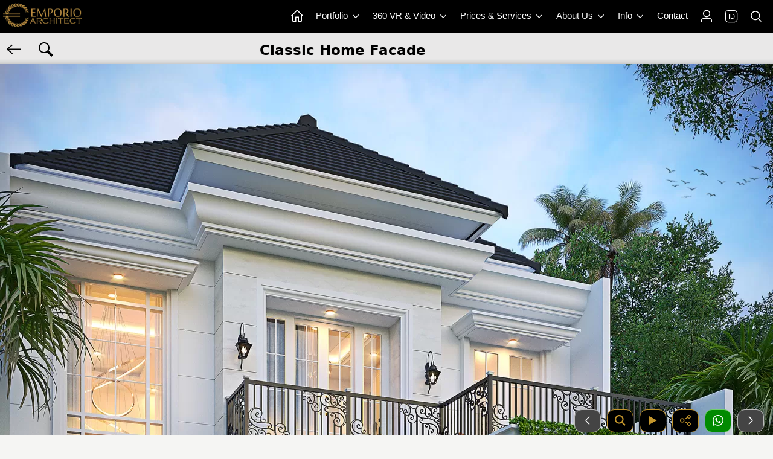

--- FILE ---
content_type: text/html; charset=UTF-8
request_url: https://www.emporioarchitect.com/en/tag/classichomefacade/desain-rumah-klasik-2-lantai-8250423-71969158250423094202-1
body_size: 84435
content:
 
<!DOCTYPE html>
<html lang="en">
<head>
  		<link rel="alternate" hreflang="id" href="https://www.emporioarchitect.com/tag/fasadrumahklasik/desain-rumah-klasik-2-lantai-8250423-71969158250423094202-1">
	<link rel="alternate" hreflang="en" href="https://www.emporioarchitect.com/en/tag/classichomefacade/desain-rumah-klasik-2-lantai-8250423-71969158250423094202-1">
	<link rel="alternate" hreflang="x-default" href="https://www.emporioarchitect.com/en/tag/classichomefacade/desain-rumah-klasik-2-lantai-8250423-71969158250423094202-1">
	    <meta charset="utf-8">
    <meta name="viewport" content="width=device-width, initial-scale=1">
    <title>Mrs. RN 1590 Classic House 2 Floors Design - Madura 32765 - Classic Home Facade</title>
	<meta name="description" content="Mrs. RN 1590 Classic House 2 Floors Design - Madura 32765 - Classic Home Facade - This page displays the search category for the detail category of the Emporio Architect service portfolio design.">
    <meta name="keywords" content="category, tag">
    		<meta name="robots" content="index, follow, max-image-preview:large, max-snippet:-1, max-video-preview:-1">
		
	<link rel="preconnect" href="https://i0.wp.com">
	<link rel="dns-prefetch" href="https://i0.wp.com">
	
	
	<style>
html{line-height:1.15;-webkit-text-size-adjust:100%}body{margin:0}main{display:block}h1{font-size:2em;margin:.67em 0}hr{box-sizing:content-box;height:0;overflow:visible}pre{font-size:1em}a{background-color:transparent}abbr[title]{border-bottom:none;text-decoration:underline;-webkit-text-decoration:underline dotted;text-decoration:underline dotted}b,strong{font-weight:bolder}code,kbd,samp{font-size:1em}small{font-size:80%}sub,sup{font-size:75%;line-height:0;position:relative;vertical-align:baseline}sub{bottom:-.25em}sup{top:-.5em}img{border-style:none}button,input,optgroup,select,textarea{font-family:inherit;font-size:100%;line-height:1.15;margin:0}button,input{overflow:visible}button,select{text-transform:none}[type=button],[type=reset],[type=submit],button{-webkit-appearance:button}[type=button]::-moz-focus-inner,[type=reset]::-moz-focus-inner,[type=submit]::-moz-focus-inner,button::-moz-focus-inner{border-style:none;padding:0}[type=button]:-moz-focusring,[type=reset]:-moz-focusring,[type=submit]:-moz-focusring,button:-moz-focusring{outline:1px dotted ButtonText}fieldset{padding:.35em .75em .625em}legend{box-sizing:border-box;color:inherit;display:table;max-width:100%;padding:0;white-space:normal}progress{vertical-align:baseline}textarea{overflow:auto}[type=checkbox],[type=radio]{box-sizing:border-box;padding:0}[type=number]::-webkit-inner-spin-button,[type=number]::-webkit-outer-spin-button{height:auto}[type=search]{-webkit-appearance:textfield;outline-offset:-2px}[type=search]::-webkit-search-decoration{-webkit-appearance:none}::-webkit-file-upload-button{-webkit-appearance:button;font:inherit}details{display:block}summary{display:list-item}template{display:none}[hidden]{display:none}.hidden,[hidden]{display:none!important}.pure-img{max-width:100%;height:auto;display:block}.pure-g{display:flex;flex-flow:row wrap;align-content:flex-start}.pure-u{display:inline-block;vertical-align:top}.pure-u-1,.pure-u-1-1,.pure-u-1-12,.pure-u-1-2,.pure-u-1-24,.pure-u-1-3,.pure-u-1-4,.pure-u-1-5,.pure-u-1-6,.pure-u-1-8,.pure-u-10-24,.pure-u-11-12,.pure-u-11-24,.pure-u-12-24,.pure-u-13-24,.pure-u-14-24,.pure-u-15-24,.pure-u-16-24,.pure-u-17-24,.pure-u-18-24,.pure-u-19-24,.pure-u-2-24,.pure-u-2-3,.pure-u-2-5,.pure-u-20-24,.pure-u-21-24,.pure-u-22-24,.pure-u-23-24,.pure-u-24-24,.pure-u-3-24,.pure-u-3-4,.pure-u-3-5,.pure-u-3-8,.pure-u-4-24,.pure-u-4-5,.pure-u-5-12,.pure-u-5-24,.pure-u-5-5,.pure-u-5-6,.pure-u-5-8,.pure-u-6-24,.pure-u-7-12,.pure-u-7-24,.pure-u-7-8,.pure-u-8-24,.pure-u-9-24{display:inline-block;letter-spacing:normal;word-spacing:normal;vertical-align:top;text-rendering:auto}.pure-u-1-24{width:4.1667%}.pure-u-1-12,.pure-u-2-24{width:8.3333%}.pure-u-1-8,.pure-u-3-24{width:12.5%}.pure-u-1-6,.pure-u-4-24{width:16.6667%}.pure-u-1-5{width:20%}.pure-u-5-24{width:20.8333%}.pure-u-1-4,.pure-u-6-24{width:25%}.pure-u-7-24{width:29.1667%}.pure-u-1-3,.pure-u-8-24{width:33.3333%}.pure-u-3-8,.pure-u-9-24{width:37.5%}.pure-u-2-5{width:40%}.pure-u-10-24,.pure-u-5-12{width:41.6667%}.pure-u-11-24{width:45.8333%}.pure-u-1-2,.pure-u-12-24{width:50%}.pure-u-13-24{width:54.1667%}.pure-u-14-24,.pure-u-7-12{width:58.3333%}.pure-u-3-5{width:60%}.pure-u-15-24,.pure-u-5-8{width:62.5%}.pure-u-16-24,.pure-u-2-3{width:66.6667%}.pure-u-17-24{width:70.8333%}.pure-u-18-24,.pure-u-3-4{width:75%}.pure-u-19-24{width:79.1667%}.pure-u-4-5{width:80%}.pure-u-20-24,.pure-u-5-6{width:83.3333%}.pure-u-21-24,.pure-u-7-8{width:87.5%}.pure-u-11-12,.pure-u-22-24{width:91.6667%}.pure-u-23-24{width:95.8333%}.pure-u-1,.pure-u-1-1,.pure-u-24-24,.pure-u-5-5{width:100%}.pure-button{display:inline-block;line-height:normal;white-space:nowrap;vertical-align:middle;text-align:center;cursor:pointer;-webkit-user-drag:none;-webkit-user-select:none;user-select:none;box-sizing:border-box}.pure-button::-moz-focus-inner{padding:0;border:0}.pure-button-group{letter-spacing:-.31em;text-rendering:optimizespeed}.opera-only :-o-prefocus,.pure-button-group{word-spacing:-0.43em}.pure-button-group .pure-button{letter-spacing:normal;word-spacing:normal;vertical-align:top;text-rendering:auto}.pure-button{font-family:inherit;font-size:100%;padding:.5em 1em;color:rgba(0,0,0,.8);border:none transparent;background-color:#e6e6e6;text-decoration:none;border-radius:2px}.pure-button-hover,.pure-button:focus,.pure-button:hover{background-image:linear-gradient(transparent,rgba(0,0,0,.05) 40%,rgba(0,0,0,.1))}.pure-button:focus{outline:0}.pure-button-active,.pure-button:active{box-shadow:0 0 0 1px rgba(0,0,0,.15) inset,0 0 6px rgba(0,0,0,.2) inset;border-color:#000}.pure-button-disabled,.pure-button-disabled:active,.pure-button-disabled:focus,.pure-button-disabled:hover,.pure-button[disabled]{border:none;background-image:none;opacity:.4;cursor:not-allowed;box-shadow:none;pointer-events:none}.pure-button-hidden{display:none}.pure-button-primary,.pure-button-selected,a.pure-button-primary,a.pure-button-selected{background-color:#0078e7;color:#fff}.pure-button-group .pure-button{margin:0;border-radius:0;border-right:1px solid rgba(0,0,0,.2)}.pure-button-group .pure-button:first-child{border-top-left-radius:2px;border-bottom-left-radius:2px}.pure-button-group .pure-button:last-child{border-top-right-radius:2px;border-bottom-right-radius:2px;border-right:none}.pure-form input[type=color],.pure-form input[type=date],.pure-form input[type=datetime-local],.pure-form input[type=datetime],.pure-form input[type=email],.pure-form input[type=month],.pure-form input[type=number],.pure-form input[type=password],.pure-form input[type=search],.pure-form input[type=tel],.pure-form input[type=text],.pure-form input[type=time],.pure-form input[type=url],.pure-form input[type=week],.pure-form select,.pure-form textarea{padding:.5em .6em;display:inline-block;border:1px solid #ccc;box-shadow:inset 0 1px 3px #ddd;border-radius:4px;vertical-align:middle;box-sizing:border-box}.pure-form input:not([type]){padding:.5em .6em;display:inline-block;border:1px solid #ccc;box-shadow:inset 0 1px 3px #ddd;border-radius:4px;box-sizing:border-box}.pure-form input[type=color]{padding:.2em .5em}.pure-form input[type=color]:focus,.pure-form input[type=date]:focus,.pure-form input[type=datetime-local]:focus,.pure-form input[type=datetime]:focus,.pure-form input[type=email]:focus,.pure-form input[type=month]:focus,.pure-form input[type=number]:focus,.pure-form input[type=password]:focus,.pure-form input[type=search]:focus,.pure-form input[type=tel]:focus,.pure-form input[type=text]:focus,.pure-form input[type=time]:focus,.pure-form input[type=url]:focus,.pure-form input[type=week]:focus,.pure-form select:focus,.pure-form textarea:focus{outline:0;border-color:#129fea}.pure-form input:not([type]):focus{outline:0;border-color:#129fea}.pure-form input[type=checkbox]:focus,.pure-form input[type=file]:focus,.pure-form input[type=radio]:focus{outline:thin solid #129FEA;outline:1px auto #129FEA}.pure-form .pure-checkbox,.pure-form .pure-radio{margin:.5em 0;display:block}.pure-form input[type=color][disabled],.pure-form input[type=date][disabled],.pure-form input[type=datetime-local][disabled],.pure-form input[type=datetime][disabled],.pure-form input[type=email][disabled],.pure-form input[type=month][disabled],.pure-form input[type=number][disabled],.pure-form input[type=password][disabled],.pure-form input[type=search][disabled],.pure-form input[type=tel][disabled],.pure-form input[type=text][disabled],.pure-form input[type=time][disabled],.pure-form input[type=url][disabled],.pure-form input[type=week][disabled],.pure-form select[disabled],.pure-form textarea[disabled]{cursor:not-allowed;background-color:#eaeded;color:#cad2d3}.pure-form input:not([type])[disabled]{cursor:not-allowed;background-color:#eaeded;color:#cad2d3}.pure-form input[readonly],.pure-form select[readonly],.pure-form textarea[readonly]{background-color:#eee;color:#777;border-color:#ccc}.pure-form input:focus:invalid,.pure-form select:focus:invalid,.pure-form textarea:focus:invalid{color:#b94a48;border-color:#e9322d}.pure-form input[type=checkbox]:focus:invalid:focus,.pure-form input[type=file]:focus:invalid:focus,.pure-form input[type=radio]:focus:invalid:focus{outline-color:#e9322d}.pure-form select{height:2.25em;border:1px solid #ccc;background-color:#fff}.pure-form select[multiple]{height:auto}.pure-form label{margin:.5em 0 .2em}.pure-form fieldset{margin:0;padding:.35em 0 .75em;border:0}.pure-form legend{display:block;width:100%;padding:.3em 0;margin-bottom:.3em;color:#333;border-bottom:1px solid #e5e5e5}.pure-form-stacked input[type=color],.pure-form-stacked input[type=date],.pure-form-stacked input[type=datetime-local],.pure-form-stacked input[type=datetime],.pure-form-stacked input[type=email],.pure-form-stacked input[type=file],.pure-form-stacked input[type=month],.pure-form-stacked input[type=number],.pure-form-stacked input[type=password],.pure-form-stacked input[type=search],.pure-form-stacked input[type=tel],.pure-form-stacked input[type=text],.pure-form-stacked input[type=time],.pure-form-stacked input[type=url],.pure-form-stacked input[type=week],.pure-form-stacked label,.pure-form-stacked select,.pure-form-stacked textarea{display:block;margin:.25em 0}.pure-form-stacked input:not([type]){display:block;margin:.25em 0}.pure-form-aligned input,.pure-form-aligned select,.pure-form-aligned textarea,.pure-form-message-inline{display:inline-block;vertical-align:middle}.pure-form-aligned textarea{vertical-align:top}.pure-form-aligned .pure-control-group{margin-bottom:.5em}.pure-form-aligned .pure-control-group label{text-align:right;display:inline-block;vertical-align:middle;width:10em;margin:0 1em 0 0}.pure-form-aligned .pure-controls{margin:1.5em 0 0 11em}.pure-form .pure-input-rounded,.pure-form input.pure-input-rounded{border-radius:2em;padding:.5em 1em}.pure-form .pure-group fieldset{margin-bottom:10px}.pure-form .pure-group input,.pure-form .pure-group textarea{display:block;padding:10px;margin:0 0 -1px;border-radius:0;position:relative;top:-1px}.pure-form .pure-group input:focus,.pure-form .pure-group textarea:focus{z-index:3}.pure-form .pure-group input:first-child,.pure-form .pure-group textarea:first-child{top:1px;border-radius:4px 4px 0 0;margin:0}.pure-form .pure-group input:first-child:last-child,.pure-form .pure-group textarea:first-child:last-child{top:1px;border-radius:4px;margin:0}.pure-form .pure-group input:last-child,.pure-form .pure-group textarea:last-child{top:-2px;border-radius:0 0 4px 4px;margin:0}.pure-form .pure-group button{margin:.35em 0}.pure-form .pure-input-1{width:100%}.pure-form .pure-input-3-4{width:75%}.pure-form .pure-input-2-3{width:66%}.pure-form .pure-input-1-2{width:50%}.pure-form .pure-input-1-3{width:33%}.pure-form .pure-input-1-4{width:25%}.pure-form-message-inline{display:inline-block;padding-left:.3em;color:#666;vertical-align:middle;font-size:.875em}.pure-form-message{display:block;color:#666;font-size:.875em}@media only screen and (max-width :480px){.pure-form button[type=submit]{margin:.7em 0 0}.pure-form input:not([type]),.pure-form input[type=color],.pure-form input[type=date],.pure-form input[type=datetime-local],.pure-form input[type=datetime],.pure-form input[type=email],.pure-form input[type=month],.pure-form input[type=number],.pure-form input[type=password],.pure-form input[type=search],.pure-form input[type=tel],.pure-form input[type=text],.pure-form input[type=time],.pure-form input[type=url],.pure-form input[type=week],.pure-form label{margin-bottom:.3em;display:block}.pure-group input:not([type]),.pure-group input[type=color],.pure-group input[type=date],.pure-group input[type=datetime-local],.pure-group input[type=datetime],.pure-group input[type=email],.pure-group input[type=month],.pure-group input[type=number],.pure-group input[type=password],.pure-group input[type=search],.pure-group input[type=tel],.pure-group input[type=text],.pure-group input[type=time],.pure-group input[type=url],.pure-group input[type=week]{margin-bottom:0}.pure-form-aligned .pure-control-group label{margin-bottom:.3em;text-align:left;display:block;width:100%}.pure-form-aligned .pure-controls{margin:1.5em 0 0 0}.pure-form-message,.pure-form-message-inline{display:block;font-size:.75em;padding:.2em 0 .8em}}.pure-menu{box-sizing:border-box}.pure-menu-fixed{position:fixed;left:0;top:0;z-index:3}.pure-menu-item,.pure-menu-list{position:relative}.pure-menu-list{list-style:none;margin:0;padding:0}.pure-menu-item{padding:0;margin:0;height:100%}.pure-menu-heading,.pure-menu-link{display:block;text-decoration:none;white-space:nowrap}.pure-menu-horizontal{width:100%;white-space:nowrap}.pure-menu-horizontal .pure-menu-list{display:inline-block}.pure-menu-horizontal .pure-menu-heading,.pure-menu-horizontal .pure-menu-item,.pure-menu-horizontal .pure-menu-separator{display:inline-block;vertical-align:middle}.pure-menu-item .pure-menu-item{display:block}.pure-menu-children{display:none;position:absolute;left:100%;top:0;margin:0;padding:0;z-index:3}.pure-menu-horizontal .pure-menu-children{left:0;top:auto;width:inherit}.pure-menu-active>.pure-menu-children,.pure-menu-allow-hover:hover>.pure-menu-children{display:block;position:absolute}.pure-menu-has-children>.pure-menu-link:after{padding-left:.5em;content:"\25B8";font-size:small}.pure-menu-horizontal .pure-menu-has-children>.pure-menu-link:after{content:"\25BE"}.pure-menu-scrollable{overflow-y:scroll;overflow-x:hidden}.pure-menu-scrollable .pure-menu-list{display:block}.pure-menu-horizontal.pure-menu-scrollable .pure-menu-list{display:inline-block}.pure-menu-horizontal.pure-menu-scrollable{white-space:nowrap;overflow-y:hidden;overflow-x:auto;padding:.5em 0}.pure-menu-horizontal .pure-menu-children .pure-menu-separator,.pure-menu-separator{background-color:#ccc;height:1px;margin:.3em 0}.pure-menu-horizontal .pure-menu-separator{width:1px;height:1.3em;margin:0 .3em}.pure-menu-horizontal .pure-menu-children .pure-menu-separator{display:block;width:auto}.pure-menu-heading{text-transform:uppercase;color:#565d64}.pure-menu-link{color:#777}.pure-menu-children{background-color:#fff}.pure-menu-heading,.pure-menu-link{padding:.5em 1em}.pure-menu-disabled{opacity:.5}.pure-menu-disabled .pure-menu-link:hover{background-color:transparent;cursor:default}.pure-menu-active>.pure-menu-link,.pure-menu-link:focus,.pure-menu-link:hover{background-color:#eee}.pure-menu-selected>.pure-menu-link,.pure-menu-selected>.pure-menu-link:visited{color:#000}.pure-table{border-collapse:collapse;border-spacing:0;empty-cells:show;border:1px solid #cbcbcb}.pure-table caption{color:#000;font:italic 85%/1 arial,sans-serif;padding:1em 0;text-align:center}.pure-table td,.pure-table th{border-left:1px solid #cbcbcb;border-width:0 0 0 1px;font-size:inherit;margin:0;overflow:visible;padding:.5em 1em}.pure-table thead{background-color:#e0e0e0;color:#000;text-align:left;vertical-align:bottom}.pure-table td{background-color:transparent}.pure-table-odd td{background-color:#f2f2f2}.pure-table-striped tr:nth-child(2n-1) td{background-color:#f2f2f2}.pure-table-bordered td{border-bottom:1px solid #cbcbcb}.pure-table-bordered tbody>tr:last-child>td{border-bottom-width:0}.pure-table-horizontal td,.pure-table-horizontal th{border-width:0 0 1px 0;border-bottom:1px solid #cbcbcb}.pure-table-horizontal tbody>tr:last-child>td{border-bottom-width:0}
</style><style>
body {color: #000000;font-family: system-ui, "Segoe UI", Roboto, Helvetica, Arial, sans-serif;background: #F5F5F3;font-size: 0.95em;}picture img{width: 100%;height: auto;border-radius: 12px;}.h1,.h2,.h3,.h4,.h5,.h6,h1,h2,h3,h4,h5,h6{margin-bottom:.5rem;line-height:1.2em;}.h1{font-size:2.5rem}.h2{font-size:2rem}.h3{font-size:1.75rem}.h4{font-size:1.5rem}.h5{font-size:1.25rem}.h6{font-size:1rem}p {line-height: 1.5em;}a {color:#000000;text-decoration: none;}table {background: #ffffff;border-radius:12px;border: none !important;}td{vertical-align: text-top;}.sticky {position: fixed;top: 0;width: 100%;}.sticky + .content {padding-top: 0px;}.header{width: 100%;z-index: 3;position: fixed;}.header2{width: 100%;z-index: 9000000;position: fixed;}.logo {display: block;float: left;padding: 5px;}.icon-en {display: flex;align-items: center;justify-content: center;width: 18px;height: 18px;color: #ffffff;font-weight: 500;font-size: 11px;border-radius: 5px;text-align: center;border: 1px solid #ffffff;box-shadow: 0 0 0 0.3px #ffffff;}.pernik {display: block;float: left;padding: 5px 0px 5px 0px;}.pernik_hp {display: block;float: right;padding: 15px 10px 10px 10px;}.d-none{display:none;}.position-fixed{position:fixed !important;}.fixed-top{position:fixed;top:0;right:0;left:0;z-index:1030;}.fixed-bottom{position:fixed;right:0;bottom:0;left:0;z-index:1030;}.boxcenter {display: flex;justify-content: center;align-items: center;min-height: 100%;}.centered {position: absolute;top: 50%;left: 50%;transform: translate(-50%, -50%);}.center-pos{display: block;margin-left: auto;margin-right: auto;}.center{display: block;margin-left: auto;margin-right: auto;width: 50%;}.poscenter {position: absolute;top: 50%;left: 50%;width: 90%;transform: translate(-50%, -50%);}.poscenter2 {position: absolute;top: 50%;left: 50%;width: 90%;transform: translate(-50%, -50%);z-index: 3;}.bg-slider-cerah{position: absolute;top: 0;left: 0;width: 100%;height: 100%;background: rgba(0,0,0,0.4);z-index: 2;}.bg-slider{position: absolute;top: 0;left: 0;width: 100%;height: 100%;background: rgba(0,0,0,0.6);z-index: 2;}.posbgtransbawah {position: absolute;left: 0;bottom: 0;background: rgba(0, 0, 0, 0.4);width: 100%;}.div-lewatatas {position: relative;top: -30px;border: 2px solid #282828;z-index: 2;}.inline{display: inline-block;}.boxpersegi_fit {position: relative;width: 100%;}.boxpersegi_fit:after {content: "";display: block;padding-bottom: 100%;}.boxpersegi_fit img {position: absolute;top: 0;bottom: 0;left: 0;right: 0;width: 100%;height: 100%;object-fit: contain;border-top:1px solid #b4bfd3;}.boxpersegi {position: relative;width: 100%;}.boxpersegi:after {content: "";display: block;padding-bottom: 100%;}.boxpersegi img {position: absolute;top: 0;bottom: 0;left: 0;right: 0;width: 100%;height: 100%;object-fit: cover;}.boxpersegi2 {position: relative;width: 100%;}.boxpersegi2:after {content: "";display: block;padding-bottom: 100%;}.boxpersegi2 .imgp {position: absolute;top: 0;bottom: 0;left: 0;right: 0;width: 100%;height: 100%;object-fit: cover;}.boxpersegi-left img{object-position: center left;}.boxpersegi-right img{object-position: center right;}.boxpersegi-center img{object-position: center;}.boxpersegi-top img{object-position: center top;}.boxpersegi-bottom img{object-position: center bottom;}.l-content {margin: 0 auto;}.l-box {padding: 0.5em 0.5em;}.l-box-c {padding: 0 0.6em 0 0.6em;}.l-box-full {padding: 0 0.1em 0 0;}.l-box ul, .l-box-c ul, .l-box ol, .l-box-c ol{padding-left: 20px;}.l-box ul li, .l-box-c ul li, .l-box ol li, .l-box-c ol li{line-height: 1.6em;}.bg-caption-sl{padding: 15px 15px 10px 15px;max-width: 800px;margin: auto;}.bg-caption-sl .tulisan-cp-xl{font-size: 2.1em;color: #ffffff;text-shadow: 2px 3px 4px #000000;font-weight: 400;}.bg-caption-sl .tulisan-cp-sm{font-size: 1.2em;color: #ffffff;text-shadow: 2px 2px 4px #000000;font-weight: 400;}.slogan-xl{color:#FBD06B;font-size: 1.8em;text-shadow: 1px 1px 2px #000000;font-weight: 300;}.slogan-sm{color:#FBD06B;font-size: 1em;text-shadow: 1px 1px 2px #000000;font-weight: 300;}.bg-caption-sl p{font-size: 1.1em;color: #DBD8D8;font-weight: 400;line-height: 1.1em;margin: 5px;}.row {display: flex;flex-direction: row;}@media all and (max-width: 1600px){#jasaheader{display: none;}#konsultasiheader{display: none;}#konsultasiheaderlain{display: none;}#penghargaanbesar1{display: none;}#penghargaanbesar2{display: none;}#penghargaankecil{display: block;}}@media (max-width: 1000px){.row {flex-direction: column;}.row_even {flex-direction: column-reverse;justify-content: flex-end;}}.banner{margin: 0 auto;margin-bottom: -5px;}.banner2 {text-align: left;width: 100%;padding:0;margin-bottom: -5px;background: linear-gradient(to bottom, rgba(233,232,232,1) 0%,rgba(233,232,232,1) 85%,rgba(204,204,204,1) 100%);}.pure-menu-item a{color: #ffffff;text-decoration: none;}.pricing-tables{max-width: 1280px;margin: 0 auto;}.width-small{max-width: 720px;margin: 0 auto;}.p2{padding: 2px;}.p202{padding: 0 2px 0 2px;}.p5{padding: 5px;}.p7{padding: 7px;}.pt2{padding-top: 2px;}.pb2{padding-bottom: 2px;}.pt5{padding-top: 5px;}.pb5{padding-bottom: 5px;}.pr5{padding-right: 5px;}.pl5{padding-left: 5px;}.p5505{padding: 5px 5px 0 5px;}.p0505{padding: 0 5px 0 5px;}.pb7{padding-bottom: 7px;}.pb8{padding-bottom: 8px;}.p10{padding: 10px;}.p15{padding: 15px;}.pt10{padding-top: 10px;}.pb10{padding-bottom: 10px;}.pr10{padding-right: 10px;}.pl10{padding-left: 10px;}.p20{padding: 20px;}.pt20{padding-top: 20px;}.pb20{padding-bottom: 20px;}.pr20{padding-right: 20px;}.pl20{padding-left: 20px;}.p25{padding: 25px;}.p27{padding: 27px;}.p29{padding: 29px;}.p30{padding: 30px;}.p40{padding: 40px;}.pt40{padding-top: 40px;}.pb40{padding-bottom: 40px;}.p100{padding: 100px 20px 100px 20px;}.p200{padding: 200px 20px 200px 20px;}.p300{padding: 300px 20px 300px 20px;}.mt-1{margin-top:-1px;}.mt2{margin-top:2px;}.mb2{margin-bottom:2px;}.mt-2{margin-top:-2px;}.mb-2{margin-bottom:-2px;}.mt3{margin-top:3px;}.mb3{margin-bottom:3px;}.mt-3{margin-top:-3px;}.mb-3{margin-bottom:-3px;}.mt4{margin-top:4px;}.mb4{margin-bottom:4px;}.mt-4{margin-top:-4px;}.mb-4{margin-bottom:-4px;}.mt5{margin-top:5px;}.mt6{margin-top:6px;}.mb5{margin-bottom:5px;}.ml5{margin-left: 5px;}.mr5{margin-right: 5px;}.mt-5{margin-top:-5px;}.mb-5{margin-bottom:-5px;}.mb7{margin-bottom:7px;}.mt10{margin-top:10px;}.mb10{margin-bottom:10px;}.ml10{margin-left: 10px;}.mr10{margin-right: 10px;}.mt-10{margin-top:-10px;}.mb-10{margin-bottom:-10px;}.mt15{margin-top:15px;}.mb15{margin-bottom:15px;}.mt20{margin-top:20px;}.mb20{margin-bottom:20px;}.mt25{margin-top:25px;}.mt30{margin-top:30px;}.mb30{margin-bottom:30px;}.mt35{margin-top:35px;}.mt40{margin-top:40px;}.mb40{margin-bottom:40px;}.mt60{margin-top:60px;}.mb60{margin-bottom:60px;}.mt80{margin-top:80px;}.mb80{margin-bottom:80px;}.w-100{width:100%;}.w-50{width:50%;}.w-40{width:40%;}.w-30{width:30%;}.w-1{width:1%;}.h-500{height: 500px;}.h-770{height: 770px;}.h-120{height: 120px;}.h-80{height: 80px;}.mh45{min-height: 45px;}.mh100{min-height: 105px;}.mhtesti{min-height: 165px;}.mhbtnmenu{min-height: 70px;}.h200{max-height: 200px;}.lh15{line-height: 1.5em;font-style: normal;font-variant: normal;font-weight: 400;}.lh24{line-height: 2.4em;}.small{font-size:80%;font-weight: 400;margin-top: 0;}.text-uppercase{text-transform: uppercase;}.lspace03, .text-renggang{letter-spacing: 0.2em;}.btn-sm {font-size: 100%;padding: 3px 10px 3px 10px;}.btn-lg {font-size: 120%;padding: 5px 10px 5px 10px;}.btn-xl {font-size: 130%;padding: 8px 12px 5px 12px;}.text-xxl {font-size: 200%;}.text-xl {font-size: 150%;}.text-lg {font-size: 120%;}.svg-xxl{width: 27px;height: 27px;}.svg-xl{width: 24px;height: 24px;}.svg-lg{width: 20px;height: 20px;}.svg-sm{width: 18px;height: 18px;}.svg-xs{width: 14px;height: 14px;}.img-responsive img{max-width: 100%;height:100%;}.img-100 img{width: 100%;height:100%;}.border-bt{border-top:1px solid #888888;border-bottom:1px solid #888888;}.bordered {border-radius: 12px;border:1px solid #888888;}.bordered2 {border:1px solid #888888;}.border-dark {border:1px solid #888888;}.border-gray-soft {border:1px solid #bbbbbb;}.border2-success {border:2px solid #076B02;}.border2-danger {border:2px solid #9E0508;}.border2-dark {border:2px solid #888888;}.border2-gold {border:2px solid #c4962c;}.border-gold {border:1px solid #c4962c;}.border-gold-top {border-top:1px solid #c4962c;}.border-gold-bottom {border-bottom:1px solid #c4962c;}.border-golden {border:1px solid #e1bc75;}.border-bt-gold {border-bottom:1px solid #c4962c;}.border-success-soft {border:1px solid #74D06F;}.border2-primary {border:2px solid #02438a;}.border-primary {border:1px solid #02438a;}.l-box-gallery{margin: 5px 5px 10px 5px;border:1px solid #888888;border-radius:12px;}.l-box-gallery img{border-bottom:1px solid #888888;}.l-box-gallery2{margin: 0 2px 0 2px;}.l-box-gallery2 img{outline-offset: -1px;}.l-box-mini img{width:100%;}.hr-gold{border-top:1px solid #9c7f55;}.hr-gray{border-top:1px solid #555555;}.img-rounded{border-radius: 50%;}.div-rounded{border-radius: 50%;}.no-rounded{border-radius: 0px;}.no-radius-right{border-top-right-radius: 0;border-bottom-right-radius: 0;}.no-radius-left{border-top-left-radius: 0;border-bottom-left-radius: 0;}.ui-bar-a img, .ui-bar-a svg{vertical-align: middle;}.op8{opacity: 0.8;}.op2{opacity: 0.2;}.svg-primary{fill: #02438a;}.svg-yellow{fill: #ffc200;}.svg-danger{fill: #ff0000;}.svg-gold{fill: #c4962c;}.svg-golden{fill:#e1bc75;}.bg-golden{background: #e1bc75;}.bg-yellow{background: #b28e1b;}.svg-white{fill: #ffffff;}.svg-bbb{fill: #bbbbbb;}.svg-success{fill: #018a01;}.svg-dark{fill: #000000;}.pure-table tr td {padding: 12px 5px 12px 10px;}.tdnoborder{border-left: none !important;}.cursor-pointer{cursor: pointer;}.silang {list-style: none;padding-left: 30px;}.silang li {line-height: 1.6em;margin-bottom: 5px;}.silang li:before {content: "\274C";font-weight: 600;font-size: 1em;display: inline-block;width: 30px;color: #c59816;margin-left:-30px;border-style: none;}.ceklis {list-style: none;padding-left: 30px;}.ceklis li {line-height: 1.5em;margin-bottom: 5px;}.ceklis li:before {content: "\2713";font-weight: 600;font-size: 1.3em;display: inline-block;width: 20px;color: #01AA29;margin-left: -20px;}.ceklis-gold {list-style: none;padding-left: 30px;}.ceklis-gold li {line-height: 1.5em;margin-bottom: 5px;}.ceklis-gold li:before {content: "\2713";font-weight: 600;font-size: 1.3em;display: inline-block;width: 20px;color: #c4962c;margin-left: -20px;}.text-dark{color:#000000;}.text-white{color:#ffffff;}.text-888{color:#666666;}.text-666{color:#666;}.text-primary{color:#02438a;}.text-bbb{color:#bbbbbb;}.text-gold-cerah{color:#c4962c;}.text-gold-muda{color: #dbceabff;}.text-gold{color:#6E5111;}.text-golden{color: #e1bc75;}.text-gold-real {background: linear-gradient(to bottom, rgba(218,165,32,1) 0%, rgba(213,173,109,1) 26%, rgba(226,186,120,1) 35%, rgba(163,126,67,1) 45%, rgba(212,175,55,1) 61%, rgba(213,173,109,1) 100% );background-clip: text;-webkit-background-clip: text;color: transparent;}.text-yellow{color:#ffc200;}.font-weight-bold{font-weight:bold;}.font-italic{font-style: italic;}.text-center{text-align: center;}.text-left{text-align: left;}.text-right{text-align: right;}.text-underline{text-decoration: underline;}.text-garistengah{text-decoration: line-through;}.shadow{box-shadow: 1px 2px 3px 0px rgba(85,85,85,0.6);}.shadow-soft{box-shadow: 1px 2px 3px 0px rgba(216,216,216,1);}.shadow-gold-flat{border-right:2px solid #c4962c;border-bottom:2px solid #c4962c;}.bg-transparan{background: rgba(0, 0, 0, 0);}.bg-gold{background: radial-gradient(ellipse farthest-corner at right bottom, #FEDB37 0%, #FDB931 8%, #9f7928 30%, #8A6E2F 40%, transparent 80%), radial-gradient(ellipse farthest-corner at left top, #FFFFFF 0%, #FFFFAC 8%, #D1B464 25%, #5d4a1f 62.5%, #5d4a1f 100%);}.bg-gold-flat{background: linear-gradient(45deg, #7c6031 0%,#7c6031 48%,#b99d5a 100%);}.bg-gold-soft{background: rgb(241,225,171);background: linear-gradient(45deg, rgba(241,225,171,1) 0%,rgba(242,231,195,1) 22%,rgba(249,243,222,1) 100%);}.bg-gold-supersoft{background: #fcf8e8;}.bg-888{background: #888888;}.bg-666{background: #666666;}.bg-444{background: #444444;}.bg-dark{background: #000000;color:#ffffff;}.bg-white{background: #ffffff;}.bg-gray-gr{background: linear-gradient(to bottom, #eeeeee 0%,#cccccc 100%);}.bg-gray-dark{background: #282828;color:#ffffff;}.bg-blue-soft{background: #EDF3F9;}.bg-blue-supersoft{background: #EDF3F9;}.bg-gray-supersoft{background: #e9e8e8;}.bg-gray-soft{background: #e9e8e8;}.border-camel{border: 1px solid #887056;}.bg-camel{background: #cec2b5;}.bg-camel-soft{background: #EBE8E5;}.text-camel{color: #887056;}.text-camel-cerah{color: #d2c0acff;}.svg-camel{fill: #887056;}.btn-contact{padding: 8px 0 8px 0;font-size: 100%;border-radius: 12px;}.pure-button{border-radius: 12px;background: #dcdcdc;}.btn-success,.btn-danger,.btn-secondary,.btn-dark, .btn-gray-dark, .btn-primary {color: #ffffff;border-radius: 12px;}.btn-white{border-radius: 12px;background: #ffffff;border: 1px solid #ccc;}.btn-gold-soft{background: #f3e8c6;}.btn-gold, .btn-gold:focus {color: #ffffff;border-radius: 12px;background-image: linear-gradient(160deg, #a54e07, #b47e11, #fef1a2, #bc881b, #a54e07);}.btn-gold-flat{background: #7d6132;color: #ffffff;border-radius: 12px;}.btn-blue-soft{background: #cad6e2;}.btn-dark{background: #000000;font-weight: 600;}.btn-dark:focus{background: #553E17;}.btn-gray-dark {background: #444444;}.btn-gray-soft {background: #dddddd;border-radius: 12px;color: #333333;}.btn-primary, .bg-primary {background: #2c6db7;}.bg-primary-soft {background: #cce3fd;}.btn-success, .bg-success {background: #018a01;}.bg-success-soft {background: rgb(238,255,238);background: linear-gradient(45deg, rgba(238,255,238,1) 0%,rgba(255,255,255,1) 100%);}.bg-danger-soft {background: rgb(248,235,236);background: linear-gradient(45deg, rgba(248,235,236,1) 0%,rgba(255,255,255,1) 100%);}.btn-danger, .bg-danger, .btn-danger:hover, .bg-danger:hover, .btn-danger:focus, .bg-danger:focus {background: rgb(255,48,25);background: linear-gradient(to bottom, rgba(255,48,25,1) 0%,rgba(207,4,4,1) 100%);}.btn-warning, .bg-warning {background: rgb(223, 117, 20);}.btn-secondary, .bg-secondary {background: #598098;}.text-success {color: #0d5c24;}.text-danger {color: #DD3033;}.text-warning {color: rgb(223, 117, 20);}.text-secondary {color: rgb(66, 184, 221);}.text-dark{color:#000000;}.rounded{border-radius: 12px;}.rounded-top{border-top-left-radius: 12px;border-top-right-radius: 12px;}.rounded-top-left{border-top-left-radius: 12px;}.rounded-top-right{border-top-right-radius: 12px;}.rounded-bottom-left{border-bottom-left-radius: 12px;}.rounded-bottom-right{border-bottom-right-radius: 12px;}.rounded-20{border-radius: 20px;}.rounded-bottom{border-bottom-left-radius: 12px;border-bottom-right-radius: 12px;}.rounded-20-top{border-top-left-radius: 20px;border-top-right-radius: 20px;}.rounded-20-bottom{border-bottom-left-radius: 20px;border-bottom-right-radius: 20px;}.footer {background: #111111;color: #888888;text-align: center;}.footeratas a{color: #e1bc75;}.kotakcount{font-size: 4.1em;font-weight: 600;}.kotakcountdes{font-weight:400;line-height: 10px;color:#B5A794;font-size: 0.9em;}.kotakcount_m{font-size: 3em;font-weight: 600;}.kotakcountdes_m{font-size: 0.8em;font-weight:300;line-height: 10px;color:#B5A794;font-size: 0.8em;}.wamelayang{position: fixed;right: 10px;bottom: 4px;z-index: 999;}.instagram, .instagram:hover, .instagram:focus {background: #d6249f;background: radial-gradient(circle at 30% 107%, #fdf497 0%, #fdf497 5%, #fd5949 45%,#d6249f 60%,#285AEB 90%);}.facebook{background: #1877f2;}.bg-toska{background: #00a3dc;}.linkedin{background: #0077b5;}.twitter{background: #049ff3;}.youtube{padding: 3px 8px 4px 8px;;}.w-vertikal{max-width: 428px;}.w-horisontal{max-width: 1280px;}.img-vertikal {width: 100%;overflow: hidden;margin: 0;padding-top: 177.77%;position: relative;}.img-vertikal img {position: absolute;top: 0;bottom: 0;height: 100%;border:none;object-fit: cover;object-position: 50% 50%;}.img-horizontal {width: 100%;overflow: hidden;margin: 0;padding-top: 56.25%;position: relative;}.img-horizontal img {position: absolute;top: 0;bottom: 0;height: 100%;border:none;object-fit: cover;object-position: 50% 50%;}.img-horizontal2 {width: 100%;overflow: hidden;margin: 0;padding-top: 56.25%;position: relative;}.img-horizontal2 .imgh {position: absolute;top: 0;bottom: 0;height: 100%;border:none;object-fit: cover;object-position: 50% 50%;}.select{padding: 5px;border:none;border-radius: 12px;}#main-contact-form label, #main-contact-form2 label, .main-contact-form label{font-weight: 600;font-size: 1.2em;color: #000000;}#main-contact-form input, #main-contact-form textarea, #main-contact-form2 input, #main-contact-form2 textarea, .main-contact-form input, .main-contact-form textarea{border:1px solid #999999;background: #ffffff;font-size: 1.2em;color: #000000;border-radius: 5px;width: 99%;}#main-contact-form select, #main-contact-form2 select, .main-contact-form select{border:1px solid #999999;background: #ffffff;font-size: 1.2em;color: #000000;border-radius: 5px;width: 99%;padding: 0 5px 0 5px;}.main-contact-form input[type="checkbox"]{height: 18px;width: 18px;}.slideshow-container {position: relative;margin: auto;}.slider-container {overflow: hidden;position: relative;}.slider {display: flex;transition: transform 0.5s ease-in-out;width: 100%;}.slide {min-width: 100%;display: flex;align-items: center;justify-content: center;}.buttonslide {position: absolute;top: 50%;width: 100%;display: flex;justify-content: space-between;transform: translateY(-50%);}.buttonslide .btnprevnextslide {color: #bbbbbb;border: none;padding: 10px;cursor: pointer;font-size: 16px;}.buttonslide .btnprevnextslide:hover {background: rgba(0, 0, 0, 1);}.text-shadow{text-shadow: 1px 1px 1px #000;}.bg-transparant{background: rgba(0, 0, 0, 0.5);}.containervideo {position: relative;}.positionervideo {width: 50%;height: 50%;position: absolute;left: 0;top: 0;}.positionervideo2 {position: absolute;left: 0;bottom: 0;background: rgba(0, 0, 0, 0.5);width: 100%;}.positionertengah {position: absolute;left: 50%;top: 50%;transform: translate(-50%, -50%);width: 100%;}.positionercenter {position: absolute;top: 40%;background: rgba(0, 0, 0, 0.5);width: 100%;}.positionertop {position: absolute;left: 0;top: 0;background: rgba(0, 0, 0, 0.5);width: 100%;}.top-right {position: absolute;top: 0;right: 8px;}.top-left {position: absolute;top: 0;left: 0;}.center-right {position: absolute;top: 40%;right: 5px;}.center-left {position: absolute;top: 50%;left: 5px;}.bottom-left {position: absolute;left: 0;bottom: 0;}.iconvideo {position: absolute;right: -20px;bottom: -20px;}.iconplay{background-color:rgba(0, 0, 0, 0.5);border-radius: 50%;padding: 10px 10px 10px 15px;}.myVideo {right: 0;bottom: 0;width: 100%;height: auto;}.modal-white {display: none;position: fixed;z-index: 9000009;padding-top: 10px;left: 0;top: 0;width: 100%;height: 100%;overflow: auto;background-color: #ffffff;}.modal-trans {display: none;position: fixed;z-index: 9000009;padding-top: 10px;left: 0;top: 0;width: 100%;height: 100%;overflow: auto;background-color: rgba(0,0,0,0.8);}.modal {display: none;position: fixed;z-index: 9000009;left: 0;top: 0;width: 100%;height: 100%;overflow: auto;background-color: rgba(0, 0, 0, 0.9);}.modal-content {color: #ffffff;margin: auto;padding: 10px;max-width: 1200px;border-radius: 12px;}.modal-content-login {color: #ffffff;padding-top: 20px;margin: auto;max-width: 980px;}.modal-small {color: #ffffff;padding-top: 20px;margin: auto;max-width: 720px;}.close {float: right;text-decoration: none;cursor: pointer;}.btnanime-dark, .btnanime, .btnanime2 {display: inline-block;font-weight: 500;font-size: 0.8rem;letter-spacing: 0.3em;color: #ffffff;border-radius: 12px;padding: 20px;transition: all 0.7s ease-out;background: linear-gradient(270deg, rgba(223,190,106,0.8), rgba(146,111,52,0.8), rgba(34,34,34,0), rgba(34,34,34,0));background-size: 300% 300%;text-decoration: none;border: 2px solid rgba(223,190,106,0);background-position: 99% 50%;text-transform: uppercase;min-width: 200px;}.btnanime-flat {display: inline-block;font-weight: 500;font-size: 0.8rem;letter-spacing: 0.3em;color: #ffffff;border-radius: 12px;padding: 18px 20px 20px;transition: all 0.7s ease-out;background: #a4834b;background-size: 300% 300%;text-decoration: none;border: 2px solid rgba(223,190,106,0);background-position: 99% 50%;text-transform: uppercase;min-width: 200px;}.btnanime-kosong {display: inline-block;font-weight: 500;font-size: 0.8rem;letter-spacing: 0.3em;border-radius: 12px;padding: 22px;text-decoration: none;text-transform: uppercase;min-width: 200px;}.btnanime-dark:focus, .btnanime:focus, .btnanime2:focus {background:#a4834b;}.notification {position: relative;display: inline-block;}.notification .badge {position: absolute;top: -10px;right: -10px;padding: 5px 10px;border-radius: 50%;}.chat-popup {display: none;position: fixed;bottom: 55px;right: 2px;z-index: 99;min-width: 280px;}.chat-popup2 {display: none;position: fixed;bottom: 55px;left: 2px;z-index: 9;}.chat-popup3 {display: none;position: fixed;bottom: 55px;left: 2px;z-index: 9000000;max-width: 500px;}.chat-popup-center {display: none;position: fixed;z-index: 9000009;padding-top: 10px;left: 0;top: 0;width: 100%;height: 100%;}.chat-popup-content {margin: auto;padding: 10px;max-width: 800px;margin-top:10%;}.pure-button-group-modal .pure-button{border-top-left-radius: 12px;border-top-right-radius: 12px;border-bottom-left-radius: 0;border-bottom-right-radius: 0;margin:0;}.box-bulat-atas-20{border-top-left-radius: 20px;border-top-right-radius: 20px;}.box-bulat-atas-kanan-20{border-top-right-radius: 20px;}.box-bulat-bawah-20{border-bottom-left-radius: 20px;border-bottom-right-radius: 20px;}.form-container-bulat {max-width: 400px;padding: 15px;background-color: rgba(255, 255, 255, 0.9);border-radius: 20px;border:1px solid #bbbbbb;}.form-container {max-width: 400px;padding: 15px;background-color: rgba(255, 255, 255, 0.9);border-bottom-left-radius: 20px;border-bottom-right-radius: 20px;border-left:1px solid #c4a85c;border-bottom:1px solid #c4a85c;border-right:1px solid #c4a85c;}.form-container-judul {border-top-left-radius: 20px;border-top-right-radius: 20px;}.bg-2, .bg-7{background: linear-gradient(to right, rgba(0,0,0,1) 0%,rgba(40,40,40,1) 35%,rgba(40,40,40,1) 50%,rgba(40,40,40,1) 64%,rgba(0,0,0,1) 100%);}.bg-select{background: #dcdcdc;color:#000000;}.video {padding-bottom:56.25%;position:relative}.video a, .video iframe {display:block;width:100%;height:100%;position:absolute}.video iframe {border:0}.video img {object-fit:cover;height:100%;width:100%}@media only screen and (min-width: 1900px) {.text-konten-home {font-size: 1.2rem;}}.ketupat{border-top-left-radius: 20px;border-bottom-right-radius: 20px;}.ketupat-0{border-bottom-right-radius: 20px;}.ketupat-8{border-top-left-radius: 12px;border-bottom-right-radius: 20px;}.gantiwarna, .gantiwarna:focus {background: linear-gradient(-45deg, #7C0E00, #562B00, #5200A5, #004C8E, #003F99, #4E008E, #A36C00, #8E4500, #871200);background-size: 400% 400%;animation: gradient 15s ease infinite;}@keyframes gradient {0% {background-position: 0% 50%;}50% {background-position: 100% 50%;}100% {background-position: 0% 50%;}}.bg-gr {background: rgb(193,203,221);background: linear-gradient(to bottom, rgba(193,203,221,1) 0%,rgba(210,226,243,1) 5%,rgba(210,226,243,1) 14%,rgba(164,172,184,1) 43%,rgba(99,96,102,1) 100%);}.bg-gr-gold{background: rgb(152,122,82);background: linear-gradient(45deg, rgba(152,122,82,1) 0%,rgba(187,159,116,1) 15%,rgba(201,181,150,1) 26%,rgba(250,243,228,1) 62%,rgba(250,243,228,1) 70%,rgba(239,225,203,1) 84%,rgba(201,181,150,1) 100%);}.content ul li a, .content ol li a{line-height:250%;}.icon-button-badge {position: absolute;top: -5px;right: 2px;width: 18px;height: 18px;background: red;color: #ffffff;display: flex;justify-content: center;align-items: center;border-radius: 50%;font-size: 0.5em;}.question {position: relative;margin: 0;padding: 15px 10px 15px 40px;display: block;cursor: pointer;background: #ececec;}.questions:checked ~ label{background: #555555;color: #ffffff;}.answers {padding: 0px 15px;height: 0;overflow: hidden;z-index: 5;position: relative;opacity: 0;}.questions:checked ~ .answers{height: auto;opacity: 1;padding: 15px;}.plus {position: absolute;padding: 5px 0px 15px 10px;z-index: 5;font-size: 2em;line-height: 100%;user-select: none;}.questions:checked ~ .plus {transform: rotate(45deg);color: #ffffff;padding: 0px 0px 15px 10px;}.questions {display: none;}.question2 {position: relative;display: block;cursor: pointer;}.questions2:checked ~ .question2{display: none;}.answers2 {height: 0;overflow: hidden;z-index: 5;position: relative;opacity: 0;}.questions2:checked ~ .answers2{height: auto;opacity: 1;}.questions2 {display: none;}.hvrbgwhite:focus, .hvrbgwhite1:focus .hvrbgwhite{background: #cccccc;border-radius: 12px;}.container-iframe {position: relative;overflow: hidden;width: 100%;padding-top: 56.25%;}.responsive-iframe {position: absolute;top: 0;left: 0;bottom: 0;right: 0;width: 100%;height: 100%;border:0;}.container-iframe-vertikal {position: relative;overflow: hidden;width: 100%;padding-top: 177.77%;}.responsive-iframe-vertikal {position: absolute;top: 0;left: 0;bottom: 0;right: 0;width: 100%;height: 100%;border:none;}.p-genap{padding: 0 2px 0 0;}.p-ganjil{padding: 0 0 0 2px;}.serviceBox{padding: 5px 0 0;}.serviceBox .service-icon{background-color: #0aafaf;font-size: 25px;text-align: center;line-height: 90px;width: 78px;height: 78px;margin: 0 auto;border: 13px solid #ffffff;border-radius: 50%;position: relative;}.serviceBox .service-icon:before, .serviceBox .service-icon:after{content: "";border: 2px solid #0aafaf;border-radius: 50%;transform: rotate(36deg);position: absolute;left: -15px;top: -15px;bottom: -15px;right: -15px;clip-path: polygon(0 0, 0 87.5%, 87% 0);}.serviceBox .service-icon:after{transform: rotate(36deg);clip-path: polygon(100% 10%, 100% 100%, 11% 100%);}.serviceBox .service-content{padding: 65px 15px 15px;margin: -55px 0 0;border-radius: 20px;border: 2px solid #0aafaf;background: #ffffff;min-height: 100px;}.serviceBox .title{color: #000000;;font-size: 1.4em;font-weight: 600;text-align: center;margin: 0 0 5px;}.serviceBox .description{color: #000000;font-size: 1em;line-height: 22px;margin: 0;}.serviceBox.red .service-icon{background-color: #c4962c;}.serviceBox.red .service-icon:before, .serviceBox.red .service-icon:after, .serviceBox.red .service-content{border-color: #c4962c;}.judulh1-hp{font-size:1.75rem;font-weight: 400;}.judulh2-hp{font-size:1.4rem;font-weight: 400;}.judulh3-hp{font-size:1.2rem;font-weight: 400;}.judulh1-desk{font-size:2rem;font-weight: 400;}.judulh2-desk{font-size:2rem;font-weight: 400;}.judulh3-desk{font-size:1.5rem;font-weight: 400;}
</style><style>
.toggle, .dropmenu {display: none;}nav li{list-style: none;}nav {margin:0;padding: 0;}nav:after {content:"";display:table;clear:both;}nav ul {float: right;padding:0;margin:0;list-style: none;position: relative;z-index: 9999;}nav ul li {margin: 0px;display:inline-block;}nav a {display:block;padding:5px 6px 5px 8px;color:#ffffff;font-size:1em;text-decoration:none;font-family: Arial, Helvetica, sans-serif;}nav a:hover {background: linear-gradient(45deg, #7c6031 0%,#7c6031 48%,#b99d5a 100%);color:#ffffff;text-decoration: none;border-radius:8px;}nav ul ul {display: none;position: absolute;top: 30px;background-color: #222222;border-radius:8px;}nav ul li:hover > ul {display:inherit;}nav ul ul li {width:100%;float:none;display:list-item;position: relative;}nav ul ul ul li {position: relative;top:-60px;left:170px;background-color: #222222;z-index:1030;width: 100%;}@media all and (max-width : 1180px){nav {margin: 0;}.toggle + a, .menu {display: none;}.toggle {display: block;padding:15px 10px 10px 10px;color:#ffffff;font-size:17px;text-decoration:none;border:none;}.dropmenu:checked + ul {display: block;}nav ul{overflow: auto;max-height: 480px;width: 100%;}nav ul li {display: block;width: 100%;}nav ul ul .toggle, nav ul ul a {padding: 0 40px;font-family: Arial, Helvetica, sans-serif;}nav ul ul ul a {padding: 0 80px;font-family: Arial, Helvetica, sans-serif;}nav a:hover, nav ul ul ul a {background-color: #111111;text-decoration: none;}nav ul li ul li .toggle, nav ul ul a, nav ul ul ul a{padding:14px 20px;color:#ffffff;font-size:17px;font-family: Arial, Helvetica, sans-serif;}nav ul li ul li .toggle, nav ul ul a {background-color: #222222;font-family: Arial, Helvetica, sans-serif;}nav ul ul {float: none;position:static;color: #ffffff;}nav ul ul li:hover > ul, nav ul li:hover > ul {display: none;}nav ul ul li {display: block;width: 100%;}nav ul ul ul li {position: static;}}
</style><style>
@media screen and (min-width:35.5em){.pure-u-sm-1,.pure-u-sm-1-1,.pure-u-sm-1-12,.pure-u-sm-1-2,.pure-u-sm-1-24,.pure-u-sm-1-3,.pure-u-sm-1-4,.pure-u-sm-1-5,.pure-u-sm-1-6,.pure-u-sm-1-8,.pure-u-sm-10-24,.pure-u-sm-11-12,.pure-u-sm-11-24,.pure-u-sm-12-24,.pure-u-sm-13-24,.pure-u-sm-14-24,.pure-u-sm-15-24,.pure-u-sm-16-24,.pure-u-sm-17-24,.pure-u-sm-18-24,.pure-u-sm-19-24,.pure-u-sm-2-24,.pure-u-sm-2-3,.pure-u-sm-2-5,.pure-u-sm-20-24,.pure-u-sm-21-24,.pure-u-sm-22-24,.pure-u-sm-23-24,.pure-u-sm-24-24,.pure-u-sm-3-24,.pure-u-sm-3-4,.pure-u-sm-3-5,.pure-u-sm-3-8,.pure-u-sm-4-24,.pure-u-sm-4-5,.pure-u-sm-5-12,.pure-u-sm-5-24,.pure-u-sm-5-5,.pure-u-sm-5-6,.pure-u-sm-5-8,.pure-u-sm-6-24,.pure-u-sm-7-12,.pure-u-sm-7-24,.pure-u-sm-7-8,.pure-u-sm-8-24,.pure-u-sm-9-24{display:inline-block;letter-spacing:normal;word-spacing:normal;vertical-align:top;text-rendering:auto}.pure-u-sm-1-24{width:4.1667%}.pure-u-sm-1-12,.pure-u-sm-2-24{width:8.3333%}.pure-u-sm-1-8,.pure-u-sm-3-24{width:12.5%}.pure-u-sm-1-6,.pure-u-sm-4-24{width:16.6667%}.pure-u-sm-1-5{width:20%}.pure-u-sm-5-24{width:20.8333%}.pure-u-sm-1-4,.pure-u-sm-6-24{width:25%}.pure-u-sm-7-24{width:29.1667%}.pure-u-sm-1-3,.pure-u-sm-8-24{width:33.3333%}.pure-u-sm-3-8,.pure-u-sm-9-24{width:37.5%}.pure-u-sm-2-5{width:40%}.pure-u-sm-10-24,.pure-u-sm-5-12{width:41.6667%}.pure-u-sm-11-24{width:45.8333%}.pure-u-sm-1-2,.pure-u-sm-12-24{width:50%}.pure-u-sm-13-24{width:54.1667%}.pure-u-sm-14-24,.pure-u-sm-7-12{width:58.3333%}.pure-u-sm-3-5{width:60%}.pure-u-sm-15-24,.pure-u-sm-5-8{width:62.5%}.pure-u-sm-16-24,.pure-u-sm-2-3{width:66.6667%}.pure-u-sm-17-24{width:70.8333%}.pure-u-sm-18-24,.pure-u-sm-3-4{width:75%}.pure-u-sm-19-24{width:79.1667%}.pure-u-sm-4-5{width:80%}.pure-u-sm-20-24,.pure-u-sm-5-6{width:83.3333%}.pure-u-sm-21-24,.pure-u-sm-7-8{width:87.5%}.pure-u-sm-11-12,.pure-u-sm-22-24{width:91.6667%}.pure-u-sm-23-24{width:95.8333%}.pure-u-sm-1,.pure-u-sm-1-1,.pure-u-sm-24-24,.pure-u-sm-5-5{width:100%}}@media screen and (min-width:48em){.pure-u-md-1,.pure-u-md-1-1,.pure-u-md-1-12,.pure-u-md-1-2,.pure-u-md-1-24,.pure-u-md-1-3,.pure-u-md-1-4,.pure-u-md-1-5,.pure-u-md-1-6,.pure-u-md-1-8,.pure-u-md-10-24,.pure-u-md-11-12,.pure-u-md-11-24,.pure-u-md-12-24,.pure-u-md-13-24,.pure-u-md-14-24,.pure-u-md-15-24,.pure-u-md-16-24,.pure-u-md-17-24,.pure-u-md-18-24,.pure-u-md-19-24,.pure-u-md-2-24,.pure-u-md-2-3,.pure-u-md-2-5,.pure-u-md-20-24,.pure-u-md-21-24,.pure-u-md-22-24,.pure-u-md-23-24,.pure-u-md-24-24,.pure-u-md-3-24,.pure-u-md-3-4,.pure-u-md-3-5,.pure-u-md-3-8,.pure-u-md-4-24,.pure-u-md-4-5,.pure-u-md-5-12,.pure-u-md-5-24,.pure-u-md-5-5,.pure-u-md-5-6,.pure-u-md-5-8,.pure-u-md-6-24,.pure-u-md-7-12,.pure-u-md-7-24,.pure-u-md-7-8,.pure-u-md-8-24,.pure-u-md-9-24{display:inline-block;letter-spacing:normal;word-spacing:normal;vertical-align:top;text-rendering:auto}.pure-u-md-1-24{width:4.1667%}.pure-u-md-1-12,.pure-u-md-2-24{width:8.3333%}.pure-u-md-1-8,.pure-u-md-3-24{width:12.5%}.pure-u-md-1-6,.pure-u-md-4-24{width:16.6667%}.pure-u-md-1-5{width:20%}.pure-u-md-5-24{width:20.8333%}.pure-u-md-1-4,.pure-u-md-6-24{width:25%}.pure-u-md-7-24{width:29.1667%}.pure-u-md-1-3,.pure-u-md-8-24{width:33.3333%}.pure-u-md-3-8,.pure-u-md-9-24{width:37.5%}.pure-u-md-2-5{width:40%}.pure-u-md-10-24,.pure-u-md-5-12{width:41.6667%}.pure-u-md-11-24{width:45.8333%}.pure-u-md-1-2,.pure-u-md-12-24{width:50%}.pure-u-md-13-24{width:54.1667%}.pure-u-md-14-24,.pure-u-md-7-12{width:58.3333%}.pure-u-md-3-5{width:60%}.pure-u-md-15-24,.pure-u-md-5-8{width:62.5%}.pure-u-md-16-24,.pure-u-md-2-3{width:66.6667%}.pure-u-md-17-24{width:70.8333%}.pure-u-md-18-24,.pure-u-md-3-4{width:75%}.pure-u-md-19-24{width:79.1667%}.pure-u-md-4-5{width:80%}.pure-u-md-20-24,.pure-u-md-5-6{width:83.3333%}.pure-u-md-21-24,.pure-u-md-7-8{width:87.5%}.pure-u-md-11-12,.pure-u-md-22-24{width:91.6667%}.pure-u-md-23-24{width:95.8333%}.pure-u-md-1,.pure-u-md-1-1,.pure-u-md-24-24,.pure-u-md-5-5{width:100%}}@media screen and (min-width:64em){.pure-u-lg-1,.pure-u-lg-1-1,.pure-u-lg-1-12,.pure-u-lg-1-2,.pure-u-lg-1-24,.pure-u-lg-1-3,.pure-u-lg-1-4,.pure-u-lg-1-5,.pure-u-lg-1-6,.pure-u-lg-1-8,.pure-u-lg-10-24,.pure-u-lg-11-12,.pure-u-lg-11-24,.pure-u-lg-12-24,.pure-u-lg-13-24,.pure-u-lg-14-24,.pure-u-lg-15-24,.pure-u-lg-16-24,.pure-u-lg-17-24,.pure-u-lg-18-24,.pure-u-lg-19-24,.pure-u-lg-2-24,.pure-u-lg-2-3,.pure-u-lg-2-5,.pure-u-lg-20-24,.pure-u-lg-21-24,.pure-u-lg-22-24,.pure-u-lg-23-24,.pure-u-lg-24-24,.pure-u-lg-3-24,.pure-u-lg-3-4,.pure-u-lg-3-5,.pure-u-lg-3-8,.pure-u-lg-4-24,.pure-u-lg-4-5,.pure-u-lg-5-12,.pure-u-lg-5-24,.pure-u-lg-5-5,.pure-u-lg-5-6,.pure-u-lg-5-8,.pure-u-lg-6-24,.pure-u-lg-7-12,.pure-u-lg-7-24,.pure-u-lg-7-8,.pure-u-lg-8-24,.pure-u-lg-9-24{display:inline-block;letter-spacing:normal;word-spacing:normal;vertical-align:top;text-rendering:auto}.pure-u-lg-1-24{width:4.1667%}.pure-u-lg-1-12,.pure-u-lg-2-24{width:8.3333%}.pure-u-lg-1-8,.pure-u-lg-3-24{width:12.5%}.pure-u-lg-1-6,.pure-u-lg-4-24{width:16.6667%}.pure-u-lg-1-5{width:20%}.pure-u-lg-5-24{width:20.8333%}.pure-u-lg-1-4,.pure-u-lg-6-24{width:25%}.pure-u-lg-7-24{width:29.1667%}.pure-u-lg-1-3,.pure-u-lg-8-24{width:33.3333%}.pure-u-lg-3-8,.pure-u-lg-9-24{width:37.5%}.pure-u-lg-2-5{width:40%}.pure-u-lg-10-24,.pure-u-lg-5-12{width:41.6667%}.pure-u-lg-11-24{width:45.8333%}.pure-u-lg-1-2,.pure-u-lg-12-24{width:50%}.pure-u-lg-13-24{width:54.1667%}.pure-u-lg-14-24,.pure-u-lg-7-12{width:58.3333%}.pure-u-lg-3-5{width:60%}.pure-u-lg-15-24,.pure-u-lg-5-8{width:62.5%}.pure-u-lg-16-24,.pure-u-lg-2-3{width:66.6667%}.pure-u-lg-17-24{width:70.8333%}.pure-u-lg-18-24,.pure-u-lg-3-4{width:75%}.pure-u-lg-19-24{width:79.1667%}.pure-u-lg-4-5{width:80%}.pure-u-lg-20-24,.pure-u-lg-5-6{width:83.3333%}.pure-u-lg-21-24,.pure-u-lg-7-8{width:87.5%}.pure-u-lg-11-12,.pure-u-lg-22-24{width:91.6667%}.pure-u-lg-23-24{width:95.8333%}.pure-u-lg-1,.pure-u-lg-1-1,.pure-u-lg-24-24,.pure-u-lg-5-5{width:100%}}@media screen and (min-width:80em){.pure-u-xl-1,.pure-u-xl-1-1,.pure-u-xl-1-12,.pure-u-xl-1-2,.pure-u-xl-1-24,.pure-u-xl-1-3,.pure-u-xl-1-4,.pure-u-xl-1-5,.pure-u-xl-1-6,.pure-u-xl-1-8,.pure-u-xl-10-24,.pure-u-xl-11-12,.pure-u-xl-11-24,.pure-u-xl-12-24,.pure-u-xl-13-24,.pure-u-xl-14-24,.pure-u-xl-15-24,.pure-u-xl-16-24,.pure-u-xl-17-24,.pure-u-xl-18-24,.pure-u-xl-19-24,.pure-u-xl-2-24,.pure-u-xl-2-3,.pure-u-xl-2-5,.pure-u-xl-20-24,.pure-u-xl-21-24,.pure-u-xl-22-24,.pure-u-xl-23-24,.pure-u-xl-24-24,.pure-u-xl-3-24,.pure-u-xl-3-4,.pure-u-xl-3-5,.pure-u-xl-3-8,.pure-u-xl-4-24,.pure-u-xl-4-5,.pure-u-xl-5-12,.pure-u-xl-5-24,.pure-u-xl-5-5,.pure-u-xl-5-6,.pure-u-xl-5-8,.pure-u-xl-6-24,.pure-u-xl-7-12,.pure-u-xl-7-24,.pure-u-xl-7-8,.pure-u-xl-8-24,.pure-u-xl-9-24{display:inline-block;letter-spacing:normal;word-spacing:normal;vertical-align:top;text-rendering:auto}.pure-u-xl-1-24{width:4.1667%}.pure-u-xl-1-12,.pure-u-xl-2-24{width:8.3333%}.pure-u-xl-1-8,.pure-u-xl-3-24{width:12.5%}.pure-u-xl-1-6,.pure-u-xl-4-24{width:16.6667%}.pure-u-xl-1-5{width:20%}.pure-u-xl-5-24{width:20.8333%}.pure-u-xl-1-4,.pure-u-xl-6-24{width:25%}.pure-u-xl-7-24{width:29.1667%}.pure-u-xl-1-3,.pure-u-xl-8-24{width:33.3333%}.pure-u-xl-3-8,.pure-u-xl-9-24{width:37.5%}.pure-u-xl-2-5{width:40%}.pure-u-xl-10-24,.pure-u-xl-5-12{width:41.6667%}.pure-u-xl-11-24{width:45.8333%}.pure-u-xl-1-2,.pure-u-xl-12-24{width:50%}.pure-u-xl-13-24{width:54.1667%}.pure-u-xl-14-24,.pure-u-xl-7-12{width:58.3333%}.pure-u-xl-3-5{width:60%}.pure-u-xl-15-24,.pure-u-xl-5-8{width:62.5%}.pure-u-xl-16-24,.pure-u-xl-2-3{width:66.6667%}.pure-u-xl-17-24{width:70.8333%}.pure-u-xl-18-24,.pure-u-xl-3-4{width:75%}.pure-u-xl-19-24{width:79.1667%}.pure-u-xl-4-5{width:80%}.pure-u-xl-20-24,.pure-u-xl-5-6{width:83.3333%}.pure-u-xl-21-24,.pure-u-xl-7-8{width:87.5%}.pure-u-xl-11-12,.pure-u-xl-22-24{width:91.6667%}.pure-u-xl-23-24{width:95.8333%}.pure-u-xl-1,.pure-u-xl-1-1,.pure-u-xl-24-24,.pure-u-xl-5-5{width:100%}}@media screen and (min-width:120em){.pure-u-xxl-1,.pure-u-xxl-1-1,.pure-u-xxl-1-12,.pure-u-xxl-1-2,.pure-u-xxl-1-24,.pure-u-xxl-1-3,.pure-u-xxl-1-4,.pure-u-xxl-1-5,.pure-u-xxl-1-6,.pure-u-xxl-1-8,.pure-u-xxl-10-24,.pure-u-xxl-11-12,.pure-u-xxl-11-24,.pure-u-xxl-12-24,.pure-u-xxl-13-24,.pure-u-xxl-14-24,.pure-u-xxl-15-24,.pure-u-xxl-16-24,.pure-u-xxl-17-24,.pure-u-xxl-18-24,.pure-u-xxl-19-24,.pure-u-xxl-2-24,.pure-u-xxl-2-3,.pure-u-xxl-2-5,.pure-u-xxl-20-24,.pure-u-xxl-21-24,.pure-u-xxl-22-24,.pure-u-xxl-23-24,.pure-u-xxl-24-24,.pure-u-xxl-3-24,.pure-u-xxl-3-4,.pure-u-xxl-3-5,.pure-u-xxl-3-8,.pure-u-xxl-4-24,.pure-u-xxl-4-5,.pure-u-xxl-5-12,.pure-u-xxl-5-24,.pure-u-xxl-5-5,.pure-u-xxl-5-6,.pure-u-xxl-5-8,.pure-u-xxl-6-24,.pure-u-xxl-7-12,.pure-u-xxl-7-24,.pure-u-xxl-7-8,.pure-u-xxl-8-24,.pure-u-xxl-9-24{display:inline-block;letter-spacing:normal;word-spacing:normal;vertical-align:top;text-rendering:auto}.pure-u-xxl-1-24{width:4.1667%}.pure-u-xxl-1-12,.pure-u-xxl-2-24{width:8.3333%}.pure-u-xxl-1-8,.pure-u-xxl-3-24{width:12.5%}.pure-u-xxl-1-6,.pure-u-xxl-4-24{width:16.6667%}.pure-u-xxl-1-5{width:20%}.pure-u-xxl-5-24{width:20.8333%}.pure-u-xxl-1-4,.pure-u-xxl-6-24{width:25%}.pure-u-xxl-7-24{width:29.1667%}.pure-u-xxl-1-3,.pure-u-xxl-8-24{width:33.3333%}.pure-u-xxl-3-8,.pure-u-xxl-9-24{width:37.5%}.pure-u-xxl-2-5{width:40%}.pure-u-xxl-10-24,.pure-u-xxl-5-12{width:41.6667%}.pure-u-xxl-11-24{width:45.8333%}.pure-u-xxl-1-2,.pure-u-xxl-12-24{width:50%}.pure-u-xxl-13-24{width:54.1667%}.pure-u-xxl-14-24,.pure-u-xxl-7-12{width:58.3333%}.pure-u-xxl-3-5{width:60%}.pure-u-xxl-15-24,.pure-u-xxl-5-8{width:62.5%}.pure-u-xxl-16-24,.pure-u-xxl-2-3{width:66.6667%}.pure-u-xxl-17-24{width:70.8333%}.pure-u-xxl-18-24,.pure-u-xxl-3-4{width:75%}.pure-u-xxl-19-24{width:79.1667%}.pure-u-xxl-4-5{width:80%}.pure-u-xxl-20-24,.pure-u-xxl-5-6{width:83.3333%}.pure-u-xxl-21-24,.pure-u-xxl-7-8{width:87.5%}.pure-u-xxl-11-12,.pure-u-xxl-22-24{width:91.6667%}.pure-u-xxl-23-24{width:95.8333%}.pure-u-xxl-1,.pure-u-xxl-1-1,.pure-u-xxl-24-24,.pure-u-xxl-5-5{width:100%}}@media screen and (min-width:160em){.pure-u-xxxl-1,.pure-u-xxxl-1-1,.pure-u-xxxl-1-12,.pure-u-xxxl-1-2,.pure-u-xxxl-1-24,.pure-u-xxxl-1-3,.pure-u-xxxl-1-4,.pure-u-xxxl-1-5,.pure-u-xxxl-1-6,.pure-u-xxxl-1-8,.pure-u-xxxl-10-24,.pure-u-xxxl-11-12,.pure-u-xxxl-11-24,.pure-u-xxxl-12-24,.pure-u-xxxl-13-24,.pure-u-xxxl-14-24,.pure-u-xxxl-15-24,.pure-u-xxxl-16-24,.pure-u-xxxl-17-24,.pure-u-xxxl-18-24,.pure-u-xxxl-19-24,.pure-u-xxxl-2-24,.pure-u-xxxl-2-3,.pure-u-xxxl-2-5,.pure-u-xxxl-20-24,.pure-u-xxxl-21-24,.pure-u-xxxl-22-24,.pure-u-xxxl-23-24,.pure-u-xxxl-24-24,.pure-u-xxxl-3-24,.pure-u-xxxl-3-4,.pure-u-xxxl-3-5,.pure-u-xxxl-3-8,.pure-u-xxxl-4-24,.pure-u-xxxl-4-5,.pure-u-xxxl-5-12,.pure-u-xxxl-5-24,.pure-u-xxxl-5-5,.pure-u-xxxl-5-6,.pure-u-xxxl-5-8,.pure-u-xxxl-6-24,.pure-u-xxxl-7-12,.pure-u-xxxl-7-24,.pure-u-xxxl-7-8,.pure-u-xxxl-8-24,.pure-u-xxxl-9-24{display:inline-block;letter-spacing:normal;word-spacing:normal;vertical-align:top;text-rendering:auto}.pure-u-xxxl-1-24{width:4.1667%}.pure-u-xxxl-1-12,.pure-u-xxxl-2-24{width:8.3333%}.pure-u-xxxl-1-8,.pure-u-xxxl-3-24{width:12.5%}.pure-u-xxxl-1-6,.pure-u-xxxl-4-24{width:16.6667%}.pure-u-xxxl-1-5{width:20%}.pure-u-xxxl-5-24{width:20.8333%}.pure-u-xxxl-1-4,.pure-u-xxxl-6-24{width:25%}.pure-u-xxxl-7-24{width:29.1667%}.pure-u-xxxl-1-3,.pure-u-xxxl-8-24{width:33.3333%}.pure-u-xxxl-3-8,.pure-u-xxxl-9-24{width:37.5%}.pure-u-xxxl-2-5{width:40%}.pure-u-xxxl-10-24,.pure-u-xxxl-5-12{width:41.6667%}.pure-u-xxxl-11-24{width:45.8333%}.pure-u-xxxl-1-2,.pure-u-xxxl-12-24{width:50%}.pure-u-xxxl-13-24{width:54.1667%}.pure-u-xxxl-14-24,.pure-u-xxxl-7-12{width:58.3333%}.pure-u-xxxl-3-5{width:60%}.pure-u-xxxl-15-24,.pure-u-xxxl-5-8{width:62.5%}.pure-u-xxxl-16-24,.pure-u-xxxl-2-3{width:66.6667%}.pure-u-xxxl-17-24{width:70.8333%}.pure-u-xxxl-18-24,.pure-u-xxxl-3-4{width:75%}.pure-u-xxxl-19-24{width:79.1667%}.pure-u-xxxl-4-5{width:80%}.pure-u-xxxl-20-24,.pure-u-xxxl-5-6{width:83.3333%}.pure-u-xxxl-21-24,.pure-u-xxxl-7-8{width:87.5%}.pure-u-xxxl-11-12,.pure-u-xxxl-22-24{width:91.6667%}.pure-u-xxxl-23-24{width:95.8333%}.pure-u-xxxl-1,.pure-u-xxxl-1-1,.pure-u-xxxl-24-24,.pure-u-xxxl-5-5{width:100%}}@media screen and (min-width:240em){.pure-u-x4k-1,.pure-u-x4k-1-1,.pure-u-x4k-1-12,.pure-u-x4k-1-2,.pure-u-x4k-1-24,.pure-u-x4k-1-3,.pure-u-x4k-1-4,.pure-u-x4k-1-5,.pure-u-x4k-1-6,.pure-u-x4k-1-8,.pure-u-x4k-10-24,.pure-u-x4k-11-12,.pure-u-x4k-11-24,.pure-u-x4k-12-24,.pure-u-x4k-13-24,.pure-u-x4k-14-24,.pure-u-x4k-15-24,.pure-u-x4k-16-24,.pure-u-x4k-17-24,.pure-u-x4k-18-24,.pure-u-x4k-19-24,.pure-u-x4k-2-24,.pure-u-x4k-2-3,.pure-u-x4k-2-5,.pure-u-x4k-20-24,.pure-u-x4k-21-24,.pure-u-x4k-22-24,.pure-u-x4k-23-24,.pure-u-x4k-24-24,.pure-u-x4k-3-24,.pure-u-x4k-3-4,.pure-u-x4k-3-5,.pure-u-x4k-3-8,.pure-u-x4k-4-24,.pure-u-x4k-4-5,.pure-u-x4k-5-12,.pure-u-x4k-5-24,.pure-u-x4k-5-5,.pure-u-x4k-5-6,.pure-u-x4k-5-8,.pure-u-x4k-6-24,.pure-u-x4k-7-12,.pure-u-x4k-7-24,.pure-u-x4k-7-8,.pure-u-x4k-8-24,.pure-u-x4k-9-24{display:inline-block;letter-spacing:normal;word-spacing:normal;vertical-align:top;text-rendering:auto}.pure-u-x4k-1-24{width:4.1667%}.pure-u-x4k-1-12,.pure-u-x4k-2-24{width:8.3333%}.pure-u-x4k-1-8,.pure-u-x4k-3-24{width:12.5%}.pure-u-x4k-1-6,.pure-u-x4k-4-24{width:16.6667%}.pure-u-x4k-1-5{width:20%}.pure-u-x4k-5-24{width:20.8333%}.pure-u-x4k-1-4,.pure-u-x4k-6-24{width:25%}.pure-u-x4k-7-24{width:29.1667%}.pure-u-x4k-1-3,.pure-u-x4k-8-24{width:33.3333%}.pure-u-x4k-3-8,.pure-u-x4k-9-24{width:37.5%}.pure-u-x4k-2-5{width:40%}.pure-u-x4k-10-24,.pure-u-x4k-5-12{width:41.6667%}.pure-u-x4k-11-24{width:45.8333%}.pure-u-x4k-1-2,.pure-u-x4k-12-24{width:50%}.pure-u-x4k-13-24{width:54.1667%}.pure-u-x4k-14-24,.pure-u-x4k-7-12{width:58.3333%}.pure-u-x4k-3-5{width:60%}.pure-u-x4k-15-24,.pure-u-x4k-5-8{width:62.5%}.pure-u-x4k-16-24,.pure-u-x4k-2-3{width:66.6667%}.pure-u-x4k-17-24{width:70.8333%}.pure-u-x4k-18-24,.pure-u-x4k-3-4{width:75%}.pure-u-x4k-19-24{width:79.1667%}.pure-u-x4k-4-5{width:80%}.pure-u-x4k-20-24,.pure-u-x4k-5-6{width:83.3333%}.pure-u-x4k-21-24,.pure-u-x4k-7-8{width:87.5%}.pure-u-x4k-11-12,.pure-u-x4k-22-24{width:91.6667%}.pure-u-x4k-23-24{width:95.8333%}.pure-u-x4k-1,.pure-u-x4k-1-1,.pure-u-x4k-24-24,.pure-u-x4k-5-5{width:100%}}
</style><style>
ul.breadcrumb {padding: 0;list-style: none;margin:0 5px 0 5px;}ul.breadcrumb li {display: inline;}ul.breadcrumb li+li:before {padding: 8px;color: #999999;content: "/\00a0";}ul.breadcrumb li a {color:#02438a;text-decoration: none;font-weight: 600;}ul.breadcrumb .breadcrumb-item {color: #555555;font-size: 1em;line-height: 2em;}.svg-shadow{filter: drop-shadow(2px 1px 2px rgb(0 0 0 / 0.4));}.img-story{border-radius: 50%;padding: 3px;border: 1px solid #888888;}.accordion_mm, .accordion_mm2 {cursor: pointer;border: none;outline: none;transition: 0.4s;}.panel_mm, .panel_mm2 {display: none;overflow: hidden;}.accordion_mm .icon_mm:after, .accordion_mm2 .icon_mm2:after {content: '\02795';font-size: 13px;color: #000000;float: right;margin-right: 5px;}.active_mm .icon_mm:after, .active_mm2 .icon_mm2:after {content: "\2796";}.rating {display: flex;width: 100%;justify-content: center;overflow: hidden;flex-direction: row-reverse;position: relative;}.rating > input {display: none;}.rating > label {cursor: pointer;width: 40px;height: 40px;margin-top: auto;background-image: url("data:image/svg+xml;charset=UTF-8,%3csvg xmlns='http://www.w3.org/2000/svg' width='126.729' height='126.73'%3e%3cpath fill='gray' d='M121.215 44.212l-34.899-3.3c-2.2-.2-4.101-1.6-5-3.7l-12.5-30.3c-2-5-9.101-5-11.101 0l-12.4 30.3c-.8 2.1-2.8 3.5-5 3.7l-34.9 3.3c-5.2.5-7.3 7-3.4 10.5l26.3 23.1c1.7 1.5 2.4 3.7 1.9 5.9l-7.9 32.399c-1.2 5.101 4.3 9.3 8.9 6.601l29.1-17.101c1.9-1.1 4.2-1.1 6.1 0l29.101 17.101c4.6 2.699 10.1-1.4 8.899-6.601l-7.8-32.399c-.5-2.2.2-4.4 1.9-5.9l26.3-23.1c3.8-3.5 1.6-10-3.6-10.5z'/%3e%3c/svg%3e");background-repeat: no-repeat;background-position: center;background-size: 76%;transition: .3s;}.rating > input:checked ~ label, .rating > input:checked ~ label ~ label {background-image: url("data:image/svg+xml;charset=UTF-8,%3csvg xmlns='http://www.w3.org/2000/svg' width='126.729' height='126.73'%3e%3cpath fill='%23fcd93a' d='M121.215 44.212l-34.899-3.3c-2.2-.2-4.101-1.6-5-3.7l-12.5-30.3c-2-5-9.101-5-11.101 0l-12.4 30.3c-.8 2.1-2.8 3.5-5 3.7l-34.9 3.3c-5.2.5-7.3 7-3.4 10.5l26.3 23.1c1.7 1.5 2.4 3.7 1.9 5.9l-7.9 32.399c-1.2 5.101 4.3 9.3 8.9 6.601l29.1-17.101c1.9-1.1 4.2-1.1 6.1 0l29.101 17.101c4.6 2.699 10.1-1.4 8.899-6.601l-7.8-32.399c-.5-2.2.2-4.4 1.9-5.9l26.3-23.1c3.8-3.5 1.6-10-3.6-10.5z'/%3e%3c/svg%3e");}.rating > input:not(:checked) ~ label:hover, .rating > input:not(:checked) ~ label:hover ~ label {background-image: url("data:image/svg+xml;charset=UTF-8,%3csvg xmlns='http://www.w3.org/2000/svg' width='126.729' height='126.73'%3e%3cpath fill='%23d8b11e' d='M121.215 44.212l-34.899-3.3c-2.2-.2-4.101-1.6-5-3.7l-12.5-30.3c-2-5-9.101-5-11.101 0l-12.4 30.3c-.8 2.1-2.8 3.5-5 3.7l-34.9 3.3c-5.2.5-7.3 7-3.4 10.5l26.3 23.1c1.7 1.5 2.4 3.7 1.9 5.9l-7.9 32.399c-1.2 5.101 4.3 9.3 8.9 6.601l29.1-17.101c1.9-1.1 4.2-1.1 6.1 0l29.101 17.101c4.6 2.699 10.1-1.4 8.899-6.601l-7.8-32.399c-.5-2.2.2-4.4 1.9-5.9l26.3-23.1c3.8-3.5 1.6-10-3.6-10.5z'/%3e%3c/svg%3e");}.g-signin2 > div{margin: 0 auto;}.bg-contact{background: #e4d2b5;}#form2 input[type="text"], #form2 input[type="email"], #form2 input[type="tel"], #form2 input[type="url"], #form2 select, #form2 textarea{border:1px solid #999999;background: #ffffff;font-size: 1em;color: #000000;border-radius: 5px;padding: 5px;}.alert{padding: 20px;}.alert-success{background: #d4edda;border:1px solid #c3e6cb;color: #155724;}.alert-warning{background: rgb(255,243,205);background: linear-gradient(45deg, rgba(255,243,205,1) 0%,rgba(255,255,255,1) 100%);border:1px solid #fff3cd;color: #8a5c02;}.alert-danger{background: #f2dede;border:1px solid #ebccd1;color: #a94442;}.vr_view{touch-action:none;}.blog h2{font-size: 18px;}.blog img{border-radius: 12px;}.font-resp {font-size: 16px;}@media screen and (min-width: 320px) {.font-resp {font-size: calc(16px + 6 * ((100vw - 320px) / 680));}}@media screen and (min-width: 1000px) {.font-resp {font-size: 22px;}}.radio{width: 20px;height: 20px;margin: 9px;}.svg-anime{fill:rgba(223,190,106,0.7);}.gradientslider {position: absolute;width: 100%;z-index:1;top: 0;height: 100px;background: rgba(0, 0, 0, 0.5);}.h400 {height: 400px;}.h585 {height: 585px;}.h650 {height: 650px;}.h800 {height: 800px;}.tablehscroll {width: 100%;overflow-x: auto;white-space: nowrap;}.tablehscrollv {width: 100%;height: 520px;overflow-y: auto;white-space: nowrap;}.tablehscrollh {height: 1000px;overflow-y: scroll;}.hideScrollbar::-webkit-scrollbar {display: none;}.hideScrollbar {-ms-overflow-style: none;}.frame {width:100%;background-color: #ffffff;border: solid 2vmin #eeeeee;border-bottom-color: #dddddd;border-left-color: #eeeeee;border-radius: 2px;border-right-color: #eeeeee;border-top-color: #dddddd;box-sizing: border-box;display: inline-block;padding: 1vmin;position: relative;text-align: center;min-height: 360px;}.frame:before {border-radius: 1px;bottom: -1vmin;content: "";left: -1vmin;position: absolute;right: -1vmin;top: -1vmin;}.frame:after {border-radius: 2px;bottom: -1.5vmin;content: "";left: -1.5vmin;position: absolute;right: -1.5vmin;top: -1.5vmin;}.thumbtestimoni img {max-height:300px;width:100%;object-fit: cover;filter: brightness(60%);background: #ffffff;}.thumbswipe img {max-height:80px;width: auto;}.thumbswipe2 img {max-height:170px;width: auto;}.prev, .next {cursor: pointer;position: absolute;z-index:1;top: 45%;width: auto;padding: 16px;color: white;font-weight: bold;font-size: 18px;transition: 0.6s ease;border-radius: 0 3px 3px 0;}.next {right: 0;border-radius: 3px 0 0 3px;}.prev:hover, .next:hover {background-color: rgba(0,0,0,0.8);}.pagination-wrap {margin-top: 40px;margin-bottom: 20px;padding-top: 20px;border-top: 1px solid #d8d8d8;}.pagination {margin-top: 30px;margin-bottom: 0;}.pagination > li {display: inline-block;}.pagination > li + li {margin-left: 20px;}.pagination > li > a {padding: 0;width: 40px;height: 40px;line-height: 40px;font-size: 18px;font-style: italic;color: #b2b2b2;border: 1px solid #b4b4b4;}.pagination > li > a:hover, .pagination > li > a:focus {color: #000000;border-color: #000000;}.pagination > li > a, .pagination > li > a:hover, .pagination > li > a:focus {background-color: #ffffff;}.box-vid{padding: 0 2px 0 2px;}.box-vid-hp{padding: 0 2px 0 0;}.skrolpanah{position: fixed;;bottom: 40px;right: 5px;}.btn-bulat {border: 1px solid #000000;text-align: center;text-decoration: none;display: inline-block;font-size: 16px;border-radius: 50%;padding: 15px;background-color:rgba(0, 0, 0, 0);}.grecaptcha-badge {visibility: hidden;}.accordionsearchbtn {color: #ffffff;cursor: pointer;background: rgb(0,71,153);background: linear-gradient(45deg, rgba(0,71,153,1) 0%,rgba(0,171,215,1) 100%);border-radius: 12px;padding: 10px 20px 5px 20px;max-width: 97%;text-align: left;font-weight: 600;font-family: Arial, Helvetica, sans-serif;}.activesearch, .accordionsearchbtn:hover {background-color: #02438a;color:#ffffff;}.formsearch input{background: #ffffff;border:1px solid #888888;border-radius: 12px;padding: 8px 0 8px 7px;width: 100%;}.formsearch button{border:none;border-radius: 12px;padding: 7px;margin-left: 15px;}.banner-head2 {font-size: 2.1em;font-weight: 400;}.banner-head3 {font-size: 1.5em;font-weight: 400;}.banner-head4 {font-size: 1em;font-weight: 400;}.rapatkan-p p,.rapatkan-p ul {margin:0 }.ketlain ul li, .ketlain ol li{margin-left: 20px;line-height: 1.2em;}.ketlain ul, .ketlain ol{margin-bottom: 10px;}.anchor ol {counter-reset: item }.anchor li {display: block }.anchor li:before {content: counters(item, ".") " ";counter-increment: item }.anchor ol li{margin:6px 0 6px 0;}.bg-gold-pekat{background: rgb(120,89,48);background: linear-gradient(to right, rgba(120,89,48,1) 0%,rgba(152,122,82,1) 63%,rgba(199,174,116,1) 99%);}.dot {height: 15px;width: 15px;margin: 0 2px;background-color: #bbbbbb;border-radius: 50%;display: inline-block;transition: background-color 0.6s ease;}.dotactive{background-color: #717171;}#countdown ul {margin: 0;padding: 0;}#countdown li {display: inline-block;font-size: 1.2em;list-style-type: none;padding: 1em;text-transform: uppercase;color:#555;}#countdown li span {display: block;font-size: 4.5rem;font-weight: 600;color: #F02023;}@media all and (max-width: 768px) {#countdown li {font-size: 1.125rem;padding: .60rem;}#countdown li span {font-size: 2rem;}}.container-desktop {position: relative;overflow: hidden;width: 100%;padding-top: 56.25%;}.container-desktop img {position: absolute;top: 0;left: 0;bottom: 0;right: 0;width: 100%;height: 100%;border:0;object-fit: contain;object-position: center;}.responsive-iframe-vertikalimg {position: absolute;top: 0;left: 0;bottom: 0;right: 0;object-fit: cover;height: 100%;border:none;}.containerlayer img:nth-child(3) {transform:translate(5px,-5px);opacity:1;}.containerlayer img:nth-child(2) {transform:translate(10px,-10px);opacity:.8;}.containerlayer img:nth-child(1) {transform:translate(15px,-15px);opacity:0.5;}.youtube-lazy {width: 100%;background-color: #000000;background-position: center;background-repeat: no-repeat;background-size: cover;}
</style>	
		
	  
		<link rel="canonical" href="https://www.emporioarchitect.com/en/tag/classichomefacade/desain-rumah-klasik-2-lantai-8250423-71969158250423094202-1">
		
		
	<meta property="og:locale" content="en_US">
	<meta property="og:title" content="Mrs. RN 1590 Classic House 2 Floors Design - Madura 32765 - Classic Home Facade">
	<meta property="og:url" content="https://www.emporioarchitect.com/en/tag/classichomefacade/desain-rumah-klasik-2-lantai-8250423-71969158250423094202-1">
	<meta property="og:description" content="Mrs. RN 1590 Classic House 2 Floors Design - Madura 32765 - Classic Home Facade - This page displays the search category for the detail category of the Emporio Architect service portfolio design.">
	<meta property="og:site_name" content="Emporio Architect - Mrs. RN 1590 Classic House 2 Floors Design - Madura 32765 - Classic Home Facade">
	<meta property="og:image" content="https://www.emporioarchitect.com/upload/portofolio/1280/desain-rumah-klasik-2-lantai-8250423-71969158250423094202-1.jpg">
	<meta property="og:image:secure_url" content="https://www.emporioarchitect.com/upload/portofolio/1280/desain-rumah-klasik-2-lantai-8250423-71969158250423094202-1.jpg">
	<meta property="og:image:alt" content="Image Mrs. RN 1590 Classic House 2 Floors Design - Madura 32765 - Classic Home Facade">
			<meta property="og:type" content="website">
		<meta property="og:image:type" content="image/jpeg">
	
	<meta name="twitter:card" content="summary_large_image">
	<meta name="twitter:title" content="Mrs. RN 1590 Classic House 2 Floors Design - Madura 32765 - Classic Home Facade">
	<meta name="twitter:description" content="Mrs. RN 1590 Classic House 2 Floors Design - Madura 32765 - Classic Home Facade - This page displays the search category for the detail category of the Emporio Architect service portfolio design.">
	<meta name="twitter:image" content="https://www.emporioarchitect.com/upload/portofolio/1280/desain-rumah-klasik-2-lantai-8250423-71969158250423094202-1.jpg">
	
	<meta name="application-name" content="Emporio Architect">
	<meta name="theme-color" content="#000000">
	
	<link rel="icon" href="https://www.emporioarchitect.com/theme/pure/favicon/favicon.ico">
	<link rel="icon" href="https://www.emporioarchitect.com/theme/pure/favicon/favicon-32x32.ico" sizes="32x32">
	<link rel="icon" href="https://www.emporioarchitect.com/theme/pure/favicon/favicon-48x48.ico" sizes="48x48">
	<link rel="icon" type="image/png" href="https://i0.wp.com/www.emporioarchitect.com/theme/pure/favicon/favicon-16x16.png" sizes="16x16">
	<link rel="icon" type="image/png" href="https://i0.wp.com/www.emporioarchitect.com/theme/pure/favicon/favicon-32x32.png" sizes="32x32">
	<link rel="icon" type="image/png" href="https://i0.wp.com/www.emporioarchitect.com/theme/pure/favicon/apple-icon-57x57.png" sizes="57x57">
	<link rel="icon" type="image/png" href="https://i0.wp.com/www.emporioarchitect.com/theme/pure/favicon/apple-icon-76x76.png" sizes="76x76">
	<link rel="icon" type="image/png" href="https://i0.wp.com/www.emporioarchitect.com/theme/pure/favicon/favicon-96x96.png" sizes="96x96">
	<link rel="icon" type="image/png" href="https://i0.wp.com/www.emporioarchitect.com/theme/pure/favicon/android-icon-192x192.png" sizes="192x192">
	<link rel="shortcut icon" sizes="192x192" href="https://i0.wp.com/www.emporioarchitect.com/theme/pure/favicon/android-icon-192x192.png">
	<link rel="mask-icon" href="https://www.emporioarchitect.com/theme/pure/favicon/safari-pinned-tab.svg" color="#c0903e">
	<meta name="apple-mobile-web-app-title" content="Emporio Architect">
	<meta name="mobile-web-app-capable" content="yes">
	<meta name="apple-mobile-web-app-status-bar-style" content="black">
	<link rel="apple-touch-icon" href="https://i0.wp.com/www.emporioarchitect.com/theme/pure/favicon/apple-touch-icon.png">
	<link rel="apple-touch-icon" sizes="57x57" href="https://i0.wp.com/www.emporioarchitect.com/theme/pure/favicon/apple-icon-57x57.png">
	<link rel="apple-touch-icon" sizes="60x60" href="https://i0.wp.com/www.emporioarchitect.com/theme/pure/favicon/apple-icon-60x60.png">
	<link rel="apple-touch-icon" sizes="72x72" href="https://i0.wp.com/www.emporioarchitect.com/theme/pure/favicon/apple-icon-72x72.png">
	<link rel="apple-touch-icon" href="https://i0.wp.com/www.emporioarchitect.com/theme/pure/favicon/apple-icon-76x76.png" sizes="76x76">
	<link rel="apple-touch-icon" sizes="114x114" href="https://i0.wp.com/www.emporioarchitect.com/theme/pure/favicon/apple-icon-114x114.png">
	<link rel="apple-touch-icon" href="https://i0.wp.com/www.emporioarchitect.com/theme/pure/favicon/apple-icon-120x120.png" sizes="120x120">
	<link rel="apple-touch-icon" sizes="144x144" href="https://i0.wp.com/www.emporioarchitect.com/theme/pure/favicon/apple-icon-144x144.png">
	<link rel="apple-touch-icon" href="https://i0.wp.com/www.emporioarchitect.com/theme/pure/favicon/apple-icon-152x152.png" sizes="152x152">
	<link rel="apple-touch-icon" href="https://i0.wp.com/www.emporioarchitect.com/theme/pure/favicon/apple-icon-180x180.png" sizes="180x180">
	<meta name="format-detection" content="telephone=no">
	<meta name="msapplication-navbutton-color" content="#000000">
	<meta name="msapplication-TileColor" content="#ffffff">
	<meta name="msapplication-square150x150logo" content="https://i0.wp.com/www.emporioarchitect.com/theme/pure/favicon/ms-icon-150x150.png">
	<meta name="msapplication-TileImage" content="https://i0.wp.com/www.emporioarchitect.com/theme/pure/favicon/ms-icon-144x144.png">
	<meta name="msapplication-config" content="https://www.emporioarchitect.com/browserconfig.xml">
	
		
			<link rel="alternate" type="application/rss+xml" title="Emporio Architect Portofolio" href="https://www.emporioarchitect.com/en/feeds/portofolio/">
		
	<meta property="fb:app_id" content="173600710086998">
	<meta name="p:domain_verify" content="773e9b37b4702dccf88e2eef6cf99946">
	<meta name="google-signin-client_id" content="428674409190-s11b4p01ktfjm699dkeg2f4llf5u9l2m.apps.googleusercontent.com">
	
		
	<style>
.pswp{display:none;position:absolute;width:100%;height:100%;left:0;top:0;overflow:hidden;-ms-touch-action:none;touch-action:none;z-index:9000008;-webkit-text-size-adjust:100%;-webkit-backface-visibility:hidden;outline:0}.pswp *{-webkit-box-sizing:border-box;box-sizing:border-box}.pswp img{max-width:none}.pswp--animate_opacity{opacity:.001;will-change:opacity;-webkit-transition:opacity 333ms cubic-bezier(.4,0,.22,1);transition:opacity 333ms cubic-bezier(.4,0,.22,1)}.pswp--open{display:block}.pswp--zoom-allowed .pswp__img{cursor:-webkit-zoom-in;cursor:-moz-zoom-in;cursor:zoom-in}.pswp--zoomed-in .pswp__img{cursor:-webkit-grab;cursor:-moz-grab;cursor:grab}.pswp--dragging .pswp__img{cursor:-webkit-grabbing;cursor:-moz-grabbing;cursor:grabbing}.pswp__bg{position:absolute;left:0;top:0;width:100%;height:100%;background:#000;opacity:0;-webkit-transform:translateZ(0);transform:translateZ(0);-webkit-backface-visibility:hidden;will-change:opacity}.pswp__scroll-wrap{position:absolute;left:0;top:0;width:100%;height:100%;overflow:hidden}.pswp__container,.pswp__zoom-wrap{-ms-touch-action:none;touch-action:none;position:absolute;left:0;right:0;top:0;bottom:0}.pswp__container,.pswp__img{-webkit-user-select:none;-moz-user-select:none;-ms-user-select:none;user-select:none;-webkit-tap-highlight-color:transparent;-webkit-touch-callout:none}.pswp__zoom-wrap{position:absolute;width:100%;-webkit-transform-origin:left top;-ms-transform-origin:left top;transform-origin:left top;-webkit-transition:-webkit-transform 333ms cubic-bezier(.4,0,.22,1);transition:transform 333ms cubic-bezier(.4,0,.22,1)}.pswp__bg{will-change:opacity;-webkit-transition:opacity 333ms cubic-bezier(.4,0,.22,1);transition:opacity 333ms cubic-bezier(.4,0,.22,1)}.pswp--animated-in .pswp__bg,.pswp--animated-in .pswp__zoom-wrap{-webkit-transition:none;transition:none}.pswp__container,.pswp__zoom-wrap{-webkit-backface-visibility:hidden}.pswp__item{position:absolute;left:0;right:0;top:0;bottom:0;overflow:hidden}.pswp__img{position:absolute;width:auto;height:auto;top:0;left:0}.pswp__img--placeholder{-webkit-backface-visibility:hidden}.pswp__img--placeholder--blank{background:#222}.pswp--ie .pswp__img{width:100%!important;height:auto!important;left:0;top:0}.pswp__error-msg{position:absolute;left:0;top:50%;width:100%;text-align:center;font-size:14px;line-height:16px;margin-top:-8px;color:#ccc}.pswp__error-msg a{color:#ccc;text-decoration:underline}
</style><style>
.pswp__button {width: 44px;height: 44px;position: relative;background: none;cursor: pointer;overflow: visible;-webkit-appearance: none;display: block;border: 0;padding: 0;margin: 0;float: right;opacity: 0.75;-webkit-transition: opacity 0.2s;transition: opacity 0.2s;-webkit-box-shadow: none;box-shadow: none;}.pswp__button:focus, .pswp__button:hover {opacity: 1;}.pswp__button:active {outline: none;opacity: 0.9;}.pswp__button::-moz-focus-inner {padding: 0;border: 0;}.pswp__ui--over-close .pswp__button--close {opacity: 1;}.pswp__button, .pswp__button--arrow--left:before, .pswp__button--arrow--right:before {background: url(https://www.emporioarchitect.com/plugin/photoswipe/dist/default-skin/default-skin.png) 0 0 no-repeat;background-size: 264px 88px;width: 44px;height: 44px;}@media (-webkit-min-device-pixel-ratio: 1.1), (-webkit-min-device-pixel-ratio: 1.09375), (min-resolution: 105dpi), (min-resolution: 1.1dppx) {.pswp--svg .pswp__button, .pswp--svg .pswp__button--arrow--left:before, .pswp--svg .pswp__button--arrow--right:before {background-image: url(https://www.emporioarchitect.com/plugin/photoswipe/dist/default-skin/default-skin.svg);}.pswp--svg .pswp__button--arrow--left, .pswp--svg .pswp__button--arrow--right {background: none;}}.pswp__button--close {background-position: 0 -44px;}.pswp__button--share {background-position: -44px -44px;}.pswp__button--fs {display: none;}.pswp--supports-fs .pswp__button--fs {display: block;}.pswp--fs .pswp__button--fs {background-position: -44px 0;}.pswp__button--zoom {display: none;background-position: -88px 0;}.pswp--zoom-allowed .pswp__button--zoom {display: block;}.pswp--zoomed-in .pswp__button--zoom {background-position: -132px 0;}.pswp--touch .pswp__button--arrow--left, .pswp--touch .pswp__button--arrow--right {visibility: hidden;}.pswp__button--arrow--left, .pswp__button--arrow--right {background: none;top: 50%;margin-top: -50px;width: 70px;height: 100px;position: absolute;}.pswp__button--arrow--left {left: 0;}.pswp__button--arrow--right {right: 0;}.pswp__button--arrow--left:before, .pswp__button--arrow--right:before {content: '';top: 35px;background-color: rgba(0, 0, 0, 0.3);height: 30px;width: 32px;position: absolute;}.pswp__button--arrow--left:before {left: 6px;background-position: -138px -44px;}.pswp__button--arrow--right:before {right: 6px;background-position: -94px -44px;}.pswp__counter, .pswp__share-modal {-webkit-user-select: none;-moz-user-select: none;-ms-user-select: none;user-select: none;}.pswp__share-modal {display: block;background: rgba(0, 0, 0, 0.5);width: 100%;height: 100%;top: 0;left: 0;padding: 10px;position: absolute;z-index: 1600;opacity: 0;-webkit-transition: opacity 0.25s ease-out;transition: opacity 0.25s ease-out;-webkit-backface-visibility: hidden;will-change: opacity;}.pswp__share-modal--hidden {display: none;}.pswp__share-tooltip {z-index: 1620;position: absolute;background: #FFF;top: 56px;border-radius: 2px;display: block;width: auto;right: 44px;-webkit-box-shadow: 0 2px 5px rgba(0, 0, 0, 0.25);box-shadow: 0 2px 5px rgba(0, 0, 0, 0.25);-webkit-transform: translateY(6px);-ms-transform: translateY(6px);transform: translateY(6px);-webkit-transition: -webkit-transform 0.25s;transition: transform 0.25s;-webkit-backface-visibility: hidden;will-change: transform;}.pswp__share-tooltip a {display: block;padding: 8px 12px;color: #000;text-decoration: none;font-size: 14px;line-height: 18px;}.pswp__share-tooltip a:hover {text-decoration: none;color: #000;}.pswp__share-tooltip a:first-child {border-radius: 2px 2px 0 0;}.pswp__share-tooltip a:last-child {border-radius: 0 0 2px 2px;}.pswp__share-modal--fade-in {opacity: 1;}.pswp__share-modal--fade-in .pswp__share-tooltip {-webkit-transform: translateY(0);-ms-transform: translateY(0);transform: translateY(0);}.pswp--touch .pswp__share-tooltip a {padding: 16px 12px;}a.pswp__share--facebook:before {content: '';display: block;width: 0;height: 0;position: absolute;top: -12px;right: 15px;border: 6px solid transparent;border-bottom-color: #FFF;-webkit-pointer-events: none;-moz-pointer-events: none;pointer-events: none;}a.pswp__share--facebook:hover {background: #3E5C9A;color: #FFF;}a.pswp__share--facebook:hover:before {border-bottom-color: #3E5C9A;}a.pswp__share--twitter:hover {background: #55ACEE;color: #FFF;}a.pswp__share--pinterest:hover {background: #CCC;color: #CE272D;}a.pswp__share--download:hover {background: #DDD;}.pswp__counter {position: absolute;left: 0;top: 0;height: 44px;font-size: 13px;line-height: 44px;color: #FFF;opacity: 0.75;padding: 0 10px;}.pswp__caption {position: absolute;left: 0;bottom: 0;width: 100%;min-height: 44px;}.pswp__caption small {font-size: 11px;color: #BBB;}.pswp__caption__center {text-align: left;max-width: 420px;margin: 0 auto;font-size: 13px;padding: 10px;line-height: 20px;color: #CCC;}.pswp__caption--empty {display: none;}.pswp__caption--fake {visibility: hidden;}.pswp__preloader {width: 44px;height: 44px;position: absolute;top: 0;left: 50%;margin-left: -22px;opacity: 0;-webkit-transition: opacity 0.25s ease-out;transition: opacity 0.25s ease-out;will-change: opacity;direction: ltr;}.pswp__preloader__icn {width: 20px;height: 20px;margin: 12px;}.pswp__preloader--active {opacity: 1;}.pswp__preloader--active .pswp__preloader__icn {background: url(https://www.emporioarchitect.com/plugin/photoswipe/dist/default-skin/preloader.gif) 0 0 no-repeat;}.pswp--css_animation .pswp__preloader--active {opacity: 1;}.pswp--css_animation .pswp__preloader--active .pswp__preloader__icn {-webkit-animation: clockwise 500ms linear infinite;animation: clockwise 500ms linear infinite;}.pswp--css_animation .pswp__preloader--active .pswp__preloader__donut {-webkit-animation: donut-rotate 1000ms cubic-bezier(0.4, 0, 0.22, 1) infinite;animation: donut-rotate 1000ms cubic-bezier(0.4, 0, 0.22, 1) infinite;}.pswp--css_animation .pswp__preloader__icn {background: none;opacity: 0.75;width: 14px;height: 14px;position: absolute;left: 15px;top: 15px;margin: 0;}.pswp--css_animation .pswp__preloader__cut {position: relative;width: 7px;height: 14px;overflow: hidden;}.pswp--css_animation .pswp__preloader__donut {-webkit-box-sizing: border-box;box-sizing: border-box;width: 14px;height: 14px;border: 2px solid #FFF;border-radius: 50%;border-left-color: transparent;border-bottom-color: transparent;position: absolute;top: 0;left: 0;background: none;margin: 0;}@media screen and (max-width: 1024px) {.pswp__preloader {position: relative;left: auto;top: auto;margin: 0;float: right;}}@-webkit-keyframes clockwise {0% {-webkit-transform: rotate(0deg);transform: rotate(0deg);}100% {-webkit-transform: rotate(360deg);transform: rotate(360deg);}}@keyframes clockwise {0% {-webkit-transform: rotate(0deg);transform: rotate(0deg);}100% {-webkit-transform: rotate(360deg);transform: rotate(360deg);}}@-webkit-keyframes donut-rotate {0% {-webkit-transform: rotate(0);transform: rotate(0);}50% {-webkit-transform: rotate(-140deg);transform: rotate(-140deg);}100% {-webkit-transform: rotate(0);transform: rotate(0);}}@keyframes donut-rotate {0% {-webkit-transform: rotate(0);transform: rotate(0);}50% {-webkit-transform: rotate(-140deg);transform: rotate(-140deg);}100% {-webkit-transform: rotate(0);transform: rotate(0);}}.pswp__ui {-webkit-font-smoothing: auto;visibility: visible;opacity: 1;z-index: 1550;}.pswp__top-bar {position: absolute;left: 0;top: 0;height: 44px;width: 100%;}.pswp__caption, .pswp__top-bar, .pswp--has_mouse .pswp__button--arrow--left, .pswp--has_mouse .pswp__button--arrow--right {-webkit-backface-visibility: hidden;will-change: opacity;-webkit-transition: opacity 333ms cubic-bezier(0.4, 0, 0.22, 1);transition: opacity 333ms cubic-bezier(0.4, 0, 0.22, 1);}.pswp--has_mouse .pswp__button--arrow--left, .pswp--has_mouse .pswp__button--arrow--right {visibility: visible;}.pswp__top-bar, .pswp__caption {background-color: rgba(0, 0, 0, 0.5);}.pswp__ui--fit .pswp__top-bar, .pswp__ui--fit .pswp__caption {background-color: rgba(0, 0, 0, 0.3);}.pswp__ui--idle .pswp__top-bar {opacity: 0;}.pswp__ui--idle .pswp__button--arrow--left, .pswp__ui--idle .pswp__button--arrow--right {opacity: 0;}.pswp__ui--hidden .pswp__top-bar, .pswp__ui--hidden .pswp__caption, .pswp__ui--hidden .pswp__button--arrow--left, .pswp__ui--hidden .pswp__button--arrow--right {opacity: 0.001;}.pswp__ui--one-slide .pswp__button--arrow--left, .pswp__ui--one-slide .pswp__button--arrow--right, .pswp__ui--one-slide .pswp__counter {display: none;}.pswp__element--disabled {display: none !important;}.pswp--minimal--dark .pswp__top-bar {background: none;}
</style>
	
	
	<!-- Google Tag Manager Baru-->
	<script>(function(w,d,s,l,i){w[l]=w[l]||[];w[l].push({'gtm.start':
	new Date().getTime(),event:'gtm.js'});var f=d.getElementsByTagName(s)[0],
	j=d.createElement(s),dl=l!='dataLayer'?'&l='+l:'';j.async=true;j.src=
	'https://sgtm.emporioarchitect.com/gtm.js?id='+i+dl;f.parentNode.insertBefore(j,f);
	})(window,document,'script','dataLayer','GTM-KPLC77K7');</script>
	<!-- End Google Tag Manager Baru-->
	
		
	</head>
<body>


<!-- Google Tag Manager (noscript) -->
<noscript><iframe src="https://sgtm.emporioarchitect.com/ns.html?id=GTM-KPLC77K7"
height="0" width="0" style="display:none;visibility:hidden"></iframe></noscript>
<!-- End Google Tag Manager (noscript) -->
	
	<header class="header2 bg-dark">
  		<div class="" id="myHeader">
   								<div>
						<a href="https://www.emporioarchitect.com/en/" class="logo" title="Logo Emporio Architect">
							<img src="https://i0.wp.com/www.emporioarchitect.com/theme/pure/images/logo-emporio-architect-jasa-arsitek.webp" alt="Logo Emporio Architect" width="130" height="40">
						</a>
					</div>
					
									<div class="pernik">
						<div id="konsultasiheaderlain" class="p10 small text-bbb">
							&nbsp;<span class="h6">&#9990;</span> INTERNATIONAL : 
							<a href="https://wa.me/6282219788877?text=Halo%2C%20saya%20mau%20konsultasi.%0ANama%20Lengkap%3A%20%0AJenis%20Bangunan%3A%20%0ALokasi%20Project%3A%20%0ASumber%20Info%3A%20" target="_blank" class="text-white" rel="noopener">
								+6282219788877							</a>
						</div>
					</div>
								
					<nav>
						<div class="toggle text-right">
							<span id="myBtnMenu" class="cursor-pointer">
								<svg xmlns='http://www.w3.org/2000/svg' height='24' width='24' viewBox='0 0 384.97 384.97'><path class='svg-white' d='M12.03,84.212h360.909c6.641,0,12.03-5.39,12.03-12.03c0-6.641-5.39-12.03-12.03-12.03H12.03 C5.39,60.152,0,65.541,0,72.182C0,78.823,5.39,84.212,12.03,84.212z'></path><path class='svg-white' d='M372.939,180.455H12.03c-6.641,0-12.03,5.39-12.03,12.03s5.39,12.03,12.03,12.03h360.909c6.641,0,12.03-5.39,12.03-12.03 S379.58,180.455,372.939,180.455z'></path><path class='svg-white' d='M372.939,300.758H12.03c-6.641,0-12.03,5.39-12.03,12.03c0,6.641,5.39,12.03,12.03,12.03h360.909 c6.641,0,12.03-5.39,12.03-12.03C384.97,306.147,379.58,300.758,372.939,300.758z'></path></svg>							</span>
						</div>
						
					<ul class="menu mt10">
						<li>
							<a href="https://www.emporioarchitect.com/en/" class="ui-bar-a" aria-label="Home Menu">
								<svg xmlns='http://www.w3.org/2000/svg' width='24' height='24' viewBox='0 0 24 24'><path class='svg-white' clip-rule='evenodd' d='M22.146 11.146a.5.5 0 01-.353.854H20v7.5a1.5 1.5 0 01-1.5 1.5h-5v-7h-3v7h-5A1.5 1.5 0 014 19.5V12H2.207a.5.5 0 01-.353-.854L12 1l10.146 10.146ZM18.5 9.621l-6.5-6.5-6.5 6.5V19.5H9V13a.5.5 0 01.5-.5h5a.5.5 0 01.5.5v6.5h3.5V9.621Z' fill-rule='evenodd'></path></svg>							</a>
						</li>
														<li>
									<label for="drop-28" class="toggle">Portfolio <svg xmlns='http://www.w3.org/2000/svg' height='18' viewBox='0 0 24 24' width='18'><path class='svg-white' clip-rule='evenodd' d='M5.47 8.47c.293-.293.767-.293 1.06 0L12 13.94l5.47-5.47c.293-.293.767-.293 1.06 0 .293.293.293.767 0 1.06l-6 6-.53.53-.53-.53-6-6c-.293-.293-.293-.767 0-1.06Z' fill-rule='evenodd'></path></svg></label>
									<a href="#" class="ui-bar-a">Portfolio <svg xmlns='http://www.w3.org/2000/svg' height='18' viewBox='0 0 24 24' width='18'><path class='svg-white' clip-rule='evenodd' d='M5.47 8.47c.293-.293.767-.293 1.06 0L12 13.94l5.47-5.47c.293-.293.767-.293 1.06 0 .293.293.293.767 0 1.06l-6 6-.53.53-.53-.53-6-6c-.293-.293-.293-.767 0-1.06Z' fill-rule='evenodd'></path></svg></a>
									<input type="checkbox" class="dropmenu" id="drop-28">
									<ul>
																					<li><a href="https://www.emporioarchitect.com/en/portfolio" >&nbsp;&nbsp;All Portfolio&nbsp;&nbsp;</a></li>
																					<li><a href="https://www.emporioarchitect.com/en/house-design" >&nbsp;&nbsp;Latest House Design&nbsp;&nbsp;</a></li>
																					<li><a href="https://www.emporioarchitect.com/en/best-house-design" >&nbsp;&nbsp;Best House Design&nbsp;&nbsp;</a></li>
																					<li><a href="https://www.emporioarchitect.com/en/house-design/style/modern-tropical-style" >&nbsp;&nbsp;Modern House Design&nbsp;&nbsp;</a></li>
																					<li><a href="https://www.emporioarchitect.com/en/house-design/style/modern-industrial-style" >&nbsp;&nbsp;Industrial House Design&nbsp;&nbsp;</a></li>
																					<li><a href="https://www.emporioarchitect.com/en/house-design/style/classic-tropical-style" >&nbsp;&nbsp;Classic House Design&nbsp;&nbsp;</a></li>
																					<li><a href="https://www.emporioarchitect.com/en/house-design/style/american-style" >&nbsp;&nbsp;American House Design&nbsp;&nbsp;</a></li>
																					<li><a href="https://www.emporioarchitect.com/en/house-design/style/mediterranean-tropical-style" >&nbsp;&nbsp;Mediterranean House Design&nbsp;&nbsp;</a></li>
																					<li><a href="https://www.emporioarchitect.com/en/house-design/style/villa-bali-tropical-style" >&nbsp;&nbsp;Villa Bali House Design&nbsp;&nbsp;</a></li>
																					<li><a href="https://www.emporioarchitect.com/en/villa-design" >&nbsp;&nbsp;Villa Design&nbsp;&nbsp;</a></li>
																					<li><a href="https://www.emporioarchitect.com/en/other-building-design" >&nbsp;&nbsp;Other Building Design&nbsp;&nbsp;</a></li>
																					<li><a href="https://www.emporioarchitect.com/en/interior" >&nbsp;&nbsp;Interior Design&nbsp;&nbsp;</a></li>
																					<li><a href="https://www.emporioarchitect.com/en/international-design" >&nbsp;&nbsp;International Projects&nbsp;&nbsp;</a></li>
																					<li><a href="https://www.emporioarchitect.com/en/construction-progress" >&nbsp;&nbsp;Construction Progress&nbsp;&nbsp;</a></li>
																					<li><a href="https://www.emporioarchitect.com/en/construction-results" >&nbsp;&nbsp;Construction Results&nbsp;&nbsp;</a></li>
																			</ul>
								</li>
																					<li>
									<label for="drop-67" class="toggle">360 VR & Video <svg xmlns='http://www.w3.org/2000/svg' height='18' viewBox='0 0 24 24' width='18'><path class='svg-white' clip-rule='evenodd' d='M5.47 8.47c.293-.293.767-.293 1.06 0L12 13.94l5.47-5.47c.293-.293.767-.293 1.06 0 .293.293.293.767 0 1.06l-6 6-.53.53-.53-.53-6-6c-.293-.293-.293-.767 0-1.06Z' fill-rule='evenodd'></path></svg></label>
									<a href="#" class="ui-bar-a">360 VR & Video <svg xmlns='http://www.w3.org/2000/svg' height='18' viewBox='0 0 24 24' width='18'><path class='svg-white' clip-rule='evenodd' d='M5.47 8.47c.293-.293.767-.293 1.06 0L12 13.94l5.47-5.47c.293-.293.767-.293 1.06 0 .293.293.293.767 0 1.06l-6 6-.53.53-.53-.53-6-6c-.293-.293-.293-.767 0-1.06Z' fill-rule='evenodd'></path></svg></a>
									<input type="checkbox" class="dropmenu" id="drop-67">
									<ul>
																					<li><a href="https://www.emporioarchitect.com/en/vr" >&nbsp;&nbsp;360 VR&nbsp;&nbsp;</a></li>
																					<li><a href="https://www.emporioarchitect.com/en/video-gallery" >&nbsp;&nbsp;Video 3D Design&nbsp;&nbsp;</a></li>
																					<li><a href="https://www.emporioarchitect.com/en/video-gallery-construction-results" >&nbsp;&nbsp;Video Construction Results&nbsp;&nbsp;</a></li>
																					<li><a href="https://www.instagram.com/emporioarchitectprogress/" target='_blank' rel='noopener'>&nbsp;&nbsp;Video Construction Progress&nbsp;&nbsp;</a></li>
																			</ul>
								</li>
																					<li>
									<label for="drop-34" class="toggle">Prices & Services <svg xmlns='http://www.w3.org/2000/svg' height='18' viewBox='0 0 24 24' width='18'><path class='svg-white' clip-rule='evenodd' d='M5.47 8.47c.293-.293.767-.293 1.06 0L12 13.94l5.47-5.47c.293-.293.767-.293 1.06 0 .293.293.293.767 0 1.06l-6 6-.53.53-.53-.53-6-6c-.293-.293-.293-.767 0-1.06Z' fill-rule='evenodd'></path></svg></label>
									<a href="#" class="ui-bar-a">Prices & Services <svg xmlns='http://www.w3.org/2000/svg' height='18' viewBox='0 0 24 24' width='18'><path class='svg-white' clip-rule='evenodd' d='M5.47 8.47c.293-.293.767-.293 1.06 0L12 13.94l5.47-5.47c.293-.293.767-.293 1.06 0 .293.293.293.767 0 1.06l-6 6-.53.53-.53-.53-6-6c-.293-.293-.293-.767 0-1.06Z' fill-rule='evenodd'></path></svg></a>
									<input type="checkbox" class="dropmenu" id="drop-34">
									<ul>
																					<li><a href="https://www.emporioarchitect.com/en/house-design-services" >&nbsp;&nbsp;House Design Services&nbsp;&nbsp;</a></li>
																					<li><a href="https://www.emporioarchitect.com/en/villa-design-architect-services" >&nbsp;&nbsp;Villa Design Services&nbsp;&nbsp;</a></li>
																					<li><a href="https://www.emporioarchitect.com/en/interior-designer-services" >&nbsp;&nbsp;Interior Designer Services&nbsp;&nbsp;</a></li>
																					<li><a href="https://www.emporioarchitect.com/en/house-design-services-and-interior-design-services" >&nbsp;&nbsp;House Design Services + Interior Design Services&nbsp;&nbsp;</a></li>
																					<li><a href="https://www.emporioarchitect.com/en/building-design-services" >&nbsp;&nbsp;Other Building Design Services&nbsp;&nbsp;</a></li>
																					<li><a href="https://www.emporioarchitect.com/en/what-benefits-offered-by-emporio-architect" >&nbsp;&nbsp;What Will I Get?&nbsp;&nbsp;</a></li>
																					<li><a href="https://www.emporioarchitect.com/en/testimonial" >&nbsp;&nbsp;Real Testimonial&nbsp;&nbsp;</a></li>
																			</ul>
								</li>
																					<li>
									<label for="drop-24" class="toggle">About Us <svg xmlns='http://www.w3.org/2000/svg' height='18' viewBox='0 0 24 24' width='18'><path class='svg-white' clip-rule='evenodd' d='M5.47 8.47c.293-.293.767-.293 1.06 0L12 13.94l5.47-5.47c.293-.293.767-.293 1.06 0 .293.293.293.767 0 1.06l-6 6-.53.53-.53-.53-6-6c-.293-.293-.293-.767 0-1.06Z' fill-rule='evenodd'></path></svg></label>
									<a href="#" class="ui-bar-a">About Us <svg xmlns='http://www.w3.org/2000/svg' height='18' viewBox='0 0 24 24' width='18'><path class='svg-white' clip-rule='evenodd' d='M5.47 8.47c.293-.293.767-.293 1.06 0L12 13.94l5.47-5.47c.293-.293.767-.293 1.06 0 .293.293.293.767 0 1.06l-6 6-.53.53-.53-.53-6-6c-.293-.293-.293-.767 0-1.06Z' fill-rule='evenodd'></path></svg></a>
									<input type="checkbox" class="dropmenu" id="drop-24">
									<ul>
																					<li><a href="https://www.emporioarchitect.com/en/company-profile" >&nbsp;&nbsp;Company Profile&nbsp;&nbsp;</a></li>
																					<li><a href="https://www.emporioarchitect.com/en/architect-team-profile" >&nbsp;&nbsp;Team Profile&nbsp;&nbsp;</a></li>
																					<li><a href="https://www.emporioarchitect.com/en/achievements" >&nbsp;&nbsp;Achievements&nbsp;&nbsp;</a></li>
																					<li><a href="https://www.emporioarchitect.com/en/gallery-activities" >&nbsp;&nbsp;Activity Gallery&nbsp;&nbsp;</a></li>
																					<li><a href="https://www.emporioarchitect.com/en/survey-and-meeting-activities" >&nbsp;&nbsp;Survey & Meeting Gallery&nbsp;&nbsp;</a></li>
																			</ul>
								</li>
																					<li>
									<label for="drop-37" class="toggle">Info <svg xmlns='http://www.w3.org/2000/svg' height='18' viewBox='0 0 24 24' width='18'><path class='svg-white' clip-rule='evenodd' d='M5.47 8.47c.293-.293.767-.293 1.06 0L12 13.94l5.47-5.47c.293-.293.767-.293 1.06 0 .293.293.293.767 0 1.06l-6 6-.53.53-.53-.53-6-6c-.293-.293-.293-.767 0-1.06Z' fill-rule='evenodd'></path></svg></label>
									<a href="#" class="ui-bar-a">Info <svg xmlns='http://www.w3.org/2000/svg' height='18' viewBox='0 0 24 24' width='18'><path class='svg-white' clip-rule='evenodd' d='M5.47 8.47c.293-.293.767-.293 1.06 0L12 13.94l5.47-5.47c.293-.293.767-.293 1.06 0 .293.293.293.767 0 1.06l-6 6-.53.53-.53-.53-6-6c-.293-.293-.293-.767 0-1.06Z' fill-rule='evenodd'></path></svg></a>
									<input type="checkbox" class="dropmenu" id="drop-37">
									<ul>
																					<li><a href="https://www.emporioarchitect.com/en/faq" >&nbsp;&nbsp;F.A.Q.&nbsp;&nbsp;</a></li>
																					<li><a href="https://www.emporioarchitect.com/en/blog/75-architecture-terms-that-are-commonly-mentioned-in-house-design" >&nbsp;&nbsp;Glossary of House Terms&nbsp;&nbsp;</a></li>
																					<li><a href="https://www.emporioarchitect.com/en/technical-drawings-list" >&nbsp;&nbsp;Technical Drawing List&nbsp;&nbsp;</a></li>
																					<li><a href="https://www.emporioarchitect.com/en/tag" >&nbsp;&nbsp;Tags&nbsp;&nbsp;</a></li>
																					<li><a href="https://www.emporioarchitect.com/en/blog" >&nbsp;&nbsp;Blog&nbsp;&nbsp;</a></li>
																					<li><a href="https://www.emporioarchitect.com/en/career" >&nbsp;&nbsp;Job Vacancy&nbsp;&nbsp;</a></li>
																			</ul>
								</li>
																					<li><a href="https://www.emporioarchitect.com/en/consultation" >Contact</a>
								</li>
																			
													<li>
																	<a href="https://www.emporioarchitect.com/member/?p=login&lang=en" title="Login" class="ui-bar-a" aria-label="Login">
										<svg xmlns='http://www.w3.org/2000/svg' height='24' viewBox='0 0 1024 1024' width='24'><path class='svg-white' clip-rule='evenodd' d='M512 512a192 192 0 1 0 0-384 192 192 0 0 0 0 384zm0 64a256 256 0 1 1 0-512 256 256 0 0 1 0 512zm320 320v-96a96 96 0 0 0-96-96H288a96 96 0 0 0-96 96v96a32 32 0 1 1-64 0v-96a160 160 0 0 1 160-160h448a160 160 0 0 1 160 160v96a32 32 0 1 1-64 0z' fill-rule='evenodd'></path></svg>									</a>
															</li>
							<li><a href="https://www.emporioarchitect.com/tag/fasadrumahklasik/desain-rumah-klasik-2-lantai-8250423-71969158250423094202-1" title="Bahasa Indonesia" hreflang="id">
								<div class="ui-bar-a">
									<span class="icon-en">ID</span>
																	</div>
								</a>
							</li>
																				<li>
									<a href="#" title="Search" aria-label="Search" class="ui-bar-a" id="myBtn">
										<svg xmlns='http://www.w3.org/2000/svg' width='24' height='24' viewBox='0 0 24 24'><path class='svg-white' clip-rule='evenodd' d='M10.77 18.3C9.2807 18.3 7.82485 17.8584 6.58655 17.031C5.34825 16.2036 4.38311 15.0275 3.81318 13.6516C3.24325 12.2757 3.09413 10.7616 3.38468 9.30096C3.67523 7.84029 4.39239 6.49857 5.44548 5.44548C6.49857 4.39239 7.84029 3.67523 9.30096 3.38468C10.7616 3.09413 12.2757 3.24325 13.6516 3.81318C15.0275 4.38311 16.2036 5.34825 17.031 6.58655C17.8584 7.82485 18.3 9.2807 18.3 10.77C18.3 11.7588 18.1052 12.738 17.7268 13.6516C17.3484 14.5652 16.7937 15.3953 16.0945 16.0945C15.3953 16.7937 14.5652 17.3484 13.6516 17.7268C12.738 18.1052 11.7588 18.3 10.77 18.3ZM10.77 4.74999C9.58331 4.74999 8.42327 5.10189 7.43657 5.76118C6.44988 6.42046 5.68084 7.35754 5.22672 8.45389C4.77259 9.55025 4.65377 10.7566 4.88528 11.9205C5.11679 13.0844 5.68824 14.1535 6.52735 14.9926C7.36647 15.8317 8.43556 16.4032 9.59945 16.6347C10.7633 16.8662 11.9697 16.7474 13.0661 16.2933C14.1624 15.8391 15.0995 15.0701 15.7588 14.0834C16.4181 13.0967 16.77 11.9367 16.77 10.75C16.77 9.15869 16.1379 7.63257 15.0126 6.50735C13.8874 5.38213 12.3613 4.74999 10.77 4.74999Z'></path> <path class='svg-white' d='M20 20.75C19.9015 20.7504 19.8038 20.7312 19.7128 20.6934C19.6218 20.6557 19.5392 20.6001 19.47 20.53L15.34 16.4C15.2075 16.2578 15.1354 16.0697 15.1388 15.8754C15.1422 15.6811 15.221 15.4958 15.3584 15.3583C15.4958 15.2209 15.6812 15.1422 15.8755 15.1388C16.0698 15.1354 16.2578 15.2075 16.4 15.34L20.53 19.47C20.6704 19.6106 20.7493 19.8012 20.7493 20C20.7493 20.1987 20.6704 20.3893 20.53 20.53C20.4608 20.6001 20.3782 20.6557 20.2872 20.6934C20.1962 20.7312 20.0985 20.7504 20 20.75Z'></path></svg>									</a>
								</li>
													<li>&nbsp;</li>
					</ul>
					</nav>
						
		</div>
</header>

	
	<div class="p25"></div>
<main class="content">

			<div class="banner2">
			<div class="l-box-c">
				<div class="l-content">
					<div class="pure-g pricing-tables">
						<div class="pure-u-1-3 pure-u-sm-1-3 pure-u-md-1-3 pure-u-lg-1-3 pure-u-xl-1-3">
							<div class="mt20 mb10 ui-bar-a">
								<a href="https://www.emporioarchitect.com/en/tag/classichomefacade" aria-label="Back" class="p2">
									<svg class="svg-xl" stroke="black" xmlns="http://www.w3.org/2000/svg" fill-rule="evenodd" clip-rule="evenodd"><path d="M2.117 12l7.527 6.235-.644.765-9-7.521 9-7.479.645.764-7.529 6.236h21.884v1h-21.883z"></path></svg>
								</a>&nbsp;&nbsp;&nbsp;
																	<a href="https://www.emporioarchitect.com/en/tag" aria-label="Search Hashtag" class="p2">
										<svg xmlns="http://www.w3.org/2000/svg" class="svg-xl" viewBox="0 0 24 24"><path d="M21.172 24l-7.387-7.387c-1.388.874-3.024 1.387-4.785 1.387-4.971 0-9-4.029-9-9s4.029-9 9-9 9 4.029 9 9c0 1.761-.514 3.398-1.387 4.785l7.387 7.387-2.828 2.828zm-12.172-8c3.859 0 7-3.14 7-7s-3.141-7-7-7-7 3.14-7 7 3.141 7 7 7z"></path></svg>
									</a>
															</div>
						</div>
						<div class="pure-u-2-3 pure-u-sm-2-3 pure-u-md-2-3 pure-u-lg-2-3 pure-u-xl-2-3">
							<div class="mt10 mb10">
																	<div id="anchor" class="banner-head3 mt20 ">
										<a href="https://www.emporioarchitect.com/en/tag/classichomefacade"><strong>Classic Home Facade</strong></a>
									</div>
															</div>
						</div>
					</div>
				 </div>
			</div>
		</div>
		<div class="l-content">
			<div class="pure-g pricing-tables">
				<div class="pure-u-1 pure-u-sm-1 pure-u-md-1 pure-u-lg-1 pure-u-xl-1">
					<div>
		<div class="demo-gallery mt5" data-pswp-uid="1">
		<a href="https://i0.wp.com/www.emporioarchitect.com/upload/portofolio/desain-rumah-klasik-2-lantai-8250423-71969158250423094202-1.webp" data-size="1920x1920" data-med="https://i0.wp.com/www.emporioarchitect.com/upload/portofolio/desain-rumah-klasik-2-lantai-8250423-71969158250423094202-1.webp" data-med-size="1920x1920" class="demo-gallery__img--main img-100">
			<img src="data:image/svg+xml,%3Csvg%20xmlns='http://www.w3.org/2000/svg'%20viewBox='0%200%201920%201920'%3E%3Cpath%20fill='none'%20d='M24%200h-24v24h24v-24z'/%3E%3C/svg%3E" data-src="https://i0.wp.com/www.emporioarchitect.com/upload/portofolio/1280/desain-rumah-klasik-2-lantai-8250423-71969158250423094202-1.webp" class="lazyload bg-gr" alt="Mrs. RN 1590 Classic House 2 Floors Design - Madura 32765 - Classic Home Facade" width="1920" height="1920">
		</a>
	</div>

			<div class="p5">
				<h1 class="text-center h5">Classic Home Facade - Mrs. RN 1590 Classic House 2 Floors Design - Madura 32765</h1>
				<div class="text-center mt20 mb20">
											<br>
						<a href="https://www.emporioarchitect.com/en/house-design/mrs.-rn-classic-house-2-floors-design-madura" class="btnanime">
							&nbsp;&nbsp;View Project&nbsp;
						</a>&nbsp;
									</div>
				
			</div>
		

<div class="pure-g mb20">
			<div class="pure-u-1-1 pure-u-sm-1-1 pure-u-md-1-3 pure-u-lg-1-4 pure-u-xl-1-4">
			<div class="judulh2-desk l-box-c mt20 mb10">Previous:</div>	
											<div class="p2 text-center">
																<a href="https://www.emporioarchitect.com/en/tag/classichomefacade/desain-rumah-klasik-2-lantai-8250423-71969158250423094202-2">
									<div class="boxpersegi">
										<picture>
											<img src="data:image/svg+xml,%3Csvg%20xmlns='http://www.w3.org/2000/svg'%20viewBox='0%200%2010%2010'%3E%3Cpath%20fill='none'%20d='M24%200h-24v24h24v-24z'/%3E%3C/svg%3E" data-src="https://i0.wp.com/www.emporioarchitect.com/upload/portofolio/thumb/desain-rumah-klasik-2-lantai-8250423-71969158250423094202-2.webp" class="lazyload bg-gr-gold" alt="#classichomefacade - Mrs. RN 1590 Classic House 2 Floors Design - Madura - Code 32766" title="#classichomefacade - Mrs. RN 1590 Classic House 2 Floors Design - Madura - Code 32766" width="640" height="640">
										</picture>
										<noscript>
											<img src="https://i0.wp.com/www.emporioarchitect.com/upload/portofolio/thumb/desain-rumah-klasik-2-lantai-8250423-71969158250423094202-2.webp" alt="#classichomefacade - Mrs. RN 1590 Classic House 2 Floors Design - Madura - Code 32766" title="#classichomefacade - Mrs. RN 1590 Classic House 2 Floors Design - Madura - Code 32766" width="640" height="640">
										</noscript>
									</div>
								</a>
							</div>
			</div>
						<div class="pure-u-1-1 pure-u-sm-1-1 pure-u-md-1-3 pure-u-lg-1-4 pure-u-xl-1-4">
				<div class="judulh2-desk l-box-c mt20 mb10">Next:</div>	
												<div class="p2 text-center">
																<a href="https://www.emporioarchitect.com/en/tag/classichomefacade/desain-rumah-klasik-2-lantai-8250423-71969158250423094202-0">
									<div class="boxpersegi">
										<picture>
											<img src="data:image/svg+xml,%3Csvg%20xmlns='http://www.w3.org/2000/svg'%20viewBox='0%200%2010%2010'%3E%3Cpath%20fill='none'%20d='M24%200h-24v24h24v-24z'/%3E%3C/svg%3E" data-src="https://i0.wp.com/www.emporioarchitect.com/upload/portofolio/thumb/desain-rumah-klasik-2-lantai-8250423-71969158250423094202-0.webp" class="lazyload bg-gr-gold" alt="#classichomefacade - Mrs. RN 1590 Classic House 2 Floors Design - Madura - Code 32764" title="#classichomefacade - Mrs. RN 1590 Classic House 2 Floors Design - Madura - Code 32764" width="640" height="640">
										</picture>
										<noscript>
											<img src="https://i0.wp.com/www.emporioarchitect.com/upload/portofolio/thumb/desain-rumah-klasik-2-lantai-8250423-71969158250423094202-0.webp" alt="#classichomefacade - Mrs. RN 1590 Classic House 2 Floors Design - Madura - Code 32764" title="#classichomefacade - Mrs. RN 1590 Classic House 2 Floors Design - Madura - Code 32764" width="640" height="640">
										</noscript>
									</div>
								</a>
							</div>
			</div>
			</div>

							<div class="judulh2-desk l-box-c mt40 mb10">Other Classic Home Facade:</div>
				<div class="pure-g mb20">
											<div class="pure-u-1-2 pure-u-sm-1-2 pure-u-md-1-3 pure-u-lg-1-4 pure-u-xl-1-4">
							<div class="p2 text-center">
																<a href="https://www.emporioarchitect.com/en/tag/classichomefacade/desain-rumah-klasik-mediteran-2-lantai-63270424-324853123270424081236-1">
									<div class="boxpersegi">
										<picture>
											<img src="data:image/svg+xml,%3Csvg%20xmlns='http://www.w3.org/2000/svg'%20viewBox='0%200%2010%2010'%3E%3Cpath%20fill='none'%20d='M24%200h-24v24h24v-24z'/%3E%3C/svg%3E" data-src="https://i0.wp.com/www.emporioarchitect.com/upload/portofolio/thumb/desain-rumah-klasik-mediteran-2-lantai-63270424-324853123270424081236-1.webp" class="lazyload bg-gr-gold" alt="#classichomefacade - Code 41276" title="#classichomefacade - Code 41276" width="640" height="640">
										</picture>
										<noscript>
											<img src="https://i0.wp.com/www.emporioarchitect.com/upload/portofolio/thumb/desain-rumah-klasik-mediteran-2-lantai-63270424-324853123270424081236-1.webp" alt="#classichomefacade - Code 41276" title="#classichomefacade - Code 41276" width="640" height="640">
										</noscript>
									</div>
								</a>
							</div>
						</div>
											<div class="pure-u-1-2 pure-u-sm-1-2 pure-u-md-1-3 pure-u-lg-1-4 pure-u-xl-1-4">
							<div class="p2 text-center">
																<a href="https://www.emporioarchitect.com/en/tag/classichomefacade/desain-rumah-klasik-3-lantai-3020324-371397566020324082650-0">
									<div class="boxpersegi">
										<picture>
											<img src="data:image/svg+xml,%3Csvg%20xmlns='http://www.w3.org/2000/svg'%20viewBox='0%200%2010%2010'%3E%3Cpath%20fill='none'%20d='M24%200h-24v24h24v-24z'/%3E%3C/svg%3E" data-src="https://i0.wp.com/www.emporioarchitect.com/upload/portofolio/thumb/desain-rumah-klasik-3-lantai-3020324-371397566020324082650-0.webp" class="lazyload bg-gr-gold" alt="#classichomefacade - Code 40196" title="#classichomefacade - Code 40196" width="640" height="640">
										</picture>
										<noscript>
											<img src="https://i0.wp.com/www.emporioarchitect.com/upload/portofolio/thumb/desain-rumah-klasik-3-lantai-3020324-371397566020324082650-0.webp" alt="#classichomefacade - Code 40196" title="#classichomefacade - Code 40196" width="640" height="640">
										</noscript>
									</div>
								</a>
							</div>
						</div>
											<div class="pure-u-1-2 pure-u-sm-1-2 pure-u-md-1-3 pure-u-lg-1-4 pure-u-xl-1-4">
							<div class="p2 text-center">
																<a href="https://www.emporioarchitect.com/en/tag/classichomefacade/desain-rumah-klasik-modern-2-lantai-2220124-38637355220124094611-2">
									<div class="boxpersegi">
										<picture>
											<img src="data:image/svg+xml,%3Csvg%20xmlns='http://www.w3.org/2000/svg'%20viewBox='0%200%2010%2010'%3E%3Cpath%20fill='none'%20d='M24%200h-24v24h24v-24z'/%3E%3C/svg%3E" data-src="https://i0.wp.com/www.emporioarchitect.com/upload/portofolio/thumb/desain-rumah-klasik-modern-2-lantai-2220124-38637355220124094611-2.webp" class="lazyload bg-gr-gold" alt="#classichomefacade - Code 39331" title="#classichomefacade - Code 39331" width="640" height="640">
										</picture>
										<noscript>
											<img src="https://i0.wp.com/www.emporioarchitect.com/upload/portofolio/thumb/desain-rumah-klasik-modern-2-lantai-2220124-38637355220124094611-2.webp" alt="#classichomefacade - Code 39331" title="#classichomefacade - Code 39331" width="640" height="640">
										</noscript>
									</div>
								</a>
							</div>
						</div>
											<div class="pure-u-1-2 pure-u-sm-1-2 pure-u-md-1-3 pure-u-lg-1-4 pure-u-xl-1-4">
							<div class="p2 text-center">
																<a href="https://www.emporioarchitect.com/en/tag/classichomefacade/desain-rumah-modern-classic-4-setengah-lantai-4180121-636441153180121110651-1">
									<div class="boxpersegi">
										<picture>
											<img src="data:image/svg+xml,%3Csvg%20xmlns='http://www.w3.org/2000/svg'%20viewBox='0%200%2010%2010'%3E%3Cpath%20fill='none'%20d='M24%200h-24v24h24v-24z'/%3E%3C/svg%3E" data-src="https://i0.wp.com/www.emporioarchitect.com/upload/portofolio/thumb/desain-rumah-modern-classic-4-setengah-lantai-4180121-636441153180121110651-1.webp" class="lazyload bg-gr-gold" alt="#classichomefacade - Code 12918" title="#classichomefacade - Code 12918" width="640" height="640">
										</picture>
										<noscript>
											<img src="https://i0.wp.com/www.emporioarchitect.com/upload/portofolio/thumb/desain-rumah-modern-classic-4-setengah-lantai-4180121-636441153180121110651-1.webp" alt="#classichomefacade - Code 12918" title="#classichomefacade - Code 12918" width="640" height="640">
										</noscript>
									</div>
								</a>
							</div>
						</div>
											<div class="pure-u-1-2 pure-u-sm-1-2 pure-u-md-1-3 pure-u-lg-1-4 pure-u-xl-1-4">
							<div class="p2 text-center">
																<a href="https://www.emporioarchitect.com/en/tag/classichomefacade/desain-rumah-klasik-3-lantai-23181221-529846885181221083602-3">
									<div class="boxpersegi">
										<picture>
											<img src="data:image/svg+xml,%3Csvg%20xmlns='http://www.w3.org/2000/svg'%20viewBox='0%200%2010%2010'%3E%3Cpath%20fill='none'%20d='M24%200h-24v24h24v-24z'/%3E%3C/svg%3E" data-src="https://i0.wp.com/www.emporioarchitect.com/upload/portofolio/thumb/desain-rumah-klasik-3-lantai-23181221-529846885181221083602-3.webp" class="lazyload bg-gr-gold" alt="#classichomefacade - Code 19603" title="#classichomefacade - Code 19603" width="640" height="640">
										</picture>
										<noscript>
											<img src="https://i0.wp.com/www.emporioarchitect.com/upload/portofolio/thumb/desain-rumah-klasik-3-lantai-23181221-529846885181221083602-3.webp" alt="#classichomefacade - Code 19603" title="#classichomefacade - Code 19603" width="640" height="640">
										</noscript>
									</div>
								</a>
							</div>
						</div>
											<div class="pure-u-1-2 pure-u-sm-1-2 pure-u-md-1-3 pure-u-lg-1-4 pure-u-xl-1-4">
							<div class="p2 text-center">
																<a href="https://www.emporioarchitect.com/en/tag/classichomefacade/desain-rumah-klasik-2-lantai-44210924-6497314210924085223-4">
									<div class="boxpersegi">
										<picture>
											<img src="data:image/svg+xml,%3Csvg%20xmlns='http://www.w3.org/2000/svg'%20viewBox='0%200%2010%2010'%3E%3Cpath%20fill='none'%20d='M24%200h-24v24h24v-24z'/%3E%3C/svg%3E" data-src="https://i0.wp.com/www.emporioarchitect.com/upload/portofolio/thumb/desain-rumah-klasik-2-lantai-44210924-6497314210924085223-4.webp" class="lazyload bg-gr-gold" alt="#classichomefacade - Code 44375" title="#classichomefacade - Code 44375" width="640" height="640">
										</picture>
										<noscript>
											<img src="https://i0.wp.com/www.emporioarchitect.com/upload/portofolio/thumb/desain-rumah-klasik-2-lantai-44210924-6497314210924085223-4.webp" alt="#classichomefacade - Code 44375" title="#classichomefacade - Code 44375" width="640" height="640">
										</noscript>
									</div>
								</a>
							</div>
						</div>
											<div class="pure-u-1-2 pure-u-sm-1-2 pure-u-md-1-3 pure-u-lg-1-4 pure-u-xl-1-4">
							<div class="p2 text-center">
																<a href="https://www.emporioarchitect.com/en/tag/classichomefacade/desain-rumah-mediteran-klasik-4-lantai-63100724-565131100724081517-3">
									<div class="boxpersegi">
										<picture>
											<img src="data:image/svg+xml,%3Csvg%20xmlns='http://www.w3.org/2000/svg'%20viewBox='0%200%2010%2010'%3E%3Cpath%20fill='none'%20d='M24%200h-24v24h24v-24z'/%3E%3C/svg%3E" data-src="https://i0.wp.com/www.emporioarchitect.com/upload/portofolio/thumb/desain-rumah-mediteran-klasik-4-lantai-63100724-565131100724081517-3.webp" class="lazyload bg-gr-gold" alt="#classichomefacade - Code 42863" title="#classichomefacade - Code 42863" width="640" height="640">
										</picture>
										<noscript>
											<img src="https://i0.wp.com/www.emporioarchitect.com/upload/portofolio/thumb/desain-rumah-mediteran-klasik-4-lantai-63100724-565131100724081517-3.webp" alt="#classichomefacade - Code 42863" title="#classichomefacade - Code 42863" width="640" height="640">
										</noscript>
									</div>
								</a>
							</div>
						</div>
											<div class="pure-u-1-2 pure-u-sm-1-2 pure-u-md-1-3 pure-u-lg-1-4 pure-u-xl-1-4">
							<div class="p2 text-center">
																<a href="https://www.emporioarchitect.com/en/tag/classichomefacade/jasa-arsitek-bondowoso-jawa-timur-desain-rumah-classic-1-lantai-bapak-human-19282153260620015758-1">
									<div class="boxpersegi">
										<picture>
											<img src="data:image/svg+xml,%3Csvg%20xmlns='http://www.w3.org/2000/svg'%20viewBox='0%200%2010%2010'%3E%3Cpath%20fill='none'%20d='M24%200h-24v24h24v-24z'/%3E%3C/svg%3E" data-src="https://i0.wp.com/www.emporioarchitect.com/upload/portofolio/thumb/jasa-arsitek-bondowoso-jawa-timur-desain-rumah-classic-1-lantai-bapak-human-19282153260620015758-1.webp" class="lazyload bg-gr-gold" alt="#classichomefacade - Code 6373" title="#classichomefacade - Code 6373" width="640" height="640">
										</picture>
										<noscript>
											<img src="https://i0.wp.com/www.emporioarchitect.com/upload/portofolio/thumb/jasa-arsitek-bondowoso-jawa-timur-desain-rumah-classic-1-lantai-bapak-human-19282153260620015758-1.webp" alt="#classichomefacade - Code 6373" title="#classichomefacade - Code 6373" width="640" height="640">
										</noscript>
									</div>
								</a>
							</div>
						</div>
											<div class="pure-u-1-2 pure-u-sm-1-2 pure-u-md-1-3 pure-u-lg-1-4 pure-u-xl-1-4">
							<div class="p2 text-center">
																<a href="https://www.emporioarchitect.com/en/tag/classichomefacade/desain-rumah-mediteran-klasik-2-lantai-2010624-54271884010624085436-3">
									<div class="boxpersegi">
										<picture>
											<img src="data:image/svg+xml,%3Csvg%20xmlns='http://www.w3.org/2000/svg'%20viewBox='0%200%2010%2010'%3E%3Cpath%20fill='none'%20d='M24%200h-24v24h24v-24z'/%3E%3C/svg%3E" data-src="https://i0.wp.com/www.emporioarchitect.com/upload/portofolio/thumb/desain-rumah-mediteran-klasik-2-lantai-2010624-54271884010624085436-3.webp" class="lazyload bg-gr-gold" alt="#classichomefacade - Code 41838" title="#classichomefacade - Code 41838" width="640" height="640">
										</picture>
										<noscript>
											<img src="https://i0.wp.com/www.emporioarchitect.com/upload/portofolio/thumb/desain-rumah-mediteran-klasik-2-lantai-2010624-54271884010624085436-3.webp" alt="#classichomefacade - Code 41838" title="#classichomefacade - Code 41838" width="640" height="640">
										</noscript>
									</div>
								</a>
							</div>
						</div>
											<div class="pure-u-1-2 pure-u-sm-1-2 pure-u-md-1-3 pure-u-lg-1-4 pure-u-xl-1-4">
							<div class="p2 text-center">
																<a href="https://www.emporioarchitect.com/en/tag/classichomefacade/desain-rumah-klasik-mediteran-2-lantai-96280225-2523149280225083520-0">
									<div class="boxpersegi">
										<picture>
											<img src="data:image/svg+xml,%3Csvg%20xmlns='http://www.w3.org/2000/svg'%20viewBox='0%200%2010%2010'%3E%3Cpath%20fill='none'%20d='M24%200h-24v24h24v-24z'/%3E%3C/svg%3E" data-src="https://i0.wp.com/www.emporioarchitect.com/upload/portofolio/thumb/desain-rumah-klasik-mediteran-2-lantai-96280225-2523149280225083520-0.webp" class="lazyload bg-gr-gold" alt="#classichomefacade - Code 47227" title="#classichomefacade - Code 47227" width="640" height="640">
										</picture>
										<noscript>
											<img src="https://i0.wp.com/www.emporioarchitect.com/upload/portofolio/thumb/desain-rumah-klasik-mediteran-2-lantai-96280225-2523149280225083520-0.webp" alt="#classichomefacade - Code 47227" title="#classichomefacade - Code 47227" width="640" height="640">
										</noscript>
									</div>
								</a>
							</div>
						</div>
											<div class="pure-u-1-2 pure-u-sm-1-2 pure-u-md-1-3 pure-u-lg-1-4 pure-u-xl-1-4">
							<div class="p2 text-center">
																<a href="https://www.emporioarchitect.com/en/tag/classichomefacade/desain-rumah-mediteran-klasik-2-lantai-62091224-36295524091224080447-1">
									<div class="boxpersegi">
										<picture>
											<img src="data:image/svg+xml,%3Csvg%20xmlns='http://www.w3.org/2000/svg'%20viewBox='0%200%2010%2010'%3E%3Cpath%20fill='none'%20d='M24%200h-24v24h24v-24z'/%3E%3C/svg%3E" data-src="https://i0.wp.com/www.emporioarchitect.com/upload/portofolio/thumb/desain-rumah-mediteran-klasik-2-lantai-62091224-36295524091224080447-1.webp" class="lazyload bg-gr-gold" alt="#classichomefacade - Code 45843" title="#classichomefacade - Code 45843" width="640" height="640">
										</picture>
										<noscript>
											<img src="https://i0.wp.com/www.emporioarchitect.com/upload/portofolio/thumb/desain-rumah-mediteran-klasik-2-lantai-62091224-36295524091224080447-1.webp" alt="#classichomefacade - Code 45843" title="#classichomefacade - Code 45843" width="640" height="640">
										</noscript>
									</div>
								</a>
							</div>
						</div>
											<div class="pure-u-1-2 pure-u-sm-1-2 pure-u-md-1-3 pure-u-lg-1-4 pure-u-xl-1-4">
							<div class="p2 text-center">
																<a href="https://www.emporioarchitect.com/en/tag/classichomefacade/desain-rumah-klasik-3-lantai-23141124-64941593141124075603-3">
									<div class="boxpersegi">
										<picture>
											<img src="data:image/svg+xml,%3Csvg%20xmlns='http://www.w3.org/2000/svg'%20viewBox='0%200%2010%2010'%3E%3Cpath%20fill='none'%20d='M24%200h-24v24h24v-24z'/%3E%3C/svg%3E" data-src="https://i0.wp.com/www.emporioarchitect.com/upload/portofolio/thumb/desain-rumah-klasik-3-lantai-23141124-64941593141124075603-3.webp" class="lazyload bg-gr-gold" alt="#classichomefacade - Code 45354" title="#classichomefacade - Code 45354" width="640" height="640">
										</picture>
										<noscript>
											<img src="https://i0.wp.com/www.emporioarchitect.com/upload/portofolio/thumb/desain-rumah-klasik-3-lantai-23141124-64941593141124075603-3.webp" alt="#classichomefacade - Code 45354" title="#classichomefacade - Code 45354" width="640" height="640">
										</noscript>
									</div>
								</a>
							</div>
						</div>
											<div class="pure-u-1-2 pure-u-sm-1-2 pure-u-md-1-3 pure-u-lg-1-4 pure-u-xl-1-4">
							<div class="p2 text-center">
																<a href="https://www.emporioarchitect.com/en/tag/classichomefacade/desain-rumah-klasik-2-lantai-97291221-795729868291221102406-1">
									<div class="boxpersegi">
										<picture>
											<img src="data:image/svg+xml,%3Csvg%20xmlns='http://www.w3.org/2000/svg'%20viewBox='0%200%2010%2010'%3E%3Cpath%20fill='none'%20d='M24%200h-24v24h24v-24z'/%3E%3C/svg%3E" data-src="https://i0.wp.com/www.emporioarchitect.com/upload/portofolio/thumb/desain-rumah-klasik-2-lantai-97291221-795729868291221102406-1.webp" class="lazyload bg-gr-gold" alt="#classichomefacade - Code 19997" title="#classichomefacade - Code 19997" width="640" height="640">
										</picture>
										<noscript>
											<img src="https://i0.wp.com/www.emporioarchitect.com/upload/portofolio/thumb/desain-rumah-klasik-2-lantai-97291221-795729868291221102406-1.webp" alt="#classichomefacade - Code 19997" title="#classichomefacade - Code 19997" width="640" height="640">
										</noscript>
									</div>
								</a>
							</div>
						</div>
											<div class="pure-u-1-2 pure-u-sm-1-2 pure-u-md-1-3 pure-u-lg-1-4 pure-u-xl-1-4">
							<div class="p2 text-center">
																<a href="https://www.emporioarchitect.com/en/tag/classichomefacade/desain-rumah-klasik-3-lantai-7260523-69249294260523090321-2">
									<div class="boxpersegi">
										<picture>
											<img src="data:image/svg+xml,%3Csvg%20xmlns='http://www.w3.org/2000/svg'%20viewBox='0%200%2010%2010'%3E%3Cpath%20fill='none'%20d='M24%200h-24v24h24v-24z'/%3E%3C/svg%3E" data-src="https://i0.wp.com/www.emporioarchitect.com/upload/portofolio/thumb/desain-rumah-klasik-3-lantai-7260523-69249294260523090321-2.webp" class="lazyload bg-gr-gold" alt="#classichomefacade - Code 33481" title="#classichomefacade - Code 33481" width="640" height="640">
										</picture>
										<noscript>
											<img src="https://i0.wp.com/www.emporioarchitect.com/upload/portofolio/thumb/desain-rumah-klasik-3-lantai-7260523-69249294260523090321-2.webp" alt="#classichomefacade - Code 33481" title="#classichomefacade - Code 33481" width="640" height="640">
										</noscript>
									</div>
								</a>
							</div>
						</div>
											<div class="pure-u-1-2 pure-u-sm-1-2 pure-u-md-1-3 pure-u-lg-1-4 pure-u-xl-1-4">
							<div class="p2 text-center">
																<a href="https://www.emporioarchitect.com/en/tag/classichomefacade/desain-rumah-klasik-4-lantai-17050623-747467549050623094215-3">
									<div class="boxpersegi">
										<picture>
											<img src="data:image/svg+xml,%3Csvg%20xmlns='http://www.w3.org/2000/svg'%20viewBox='0%200%2010%2010'%3E%3Cpath%20fill='none'%20d='M24%200h-24v24h24v-24z'/%3E%3C/svg%3E" data-src="https://i0.wp.com/www.emporioarchitect.com/upload/portofolio/thumb/desain-rumah-klasik-4-lantai-17050623-747467549050623094215-3.webp" class="lazyload bg-gr-gold" alt="#classichomefacade - Code 33729" title="#classichomefacade - Code 33729" width="640" height="640">
										</picture>
										<noscript>
											<img src="https://i0.wp.com/www.emporioarchitect.com/upload/portofolio/thumb/desain-rumah-klasik-4-lantai-17050623-747467549050623094215-3.webp" alt="#classichomefacade - Code 33729" title="#classichomefacade - Code 33729" width="640" height="640">
										</noscript>
									</div>
								</a>
							</div>
						</div>
											<div class="pure-u-1-2 pure-u-sm-1-2 pure-u-md-1-3 pure-u-lg-1-4 pure-u-xl-1-4">
							<div class="p2 text-center">
																<a href="https://www.emporioarchitect.com/en/tag/classichomefacade/desain-rumah-klasik-3-lantai-85250222-45823214011222032011">
									<div class="boxpersegi">
										<picture>
											<img src="data:image/svg+xml,%3Csvg%20xmlns='http://www.w3.org/2000/svg'%20viewBox='0%200%2010%2010'%3E%3Cpath%20fill='none'%20d='M24%200h-24v24h24v-24z'/%3E%3C/svg%3E" data-src="https://i0.wp.com/www.emporioarchitect.com/upload/portofolio/thumb/desain-rumah-klasik-3-lantai-85250222-45823214011222032011.webp" class="lazyload bg-gr-gold" alt="#classichomefacade - Code 21744" title="#classichomefacade - Code 21744" width="640" height="640">
										</picture>
										<noscript>
											<img src="https://i0.wp.com/www.emporioarchitect.com/upload/portofolio/thumb/desain-rumah-klasik-3-lantai-85250222-45823214011222032011.webp" alt="#classichomefacade - Code 21744" title="#classichomefacade - Code 21744" width="640" height="640">
										</noscript>
									</div>
								</a>
							</div>
						</div>
									</div>

								<div class="text-center mt20 mb40">
									<a href='https://www.emporioarchitect.com/en/tag/classichomefacade/desain-rumah-klasik-2-lantai-8250423-71969158250423094202-2' class='pure-button btn-gold-flat btn-xl mt5 mb5 mr10'>&lt;&lt; Prev</a><a href='https://www.emporioarchitect.com/en/tag/classichomefacade/desain-rumah-klasik-2-lantai-8250423-71969158250423094202-0' class='pure-button btn-gold-flat btn-xl mt5 mb5 mr10'>Next &gt;&gt;</a>								</div>
			
<div class="l-box">
							</div>

<div class="p10 mb20">
	<div class="judulh2-desk l-box-c text-uppercase mt20 mb10">Other Category:</div>	
	<div class="pure-g">
				<div class="pure-u-1-2 pure-u-sm-1-2 pure-u-md-1-3 pure-u-lg-1-6 pure-u-xl-1-6">
					<div class="p10 text-center">
						<a href="https://www.emporioarchitect.com/en/house-design">
							<svg xmlns="http://www.w3.org/2000/svg" width="45" height="45" viewBox="0 0 24 24"><path class="svg-gold" d="M12 6.453l9 8.375v9.172h-6v-6h-6v6h-6v-9.172l9-8.375zm12 5.695l-12-11.148-12 11.133 1.361 1.465 10.639-9.868 10.639 9.883 1.361-1.465z"></path></svg>
							<div class="small text-dark font-weight-bold">Latest House Design</div>
						</a>
					</div>
				</div>
				<div class="pure-u-1-2 pure-u-sm-1-2 pure-u-md-1-3 pure-u-lg-1-6 pure-u-xl-1-6">
					<div class="p10 text-center">
						<a href="https://www.emporioarchitect.com/en/best-house-design">
							<svg xmlns="http://www.w3.org/2000/svg" width="45" height="45" viewBox="0 0 24 24"><path class="svg-gold" d="M19 1c0 9.803-5.094 13.053-5.592 17h-2.805c-.498-3.947-5.603-7.197-5.603-17h14zm-7.305 13.053c-1.886-3.26-2.635-7.432-2.646-11.053h-1.699c.205 4.648 1.99 8.333 4.345 11.053zm1.743 4.947h-2.866c-.202 1.187-.63 2.619-2.571 2.619v1.381h8v-1.381c-1.999 0-2.371-1.432-2.563-2.619zm7.08-1.596c-1.402-.634-2.609-.19-3.354.293.745-.484 1.603-1.464 1.595-3.003-2.591 1.038-2.295 2.496-2.765 3.345-.315.571-1.007.274-1.007.274l-.213.352c.365.193.989.319 1.716.319 1.307 0 2.949-.409 4.028-1.58zm2.444-4.022c-1.382.097-2.118 1.061-2.501 1.763.383-.702.614-1.942-.05-3.158-1.61 1.929-.752 2.958-.762 3.831-.004.427-.49.417-.49.417l.007.404c.314-.041 3.154-.717 3.796-3.257zm1.036-3.87c-1.171.426-1.56 1.473-1.718 2.175.158-.702.041-1.863-.835-2.75-.915 2.068.082 2.745.29 3.503.102.371-.325.606-.325.606l.29.179c.061-.029 2.385-1.332 2.298-3.713zm-.2-3.792c-.903.666-1.017 1.688-.974 2.335-.042-.646-.395-1.639-1.376-2.182-.264 2.018.769 2.349 1.142 2.95.182.294.023.658.023.658l.284-.019s.026-.127.169-.442c.291-.644 1.255-1.334.732-3.3zm-1.901-2.72s-.273.984-.045 1.732c.244.798.873 1.361.873 1.361s.34-.873.099-1.733c-.222-.792-.927-1.36-.927-1.36zm-12.67 15.665l-.213-.352s-.691.297-1.007-.274c-.47-.849-.174-2.307-2.765-3.345-.008 1.539.85 2.52 1.595 3.003-.745-.484-1.952-.927-3.354-.293 1.078 1.171 2.721 1.581 4.028 1.581.727-.001 1.35-.127 1.716-.32zm-4.393-2.027l.007-.404s-.486.01-.49-.417c-.009-.873.848-1.901-.762-3.831-.664 1.216-.433 2.457-.05 3.158-.383-.702-1.12-1.666-2.501-1.763.642 2.541 3.482 3.217 3.796 3.257zm-2.533-3.413l.29-.179s-.427-.236-.325-.606c.208-.758 1.205-1.435.29-3.503-.876.887-.994 2.048-.835 2.75-.158-.702-.546-1.749-1.718-2.175-.088 2.381 2.236 3.684 2.298 3.713zm-1.366-4.204c.143.315.169.442.169.442l.284.019s-.159-.364.023-.658c.373-.601 1.405-.933 1.142-2.95-.983.542-1.335 1.534-1.377 2.181.042-.647-.072-1.67-.974-2.335-.523 1.966.441 2.656.733 3.301zm.241-4.661c-.24.86.099 1.733.099 1.733s.629-.563.873-1.361c.228-.748-.045-1.732-.045-1.732s-.705.568-.927 1.36z"></path></svg>
							<div class="small text-dark font-weight-bold">Best House Design</div>
						</a>
					</div>
				</div>
				<div class="pure-u-1-2 pure-u-sm-1-2 pure-u-md-1-3 pure-u-lg-1-6 pure-u-xl-1-6">
					<div class="p10 text-center">
						<a href="https://www.emporioarchitect.com/en/house-design/style/modern-tropical-style">
							<svg xmlns="http://www.w3.org/2000/svg" width="45" height="45" viewBox="0 0 24 24"><path class="svg-gold" d="M24 24h-22v-24h14v8h8v16zm-16-5h-3v4h3v-4zm5 0h-3v4h3v-4zm8 0h-3v4h3v-4zm-15-5h-2v2h2v-2zm8 0h-2v2h2v-2zm-4 0h-2v2h2v-2zm9 0h-2v2h2v-2zm3 0h-2v2h2v-2zm-16-4h-2v2h2v-2zm8 0h-2v2h2v-2zm-4 0h-2v2h2v-2zm9 0h-2v2h2v-2zm3 0h-2v2h2v-2zm-16-4h-2v2h2v-2zm8 0h-2v2h2v-2zm-4 0h-2v2h2v-2zm-4-4h-2v2h2v-2zm8 0h-2v2h2v-2zm-4 0h-2v2h2v-2z"></path></svg>
							<div class="small text-dark font-weight-bold">Modern House Design</div>
						</a>
					</div>
				</div>
				<div class="pure-u-1-2 pure-u-sm-1-2 pure-u-md-1-3 pure-u-lg-1-6 pure-u-xl-1-6">
					<div class="p10 text-center">
						<a href="https://www.emporioarchitect.com/en/house-design/style/modern-industrial-style">
							<svg xmlns="http://www.w3.org/2000/svg" width="45" height="45" viewBox="0 0 24 24"><path class="svg-gold" d="M1 24v-2h2v-4h-2l1.996-4h.004v-14h18v14h.004l1.996 4h-2v4h2v2h-22zm4-1h4v-4h-4v4zm14-4h-4v4h4v-4zm-5 0h-4v4h4v-4zm6.386-4h-16.772l-1 2h18.772l-1-2zm-13.386-5h-2v2h2v-2zm8 0h-2v2h2v-2zm-4 0h-2v2h2v-2zm8 0h-2v2h2v-2zm-12-4h-2v2h2v-2zm8 0h-2v2h2v-2zm-4 0h-2v2h2v-2zm8 0h-2v2h2v-2zm-12-4h-2v2h2v-2zm8 0h-2v2h2v-2zm-4 0h-2v2h2v-2zm8 0h-2v2h2v-2z"/></svg>
							<div class="small text-dark font-weight-bold">Industrial House Design</div>
						</a>
					</div>
				</div>
				<div class="pure-u-1-2 pure-u-sm-1-2 pure-u-md-1-3 pure-u-lg-1-6 pure-u-xl-1-6">
					<div class="p10 text-center">
						<a href="https://www.emporioarchitect.com/en/house-design/style/classic-tropical-style">
							<svg xmlns="http://www.w3.org/2000/svg" width="45" height="45" viewBox="0 0 24 24"><path class="svg-gold" d="M24 24h-24v-2h24v2zm-1-3h-22v-1h22v1zm-17-1.999h-4v-6.001c-.552 0-1-.448-1-1s.448-1 1-1h4c.552 0 1 .448 1 1s-.448 1-1 1v6.001zm8 0h-4v-6.001c-.552 0-1-.448-1-1s.448-1 1-1h4c.552 0 1 .448 1 1s-.448 1-1 1v6.001zm8 0h-4v-6.001c-.552 0-1-.448-1-1s.448-1 1-1h4c.552 0 1 .448 1 1s-.448 1-1 1v6.001zm2.001-9.001h-24.001l12-10 12.001 10zm-18.477-2h12.953l-6.477-5.397-6.476 5.397zm6.471-4c.966 0 1.75.784 1.75 1.75s-.784 1.75-1.75 1.75-1.75-.784-1.75-1.75.784-1.75 1.75-1.75z"></path></svg>
							<div class="small text-dark font-weight-bold">Classic House Design</div>
						</a>
					</div>
				</div>
				<div class="pure-u-1-2 pure-u-sm-1-2 pure-u-md-1-3 pure-u-lg-1-6 pure-u-xl-1-6">
					<div class="p10 text-center">
						<a href="https://www.emporioarchitect.com/en/house-design/style/american-style">
							<svg xmlns="http://www.w3.org/2000/svg" width="45" height="45" viewBox="0 0 24 24"><path class="svg-gold" class="svg-gold" d="M9 20h-3v3h-4v-8.766l5.698-4.921 1.711 1.384 6.591-5.697 6 5.236v12.764h-5v-4h-3v4h-5v-3zm-2-5h-2v2h2v-2zm3 0h-2v2h2v-2zm5-1h-2v2h2v-2zm3 0h-2v2h2v-2zm-8.642-7.253l6.642-5.747 8 7-1.329 1.495-6.671-5.819-6.624 5.738-1.678-1.414-6.369 5.495-1.329-1.495 7.698-6.676 1.66 1.423zm5.642 4.253h-2v2h2v-2zm3 0h-2v2h2v-2z"/></svg>
							<div class="small text-dark font-weight-bold">American House Design</div>
						</a>
					</div>
				</div>
				<div class="pure-u-1-2 pure-u-sm-1-2 pure-u-md-1-3 pure-u-lg-1-6 pure-u-xl-1-6">
					<div class="p10 text-center">
						<a href="https://www.emporioarchitect.com/en/house-design/style/mediterranean-tropical-style">
							<svg xmlns="http://www.w3.org/2000/svg" width="45" height="45" viewBox="0 0 24 24"><path class="svg-gold" d="M24 24h-24v-2h1v-7c0-.552-.448-1-1-1v-5h2v2h2v-2h2v4h1v-7h2v2h2v-8l5 2-4 2v2h1v2h2v-2h2v7h1v-4h2v2h2v-2h2v5h-.001c-.552 0-.999.447-.999.999v7.001h1v2zm-10-1v-4c0-1.104-.896-2-2-2s-2 .896-2 2v4h4zm-9-5v-2c0-.552-.448-1-1-1s-1 .448-1 1v2h2zm16 0v-2c0-.552-.448-1-1-1s-1 .448-1 1v2h2zm-8-4v-2c0-.552-.448-1-1-1s-1 .448-1 1v2h2z"></path></svg>
							<div class="small text-dark font-weight-bold">Mediterranean House Design</div>
						</a>
					</div>
				</div>
				<div class="pure-u-1-2 pure-u-sm-1-2 pure-u-md-1-3 pure-u-lg-1-6 pure-u-xl-1-6">
					<div class="p10 text-center">
						<a href="https://www.emporioarchitect.com/en/house-design/style/villa-bali-tropical-style">
							<svg xmlns="http://www.w3.org/2000/svg" width="45" height="45" viewBox="0 0 24 24"><path class="svg-gold" d="M6 23h-3v-5.486c-1.827-.518-3-2.24-3-3.988 0-.585.129-1.172.407-1.716-.323-1.661.657-3.344 2.356-3.881l.018-.005c.773-1.102 2.057-1.826 3.535-1.898l5.666-5.026 12.018 10.661-1.33 1.493-10.688-9.482-3.274 2.905c.305.162.591.358.849.589l2.415-2.142 9.026 7.989v9.987h-2.998v-7h-5l-.008 7h-5.992v-6.061c.546-.125 1.034-.463 1.317-1.044 2.096.786 3.746-2.273 1.82-3.562 1.073-1.237.188-2.747-1.208-2.525-.673-2.384-4.178-2.384-4.851 0-1.31-.235-2.295 1.094-1.385 2.291-1.654 1.38-.162 4.084 1.872 3.473.214.74.794 1.2 1.435 1.362v6.066zm.451-10.678c1.493-1.023 3.242.768 2.303 2.226.002-1.473-.853-2.282-2.303-2.226m-2.119 1.191c-.668-1.002-.34-2.366.705-2.968.589-.338 1.33-.369 1.953-.07 1.06.507-2.743-.678-2.658 3.038"></path></svg>
							<div class="small text-dark font-weight-bold">Villa Bali House Design</div>
						</a>
					</div>
				</div>
				<div class="pure-u-1-2 pure-u-sm-1-2 pure-u-md-1-3 pure-u-lg-1-6 pure-u-xl-1-6">
					<div class="p10 text-center">
						<a href="https://www.emporioarchitect.com/en/interior">
							<svg viewBox="0 -62 512 512" width="45" height="45" xmlns="http://www.w3.org/2000/svg"><path class="svg-gold" d="M94.344,180.621c4.984,7.389,8.992,15.391,11.925,23.808c8.053,22.4,10.475,49.067,11.083,67.605h213.333
								c0.619-18.528,3.04-45.216,11.093-67.616c2.924-8.406,6.925-16.398,11.904-23.776c6.514-9.338,14.616-17.461,23.936-24
								c3.365-2.45,6.865-4.708,10.485-6.763c-24.501-54.496-88.864-91.179-164.085-91.179c-71.275,0-134.144,37.835-159.616,93.867
								c2.069,1.333,4.064,2.699,6.005,4.075C79.714,163.189,87.813,171.303,94.344,180.621z"></path>
							<path class="svg-gold" d="M440.083,172.898c-5.397-5.408-12.064-6.891-16.053-7.776c-5.49-1.221-11.182-1.221-16.672,0
								c-6.976,1.568-11.381,4.672-17.493,8.981c-7.256,5.088-13.566,11.405-18.645,18.667c-3.9,5.874-7.05,12.213-9.376,18.869
								c-8.757,24.128-10.037,54.891-10.048,71.061c0,5.891-4.776,10.667-10.667,10.667h-234.24c-5.891,0-10.667-4.776-10.667-10.667
								c0-16.181-1.344-46.933-10.016-71.061c-2.334-6.662-5.487-13.007-9.387-18.891c-5.09-7.26-11.407-13.577-18.667-18.667
								c-6.112-4.267-10.528-7.467-17.515-8.992c-5.482-1.232-11.169-1.232-16.651,0c-4,0.885-10.667,2.379-16.075,7.787
								c-0.085,0.096-9.6,9.963-7.648,22.837c2.133,13.771,15.285,21.419,23.637,23.189c3.036,0.639,6.179,0.569,9.184-0.203
								c3.627-0.693,8.608-1.653,14.261,0.907c17.803,8.043,19.744,38.549,6.613,105.077c6.709,19.712,15.157,21.237,21.557,21.984
								h20.693v32c0,5.891,4.776,10.667,10.667,10.667h10.667c5.891,0,10.667-4.776,10.667-10.667v-31.968h191.637v32
								c0,5.891,4.776,10.667,10.667,10.667h10.667c5.891,0,10.667-4.776,10.667-10.667v-32h20.693
								c6.4-0.736,14.848-2.272,21.557-21.984c-13.131-66.517-11.189-97.067,6.613-105.077c5.653-2.56,10.667-1.611,14.272-0.907
								c3.011,0.755,6.154,0.821,9.195,0.192c8.352-1.771,21.525-9.419,23.637-23.179C449.725,182.871,440.179,173.005,440.083,172.898z
								"></path></svg>
							<div class="small text-dark font-weight-bold">Interior Design</div>
						</a>
					</div>
				</div>
				<div class="pure-u-1-2 pure-u-sm-1-2 pure-u-md-1-3 pure-u-lg-1-6 pure-u-xl-1-6">
					<div class="p10 text-center">
						<a href="https://www.emporioarchitect.com/en/villa-design">
							<svg xmlns="http://www.w3.org/2000/svg" width="45" height="45" viewBox="0 0 24 24"><path class="svg-gold" d="M9 20h-3v3h-4v-8.766l5.698-4.921 1.711 1.384 6.591-5.697 6 5.236v12.764h-5v-4h-3v4h-5v-3zm-2-5h-2v2h2v-2zm3 0h-2v2h2v-2zm5-1h-2v2h2v-2zm3 0h-2v2h2v-2zm-8.642-7.253l6.642-5.747 8 7-1.329 1.495-6.671-5.819-6.624 5.738-1.678-1.414-6.369 5.495-1.329-1.495 7.698-6.676 1.66 1.423zm5.642 4.253h-2v2h2v-2zm3 0h-2v2h2v-2z"></path></svg>
							<div class="small text-dark font-weight-bold">Villa Design</div>
						</a>
					</div>
				</div>
				<div class="pure-u-1-2 pure-u-sm-1-2 pure-u-md-1-3 pure-u-lg-1-6 pure-u-xl-1-6">
					<div class="p10 text-center">
						<a href="https://www.emporioarchitect.com/en/other-building-design">
							<svg xmlns="http://www.w3.org/2000/svg" width="45" height="45" viewBox="0 0 24 24"><path class="svg-gold" d="M13 2h2v2h1v19h1v-15l6 3v12h1v1h-24v-1h1v-11h7v11h1v-19h1v-2h2v-2h1v2zm8 21v-2h-2v2h2zm-15 0v-2h-3v2h3zm8 0v-2h-3v2h3zm-2-4v-13h-1v13h1zm9 0v-1h-2v1h2zm-18 0v-2h-1v2h1zm4 0v-2h-1v2h1zm-2 0v-2h-1v2h1zm9 0v-13h-1v13h1zm7-2v-1h-2v1h2zm-18-1v-2h-1v2h1zm2 0v-2h-1v2h1zm2 0v-2h-1v2h1zm14-1v-1h-2v1h2zm0-2.139v-1h-2v1h2z"></path></svg>
							<div class="small text-dark font-weight-bold">Other Building Design</div>
						</a>
					</div>
				</div>
	
	
</div>		<div class="mt20">
			<div class="pure-g">
									<div class="pure-u-1-2 pure-u-sm-1-2 pure-u-md-1-3 pure-u-lg-1-4 pure-u-xl-1-4">
						<div class="p10 text-center">
							<a href="https://www.emporioarchitect.com/en/tag/bedroomdesign">
								<div class="boxpersegi containerlayer">
									<img src="data:image/svg+xml,%3Csvg%20xmlns='http://www.w3.org/2000/svg'%20viewBox='0%200%2010%2010'%3E%3Cpath%20fill='none'%20d='M24%200h-24v24h24v-24z'/%3E%3C/svg%3E" data-src="https://i0.wp.com/www.emporioarchitect.com/upload/portofolio/thumb/desain-rumah-klasik-1-lantai-46160725-593936478260126091959-2.webp" class="lazyload rounded bg-gr-gold bordered2" alt="bedroomdesign 1" width="640" height="640">
									<img src="data:image/svg+xml,%3Csvg%20xmlns='http://www.w3.org/2000/svg'%20viewBox='0%200%2010%2010'%3E%3Cpath%20fill='none'%20d='M24%200h-24v24h24v-24z'/%3E%3C/svg%3E" data-src="https://i0.wp.com/www.emporioarchitect.com/upload/portofolio/thumb/desain-rumah-klasik-1-lantai-46160725-593936478260126091959-2.webp" class="lazyload rounded bg-gr-gold bordered2" alt="bedroomdesign 2" width="640" height="640">
									<img src="data:image/svg+xml,%3Csvg%20xmlns='http://www.w3.org/2000/svg'%20viewBox='0%200%2010%2010'%3E%3Cpath%20fill='none'%20d='M24%200h-24v24h24v-24z'/%3E%3C/svg%3E" data-src="https://i0.wp.com/www.emporioarchitect.com/upload/portofolio/thumb/desain-rumah-klasik-1-lantai-46160725-593936478260126091959-2.webp" class="lazyload rounded bg-gr-gold bordered2" alt="bedroomdesign 3" width="640" height="640">
									<div class="centered text-white text-center font-weight-bold text-shadow judulh3-desk">Bedroom Design</div>
								</div>
							</a>
						</div>
					</div>
									<div class="pure-u-1-2 pure-u-sm-1-2 pure-u-md-1-3 pure-u-lg-1-4 pure-u-xl-1-4">
						<div class="p10 text-center">
							<a href="https://www.emporioarchitect.com/en/tag/bathroomdesign">
								<div class="boxpersegi containerlayer">
									<img src="data:image/svg+xml,%3Csvg%20xmlns='http://www.w3.org/2000/svg'%20viewBox='0%200%2010%2010'%3E%3Cpath%20fill='none'%20d='M24%200h-24v24h24v-24z'/%3E%3C/svg%3E" data-src="https://i0.wp.com/www.emporioarchitect.com/upload/portofolio/thumb/desain-rumah-klasik-1-lantai-46160725-593936478260126091959-1.webp" class="lazyload rounded bg-gr-gold bordered2" alt="bathroomdesign 1" width="640" height="640">
									<img src="data:image/svg+xml,%3Csvg%20xmlns='http://www.w3.org/2000/svg'%20viewBox='0%200%2010%2010'%3E%3Cpath%20fill='none'%20d='M24%200h-24v24h24v-24z'/%3E%3C/svg%3E" data-src="https://i0.wp.com/www.emporioarchitect.com/upload/portofolio/thumb/desain-rumah-klasik-1-lantai-46160725-593936478260126091959-1.webp" class="lazyload rounded bg-gr-gold bordered2" alt="bathroomdesign 2" width="640" height="640">
									<img src="data:image/svg+xml,%3Csvg%20xmlns='http://www.w3.org/2000/svg'%20viewBox='0%200%2010%2010'%3E%3Cpath%20fill='none'%20d='M24%200h-24v24h24v-24z'/%3E%3C/svg%3E" data-src="https://i0.wp.com/www.emporioarchitect.com/upload/portofolio/thumb/desain-rumah-klasik-1-lantai-46160725-593936478260126091959-1.webp" class="lazyload rounded bg-gr-gold bordered2" alt="bathroomdesign 3" width="640" height="640">
									<div class="centered text-white text-center font-weight-bold text-shadow judulh3-desk">Bathroom Design</div>
								</div>
							</a>
						</div>
					</div>
									<div class="pure-u-1-2 pure-u-sm-1-2 pure-u-md-1-3 pure-u-lg-1-4 pure-u-xl-1-4">
						<div class="p10 text-center">
							<a href="https://www.emporioarchitect.com/en/tag/familyroomdesign">
								<div class="boxpersegi containerlayer">
									<img src="data:image/svg+xml,%3Csvg%20xmlns='http://www.w3.org/2000/svg'%20viewBox='0%200%2010%2010'%3E%3Cpath%20fill='none'%20d='M24%200h-24v24h24v-24z'/%3E%3C/svg%3E" data-src="https://i0.wp.com/www.emporioarchitect.com/upload/portofolio/thumb/desain-rumah-modern-3-lantai-87140324-956951239250126102535-9.webp" class="lazyload rounded bg-gr-gold bordered2" alt="familyroomdesign 1" width="640" height="640">
									<img src="data:image/svg+xml,%3Csvg%20xmlns='http://www.w3.org/2000/svg'%20viewBox='0%200%2010%2010'%3E%3Cpath%20fill='none'%20d='M24%200h-24v24h24v-24z'/%3E%3C/svg%3E" data-src="https://i0.wp.com/www.emporioarchitect.com/upload/portofolio/thumb/desain-rumah-modern-3-lantai-87140324-956951239250126102535-9.webp" class="lazyload rounded bg-gr-gold bordered2" alt="familyroomdesign 2" width="640" height="640">
									<img src="data:image/svg+xml,%3Csvg%20xmlns='http://www.w3.org/2000/svg'%20viewBox='0%200%2010%2010'%3E%3Cpath%20fill='none'%20d='M24%200h-24v24h24v-24z'/%3E%3C/svg%3E" data-src="https://i0.wp.com/www.emporioarchitect.com/upload/portofolio/thumb/desain-rumah-modern-3-lantai-87140324-956951239250126102535-9.webp" class="lazyload rounded bg-gr-gold bordered2" alt="familyroomdesign 3" width="640" height="640">
									<div class="centered text-white text-center font-weight-bold text-shadow judulh3-desk">Family Room Design</div>
								</div>
							</a>
						</div>
					</div>
									<div class="pure-u-1-2 pure-u-sm-1-2 pure-u-md-1-3 pure-u-lg-1-4 pure-u-xl-1-4">
						<div class="p10 text-center">
							<a href="https://www.emporioarchitect.com/en/tag/diningroomdesign">
								<div class="boxpersegi containerlayer">
									<img src="data:image/svg+xml,%3Csvg%20xmlns='http://www.w3.org/2000/svg'%20viewBox='0%200%2010%2010'%3E%3Cpath%20fill='none'%20d='M24%200h-24v24h24v-24z'/%3E%3C/svg%3E" data-src="https://i0.wp.com/www.emporioarchitect.com/upload/portofolio/thumb/desain-rumah-modern-3-lantai-87140324-956951239250126102535-3.webp" class="lazyload rounded bg-gr-gold bordered2" alt="diningroomdesign 1" width="640" height="640">
									<img src="data:image/svg+xml,%3Csvg%20xmlns='http://www.w3.org/2000/svg'%20viewBox='0%200%2010%2010'%3E%3Cpath%20fill='none'%20d='M24%200h-24v24h24v-24z'/%3E%3C/svg%3E" data-src="https://i0.wp.com/www.emporioarchitect.com/upload/portofolio/thumb/desain-rumah-modern-3-lantai-87140324-956951239250126102535-3.webp" class="lazyload rounded bg-gr-gold bordered2" alt="diningroomdesign 2" width="640" height="640">
									<img src="data:image/svg+xml,%3Csvg%20xmlns='http://www.w3.org/2000/svg'%20viewBox='0%200%2010%2010'%3E%3Cpath%20fill='none'%20d='M24%200h-24v24h24v-24z'/%3E%3C/svg%3E" data-src="https://i0.wp.com/www.emporioarchitect.com/upload/portofolio/thumb/desain-rumah-modern-3-lantai-87140324-956951239250126102535-3.webp" class="lazyload rounded bg-gr-gold bordered2" alt="diningroomdesign 3" width="640" height="640">
									<div class="centered text-white text-center font-weight-bold text-shadow judulh3-desk">Dining Room Design</div>
								</div>
							</a>
						</div>
					</div>
									<div class="pure-u-1-2 pure-u-sm-1-2 pure-u-md-1-3 pure-u-lg-1-4 pure-u-xl-1-4">
						<div class="p10 text-center">
							<a href="https://www.emporioarchitect.com/en/tag/kitchendesign">
								<div class="boxpersegi containerlayer">
									<img src="data:image/svg+xml,%3Csvg%20xmlns='http://www.w3.org/2000/svg'%20viewBox='0%200%2010%2010'%3E%3Cpath%20fill='none'%20d='M24%200h-24v24h24v-24z'/%3E%3C/svg%3E" data-src="https://i0.wp.com/www.emporioarchitect.com/upload/portofolio/thumb/desain-rumah-modern-3-lantai-87140324-956951239250126102535-5.webp" class="lazyload rounded bg-gr-gold bordered2" alt="kitchendesign 1" width="640" height="640">
									<img src="data:image/svg+xml,%3Csvg%20xmlns='http://www.w3.org/2000/svg'%20viewBox='0%200%2010%2010'%3E%3Cpath%20fill='none'%20d='M24%200h-24v24h24v-24z'/%3E%3C/svg%3E" data-src="https://i0.wp.com/www.emporioarchitect.com/upload/portofolio/thumb/desain-rumah-modern-3-lantai-87140324-956951239250126102535-5.webp" class="lazyload rounded bg-gr-gold bordered2" alt="kitchendesign 2" width="640" height="640">
									<img src="data:image/svg+xml,%3Csvg%20xmlns='http://www.w3.org/2000/svg'%20viewBox='0%200%2010%2010'%3E%3Cpath%20fill='none'%20d='M24%200h-24v24h24v-24z'/%3E%3C/svg%3E" data-src="https://i0.wp.com/www.emporioarchitect.com/upload/portofolio/thumb/desain-rumah-modern-3-lantai-87140324-956951239250126102535-5.webp" class="lazyload rounded bg-gr-gold bordered2" alt="kitchendesign 3" width="640" height="640">
									<div class="centered text-white text-center font-weight-bold text-shadow judulh3-desk">Kitchen Design</div>
								</div>
							</a>
						</div>
					</div>
									<div class="pure-u-1-2 pure-u-sm-1-2 pure-u-md-1-3 pure-u-lg-1-4 pure-u-xl-1-4">
						<div class="p10 text-center">
							<a href="https://www.emporioarchitect.com/en/tag/guestroomdesign">
								<div class="boxpersegi containerlayer">
									<img src="data:image/svg+xml,%3Csvg%20xmlns='http://www.w3.org/2000/svg'%20viewBox='0%200%2010%2010'%3E%3Cpath%20fill='none'%20d='M24%200h-24v24h24v-24z'/%3E%3C/svg%3E" data-src="https://i0.wp.com/www.emporioarchitect.com/upload/portofolio/thumb/desain-rumah-modern-3-lantai-87140324-956951239250126102535-0.webp" class="lazyload rounded bg-gr-gold bordered2" alt="guestroomdesign 1" width="640" height="640">
									<img src="data:image/svg+xml,%3Csvg%20xmlns='http://www.w3.org/2000/svg'%20viewBox='0%200%2010%2010'%3E%3Cpath%20fill='none'%20d='M24%200h-24v24h24v-24z'/%3E%3C/svg%3E" data-src="https://i0.wp.com/www.emporioarchitect.com/upload/portofolio/thumb/desain-rumah-modern-3-lantai-87140324-956951239250126102535-0.webp" class="lazyload rounded bg-gr-gold bordered2" alt="guestroomdesign 2" width="640" height="640">
									<img src="data:image/svg+xml,%3Csvg%20xmlns='http://www.w3.org/2000/svg'%20viewBox='0%200%2010%2010'%3E%3Cpath%20fill='none'%20d='M24%200h-24v24h24v-24z'/%3E%3C/svg%3E" data-src="https://i0.wp.com/www.emporioarchitect.com/upload/portofolio/thumb/desain-rumah-modern-3-lantai-87140324-956951239250126102535-0.webp" class="lazyload rounded bg-gr-gold bordered2" alt="guestroomdesign 3" width="640" height="640">
									<div class="centered text-white text-center font-weight-bold text-shadow judulh3-desk">Guest Room Design</div>
								</div>
							</a>
						</div>
					</div>
									<div class="pure-u-1-2 pure-u-sm-1-2 pure-u-md-1-3 pure-u-lg-1-4 pure-u-xl-1-4">
						<div class="p10 text-center">
							<a href="https://www.emporioarchitect.com/en/tag/multifunctionroomdesign">
								<div class="boxpersegi containerlayer">
									<img src="data:image/svg+xml,%3Csvg%20xmlns='http://www.w3.org/2000/svg'%20viewBox='0%200%2010%2010'%3E%3Cpath%20fill='none'%20d='M24%200h-24v24h24v-24z'/%3E%3C/svg%3E" data-src="https://i0.wp.com/www.emporioarchitect.com/upload/portofolio/thumb/desain-rumah-modern-3-lantai-28280525-3972247231225101250-0.webp" class="lazyload rounded bg-gr-gold bordered2" alt="multifunctionroomdesign 1" width="640" height="640">
									<img src="data:image/svg+xml,%3Csvg%20xmlns='http://www.w3.org/2000/svg'%20viewBox='0%200%2010%2010'%3E%3Cpath%20fill='none'%20d='M24%200h-24v24h24v-24z'/%3E%3C/svg%3E" data-src="https://i0.wp.com/www.emporioarchitect.com/upload/portofolio/thumb/desain-rumah-modern-3-lantai-28280525-3972247231225101250-0.webp" class="lazyload rounded bg-gr-gold bordered2" alt="multifunctionroomdesign 2" width="640" height="640">
									<img src="data:image/svg+xml,%3Csvg%20xmlns='http://www.w3.org/2000/svg'%20viewBox='0%200%2010%2010'%3E%3Cpath%20fill='none'%20d='M24%200h-24v24h24v-24z'/%3E%3C/svg%3E" data-src="https://i0.wp.com/www.emporioarchitect.com/upload/portofolio/thumb/desain-rumah-modern-3-lantai-28280525-3972247231225101250-0.webp" class="lazyload rounded bg-gr-gold bordered2" alt="multifunctionroomdesign 3" width="640" height="640">
									<div class="centered text-white text-center font-weight-bold text-shadow judulh3-desk">Multifunction Room Design</div>
								</div>
							</a>
						</div>
					</div>
									<div class="pure-u-1-2 pure-u-sm-1-2 pure-u-md-1-3 pure-u-lg-1-4 pure-u-xl-1-4">
						<div class="p10 text-center">
							<a href="https://www.emporioarchitect.com/en/tag/libraryroomdesign">
								<div class="boxpersegi containerlayer">
									<img src="data:image/svg+xml,%3Csvg%20xmlns='http://www.w3.org/2000/svg'%20viewBox='0%200%2010%2010'%3E%3Cpath%20fill='none'%20d='M24%200h-24v24h24v-24z'/%3E%3C/svg%3E" data-src="https://i0.wp.com/www.emporioarchitect.com/upload/portofolio/thumb/desain-rumah-mediteran-3-lantai-69070825-98874526070825091752-2.webp" class="lazyload rounded bg-gr-gold bordered2" alt="libraryroomdesign 1" width="640" height="640">
									<img src="data:image/svg+xml,%3Csvg%20xmlns='http://www.w3.org/2000/svg'%20viewBox='0%200%2010%2010'%3E%3Cpath%20fill='none'%20d='M24%200h-24v24h24v-24z'/%3E%3C/svg%3E" data-src="https://i0.wp.com/www.emporioarchitect.com/upload/portofolio/thumb/desain-rumah-mediteran-3-lantai-69070825-98874526070825091752-2.webp" class="lazyload rounded bg-gr-gold bordered2" alt="libraryroomdesign 2" width="640" height="640">
									<img src="data:image/svg+xml,%3Csvg%20xmlns='http://www.w3.org/2000/svg'%20viewBox='0%200%2010%2010'%3E%3Cpath%20fill='none'%20d='M24%200h-24v24h24v-24z'/%3E%3C/svg%3E" data-src="https://i0.wp.com/www.emporioarchitect.com/upload/portofolio/thumb/desain-rumah-mediteran-3-lantai-69070825-98874526070825091752-2.webp" class="lazyload rounded bg-gr-gold bordered2" alt="libraryroomdesign 3" width="640" height="640">
									<div class="centered text-white text-center font-weight-bold text-shadow judulh3-desk">Library Room Design</div>
								</div>
							</a>
						</div>
					</div>
									<div class="pure-u-1-2 pure-u-sm-1-2 pure-u-md-1-3 pure-u-lg-1-4 pure-u-xl-1-4">
						<div class="p10 text-center">
							<a href="https://www.emporioarchitect.com/en/tag/walkinclosetdesign">
								<div class="boxpersegi containerlayer">
									<img src="data:image/svg+xml,%3Csvg%20xmlns='http://www.w3.org/2000/svg'%20viewBox='0%200%2010%2010'%3E%3Cpath%20fill='none'%20d='M24%200h-24v24h24v-24z'/%3E%3C/svg%3E" data-src="https://i0.wp.com/www.emporioarchitect.com/upload/portofolio/thumb/desain-rumah-modern-3-lantai-87140324-311497442250126102628-8.webp" class="lazyload rounded bg-gr-gold bordered2" alt="walkinclosetdesign 1" width="640" height="640">
									<img src="data:image/svg+xml,%3Csvg%20xmlns='http://www.w3.org/2000/svg'%20viewBox='0%200%2010%2010'%3E%3Cpath%20fill='none'%20d='M24%200h-24v24h24v-24z'/%3E%3C/svg%3E" data-src="https://i0.wp.com/www.emporioarchitect.com/upload/portofolio/thumb/desain-rumah-modern-3-lantai-87140324-311497442250126102628-8.webp" class="lazyload rounded bg-gr-gold bordered2" alt="walkinclosetdesign 2" width="640" height="640">
									<img src="data:image/svg+xml,%3Csvg%20xmlns='http://www.w3.org/2000/svg'%20viewBox='0%200%2010%2010'%3E%3Cpath%20fill='none'%20d='M24%200h-24v24h24v-24z'/%3E%3C/svg%3E" data-src="https://i0.wp.com/www.emporioarchitect.com/upload/portofolio/thumb/desain-rumah-modern-3-lantai-87140324-311497442250126102628-8.webp" class="lazyload rounded bg-gr-gold bordered2" alt="walkinclosetdesign 3" width="640" height="640">
									<div class="centered text-white text-center font-weight-bold text-shadow judulh3-desk">Walk in Closet Design</div>
								</div>
							</a>
						</div>
					</div>
									<div class="pure-u-1-2 pure-u-sm-1-2 pure-u-md-1-3 pure-u-lg-1-4 pure-u-xl-1-4">
						<div class="p10 text-center">
							<a href="https://www.emporioarchitect.com/en/tag/gymroomdesign">
								<div class="boxpersegi containerlayer">
									<img src="data:image/svg+xml,%3Csvg%20xmlns='http://www.w3.org/2000/svg'%20viewBox='0%200%2010%2010'%3E%3Cpath%20fill='none'%20d='M24%200h-24v24h24v-24z'/%3E%3C/svg%3E" data-src="https://i0.wp.com/www.emporioarchitect.com/upload/portofolio/thumb/desain-rumah-modern-3-lantai-87140324-867224250126103243-0.webp" class="lazyload rounded bg-gr-gold bordered2" alt="gymroomdesign 1" width="640" height="640">
									<img src="data:image/svg+xml,%3Csvg%20xmlns='http://www.w3.org/2000/svg'%20viewBox='0%200%2010%2010'%3E%3Cpath%20fill='none'%20d='M24%200h-24v24h24v-24z'/%3E%3C/svg%3E" data-src="https://i0.wp.com/www.emporioarchitect.com/upload/portofolio/thumb/desain-rumah-modern-3-lantai-87140324-867224250126103243-0.webp" class="lazyload rounded bg-gr-gold bordered2" alt="gymroomdesign 2" width="640" height="640">
									<img src="data:image/svg+xml,%3Csvg%20xmlns='http://www.w3.org/2000/svg'%20viewBox='0%200%2010%2010'%3E%3Cpath%20fill='none'%20d='M24%200h-24v24h24v-24z'/%3E%3C/svg%3E" data-src="https://i0.wp.com/www.emporioarchitect.com/upload/portofolio/thumb/desain-rumah-modern-3-lantai-87140324-867224250126103243-0.webp" class="lazyload rounded bg-gr-gold bordered2" alt="gymroomdesign 3" width="640" height="640">
									<div class="centered text-white text-center font-weight-bold text-shadow judulh3-desk">Gym Room Design</div>
								</div>
							</a>
						</div>
					</div>
									<div class="pure-u-1-2 pure-u-sm-1-2 pure-u-md-1-3 pure-u-lg-1-4 pure-u-xl-1-4">
						<div class="p10 text-center">
							<a href="https://www.emporioarchitect.com/en/tag/multimediaroomdesign">
								<div class="boxpersegi containerlayer">
									<img src="data:image/svg+xml,%3Csvg%20xmlns='http://www.w3.org/2000/svg'%20viewBox='0%200%2010%2010'%3E%3Cpath%20fill='none'%20d='M24%200h-24v24h24v-24z'/%3E%3C/svg%3E" data-src="https://i0.wp.com/www.emporioarchitect.com/upload/portofolio/thumb/desain-rumah-klasik-2-lantai-33230725-8274914220126113028-0.webp" class="lazyload rounded bg-gr-gold bordered2" alt="multimediaroomdesign 1" width="640" height="640">
									<img src="data:image/svg+xml,%3Csvg%20xmlns='http://www.w3.org/2000/svg'%20viewBox='0%200%2010%2010'%3E%3Cpath%20fill='none'%20d='M24%200h-24v24h24v-24z'/%3E%3C/svg%3E" data-src="https://i0.wp.com/www.emporioarchitect.com/upload/portofolio/thumb/desain-rumah-klasik-2-lantai-33230725-8274914220126113028-0.webp" class="lazyload rounded bg-gr-gold bordered2" alt="multimediaroomdesign 2" width="640" height="640">
									<img src="data:image/svg+xml,%3Csvg%20xmlns='http://www.w3.org/2000/svg'%20viewBox='0%200%2010%2010'%3E%3Cpath%20fill='none'%20d='M24%200h-24v24h24v-24z'/%3E%3C/svg%3E" data-src="https://i0.wp.com/www.emporioarchitect.com/upload/portofolio/thumb/desain-rumah-klasik-2-lantai-33230725-8274914220126113028-0.webp" class="lazyload rounded bg-gr-gold bordered2" alt="multimediaroomdesign 3" width="640" height="640">
									<div class="centered text-white text-center font-weight-bold text-shadow judulh3-desk">Multimedia Room Design</div>
								</div>
							</a>
						</div>
					</div>
									<div class="pure-u-1-2 pure-u-sm-1-2 pure-u-md-1-3 pure-u-lg-1-4 pure-u-xl-1-4">
						<div class="p10 text-center">
							<a href="https://www.emporioarchitect.com/en/tag/worshipplacedesign">
								<div class="boxpersegi containerlayer">
									<img src="data:image/svg+xml,%3Csvg%20xmlns='http://www.w3.org/2000/svg'%20viewBox='0%200%2010%2010'%3E%3Cpath%20fill='none'%20d='M24%200h-24v24h24v-24z'/%3E%3C/svg%3E" data-src="https://i0.wp.com/www.emporioarchitect.com/upload/portofolio/thumb/desain-rumah-klasik-mediteran-2-lantai-45030725-5356124220126094058-4.webp" class="lazyload rounded bg-gr-gold bordered2" alt="worshipplacedesign 1" width="640" height="640">
									<img src="data:image/svg+xml,%3Csvg%20xmlns='http://www.w3.org/2000/svg'%20viewBox='0%200%2010%2010'%3E%3Cpath%20fill='none'%20d='M24%200h-24v24h24v-24z'/%3E%3C/svg%3E" data-src="https://i0.wp.com/www.emporioarchitect.com/upload/portofolio/thumb/desain-rumah-klasik-mediteran-2-lantai-45030725-5356124220126094058-4.webp" class="lazyload rounded bg-gr-gold bordered2" alt="worshipplacedesign 2" width="640" height="640">
									<img src="data:image/svg+xml,%3Csvg%20xmlns='http://www.w3.org/2000/svg'%20viewBox='0%200%2010%2010'%3E%3Cpath%20fill='none'%20d='M24%200h-24v24h24v-24z'/%3E%3C/svg%3E" data-src="https://i0.wp.com/www.emporioarchitect.com/upload/portofolio/thumb/desain-rumah-klasik-mediteran-2-lantai-45030725-5356124220126094058-4.webp" class="lazyload rounded bg-gr-gold bordered2" alt="worshipplacedesign 3" width="640" height="640">
									<div class="centered text-white text-center font-weight-bold text-shadow judulh3-desk">Worship Place Design</div>
								</div>
							</a>
						</div>
					</div>
									<div class="pure-u-1-2 pure-u-sm-1-2 pure-u-md-1-3 pure-u-lg-1-4 pure-u-xl-1-4">
						<div class="p10 text-center">
							<a href="https://www.emporioarchitect.com/en/tag/playroomdesign">
								<div class="boxpersegi containerlayer">
									<img src="data:image/svg+xml,%3Csvg%20xmlns='http://www.w3.org/2000/svg'%20viewBox='0%200%2010%2010'%3E%3Cpath%20fill='none'%20d='M24%200h-24v24h24v-24z'/%3E%3C/svg%3E" data-src="https://i0.wp.com/www.emporioarchitect.com/upload/portofolio/thumb/desain-rumah-modern-2-lantai-79271125-426887346181225111716-1.webp" class="lazyload rounded bg-gr-gold bordered2" alt="playroomdesign 1" width="640" height="640">
									<img src="data:image/svg+xml,%3Csvg%20xmlns='http://www.w3.org/2000/svg'%20viewBox='0%200%2010%2010'%3E%3Cpath%20fill='none'%20d='M24%200h-24v24h24v-24z'/%3E%3C/svg%3E" data-src="https://i0.wp.com/www.emporioarchitect.com/upload/portofolio/thumb/desain-rumah-modern-2-lantai-79271125-426887346181225111716-1.webp" class="lazyload rounded bg-gr-gold bordered2" alt="playroomdesign 2" width="640" height="640">
									<img src="data:image/svg+xml,%3Csvg%20xmlns='http://www.w3.org/2000/svg'%20viewBox='0%200%2010%2010'%3E%3Cpath%20fill='none'%20d='M24%200h-24v24h24v-24z'/%3E%3C/svg%3E" data-src="https://i0.wp.com/www.emporioarchitect.com/upload/portofolio/thumb/desain-rumah-modern-2-lantai-79271125-426887346181225111716-1.webp" class="lazyload rounded bg-gr-gold bordered2" alt="playroomdesign 3" width="640" height="640">
									<div class="centered text-white text-center font-weight-bold text-shadow judulh3-desk">Play Room Design</div>
								</div>
							</a>
						</div>
					</div>
									<div class="pure-u-1-2 pure-u-sm-1-2 pure-u-md-1-3 pure-u-lg-1-4 pure-u-xl-1-4">
						<div class="p10 text-center">
							<a href="https://www.emporioarchitect.com/en/tag/studyroomdesign">
								<div class="boxpersegi containerlayer">
									<img src="data:image/svg+xml,%3Csvg%20xmlns='http://www.w3.org/2000/svg'%20viewBox='0%200%2010%2010'%3E%3Cpath%20fill='none'%20d='M24%200h-24v24h24v-24z'/%3E%3C/svg%3E" data-src="https://i0.wp.com/www.emporioarchitect.com/upload/portofolio/thumb/desain-perumahan-modern-3-lantai-77241025-583316241025083213-0.webp" class="lazyload rounded bg-gr-gold bordered2" alt="studyroomdesign 1" width="640" height="640">
									<img src="data:image/svg+xml,%3Csvg%20xmlns='http://www.w3.org/2000/svg'%20viewBox='0%200%2010%2010'%3E%3Cpath%20fill='none'%20d='M24%200h-24v24h24v-24z'/%3E%3C/svg%3E" data-src="https://i0.wp.com/www.emporioarchitect.com/upload/portofolio/thumb/desain-perumahan-modern-3-lantai-77241025-583316241025083213-0.webp" class="lazyload rounded bg-gr-gold bordered2" alt="studyroomdesign 2" width="640" height="640">
									<img src="data:image/svg+xml,%3Csvg%20xmlns='http://www.w3.org/2000/svg'%20viewBox='0%200%2010%2010'%3E%3Cpath%20fill='none'%20d='M24%200h-24v24h24v-24z'/%3E%3C/svg%3E" data-src="https://i0.wp.com/www.emporioarchitect.com/upload/portofolio/thumb/desain-perumahan-modern-3-lantai-77241025-583316241025083213-0.webp" class="lazyload rounded bg-gr-gold bordered2" alt="studyroomdesign 3" width="640" height="640">
									<div class="centered text-white text-center font-weight-bold text-shadow judulh3-desk">Study Room Design</div>
								</div>
							</a>
						</div>
					</div>
									<div class="pure-u-1-2 pure-u-sm-1-2 pure-u-md-1-3 pure-u-lg-1-4 pure-u-xl-1-4">
						<div class="p10 text-center">
							<a href="https://www.emporioarchitect.com/en/tag/workroomdesign">
								<div class="boxpersegi containerlayer">
									<img src="data:image/svg+xml,%3Csvg%20xmlns='http://www.w3.org/2000/svg'%20viewBox='0%200%2010%2010'%3E%3Cpath%20fill='none'%20d='M24%200h-24v24h24v-24z'/%3E%3C/svg%3E" data-src="https://i0.wp.com/www.emporioarchitect.com/upload/portofolio/thumb/desain-rumah-modern-3-lantai-87140324-956951239250126102535-6.webp" class="lazyload rounded bg-gr-gold bordered2" alt="workroomdesign 1" width="640" height="640">
									<img src="data:image/svg+xml,%3Csvg%20xmlns='http://www.w3.org/2000/svg'%20viewBox='0%200%2010%2010'%3E%3Cpath%20fill='none'%20d='M24%200h-24v24h24v-24z'/%3E%3C/svg%3E" data-src="https://i0.wp.com/www.emporioarchitect.com/upload/portofolio/thumb/desain-rumah-modern-3-lantai-87140324-956951239250126102535-6.webp" class="lazyload rounded bg-gr-gold bordered2" alt="workroomdesign 2" width="640" height="640">
									<img src="data:image/svg+xml,%3Csvg%20xmlns='http://www.w3.org/2000/svg'%20viewBox='0%200%2010%2010'%3E%3Cpath%20fill='none'%20d='M24%200h-24v24h24v-24z'/%3E%3C/svg%3E" data-src="https://i0.wp.com/www.emporioarchitect.com/upload/portofolio/thumb/desain-rumah-modern-3-lantai-87140324-956951239250126102535-6.webp" class="lazyload rounded bg-gr-gold bordered2" alt="workroomdesign 3" width="640" height="640">
									<div class="centered text-white text-center font-weight-bold text-shadow judulh3-desk">Work Room Design</div>
								</div>
							</a>
						</div>
					</div>
									<div class="pure-u-1-2 pure-u-sm-1-2 pure-u-md-1-3 pure-u-lg-1-4 pure-u-xl-1-4">
						<div class="p10 text-center">
							<a href="https://www.emporioarchitect.com/en/tag/entertainmentroomdesign">
								<div class="boxpersegi containerlayer">
									<img src="data:image/svg+xml,%3Csvg%20xmlns='http://www.w3.org/2000/svg'%20viewBox='0%200%2010%2010'%3E%3Cpath%20fill='none'%20d='M24%200h-24v24h24v-24z'/%3E%3C/svg%3E" data-src="https://i0.wp.com/www.emporioarchitect.com/upload/portofolio/thumb/desain-rumah-klasik-2-lantai-33230725-8274914220126113028-0.webp" class="lazyload rounded bg-gr-gold bordered2" alt="entertainmentroomdesign 1" width="640" height="640">
									<img src="data:image/svg+xml,%3Csvg%20xmlns='http://www.w3.org/2000/svg'%20viewBox='0%200%2010%2010'%3E%3Cpath%20fill='none'%20d='M24%200h-24v24h24v-24z'/%3E%3C/svg%3E" data-src="https://i0.wp.com/www.emporioarchitect.com/upload/portofolio/thumb/desain-rumah-klasik-2-lantai-33230725-8274914220126113028-0.webp" class="lazyload rounded bg-gr-gold bordered2" alt="entertainmentroomdesign 2" width="640" height="640">
									<img src="data:image/svg+xml,%3Csvg%20xmlns='http://www.w3.org/2000/svg'%20viewBox='0%200%2010%2010'%3E%3Cpath%20fill='none'%20d='M24%200h-24v24h24v-24z'/%3E%3C/svg%3E" data-src="https://i0.wp.com/www.emporioarchitect.com/upload/portofolio/thumb/desain-rumah-klasik-2-lantai-33230725-8274914220126113028-0.webp" class="lazyload rounded bg-gr-gold bordered2" alt="entertainmentroomdesign 3" width="640" height="640">
									<div class="centered text-white text-center font-weight-bold text-shadow judulh3-desk">Entertainment Room Design</div>
								</div>
							</a>
						</div>
					</div>
							</div>
		</div>
</div>

<script src="https://ajax.googleapis.com/ajax/libs/jquery/3.7.1/jquery.min.js"></script>
<div class="pure-button-group-modal" role="group" aria-label="Tab Pencarian">
	<a href="https://www.emporioarchitect.com/en/search" class="pure-button btn-gold-flat font-weight-bold">&nbsp;Search Portfolio&nbsp;</a>
	<a href="https://www.emporioarchitect.com/en/tag" class="pure-button btn-gold-soft font-weight-bold">&nbsp;Search Category&nbsp;</a>
</div>
<div class="bg-gold-soft p20 mb20 shadow-gold-flat box-bulat-bawah-20 box-bulat-atas-kanan-20">
		<form class="pure-form pure-form-stacked mt10" >
			<input type="text" id="myInput" name="hastag" class="pure-input-rounded pure-input-1" placeholder="Input kategori" maxlength="20" value="" autocomplete="off">
		</form>
				<div id="tabelcarihastag" class="tablehscrollv hideScrollbar ">
			<table class="bg-transparan">
				<tbody id="myTable">
										<tr>
							<td>
								<a href="https://www.emporioarchitect.com/en/tag/bedroomdesign">
									<div class="mt20">
										<span class="p10 cursor-pointer">
											<svg xmlns="http://www.w3.org/2000/svg" class="svg-sm" viewBox="0 0 24 24"><path class="svg-gold" d="M22.548 9l.452-2h-5.364l1.364-6h-2l-1.364 6h-5l1.364-6h-2l-1.364 6h-6.184l-.452 2h6.182l-1.364 6h-5.36l-.458 2h5.364l-1.364 6h2l1.364-6h5l-1.364 6h2l1.364-6h6.185l.451-2h-6.182l1.364-6h5.366zm-8.73 6h-5l1.364-6h5l-1.364 6z"></path></svg>
										</span>
										&nbsp;&nbsp;<span class="font-weight-bold">Bedroom Design</span>
									</div>
								</a>
							</td>
						</tr>
											<tr>
							<td>
								<a href="https://www.emporioarchitect.com/en/tag/bathroomdesign">
									<div class="mt20">
										<span class="p10 cursor-pointer">
											<svg xmlns="http://www.w3.org/2000/svg" class="svg-sm" viewBox="0 0 24 24"><path class="svg-gold" d="M22.548 9l.452-2h-5.364l1.364-6h-2l-1.364 6h-5l1.364-6h-2l-1.364 6h-6.184l-.452 2h6.182l-1.364 6h-5.36l-.458 2h5.364l-1.364 6h2l1.364-6h5l-1.364 6h2l1.364-6h6.185l.451-2h-6.182l1.364-6h5.366zm-8.73 6h-5l1.364-6h5l-1.364 6z"></path></svg>
										</span>
										&nbsp;&nbsp;<span class="font-weight-bold">Bathroom Design</span>
									</div>
								</a>
							</td>
						</tr>
											<tr>
							<td>
								<a href="https://www.emporioarchitect.com/en/tag/familyroomdesign">
									<div class="mt20">
										<span class="p10 cursor-pointer">
											<svg xmlns="http://www.w3.org/2000/svg" class="svg-sm" viewBox="0 0 24 24"><path class="svg-gold" d="M22.548 9l.452-2h-5.364l1.364-6h-2l-1.364 6h-5l1.364-6h-2l-1.364 6h-6.184l-.452 2h6.182l-1.364 6h-5.36l-.458 2h5.364l-1.364 6h2l1.364-6h5l-1.364 6h2l1.364-6h6.185l.451-2h-6.182l1.364-6h5.366zm-8.73 6h-5l1.364-6h5l-1.364 6z"></path></svg>
										</span>
										&nbsp;&nbsp;<span class="font-weight-bold">Family Room Design</span>
									</div>
								</a>
							</td>
						</tr>
											<tr>
							<td>
								<a href="https://www.emporioarchitect.com/en/tag/diningroomdesign">
									<div class="mt20">
										<span class="p10 cursor-pointer">
											<svg xmlns="http://www.w3.org/2000/svg" class="svg-sm" viewBox="0 0 24 24"><path class="svg-gold" d="M22.548 9l.452-2h-5.364l1.364-6h-2l-1.364 6h-5l1.364-6h-2l-1.364 6h-6.184l-.452 2h6.182l-1.364 6h-5.36l-.458 2h5.364l-1.364 6h2l1.364-6h5l-1.364 6h2l1.364-6h6.185l.451-2h-6.182l1.364-6h5.366zm-8.73 6h-5l1.364-6h5l-1.364 6z"></path></svg>
										</span>
										&nbsp;&nbsp;<span class="font-weight-bold">Dining Room Design</span>
									</div>
								</a>
							</td>
						</tr>
											<tr>
							<td>
								<a href="https://www.emporioarchitect.com/en/tag/kitchendesign">
									<div class="mt20">
										<span class="p10 cursor-pointer">
											<svg xmlns="http://www.w3.org/2000/svg" class="svg-sm" viewBox="0 0 24 24"><path class="svg-gold" d="M22.548 9l.452-2h-5.364l1.364-6h-2l-1.364 6h-5l1.364-6h-2l-1.364 6h-6.184l-.452 2h6.182l-1.364 6h-5.36l-.458 2h5.364l-1.364 6h2l1.364-6h5l-1.364 6h2l1.364-6h6.185l.451-2h-6.182l1.364-6h5.366zm-8.73 6h-5l1.364-6h5l-1.364 6z"></path></svg>
										</span>
										&nbsp;&nbsp;<span class="font-weight-bold">Kitchen Design</span>
									</div>
								</a>
							</td>
						</tr>
											<tr>
							<td>
								<a href="https://www.emporioarchitect.com/en/tag/guestroomdesign">
									<div class="mt20">
										<span class="p10 cursor-pointer">
											<svg xmlns="http://www.w3.org/2000/svg" class="svg-sm" viewBox="0 0 24 24"><path class="svg-gold" d="M22.548 9l.452-2h-5.364l1.364-6h-2l-1.364 6h-5l1.364-6h-2l-1.364 6h-6.184l-.452 2h6.182l-1.364 6h-5.36l-.458 2h5.364l-1.364 6h2l1.364-6h5l-1.364 6h2l1.364-6h6.185l.451-2h-6.182l1.364-6h5.366zm-8.73 6h-5l1.364-6h5l-1.364 6z"></path></svg>
										</span>
										&nbsp;&nbsp;<span class="font-weight-bold">Guest Room Design</span>
									</div>
								</a>
							</td>
						</tr>
											<tr>
							<td>
								<a href="https://www.emporioarchitect.com/en/tag/facadedesign">
									<div class="mt20">
										<span class="p10 cursor-pointer">
											<svg xmlns="http://www.w3.org/2000/svg" class="svg-sm" viewBox="0 0 24 24"><path class="svg-gold" d="M22.548 9l.452-2h-5.364l1.364-6h-2l-1.364 6h-5l1.364-6h-2l-1.364 6h-6.184l-.452 2h6.182l-1.364 6h-5.36l-.458 2h5.364l-1.364 6h2l1.364-6h5l-1.364 6h2l1.364-6h6.185l.451-2h-6.182l1.364-6h5.366zm-8.73 6h-5l1.364-6h5l-1.364 6z"></path></svg>
										</span>
										&nbsp;&nbsp;<span class="font-weight-bold">Facade Design</span>
									</div>
								</a>
							</td>
						</tr>
											<tr>
							<td>
								<a href="https://www.emporioarchitect.com/en/tag/housedesign">
									<div class="mt20">
										<span class="p10 cursor-pointer">
											<svg xmlns="http://www.w3.org/2000/svg" class="svg-sm" viewBox="0 0 24 24"><path class="svg-gold" d="M22.548 9l.452-2h-5.364l1.364-6h-2l-1.364 6h-5l1.364-6h-2l-1.364 6h-6.184l-.452 2h6.182l-1.364 6h-5.36l-.458 2h5.364l-1.364 6h2l1.364-6h5l-1.364 6h2l1.364-6h6.185l.451-2h-6.182l1.364-6h5.366zm-8.73 6h-5l1.364-6h5l-1.364 6z"></path></svg>
										</span>
										&nbsp;&nbsp;<span class="font-weight-bold">House Design</span>
									</div>
								</a>
							</td>
						</tr>
											<tr>
							<td>
								<a href="https://www.emporioarchitect.com/en/tag/villadesign">
									<div class="mt20">
										<span class="p10 cursor-pointer">
											<svg xmlns="http://www.w3.org/2000/svg" class="svg-sm" viewBox="0 0 24 24"><path class="svg-gold" d="M22.548 9l.452-2h-5.364l1.364-6h-2l-1.364 6h-5l1.364-6h-2l-1.364 6h-6.184l-.452 2h6.182l-1.364 6h-5.36l-.458 2h5.364l-1.364 6h2l1.364-6h5l-1.364 6h2l1.364-6h6.185l.451-2h-6.182l1.364-6h5.366zm-8.73 6h-5l1.364-6h5l-1.364 6z"></path></svg>
										</span>
										&nbsp;&nbsp;<span class="font-weight-bold">Villa Design</span>
									</div>
								</a>
							</td>
						</tr>
											<tr>
							<td>
								<a href="https://www.emporioarchitect.com/en/tag/interiordesign">
									<div class="mt20">
										<span class="p10 cursor-pointer">
											<svg xmlns="http://www.w3.org/2000/svg" class="svg-sm" viewBox="0 0 24 24"><path class="svg-gold" d="M22.548 9l.452-2h-5.364l1.364-6h-2l-1.364 6h-5l1.364-6h-2l-1.364 6h-6.184l-.452 2h6.182l-1.364 6h-5.36l-.458 2h5.364l-1.364 6h2l1.364-6h5l-1.364 6h2l1.364-6h6.185l.451-2h-6.182l1.364-6h5.366zm-8.73 6h-5l1.364-6h5l-1.364 6z"></path></svg>
										</span>
										&nbsp;&nbsp;<span class="font-weight-bold">Interior Design</span>
									</div>
								</a>
							</td>
						</tr>
											<tr>
							<td>
								<a href="https://www.emporioarchitect.com/en/tag/homehookdesign">
									<div class="mt20">
										<span class="p10 cursor-pointer">
											<svg xmlns="http://www.w3.org/2000/svg" class="svg-sm" viewBox="0 0 24 24"><path class="svg-gold" d="M22.548 9l.452-2h-5.364l1.364-6h-2l-1.364 6h-5l1.364-6h-2l-1.364 6h-6.184l-.452 2h6.182l-1.364 6h-5.36l-.458 2h5.364l-1.364 6h2l1.364-6h5l-1.364 6h2l1.364-6h6.185l.451-2h-6.182l1.364-6h5.366zm-8.73 6h-5l1.364-6h5l-1.364 6z"></path></svg>
										</span>
										&nbsp;&nbsp;<span class="font-weight-bold">Home Hook Design</span>
									</div>
								</a>
							</td>
						</tr>
											<tr>
							<td>
								<a href="https://www.emporioarchitect.com/en/tag/fencedesign">
									<div class="mt20">
										<span class="p10 cursor-pointer">
											<svg xmlns="http://www.w3.org/2000/svg" class="svg-sm" viewBox="0 0 24 24"><path class="svg-gold" d="M22.548 9l.452-2h-5.364l1.364-6h-2l-1.364 6h-5l1.364-6h-2l-1.364 6h-6.184l-.452 2h6.182l-1.364 6h-5.36l-.458 2h5.364l-1.364 6h2l1.364-6h5l-1.364 6h2l1.364-6h6.185l.451-2h-6.182l1.364-6h5.366zm-8.73 6h-5l1.364-6h5l-1.364 6z"></path></svg>
										</span>
										&nbsp;&nbsp;<span class="font-weight-bold">Fence Design</span>
									</div>
								</a>
							</td>
						</tr>
											<tr>
							<td>
								<a href="https://www.emporioarchitect.com/en/tag/swimmingpooldesign">
									<div class="mt20">
										<span class="p10 cursor-pointer">
											<svg xmlns="http://www.w3.org/2000/svg" class="svg-sm" viewBox="0 0 24 24"><path class="svg-gold" d="M22.548 9l.452-2h-5.364l1.364-6h-2l-1.364 6h-5l1.364-6h-2l-1.364 6h-6.184l-.452 2h6.182l-1.364 6h-5.36l-.458 2h5.364l-1.364 6h2l1.364-6h5l-1.364 6h2l1.364-6h6.185l.451-2h-6.182l1.364-6h5.366zm-8.73 6h-5l1.364-6h5l-1.364 6z"></path></svg>
										</span>
										&nbsp;&nbsp;<span class="font-weight-bold">Swimming Pool Design</span>
									</div>
								</a>
							</td>
						</tr>
											<tr>
							<td>
								<a href="https://www.emporioarchitect.com/en/tag/exteriordesign">
									<div class="mt20">
										<span class="p10 cursor-pointer">
											<svg xmlns="http://www.w3.org/2000/svg" class="svg-sm" viewBox="0 0 24 24"><path class="svg-gold" d="M22.548 9l.452-2h-5.364l1.364-6h-2l-1.364 6h-5l1.364-6h-2l-1.364 6h-6.184l-.452 2h6.182l-1.364 6h-5.36l-.458 2h5.364l-1.364 6h2l1.364-6h5l-1.364 6h2l1.364-6h6.185l.451-2h-6.182l1.364-6h5.366zm-8.73 6h-5l1.364-6h5l-1.364 6z"></path></svg>
										</span>
										&nbsp;&nbsp;<span class="font-weight-bold">Exterior Design</span>
									</div>
								</a>
							</td>
						</tr>
											<tr>
							<td>
								<a href="https://www.emporioarchitect.com/en/tag/homeexteriordesign">
									<div class="mt20">
										<span class="p10 cursor-pointer">
											<svg xmlns="http://www.w3.org/2000/svg" class="svg-sm" viewBox="0 0 24 24"><path class="svg-gold" d="M22.548 9l.452-2h-5.364l1.364-6h-2l-1.364 6h-5l1.364-6h-2l-1.364 6h-6.184l-.452 2h6.182l-1.364 6h-5.36l-.458 2h5.364l-1.364 6h2l1.364-6h5l-1.364 6h2l1.364-6h6.185l.451-2h-6.182l1.364-6h5.366zm-8.73 6h-5l1.364-6h5l-1.364 6z"></path></svg>
										</span>
										&nbsp;&nbsp;<span class="font-weight-bold">Home Exterior Design</span>
									</div>
								</a>
							</td>
						</tr>
											<tr>
							<td>
								<a href="https://www.emporioarchitect.com/en/tag/officeexteriordesign">
									<div class="mt20">
										<span class="p10 cursor-pointer">
											<svg xmlns="http://www.w3.org/2000/svg" class="svg-sm" viewBox="0 0 24 24"><path class="svg-gold" d="M22.548 9l.452-2h-5.364l1.364-6h-2l-1.364 6h-5l1.364-6h-2l-1.364 6h-6.184l-.452 2h6.182l-1.364 6h-5.36l-.458 2h5.364l-1.364 6h2l1.364-6h5l-1.364 6h2l1.364-6h6.185l.451-2h-6.182l1.364-6h5.366zm-8.73 6h-5l1.364-6h5l-1.364 6z"></path></svg>
										</span>
										&nbsp;&nbsp;<span class="font-weight-bold">Office Exterior Design</span>
									</div>
								</a>
							</td>
						</tr>
											<tr>
							<td>
								<a href="https://www.emporioarchitect.com/en/tag/modernhomedesign">
									<div class="mt20">
										<span class="p10 cursor-pointer">
											<svg xmlns="http://www.w3.org/2000/svg" class="svg-sm" viewBox="0 0 24 24"><path class="svg-gold" d="M22.548 9l.452-2h-5.364l1.364-6h-2l-1.364 6h-5l1.364-6h-2l-1.364 6h-6.184l-.452 2h6.182l-1.364 6h-5.36l-.458 2h5.364l-1.364 6h2l1.364-6h5l-1.364 6h2l1.364-6h6.185l.451-2h-6.182l1.364-6h5.366zm-8.73 6h-5l1.364-6h5l-1.364 6z"></path></svg>
										</span>
										&nbsp;&nbsp;<span class="font-weight-bold">Modern Home Design</span>
									</div>
								</a>
							</td>
						</tr>
											<tr>
							<td>
								<a href="https://www.emporioarchitect.com/en/tag/housefacade">
									<div class="mt20">
										<span class="p10 cursor-pointer">
											<svg xmlns="http://www.w3.org/2000/svg" class="svg-sm" viewBox="0 0 24 24"><path class="svg-gold" d="M22.548 9l.452-2h-5.364l1.364-6h-2l-1.364 6h-5l1.364-6h-2l-1.364 6h-6.184l-.452 2h6.182l-1.364 6h-5.36l-.458 2h5.364l-1.364 6h2l1.364-6h5l-1.364 6h2l1.364-6h6.185l.451-2h-6.182l1.364-6h5.366zm-8.73 6h-5l1.364-6h5l-1.364 6z"></path></svg>
										</span>
										&nbsp;&nbsp;<span class="font-weight-bold">House Facade</span>
									</div>
								</a>
							</td>
						</tr>
											<tr>
							<td>
								<a href="https://www.emporioarchitect.com/en/tag/modernhousefacade">
									<div class="mt20">
										<span class="p10 cursor-pointer">
											<svg xmlns="http://www.w3.org/2000/svg" class="svg-sm" viewBox="0 0 24 24"><path class="svg-gold" d="M22.548 9l.452-2h-5.364l1.364-6h-2l-1.364 6h-5l1.364-6h-2l-1.364 6h-6.184l-.452 2h6.182l-1.364 6h-5.36l-.458 2h5.364l-1.364 6h2l1.364-6h5l-1.364 6h2l1.364-6h6.185l.451-2h-6.182l1.364-6h5.366zm-8.73 6h-5l1.364-6h5l-1.364 6z"></path></svg>
										</span>
										&nbsp;&nbsp;<span class="font-weight-bold">Modern House Facade</span>
									</div>
								</a>
							</td>
						</tr>
											<tr>
							<td>
								<a href="https://www.emporioarchitect.com/en/tag/officefacade">
									<div class="mt20">
										<span class="p10 cursor-pointer">
											<svg xmlns="http://www.w3.org/2000/svg" class="svg-sm" viewBox="0 0 24 24"><path class="svg-gold" d="M22.548 9l.452-2h-5.364l1.364-6h-2l-1.364 6h-5l1.364-6h-2l-1.364 6h-6.184l-.452 2h6.182l-1.364 6h-5.36l-.458 2h5.364l-1.364 6h2l1.364-6h5l-1.364 6h2l1.364-6h6.185l.451-2h-6.182l1.364-6h5.366zm-8.73 6h-5l1.364-6h5l-1.364 6z"></path></svg>
										</span>
										&nbsp;&nbsp;<span class="font-weight-bold">Office Facade</span>
									</div>
								</a>
							</td>
						</tr>
											<tr>
							<td>
								<a href="https://www.emporioarchitect.com/en/tag/hotelfacade">
									<div class="mt20">
										<span class="p10 cursor-pointer">
											<svg xmlns="http://www.w3.org/2000/svg" class="svg-sm" viewBox="0 0 24 24"><path class="svg-gold" d="M22.548 9l.452-2h-5.364l1.364-6h-2l-1.364 6h-5l1.364-6h-2l-1.364 6h-6.184l-.452 2h6.182l-1.364 6h-5.36l-.458 2h5.364l-1.364 6h2l1.364-6h5l-1.364 6h2l1.364-6h6.185l.451-2h-6.182l1.364-6h5.366zm-8.73 6h-5l1.364-6h5l-1.364 6z"></path></svg>
										</span>
										&nbsp;&nbsp;<span class="font-weight-bold">Hotel Facade</span>
									</div>
								</a>
							</td>
						</tr>
											<tr>
							<td>
								<a href="https://www.emporioarchitect.com/en/tag/classichomefacade">
									<div class="mt20">
										<span class="p10 cursor-pointer">
											<svg xmlns="http://www.w3.org/2000/svg" class="svg-sm" viewBox="0 0 24 24"><path class="svg-gold" d="M22.548 9l.452-2h-5.364l1.364-6h-2l-1.364 6h-5l1.364-6h-2l-1.364 6h-6.184l-.452 2h6.182l-1.364 6h-5.36l-.458 2h5.364l-1.364 6h2l1.364-6h5l-1.364 6h2l1.364-6h6.185l.451-2h-6.182l1.364-6h5.366zm-8.73 6h-5l1.364-6h5l-1.364 6z"></path></svg>
										</span>
										&nbsp;&nbsp;<span class="font-weight-bold">Classic Home Facade</span>
									</div>
								</a>
							</td>
						</tr>
											<tr>
							<td>
								<a href="https://www.emporioarchitect.com/en/tag/classichomedesign">
									<div class="mt20">
										<span class="p10 cursor-pointer">
											<svg xmlns="http://www.w3.org/2000/svg" class="svg-sm" viewBox="0 0 24 24"><path class="svg-gold" d="M22.548 9l.452-2h-5.364l1.364-6h-2l-1.364 6h-5l1.364-6h-2l-1.364 6h-6.184l-.452 2h6.182l-1.364 6h-5.36l-.458 2h5.364l-1.364 6h2l1.364-6h5l-1.364 6h2l1.364-6h6.185l.451-2h-6.182l1.364-6h5.366zm-8.73 6h-5l1.364-6h5l-1.364 6z"></path></svg>
										</span>
										&nbsp;&nbsp;<span class="font-weight-bold">Classic Home Design</span>
									</div>
								</a>
							</td>
						</tr>
											<tr>
							<td>
								<a href="https://www.emporioarchitect.com/en/tag/mediterraneanhomedesign">
									<div class="mt20">
										<span class="p10 cursor-pointer">
											<svg xmlns="http://www.w3.org/2000/svg" class="svg-sm" viewBox="0 0 24 24"><path class="svg-gold" d="M22.548 9l.452-2h-5.364l1.364-6h-2l-1.364 6h-5l1.364-6h-2l-1.364 6h-6.184l-.452 2h6.182l-1.364 6h-5.36l-.458 2h5.364l-1.364 6h2l1.364-6h5l-1.364 6h2l1.364-6h6.185l.451-2h-6.182l1.364-6h5.366zm-8.73 6h-5l1.364-6h5l-1.364 6z"></path></svg>
										</span>
										&nbsp;&nbsp;<span class="font-weight-bold">Mediterranean Home Design</span>
									</div>
								</a>
							</td>
						</tr>
											<tr>
							<td>
								<a href="https://www.emporioarchitect.com/en/tag/mediterraneanhomefacade">
									<div class="mt20">
										<span class="p10 cursor-pointer">
											<svg xmlns="http://www.w3.org/2000/svg" class="svg-sm" viewBox="0 0 24 24"><path class="svg-gold" d="M22.548 9l.452-2h-5.364l1.364-6h-2l-1.364 6h-5l1.364-6h-2l-1.364 6h-6.184l-.452 2h6.182l-1.364 6h-5.36l-.458 2h5.364l-1.364 6h2l1.364-6h5l-1.364 6h2l1.364-6h6.185l.451-2h-6.182l1.364-6h5.366zm-8.73 6h-5l1.364-6h5l-1.364 6z"></path></svg>
										</span>
										&nbsp;&nbsp;<span class="font-weight-bold">Mediterranean Home Facade</span>
									</div>
								</a>
							</td>
						</tr>
											<tr>
							<td>
								<a href="https://www.emporioarchitect.com/en/tag/villabalihomedesign">
									<div class="mt20">
										<span class="p10 cursor-pointer">
											<svg xmlns="http://www.w3.org/2000/svg" class="svg-sm" viewBox="0 0 24 24"><path class="svg-gold" d="M22.548 9l.452-2h-5.364l1.364-6h-2l-1.364 6h-5l1.364-6h-2l-1.364 6h-6.184l-.452 2h6.182l-1.364 6h-5.36l-.458 2h5.364l-1.364 6h2l1.364-6h5l-1.364 6h2l1.364-6h6.185l.451-2h-6.182l1.364-6h5.366zm-8.73 6h-5l1.364-6h5l-1.364 6z"></path></svg>
										</span>
										&nbsp;&nbsp;<span class="font-weight-bold">Villa Bali Home Design</span>
									</div>
								</a>
							</td>
						</tr>
											<tr>
							<td>
								<a href="https://www.emporioarchitect.com/en/tag/multifunctionroomdesign">
									<div class="mt20">
										<span class="p10 cursor-pointer">
											<svg xmlns="http://www.w3.org/2000/svg" class="svg-sm" viewBox="0 0 24 24"><path class="svg-gold" d="M22.548 9l.452-2h-5.364l1.364-6h-2l-1.364 6h-5l1.364-6h-2l-1.364 6h-6.184l-.452 2h6.182l-1.364 6h-5.36l-.458 2h5.364l-1.364 6h2l1.364-6h5l-1.364 6h2l1.364-6h6.185l.451-2h-6.182l1.364-6h5.366zm-8.73 6h-5l1.364-6h5l-1.364 6z"></path></svg>
										</span>
										&nbsp;&nbsp;<span class="font-weight-bold">Multifunction Room Design</span>
									</div>
								</a>
							</td>
						</tr>
											<tr>
							<td>
								<a href="https://www.emporioarchitect.com/en/tag/garagedesign">
									<div class="mt20">
										<span class="p10 cursor-pointer">
											<svg xmlns="http://www.w3.org/2000/svg" class="svg-sm" viewBox="0 0 24 24"><path class="svg-gold" d="M22.548 9l.452-2h-5.364l1.364-6h-2l-1.364 6h-5l1.364-6h-2l-1.364 6h-6.184l-.452 2h6.182l-1.364 6h-5.36l-.458 2h5.364l-1.364 6h2l1.364-6h5l-1.364 6h2l1.364-6h6.185l.451-2h-6.182l1.364-6h5.366zm-8.73 6h-5l1.364-6h5l-1.364 6z"></path></svg>
										</span>
										&nbsp;&nbsp;<span class="font-weight-bold">Garage Design</span>
									</div>
								</a>
							</td>
						</tr>
											<tr>
							<td>
								<a href="https://www.emporioarchitect.com/en/tag/libraryroomdesign">
									<div class="mt20">
										<span class="p10 cursor-pointer">
											<svg xmlns="http://www.w3.org/2000/svg" class="svg-sm" viewBox="0 0 24 24"><path class="svg-gold" d="M22.548 9l.452-2h-5.364l1.364-6h-2l-1.364 6h-5l1.364-6h-2l-1.364 6h-6.184l-.452 2h6.182l-1.364 6h-5.36l-.458 2h5.364l-1.364 6h2l1.364-6h5l-1.364 6h2l1.364-6h6.185l.451-2h-6.182l1.364-6h5.366zm-8.73 6h-5l1.364-6h5l-1.364 6z"></path></svg>
										</span>
										&nbsp;&nbsp;<span class="font-weight-bold">Library Room Design</span>
									</div>
								</a>
							</td>
						</tr>
											<tr>
							<td>
								<a href="https://www.emporioarchitect.com/en/tag/stairdesign">
									<div class="mt20">
										<span class="p10 cursor-pointer">
											<svg xmlns="http://www.w3.org/2000/svg" class="svg-sm" viewBox="0 0 24 24"><path class="svg-gold" d="M22.548 9l.452-2h-5.364l1.364-6h-2l-1.364 6h-5l1.364-6h-2l-1.364 6h-6.184l-.452 2h6.182l-1.364 6h-5.36l-.458 2h5.364l-1.364 6h2l1.364-6h5l-1.364 6h2l1.364-6h6.185l.451-2h-6.182l1.364-6h5.366zm-8.73 6h-5l1.364-6h5l-1.364 6z"></path></svg>
										</span>
										&nbsp;&nbsp;<span class="font-weight-bold">Stair Design</span>
									</div>
								</a>
							</td>
						</tr>
											<tr>
							<td>
								<a href="https://www.emporioarchitect.com/en/tag/interiorhomedesign">
									<div class="mt20">
										<span class="p10 cursor-pointer">
											<svg xmlns="http://www.w3.org/2000/svg" class="svg-sm" viewBox="0 0 24 24"><path class="svg-gold" d="M22.548 9l.452-2h-5.364l1.364-6h-2l-1.364 6h-5l1.364-6h-2l-1.364 6h-6.184l-.452 2h6.182l-1.364 6h-5.36l-.458 2h5.364l-1.364 6h2l1.364-6h5l-1.364 6h2l1.364-6h6.185l.451-2h-6.182l1.364-6h5.366zm-8.73 6h-5l1.364-6h5l-1.364 6z"></path></svg>
										</span>
										&nbsp;&nbsp;<span class="font-weight-bold">Interior Home Design</span>
									</div>
								</a>
							</td>
						</tr>
											<tr>
							<td>
								<a href="https://www.emporioarchitect.com/en/tag/walkinclosetdesign">
									<div class="mt20">
										<span class="p10 cursor-pointer">
											<svg xmlns="http://www.w3.org/2000/svg" class="svg-sm" viewBox="0 0 24 24"><path class="svg-gold" d="M22.548 9l.452-2h-5.364l1.364-6h-2l-1.364 6h-5l1.364-6h-2l-1.364 6h-6.184l-.452 2h6.182l-1.364 6h-5.36l-.458 2h5.364l-1.364 6h2l1.364-6h5l-1.364 6h2l1.364-6h6.185l.451-2h-6.182l1.364-6h5.366zm-8.73 6h-5l1.364-6h5l-1.364 6z"></path></svg>
										</span>
										&nbsp;&nbsp;<span class="font-weight-bold">Walk in Closet Design</span>
									</div>
								</a>
							</td>
						</tr>
											<tr>
							<td>
								<a href="https://www.emporioarchitect.com/en/tag/foyerdesign">
									<div class="mt20">
										<span class="p10 cursor-pointer">
											<svg xmlns="http://www.w3.org/2000/svg" class="svg-sm" viewBox="0 0 24 24"><path class="svg-gold" d="M22.548 9l.452-2h-5.364l1.364-6h-2l-1.364 6h-5l1.364-6h-2l-1.364 6h-6.184l-.452 2h6.182l-1.364 6h-5.36l-.458 2h5.364l-1.364 6h2l1.364-6h5l-1.364 6h2l1.364-6h6.185l.451-2h-6.182l1.364-6h5.366zm-8.73 6h-5l1.364-6h5l-1.364 6z"></path></svg>
										</span>
										&nbsp;&nbsp;<span class="font-weight-bold">Foyer Design</span>
									</div>
								</a>
							</td>
						</tr>
											<tr>
							<td>
								<a href="https://www.emporioarchitect.com/en/tag/rooftopdesign">
									<div class="mt20">
										<span class="p10 cursor-pointer">
											<svg xmlns="http://www.w3.org/2000/svg" class="svg-sm" viewBox="0 0 24 24"><path class="svg-gold" d="M22.548 9l.452-2h-5.364l1.364-6h-2l-1.364 6h-5l1.364-6h-2l-1.364 6h-6.184l-.452 2h6.182l-1.364 6h-5.36l-.458 2h5.364l-1.364 6h2l1.364-6h5l-1.364 6h2l1.364-6h6.185l.451-2h-6.182l1.364-6h5.366zm-8.73 6h-5l1.364-6h5l-1.364 6z"></path></svg>
										</span>
										&nbsp;&nbsp;<span class="font-weight-bold">Rooftop Design</span>
									</div>
								</a>
							</td>
						</tr>
											<tr>
							<td>
								<a href="https://www.emporioarchitect.com/en/tag/gymroomdesign">
									<div class="mt20">
										<span class="p10 cursor-pointer">
											<svg xmlns="http://www.w3.org/2000/svg" class="svg-sm" viewBox="0 0 24 24"><path class="svg-gold" d="M22.548 9l.452-2h-5.364l1.364-6h-2l-1.364 6h-5l1.364-6h-2l-1.364 6h-6.184l-.452 2h6.182l-1.364 6h-5.36l-.458 2h5.364l-1.364 6h2l1.364-6h5l-1.364 6h2l1.364-6h6.185l.451-2h-6.182l1.364-6h5.366zm-8.73 6h-5l1.364-6h5l-1.364 6z"></path></svg>
										</span>
										&nbsp;&nbsp;<span class="font-weight-bold">Gym Room Design</span>
									</div>
								</a>
							</td>
						</tr>
											<tr>
							<td>
								<a href="https://www.emporioarchitect.com/en/tag/bardesign">
									<div class="mt20">
										<span class="p10 cursor-pointer">
											<svg xmlns="http://www.w3.org/2000/svg" class="svg-sm" viewBox="0 0 24 24"><path class="svg-gold" d="M22.548 9l.452-2h-5.364l1.364-6h-2l-1.364 6h-5l1.364-6h-2l-1.364 6h-6.184l-.452 2h6.182l-1.364 6h-5.36l-.458 2h5.364l-1.364 6h2l1.364-6h5l-1.364 6h2l1.364-6h6.185l.451-2h-6.182l1.364-6h5.366zm-8.73 6h-5l1.364-6h5l-1.364 6z"></path></svg>
										</span>
										&nbsp;&nbsp;<span class="font-weight-bold">Bar Design</span>
									</div>
								</a>
							</td>
						</tr>
											<tr>
							<td>
								<a href="https://www.emporioarchitect.com/en/tag/multimediaroomdesign">
									<div class="mt20">
										<span class="p10 cursor-pointer">
											<svg xmlns="http://www.w3.org/2000/svg" class="svg-sm" viewBox="0 0 24 24"><path class="svg-gold" d="M22.548 9l.452-2h-5.364l1.364-6h-2l-1.364 6h-5l1.364-6h-2l-1.364 6h-6.184l-.452 2h6.182l-1.364 6h-5.36l-.458 2h5.364l-1.364 6h2l1.364-6h5l-1.364 6h2l1.364-6h6.185l.451-2h-6.182l1.364-6h5.366zm-8.73 6h-5l1.364-6h5l-1.364 6z"></path></svg>
										</span>
										&nbsp;&nbsp;<span class="font-weight-bold">Multimedia Room Design</span>
									</div>
								</a>
							</td>
						</tr>
											<tr>
							<td>
								<a href="https://www.emporioarchitect.com/en/tag/worshipplacedesign">
									<div class="mt20">
										<span class="p10 cursor-pointer">
											<svg xmlns="http://www.w3.org/2000/svg" class="svg-sm" viewBox="0 0 24 24"><path class="svg-gold" d="M22.548 9l.452-2h-5.364l1.364-6h-2l-1.364 6h-5l1.364-6h-2l-1.364 6h-6.184l-.452 2h6.182l-1.364 6h-5.36l-.458 2h5.364l-1.364 6h2l1.364-6h5l-1.364 6h2l1.364-6h6.185l.451-2h-6.182l1.364-6h5.366zm-8.73 6h-5l1.364-6h5l-1.364 6z"></path></svg>
										</span>
										&nbsp;&nbsp;<span class="font-weight-bold">Worship Place Design</span>
									</div>
								</a>
							</td>
						</tr>
											<tr>
							<td>
								<a href="https://www.emporioarchitect.com/en/tag/playroomdesign">
									<div class="mt20">
										<span class="p10 cursor-pointer">
											<svg xmlns="http://www.w3.org/2000/svg" class="svg-sm" viewBox="0 0 24 24"><path class="svg-gold" d="M22.548 9l.452-2h-5.364l1.364-6h-2l-1.364 6h-5l1.364-6h-2l-1.364 6h-6.184l-.452 2h6.182l-1.364 6h-5.36l-.458 2h5.364l-1.364 6h2l1.364-6h5l-1.364 6h2l1.364-6h6.185l.451-2h-6.182l1.364-6h5.366zm-8.73 6h-5l1.364-6h5l-1.364 6z"></path></svg>
										</span>
										&nbsp;&nbsp;<span class="font-weight-bold">Play Room Design</span>
									</div>
								</a>
							</td>
						</tr>
											<tr>
							<td>
								<a href="https://www.emporioarchitect.com/en/tag/studyroomdesign">
									<div class="mt20">
										<span class="p10 cursor-pointer">
											<svg xmlns="http://www.w3.org/2000/svg" class="svg-sm" viewBox="0 0 24 24"><path class="svg-gold" d="M22.548 9l.452-2h-5.364l1.364-6h-2l-1.364 6h-5l1.364-6h-2l-1.364 6h-6.184l-.452 2h6.182l-1.364 6h-5.36l-.458 2h5.364l-1.364 6h2l1.364-6h5l-1.364 6h2l1.364-6h6.185l.451-2h-6.182l1.364-6h5.366zm-8.73 6h-5l1.364-6h5l-1.364 6z"></path></svg>
										</span>
										&nbsp;&nbsp;<span class="font-weight-bold">Study Room Design</span>
									</div>
								</a>
							</td>
						</tr>
											<tr>
							<td>
								<a href="https://www.emporioarchitect.com/en/tag/1floorhousedesign">
									<div class="mt20">
										<span class="p10 cursor-pointer">
											<svg xmlns="http://www.w3.org/2000/svg" class="svg-sm" viewBox="0 0 24 24"><path class="svg-gold" d="M22.548 9l.452-2h-5.364l1.364-6h-2l-1.364 6h-5l1.364-6h-2l-1.364 6h-6.184l-.452 2h6.182l-1.364 6h-5.36l-.458 2h5.364l-1.364 6h2l1.364-6h5l-1.364 6h2l1.364-6h6.185l.451-2h-6.182l1.364-6h5.366zm-8.73 6h-5l1.364-6h5l-1.364 6z"></path></svg>
										</span>
										&nbsp;&nbsp;<span class="font-weight-bold">1 Floor House Design</span>
									</div>
								</a>
							</td>
						</tr>
											<tr>
							<td>
								<a href="https://www.emporioarchitect.com/en/tag/2floorshousedesign">
									<div class="mt20">
										<span class="p10 cursor-pointer">
											<svg xmlns="http://www.w3.org/2000/svg" class="svg-sm" viewBox="0 0 24 24"><path class="svg-gold" d="M22.548 9l.452-2h-5.364l1.364-6h-2l-1.364 6h-5l1.364-6h-2l-1.364 6h-6.184l-.452 2h6.182l-1.364 6h-5.36l-.458 2h5.364l-1.364 6h2l1.364-6h5l-1.364 6h2l1.364-6h6.185l.451-2h-6.182l1.364-6h5.366zm-8.73 6h-5l1.364-6h5l-1.364 6z"></path></svg>
										</span>
										&nbsp;&nbsp;<span class="font-weight-bold">2 Floors House Design</span>
									</div>
								</a>
							</td>
						</tr>
											<tr>
							<td>
								<a href="https://www.emporioarchitect.com/en/tag/3floorshousedesign">
									<div class="mt20">
										<span class="p10 cursor-pointer">
											<svg xmlns="http://www.w3.org/2000/svg" class="svg-sm" viewBox="0 0 24 24"><path class="svg-gold" d="M22.548 9l.452-2h-5.364l1.364-6h-2l-1.364 6h-5l1.364-6h-2l-1.364 6h-6.184l-.452 2h6.182l-1.364 6h-5.36l-.458 2h5.364l-1.364 6h2l1.364-6h5l-1.364 6h2l1.364-6h6.185l.451-2h-6.182l1.364-6h5.366zm-8.73 6h-5l1.364-6h5l-1.364 6z"></path></svg>
										</span>
										&nbsp;&nbsp;<span class="font-weight-bold">3 Floors House Design</span>
									</div>
								</a>
							</td>
						</tr>
											<tr>
							<td>
								<a href="https://www.emporioarchitect.com/en/tag/4floorshousedesign">
									<div class="mt20">
										<span class="p10 cursor-pointer">
											<svg xmlns="http://www.w3.org/2000/svg" class="svg-sm" viewBox="0 0 24 24"><path class="svg-gold" d="M22.548 9l.452-2h-5.364l1.364-6h-2l-1.364 6h-5l1.364-6h-2l-1.364 6h-6.184l-.452 2h6.182l-1.364 6h-5.36l-.458 2h5.364l-1.364 6h2l1.364-6h5l-1.364 6h2l1.364-6h6.185l.451-2h-6.182l1.364-6h5.366zm-8.73 6h-5l1.364-6h5l-1.364 6z"></path></svg>
										</span>
										&nbsp;&nbsp;<span class="font-weight-bold">4 Floors House Design</span>
									</div>
								</a>
							</td>
						</tr>
											<tr>
							<td>
								<a href="https://www.emporioarchitect.com/en/tag/workroomdesign">
									<div class="mt20">
										<span class="p10 cursor-pointer">
											<svg xmlns="http://www.w3.org/2000/svg" class="svg-sm" viewBox="0 0 24 24"><path class="svg-gold" d="M22.548 9l.452-2h-5.364l1.364-6h-2l-1.364 6h-5l1.364-6h-2l-1.364 6h-6.184l-.452 2h6.182l-1.364 6h-5.36l-.458 2h5.364l-1.364 6h2l1.364-6h5l-1.364 6h2l1.364-6h6.185l.451-2h-6.182l1.364-6h5.366zm-8.73 6h-5l1.364-6h5l-1.364 6z"></path></svg>
										</span>
										&nbsp;&nbsp;<span class="font-weight-bold">Work Room Design</span>
									</div>
								</a>
							</td>
						</tr>
											<tr>
							<td>
								<a href="https://www.emporioarchitect.com/en/tag/entertainmentroomdesign">
									<div class="mt20">
										<span class="p10 cursor-pointer">
											<svg xmlns="http://www.w3.org/2000/svg" class="svg-sm" viewBox="0 0 24 24"><path class="svg-gold" d="M22.548 9l.452-2h-5.364l1.364-6h-2l-1.364 6h-5l1.364-6h-2l-1.364 6h-6.184l-.452 2h6.182l-1.364 6h-5.36l-.458 2h5.364l-1.364 6h2l1.364-6h5l-1.364 6h2l1.364-6h6.185l.451-2h-6.182l1.364-6h5.366zm-8.73 6h-5l1.364-6h5l-1.364 6z"></path></svg>
										</span>
										&nbsp;&nbsp;<span class="font-weight-bold">Entertainment Room Design</span>
									</div>
								</a>
							</td>
						</tr>
											<tr>
							<td>
								<a href="https://www.emporioarchitect.com/en/tag/backviewexterior">
									<div class="mt20">
										<span class="p10 cursor-pointer">
											<svg xmlns="http://www.w3.org/2000/svg" class="svg-sm" viewBox="0 0 24 24"><path class="svg-gold" d="M22.548 9l.452-2h-5.364l1.364-6h-2l-1.364 6h-5l1.364-6h-2l-1.364 6h-6.184l-.452 2h6.182l-1.364 6h-5.36l-.458 2h5.364l-1.364 6h2l1.364-6h5l-1.364 6h2l1.364-6h6.185l.451-2h-6.182l1.364-6h5.366zm-8.73 6h-5l1.364-6h5l-1.364 6z"></path></svg>
										</span>
										&nbsp;&nbsp;<span class="font-weight-bold">Backview Exterior</span>
									</div>
								</a>
							</td>
						</tr>
											<tr>
							<td>
								<a href="https://www.emporioarchitect.com/en/tag/frontviewexterior">
									<div class="mt20">
										<span class="p10 cursor-pointer">
											<svg xmlns="http://www.w3.org/2000/svg" class="svg-sm" viewBox="0 0 24 24"><path class="svg-gold" d="M22.548 9l.452-2h-5.364l1.364-6h-2l-1.364 6h-5l1.364-6h-2l-1.364 6h-6.184l-.452 2h6.182l-1.364 6h-5.36l-.458 2h5.364l-1.364 6h2l1.364-6h5l-1.364 6h2l1.364-6h6.185l.451-2h-6.182l1.364-6h5.366zm-8.73 6h-5l1.364-6h5l-1.364 6z"></path></svg>
										</span>
										&nbsp;&nbsp;<span class="font-weight-bold">Front View Exterior</span>
									</div>
								</a>
							</td>
						</tr>
											<tr>
							<td>
								<a href="https://www.emporioarchitect.com/en/tag/sideviewexterior">
									<div class="mt20">
										<span class="p10 cursor-pointer">
											<svg xmlns="http://www.w3.org/2000/svg" class="svg-sm" viewBox="0 0 24 24"><path class="svg-gold" d="M22.548 9l.452-2h-5.364l1.364-6h-2l-1.364 6h-5l1.364-6h-2l-1.364 6h-6.184l-.452 2h6.182l-1.364 6h-5.36l-.458 2h5.364l-1.364 6h2l1.364-6h5l-1.364 6h2l1.364-6h6.185l.451-2h-6.182l1.364-6h5.366zm-8.73 6h-5l1.364-6h5l-1.364 6z"></path></svg>
										</span>
										&nbsp;&nbsp;<span class="font-weight-bold">Side View Exterior</span>
									</div>
								</a>
							</td>
						</tr>
											<tr>
							<td>
								<a href="https://www.emporioarchitect.com/en/tag/exteriorvilladesign">
									<div class="mt20">
										<span class="p10 cursor-pointer">
											<svg xmlns="http://www.w3.org/2000/svg" class="svg-sm" viewBox="0 0 24 24"><path class="svg-gold" d="M22.548 9l.452-2h-5.364l1.364-6h-2l-1.364 6h-5l1.364-6h-2l-1.364 6h-6.184l-.452 2h6.182l-1.364 6h-5.36l-.458 2h5.364l-1.364 6h2l1.364-6h5l-1.364 6h2l1.364-6h6.185l.451-2h-6.182l1.364-6h5.366zm-8.73 6h-5l1.364-6h5l-1.364 6z"></path></svg>
										</span>
										&nbsp;&nbsp;<span class="font-weight-bold">Exterior Villa Design</span>
									</div>
								</a>
							</td>
						</tr>
											<tr>
							<td>
								<a href="https://www.emporioarchitect.com/en/tag/exteriorshophousedesign">
									<div class="mt20">
										<span class="p10 cursor-pointer">
											<svg xmlns="http://www.w3.org/2000/svg" class="svg-sm" viewBox="0 0 24 24"><path class="svg-gold" d="M22.548 9l.452-2h-5.364l1.364-6h-2l-1.364 6h-5l1.364-6h-2l-1.364 6h-6.184l-.452 2h6.182l-1.364 6h-5.36l-.458 2h5.364l-1.364 6h2l1.364-6h5l-1.364 6h2l1.364-6h6.185l.451-2h-6.182l1.364-6h5.366zm-8.73 6h-5l1.364-6h5l-1.364 6z"></path></svg>
										</span>
										&nbsp;&nbsp;<span class="font-weight-bold">Exterior Shop House Design</span>
									</div>
								</a>
							</td>
						</tr>
											<tr>
							<td>
								<a href="https://www.emporioarchitect.com/en/tag/residenceexteriordesign">
									<div class="mt20">
										<span class="p10 cursor-pointer">
											<svg xmlns="http://www.w3.org/2000/svg" class="svg-sm" viewBox="0 0 24 24"><path class="svg-gold" d="M22.548 9l.452-2h-5.364l1.364-6h-2l-1.364 6h-5l1.364-6h-2l-1.364 6h-6.184l-.452 2h6.182l-1.364 6h-5.36l-.458 2h5.364l-1.364 6h2l1.364-6h5l-1.364 6h2l1.364-6h6.185l.451-2h-6.182l1.364-6h5.366zm-8.73 6h-5l1.364-6h5l-1.364 6z"></path></svg>
										</span>
										&nbsp;&nbsp;<span class="font-weight-bold">Residence Exterior Design</span>
									</div>
								</a>
							</td>
						</tr>
											<tr>
							<td>
								<a href="https://www.emporioarchitect.com/en/tag/shophousedesign">
									<div class="mt20">
										<span class="p10 cursor-pointer">
											<svg xmlns="http://www.w3.org/2000/svg" class="svg-sm" viewBox="0 0 24 24"><path class="svg-gold" d="M22.548 9l.452-2h-5.364l1.364-6h-2l-1.364 6h-5l1.364-6h-2l-1.364 6h-6.184l-.452 2h6.182l-1.364 6h-5.36l-.458 2h5.364l-1.364 6h2l1.364-6h5l-1.364 6h2l1.364-6h6.185l.451-2h-6.182l1.364-6h5.366zm-8.73 6h-5l1.364-6h5l-1.364 6z"></path></svg>
										</span>
										&nbsp;&nbsp;<span class="font-weight-bold">Shop House Design</span>
									</div>
								</a>
							</td>
						</tr>
											<tr>
							<td>
								<a href="https://www.emporioarchitect.com/en/tag/hoteldesign">
									<div class="mt20">
										<span class="p10 cursor-pointer">
											<svg xmlns="http://www.w3.org/2000/svg" class="svg-sm" viewBox="0 0 24 24"><path class="svg-gold" d="M22.548 9l.452-2h-5.364l1.364-6h-2l-1.364 6h-5l1.364-6h-2l-1.364 6h-6.184l-.452 2h6.182l-1.364 6h-5.36l-.458 2h5.364l-1.364 6h2l1.364-6h5l-1.364 6h2l1.364-6h6.185l.451-2h-6.182l1.364-6h5.366zm-8.73 6h-5l1.364-6h5l-1.364 6z"></path></svg>
										</span>
										&nbsp;&nbsp;<span class="font-weight-bold">Hotel Design</span>
									</div>
								</a>
							</td>
						</tr>
											<tr>
							<td>
								<a href="https://www.emporioarchitect.com/en/tag/clinicdesign">
									<div class="mt20">
										<span class="p10 cursor-pointer">
											<svg xmlns="http://www.w3.org/2000/svg" class="svg-sm" viewBox="0 0 24 24"><path class="svg-gold" d="M22.548 9l.452-2h-5.364l1.364-6h-2l-1.364 6h-5l1.364-6h-2l-1.364 6h-6.184l-.452 2h6.182l-1.364 6h-5.36l-.458 2h5.364l-1.364 6h2l1.364-6h5l-1.364 6h2l1.364-6h6.185l.451-2h-6.182l1.364-6h5.366zm-8.73 6h-5l1.364-6h5l-1.364 6z"></path></svg>
										</span>
										&nbsp;&nbsp;<span class="font-weight-bold">Clinic Design</span>
									</div>
								</a>
							</td>
						</tr>
											<tr>
							<td>
								<a href="https://www.emporioarchitect.com/en/tag/residencedesign">
									<div class="mt20">
										<span class="p10 cursor-pointer">
											<svg xmlns="http://www.w3.org/2000/svg" class="svg-sm" viewBox="0 0 24 24"><path class="svg-gold" d="M22.548 9l.452-2h-5.364l1.364-6h-2l-1.364 6h-5l1.364-6h-2l-1.364 6h-6.184l-.452 2h6.182l-1.364 6h-5.36l-.458 2h5.364l-1.364 6h2l1.364-6h5l-1.364 6h2l1.364-6h6.185l.451-2h-6.182l1.364-6h5.366zm-8.73 6h-5l1.364-6h5l-1.364 6z"></path></svg>
										</span>
										&nbsp;&nbsp;<span class="font-weight-bold">Residence Design</span>
									</div>
								</a>
							</td>
						</tr>
											<tr>
							<td>
								<a href="https://www.emporioarchitect.com/en/tag/officedesign">
									<div class="mt20">
										<span class="p10 cursor-pointer">
											<svg xmlns="http://www.w3.org/2000/svg" class="svg-sm" viewBox="0 0 24 24"><path class="svg-gold" d="M22.548 9l.452-2h-5.364l1.364-6h-2l-1.364 6h-5l1.364-6h-2l-1.364 6h-6.184l-.452 2h6.182l-1.364 6h-5.36l-.458 2h5.364l-1.364 6h2l1.364-6h5l-1.364 6h2l1.364-6h6.185l.451-2h-6.182l1.364-6h5.366zm-8.73 6h-5l1.364-6h5l-1.364 6z"></path></svg>
										</span>
										&nbsp;&nbsp;<span class="font-weight-bold">Office Design</span>
									</div>
								</a>
							</td>
						</tr>
											<tr>
							<td>
								<a href="https://www.emporioarchitect.com/en/tag/paviliondesign">
									<div class="mt20">
										<span class="p10 cursor-pointer">
											<svg xmlns="http://www.w3.org/2000/svg" class="svg-sm" viewBox="0 0 24 24"><path class="svg-gold" d="M22.548 9l.452-2h-5.364l1.364-6h-2l-1.364 6h-5l1.364-6h-2l-1.364 6h-6.184l-.452 2h6.182l-1.364 6h-5.36l-.458 2h5.364l-1.364 6h2l1.364-6h5l-1.364 6h2l1.364-6h6.185l.451-2h-6.182l1.364-6h5.366zm-8.73 6h-5l1.364-6h5l-1.364 6z"></path></svg>
										</span>
										&nbsp;&nbsp;<span class="font-weight-bold">Pavilion Design</span>
									</div>
								</a>
							</td>
						</tr>
											<tr>
							<td>
								<a href="https://www.emporioarchitect.com/en/tag/clinicinteriordesign">
									<div class="mt20">
										<span class="p10 cursor-pointer">
											<svg xmlns="http://www.w3.org/2000/svg" class="svg-sm" viewBox="0 0 24 24"><path class="svg-gold" d="M22.548 9l.452-2h-5.364l1.364-6h-2l-1.364 6h-5l1.364-6h-2l-1.364 6h-6.184l-.452 2h6.182l-1.364 6h-5.36l-.458 2h5.364l-1.364 6h2l1.364-6h5l-1.364 6h2l1.364-6h6.185l.451-2h-6.182l1.364-6h5.366zm-8.73 6h-5l1.364-6h5l-1.364 6z"></path></svg>
										</span>
										&nbsp;&nbsp;<span class="font-weight-bold">Clinic Interior Design</span>
									</div>
								</a>
							</td>
						</tr>
											<tr>
							<td>
								<a href="https://www.emporioarchitect.com/en/tag/residenceinteriordesign">
									<div class="mt20">
										<span class="p10 cursor-pointer">
											<svg xmlns="http://www.w3.org/2000/svg" class="svg-sm" viewBox="0 0 24 24"><path class="svg-gold" d="M22.548 9l.452-2h-5.364l1.364-6h-2l-1.364 6h-5l1.364-6h-2l-1.364 6h-6.184l-.452 2h6.182l-1.364 6h-5.36l-.458 2h5.364l-1.364 6h2l1.364-6h5l-1.364 6h2l1.364-6h6.185l.451-2h-6.182l1.364-6h5.366zm-8.73 6h-5l1.364-6h5l-1.364 6z"></path></svg>
										</span>
										&nbsp;&nbsp;<span class="font-weight-bold">Residence Interior Design</span>
									</div>
								</a>
							</td>
						</tr>
											<tr>
							<td>
								<a href="https://www.emporioarchitect.com/en/tag/shophouseinteriordesign">
									<div class="mt20">
										<span class="p10 cursor-pointer">
											<svg xmlns="http://www.w3.org/2000/svg" class="svg-sm" viewBox="0 0 24 24"><path class="svg-gold" d="M22.548 9l.452-2h-5.364l1.364-6h-2l-1.364 6h-5l1.364-6h-2l-1.364 6h-6.184l-.452 2h6.182l-1.364 6h-5.36l-.458 2h5.364l-1.364 6h2l1.364-6h5l-1.364 6h2l1.364-6h6.185l.451-2h-6.182l1.364-6h5.366zm-8.73 6h-5l1.364-6h5l-1.364 6z"></path></svg>
										</span>
										&nbsp;&nbsp;<span class="font-weight-bold">Shop House Interior Design</span>
									</div>
								</a>
							</td>
						</tr>
											<tr>
							<td>
								<a href="https://www.emporioarchitect.com/en/tag/officeinteriordesign">
									<div class="mt20">
										<span class="p10 cursor-pointer">
											<svg xmlns="http://www.w3.org/2000/svg" class="svg-sm" viewBox="0 0 24 24"><path class="svg-gold" d="M22.548 9l.452-2h-5.364l1.364-6h-2l-1.364 6h-5l1.364-6h-2l-1.364 6h-6.184l-.452 2h6.182l-1.364 6h-5.36l-.458 2h5.364l-1.364 6h2l1.364-6h5l-1.364 6h2l1.364-6h6.185l.451-2h-6.182l1.364-6h5.366zm-8.73 6h-5l1.364-6h5l-1.364 6z"></path></svg>
										</span>
										&nbsp;&nbsp;<span class="font-weight-bold">Office Interior Design</span>
									</div>
								</a>
							</td>
						</tr>
											<tr>
							<td>
								<a href="https://www.emporioarchitect.com/en/tag/hotelinteriordesign">
									<div class="mt20">
										<span class="p10 cursor-pointer">
											<svg xmlns="http://www.w3.org/2000/svg" class="svg-sm" viewBox="0 0 24 24"><path class="svg-gold" d="M22.548 9l.452-2h-5.364l1.364-6h-2l-1.364 6h-5l1.364-6h-2l-1.364 6h-6.184l-.452 2h6.182l-1.364 6h-5.36l-.458 2h5.364l-1.364 6h2l1.364-6h5l-1.364 6h2l1.364-6h6.185l.451-2h-6.182l1.364-6h5.366zm-8.73 6h-5l1.364-6h5l-1.364 6z"></path></svg>
										</span>
										&nbsp;&nbsp;<span class="font-weight-bold">Hotel Interior Design</span>
									</div>
								</a>
							</td>
						</tr>
											<tr>
							<td>
								<a href="https://www.emporioarchitect.com/en/tag/hookviewexteriordesign">
									<div class="mt20">
										<span class="p10 cursor-pointer">
											<svg xmlns="http://www.w3.org/2000/svg" class="svg-sm" viewBox="0 0 24 24"><path class="svg-gold" d="M22.548 9l.452-2h-5.364l1.364-6h-2l-1.364 6h-5l1.364-6h-2l-1.364 6h-6.184l-.452 2h6.182l-1.364 6h-5.36l-.458 2h5.364l-1.364 6h2l1.364-6h5l-1.364 6h2l1.364-6h6.185l.451-2h-6.182l1.364-6h5.366zm-8.73 6h-5l1.364-6h5l-1.364 6z"></path></svg>
										</span>
										&nbsp;&nbsp;<span class="font-weight-bold">Hook View Exterior Design</span>
									</div>
								</a>
							</td>
						</tr>
											<tr>
							<td>
								<a href="https://www.emporioarchitect.com/en/tag/withfenceexterior">
									<div class="mt20">
										<span class="p10 cursor-pointer">
											<svg xmlns="http://www.w3.org/2000/svg" class="svg-sm" viewBox="0 0 24 24"><path class="svg-gold" d="M22.548 9l.452-2h-5.364l1.364-6h-2l-1.364 6h-5l1.364-6h-2l-1.364 6h-6.184l-.452 2h6.182l-1.364 6h-5.36l-.458 2h5.364l-1.364 6h2l1.364-6h5l-1.364 6h2l1.364-6h6.185l.451-2h-6.182l1.364-6h5.366zm-8.73 6h-5l1.364-6h5l-1.364 6z"></path></svg>
										</span>
										&nbsp;&nbsp;<span class="font-weight-bold">With Fence Exterior</span>
									</div>
								</a>
							</td>
						</tr>
											<tr>
							<td>
								<a href="https://www.emporioarchitect.com/en/tag/shophousefacade">
									<div class="mt20">
										<span class="p10 cursor-pointer">
											<svg xmlns="http://www.w3.org/2000/svg" class="svg-sm" viewBox="0 0 24 24"><path class="svg-gold" d="M22.548 9l.452-2h-5.364l1.364-6h-2l-1.364 6h-5l1.364-6h-2l-1.364 6h-6.184l-.452 2h6.182l-1.364 6h-5.36l-.458 2h5.364l-1.364 6h2l1.364-6h5l-1.364 6h2l1.364-6h6.185l.451-2h-6.182l1.364-6h5.366zm-8.73 6h-5l1.364-6h5l-1.364 6z"></path></svg>
										</span>
										&nbsp;&nbsp;<span class="font-weight-bold">Shop House Facade</span>
									</div>
								</a>
							</td>
						</tr>
											<tr>
							<td>
								<a href="https://www.emporioarchitect.com/en/tag/pavilionfacade">
									<div class="mt20">
										<span class="p10 cursor-pointer">
											<svg xmlns="http://www.w3.org/2000/svg" class="svg-sm" viewBox="0 0 24 24"><path class="svg-gold" d="M22.548 9l.452-2h-5.364l1.364-6h-2l-1.364 6h-5l1.364-6h-2l-1.364 6h-6.184l-.452 2h6.182l-1.364 6h-5.36l-.458 2h5.364l-1.364 6h2l1.364-6h5l-1.364 6h2l1.364-6h6.185l.451-2h-6.182l1.364-6h5.366zm-8.73 6h-5l1.364-6h5l-1.364 6z"></path></svg>
										</span>
										&nbsp;&nbsp;<span class="font-weight-bold">Pavilion Facade</span>
									</div>
								</a>
							</td>
						</tr>
											<tr>
							<td>
								<a href="https://www.emporioarchitect.com/en/tag/villafacade">
									<div class="mt20">
										<span class="p10 cursor-pointer">
											<svg xmlns="http://www.w3.org/2000/svg" class="svg-sm" viewBox="0 0 24 24"><path class="svg-gold" d="M22.548 9l.452-2h-5.364l1.364-6h-2l-1.364 6h-5l1.364-6h-2l-1.364 6h-6.184l-.452 2h6.182l-1.364 6h-5.36l-.458 2h5.364l-1.364 6h2l1.364-6h5l-1.364 6h2l1.364-6h6.185l.451-2h-6.182l1.364-6h5.366zm-8.73 6h-5l1.364-6h5l-1.364 6z"></path></svg>
										</span>
										&nbsp;&nbsp;<span class="font-weight-bold">Villa Facade</span>
									</div>
								</a>
							</td>
						</tr>
											<tr>
							<td>
								<a href="https://www.emporioarchitect.com/en/tag/clinicfacade">
									<div class="mt20">
										<span class="p10 cursor-pointer">
											<svg xmlns="http://www.w3.org/2000/svg" class="svg-sm" viewBox="0 0 24 24"><path class="svg-gold" d="M22.548 9l.452-2h-5.364l1.364-6h-2l-1.364 6h-5l1.364-6h-2l-1.364 6h-6.184l-.452 2h6.182l-1.364 6h-5.36l-.458 2h5.364l-1.364 6h2l1.364-6h5l-1.364 6h2l1.364-6h6.185l.451-2h-6.182l1.364-6h5.366zm-8.73 6h-5l1.364-6h5l-1.364 6z"></path></svg>
										</span>
										&nbsp;&nbsp;<span class="font-weight-bold">Clinic Facade</span>
									</div>
								</a>
							</td>
						</tr>
											<tr>
							<td>
								<a href="https://www.emporioarchitect.com/en/tag/basementdesign">
									<div class="mt20">
										<span class="p10 cursor-pointer">
											<svg xmlns="http://www.w3.org/2000/svg" class="svg-sm" viewBox="0 0 24 24"><path class="svg-gold" d="M22.548 9l.452-2h-5.364l1.364-6h-2l-1.364 6h-5l1.364-6h-2l-1.364 6h-6.184l-.452 2h6.182l-1.364 6h-5.36l-.458 2h5.364l-1.364 6h2l1.364-6h5l-1.364 6h2l1.364-6h6.185l.451-2h-6.182l1.364-6h5.366zm-8.73 6h-5l1.364-6h5l-1.364 6z"></path></svg>
										</span>
										&nbsp;&nbsp;<span class="font-weight-bold">Basement Design</span>
									</div>
								</a>
							</td>
						</tr>
											<tr>
							<td>
								<a href="https://www.emporioarchitect.com/en/tag/carportdesign">
									<div class="mt20">
										<span class="p10 cursor-pointer">
											<svg xmlns="http://www.w3.org/2000/svg" class="svg-sm" viewBox="0 0 24 24"><path class="svg-gold" d="M22.548 9l.452-2h-5.364l1.364-6h-2l-1.364 6h-5l1.364-6h-2l-1.364 6h-6.184l-.452 2h6.182l-1.364 6h-5.36l-.458 2h5.364l-1.364 6h2l1.364-6h5l-1.364 6h2l1.364-6h6.185l.451-2h-6.182l1.364-6h5.366zm-8.73 6h-5l1.364-6h5l-1.364 6z"></path></svg>
										</span>
										&nbsp;&nbsp;<span class="font-weight-bold">Carport Design</span>
									</div>
								</a>
							</td>
						</tr>
											<tr>
							<td>
								<a href="https://www.emporioarchitect.com/en/tag/mezzaninedesign">
									<div class="mt20">
										<span class="p10 cursor-pointer">
											<svg xmlns="http://www.w3.org/2000/svg" class="svg-sm" viewBox="0 0 24 24"><path class="svg-gold" d="M22.548 9l.452-2h-5.364l1.364-6h-2l-1.364 6h-5l1.364-6h-2l-1.364 6h-6.184l-.452 2h6.182l-1.364 6h-5.36l-.458 2h5.364l-1.364 6h2l1.364-6h5l-1.364 6h2l1.364-6h6.185l.451-2h-6.182l1.364-6h5.366zm-8.73 6h-5l1.364-6h5l-1.364 6z"></path></svg>
										</span>
										&nbsp;&nbsp;<span class="font-weight-bold">Mezzanine Design</span>
									</div>
								</a>
							</td>
						</tr>
											<tr>
							<td>
								<a href="https://www.emporioarchitect.com/en/tag/moroccanhomedesign">
									<div class="mt20">
										<span class="p10 cursor-pointer">
											<svg xmlns="http://www.w3.org/2000/svg" class="svg-sm" viewBox="0 0 24 24"><path class="svg-gold" d="M22.548 9l.452-2h-5.364l1.364-6h-2l-1.364 6h-5l1.364-6h-2l-1.364 6h-6.184l-.452 2h6.182l-1.364 6h-5.36l-.458 2h5.364l-1.364 6h2l1.364-6h5l-1.364 6h2l1.364-6h6.185l.451-2h-6.182l1.364-6h5.366zm-8.73 6h-5l1.364-6h5l-1.364 6z"></path></svg>
										</span>
										&nbsp;&nbsp;<span class="font-weight-bold">Moroccan Home Design</span>
									</div>
								</a>
							</td>
						</tr>
											<tr>
							<td>
								<a href="https://www.emporioarchitect.com/en/tag/scandinavianhomedesign">
									<div class="mt20">
										<span class="p10 cursor-pointer">
											<svg xmlns="http://www.w3.org/2000/svg" class="svg-sm" viewBox="0 0 24 24"><path class="svg-gold" d="M22.548 9l.452-2h-5.364l1.364-6h-2l-1.364 6h-5l1.364-6h-2l-1.364 6h-6.184l-.452 2h6.182l-1.364 6h-5.36l-.458 2h5.364l-1.364 6h2l1.364-6h5l-1.364 6h2l1.364-6h6.185l.451-2h-6.182l1.364-6h5.366zm-8.73 6h-5l1.364-6h5l-1.364 6z"></path></svg>
										</span>
										&nbsp;&nbsp;<span class="font-weight-bold">Scandinavian Home Design</span>
									</div>
								</a>
							</td>
						</tr>
											<tr>
							<td>
								<a href="https://www.emporioarchitect.com/en/tag/traditionalhomedesign">
									<div class="mt20">
										<span class="p10 cursor-pointer">
											<svg xmlns="http://www.w3.org/2000/svg" class="svg-sm" viewBox="0 0 24 24"><path class="svg-gold" d="M22.548 9l.452-2h-5.364l1.364-6h-2l-1.364 6h-5l1.364-6h-2l-1.364 6h-6.184l-.452 2h6.182l-1.364 6h-5.36l-.458 2h5.364l-1.364 6h2l1.364-6h5l-1.364 6h2l1.364-6h6.185l.451-2h-6.182l1.364-6h5.366zm-8.73 6h-5l1.364-6h5l-1.364 6z"></path></svg>
										</span>
										&nbsp;&nbsp;<span class="font-weight-bold">Traditional Home Design</span>
									</div>
								</a>
							</td>
						</tr>
											<tr>
							<td>
								<a href="https://www.emporioarchitect.com/en/tag/santorinihomedesign">
									<div class="mt20">
										<span class="p10 cursor-pointer">
											<svg xmlns="http://www.w3.org/2000/svg" class="svg-sm" viewBox="0 0 24 24"><path class="svg-gold" d="M22.548 9l.452-2h-5.364l1.364-6h-2l-1.364 6h-5l1.364-6h-2l-1.364 6h-6.184l-.452 2h6.182l-1.364 6h-5.36l-.458 2h5.364l-1.364 6h2l1.364-6h5l-1.364 6h2l1.364-6h6.185l.451-2h-6.182l1.364-6h5.366zm-8.73 6h-5l1.364-6h5l-1.364 6z"></path></svg>
										</span>
										&nbsp;&nbsp;<span class="font-weight-bold">Santorini Home Design</span>
									</div>
								</a>
							</td>
						</tr>
											<tr>
							<td>
								<a href="https://www.emporioarchitect.com/en/tag/balconydesign">
									<div class="mt20">
										<span class="p10 cursor-pointer">
											<svg xmlns="http://www.w3.org/2000/svg" class="svg-sm" viewBox="0 0 24 24"><path class="svg-gold" d="M22.548 9l.452-2h-5.364l1.364-6h-2l-1.364 6h-5l1.364-6h-2l-1.364 6h-6.184l-.452 2h6.182l-1.364 6h-5.36l-.458 2h5.364l-1.364 6h2l1.364-6h5l-1.364 6h2l1.364-6h6.185l.451-2h-6.182l1.364-6h5.366zm-8.73 6h-5l1.364-6h5l-1.364 6z"></path></svg>
										</span>
										&nbsp;&nbsp;<span class="font-weight-bold">Balcony Design</span>
									</div>
								</a>
							</td>
						</tr>
											<tr>
							<td>
								<a href="https://www.emporioarchitect.com/en/tag/voiddesign">
									<div class="mt20">
										<span class="p10 cursor-pointer">
											<svg xmlns="http://www.w3.org/2000/svg" class="svg-sm" viewBox="0 0 24 24"><path class="svg-gold" d="M22.548 9l.452-2h-5.364l1.364-6h-2l-1.364 6h-5l1.364-6h-2l-1.364 6h-6.184l-.452 2h6.182l-1.364 6h-5.36l-.458 2h5.364l-1.364 6h2l1.364-6h5l-1.364 6h2l1.364-6h6.185l.451-2h-6.182l1.364-6h5.366zm-8.73 6h-5l1.364-6h5l-1.364 6z"></path></svg>
										</span>
										&nbsp;&nbsp;<span class="font-weight-bold">Void Design</span>
									</div>
								</a>
							</td>
						</tr>
											<tr>
							<td>
								<a href="https://www.emporioarchitect.com/en/tag/powderroomdesign">
									<div class="mt20">
										<span class="p10 cursor-pointer">
											<svg xmlns="http://www.w3.org/2000/svg" class="svg-sm" viewBox="0 0 24 24"><path class="svg-gold" d="M22.548 9l.452-2h-5.364l1.364-6h-2l-1.364 6h-5l1.364-6h-2l-1.364 6h-6.184l-.452 2h6.182l-1.364 6h-5.36l-.458 2h5.364l-1.364 6h2l1.364-6h5l-1.364 6h2l1.364-6h6.185l.451-2h-6.182l1.364-6h5.366zm-8.73 6h-5l1.364-6h5l-1.364 6z"></path></svg>
										</span>
										&nbsp;&nbsp;<span class="font-weight-bold">Powder Room Design</span>
									</div>
								</a>
							</td>
						</tr>
											<tr>
							<td>
								<a href="https://www.emporioarchitect.com/en/tag/canopydesign">
									<div class="mt20">
										<span class="p10 cursor-pointer">
											<svg xmlns="http://www.w3.org/2000/svg" class="svg-sm" viewBox="0 0 24 24"><path class="svg-gold" d="M22.548 9l.452-2h-5.364l1.364-6h-2l-1.364 6h-5l1.364-6h-2l-1.364 6h-6.184l-.452 2h6.182l-1.364 6h-5.36l-.458 2h5.364l-1.364 6h2l1.364-6h5l-1.364 6h2l1.364-6h6.185l.451-2h-6.182l1.364-6h5.366zm-8.73 6h-5l1.364-6h5l-1.364 6z"></path></svg>
										</span>
										&nbsp;&nbsp;<span class="font-weight-bold">Canopy Design</span>
									</div>
								</a>
							</td>
						</tr>
											<tr>
							<td>
								<a href="https://www.emporioarchitect.com/en/tag/gazebodesign">
									<div class="mt20">
										<span class="p10 cursor-pointer">
											<svg xmlns="http://www.w3.org/2000/svg" class="svg-sm" viewBox="0 0 24 24"><path class="svg-gold" d="M22.548 9l.452-2h-5.364l1.364-6h-2l-1.364 6h-5l1.364-6h-2l-1.364 6h-6.184l-.452 2h6.182l-1.364 6h-5.36l-.458 2h5.364l-1.364 6h2l1.364-6h5l-1.364 6h2l1.364-6h6.185l.451-2h-6.182l1.364-6h5.366zm-8.73 6h-5l1.364-6h5l-1.364 6z"></path></svg>
										</span>
										&nbsp;&nbsp;<span class="font-weight-bold">Gazebo Design</span>
									</div>
								</a>
							</td>
						</tr>
											<tr>
							<td>
								<a href="https://www.emporioarchitect.com/en/tag/pantrydesign">
									<div class="mt20">
										<span class="p10 cursor-pointer">
											<svg xmlns="http://www.w3.org/2000/svg" class="svg-sm" viewBox="0 0 24 24"><path class="svg-gold" d="M22.548 9l.452-2h-5.364l1.364-6h-2l-1.364 6h-5l1.364-6h-2l-1.364 6h-6.184l-.452 2h6.182l-1.364 6h-5.36l-.458 2h5.364l-1.364 6h2l1.364-6h5l-1.364 6h2l1.364-6h6.185l.451-2h-6.182l1.364-6h5.366zm-8.73 6h-5l1.364-6h5l-1.364 6z"></path></svg>
										</span>
										&nbsp;&nbsp;<span class="font-weight-bold">Pantry Design</span>
									</div>
								</a>
							</td>
						</tr>
											<tr>
							<td>
								<a href="https://www.emporioarchitect.com/en/tag/corridordesign">
									<div class="mt20">
										<span class="p10 cursor-pointer">
											<svg xmlns="http://www.w3.org/2000/svg" class="svg-sm" viewBox="0 0 24 24"><path class="svg-gold" d="M22.548 9l.452-2h-5.364l1.364-6h-2l-1.364 6h-5l1.364-6h-2l-1.364 6h-6.184l-.452 2h6.182l-1.364 6h-5.36l-.458 2h5.364l-1.364 6h2l1.364-6h5l-1.364 6h2l1.364-6h6.185l.451-2h-6.182l1.364-6h5.366zm-8.73 6h-5l1.364-6h5l-1.364 6z"></path></svg>
										</span>
										&nbsp;&nbsp;<span class="font-weight-bold">Corridor Design</span>
									</div>
								</a>
							</td>
						</tr>
											<tr>
							<td>
								<a href="https://www.emporioarchitect.com/en/tag/minitheaterdesign">
									<div class="mt20">
										<span class="p10 cursor-pointer">
											<svg xmlns="http://www.w3.org/2000/svg" class="svg-sm" viewBox="0 0 24 24"><path class="svg-gold" d="M22.548 9l.452-2h-5.364l1.364-6h-2l-1.364 6h-5l1.364-6h-2l-1.364 6h-6.184l-.452 2h6.182l-1.364 6h-5.36l-.458 2h5.364l-1.364 6h2l1.364-6h5l-1.364 6h2l1.364-6h6.185l.451-2h-6.182l1.364-6h5.366zm-8.73 6h-5l1.364-6h5l-1.364 6z"></path></svg>
										</span>
										&nbsp;&nbsp;<span class="font-weight-bold">Mini Theater Design</span>
									</div>
								</a>
							</td>
						</tr>
											<tr>
							<td>
								<a href="https://www.emporioarchitect.com/en/tag/villabalihomefacade">
									<div class="mt20">
										<span class="p10 cursor-pointer">
											<svg xmlns="http://www.w3.org/2000/svg" class="svg-sm" viewBox="0 0 24 24"><path class="svg-gold" d="M22.548 9l.452-2h-5.364l1.364-6h-2l-1.364 6h-5l1.364-6h-2l-1.364 6h-6.184l-.452 2h6.182l-1.364 6h-5.36l-.458 2h5.364l-1.364 6h2l1.364-6h5l-1.364 6h2l1.364-6h6.185l.451-2h-6.182l1.364-6h5.366zm-8.73 6h-5l1.364-6h5l-1.364 6z"></path></svg>
										</span>
										&nbsp;&nbsp;<span class="font-weight-bold">Villa Bali Home Facade</span>
									</div>
								</a>
							</td>
						</tr>
											<tr>
							<td>
								<a href="https://www.emporioarchitect.com/en/tag/splitleveldesign">
									<div class="mt20">
										<span class="p10 cursor-pointer">
											<svg xmlns="http://www.w3.org/2000/svg" class="svg-sm" viewBox="0 0 24 24"><path class="svg-gold" d="M22.548 9l.452-2h-5.364l1.364-6h-2l-1.364 6h-5l1.364-6h-2l-1.364 6h-6.184l-.452 2h6.182l-1.364 6h-5.36l-.458 2h5.364l-1.364 6h2l1.364-6h5l-1.364 6h2l1.364-6h6.185l.451-2h-6.182l1.364-6h5.366zm-8.73 6h-5l1.364-6h5l-1.364 6z"></path></svg>
										</span>
										&nbsp;&nbsp;<span class="font-weight-bold">Split Level Design</span>
									</div>
								</a>
							</td>
						</tr>
											<tr>
							<td>
								<a href="https://www.emporioarchitect.com/en/tag/wallpaneldesign">
									<div class="mt20">
										<span class="p10 cursor-pointer">
											<svg xmlns="http://www.w3.org/2000/svg" class="svg-sm" viewBox="0 0 24 24"><path class="svg-gold" d="M22.548 9l.452-2h-5.364l1.364-6h-2l-1.364 6h-5l1.364-6h-2l-1.364 6h-6.184l-.452 2h6.182l-1.364 6h-5.36l-.458 2h5.364l-1.364 6h2l1.364-6h5l-1.364 6h2l1.364-6h6.185l.451-2h-6.182l1.364-6h5.366zm-8.73 6h-5l1.364-6h5l-1.364 6z"></path></svg>
										</span>
										&nbsp;&nbsp;<span class="font-weight-bold">Wallpanel Design</span>
									</div>
								</a>
							</td>
						</tr>
											<tr>
							<td>
								<a href="https://www.emporioarchitect.com/en/tag/wallpaperdesign">
									<div class="mt20">
										<span class="p10 cursor-pointer">
											<svg xmlns="http://www.w3.org/2000/svg" class="svg-sm" viewBox="0 0 24 24"><path class="svg-gold" d="M22.548 9l.452-2h-5.364l1.364-6h-2l-1.364 6h-5l1.364-6h-2l-1.364 6h-6.184l-.452 2h6.182l-1.364 6h-5.36l-.458 2h5.364l-1.364 6h2l1.364-6h5l-1.364 6h2l1.364-6h6.185l.451-2h-6.182l1.364-6h5.366zm-8.73 6h-5l1.364-6h5l-1.364 6z"></path></svg>
										</span>
										&nbsp;&nbsp;<span class="font-weight-bold">Wallpaper Design</span>
									</div>
								</a>
							</td>
						</tr>
											<tr>
							<td>
								<a href="https://www.emporioarchitect.com/en/tag/backyarddesign">
									<div class="mt20">
										<span class="p10 cursor-pointer">
											<svg xmlns="http://www.w3.org/2000/svg" class="svg-sm" viewBox="0 0 24 24"><path class="svg-gold" d="M22.548 9l.452-2h-5.364l1.364-6h-2l-1.364 6h-5l1.364-6h-2l-1.364 6h-6.184l-.452 2h6.182l-1.364 6h-5.36l-.458 2h5.364l-1.364 6h2l1.364-6h5l-1.364 6h2l1.364-6h6.185l.451-2h-6.182l1.364-6h5.366zm-8.73 6h-5l1.364-6h5l-1.364 6z"></path></svg>
										</span>
										&nbsp;&nbsp;<span class="font-weight-bold">Backyard Design</span>
									</div>
								</a>
							</td>
						</tr>
											<tr>
							<td>
								<a href="https://www.emporioarchitect.com/en/tag/woodgrilldesign">
									<div class="mt20">
										<span class="p10 cursor-pointer">
											<svg xmlns="http://www.w3.org/2000/svg" class="svg-sm" viewBox="0 0 24 24"><path class="svg-gold" d="M22.548 9l.452-2h-5.364l1.364-6h-2l-1.364 6h-5l1.364-6h-2l-1.364 6h-6.184l-.452 2h6.182l-1.364 6h-5.36l-.458 2h5.364l-1.364 6h2l1.364-6h5l-1.364 6h2l1.364-6h6.185l.451-2h-6.182l1.364-6h5.366zm-8.73 6h-5l1.364-6h5l-1.364 6z"></path></svg>
										</span>
										&nbsp;&nbsp;<span class="font-weight-bold">Wood Grill Design</span>
									</div>
								</a>
							</td>
						</tr>
											<tr>
							<td>
								<a href="https://www.emporioarchitect.com/en/tag/railingdesign">
									<div class="mt20">
										<span class="p10 cursor-pointer">
											<svg xmlns="http://www.w3.org/2000/svg" class="svg-sm" viewBox="0 0 24 24"><path class="svg-gold" d="M22.548 9l.452-2h-5.364l1.364-6h-2l-1.364 6h-5l1.364-6h-2l-1.364 6h-6.184l-.452 2h6.182l-1.364 6h-5.36l-.458 2h5.364l-1.364 6h2l1.364-6h5l-1.364 6h2l1.364-6h6.185l.451-2h-6.182l1.364-6h5.366zm-8.73 6h-5l1.364-6h5l-1.364 6z"></path></svg>
										</span>
										&nbsp;&nbsp;<span class="font-weight-bold">Railing Design</span>
									</div>
								</a>
							</td>
						</tr>
											<tr>
							<td>
								<a href="https://www.emporioarchitect.com/en/tag/partitiondesign">
									<div class="mt20">
										<span class="p10 cursor-pointer">
											<svg xmlns="http://www.w3.org/2000/svg" class="svg-sm" viewBox="0 0 24 24"><path class="svg-gold" d="M22.548 9l.452-2h-5.364l1.364-6h-2l-1.364 6h-5l1.364-6h-2l-1.364 6h-6.184l-.452 2h6.182l-1.364 6h-5.36l-.458 2h5.364l-1.364 6h2l1.364-6h5l-1.364 6h2l1.364-6h6.185l.451-2h-6.182l1.364-6h5.366zm-8.73 6h-5l1.364-6h5l-1.364 6z"></path></svg>
										</span>
										&nbsp;&nbsp;<span class="font-weight-bold">Partition Design</span>
									</div>
								</a>
							</td>
						</tr>
											<tr>
							<td>
								<a href="https://www.emporioarchitect.com/en/tag/pillardesign">
									<div class="mt20">
										<span class="p10 cursor-pointer">
											<svg xmlns="http://www.w3.org/2000/svg" class="svg-sm" viewBox="0 0 24 24"><path class="svg-gold" d="M22.548 9l.452-2h-5.364l1.364-6h-2l-1.364 6h-5l1.364-6h-2l-1.364 6h-6.184l-.452 2h6.182l-1.364 6h-5.36l-.458 2h5.364l-1.364 6h2l1.364-6h5l-1.364 6h2l1.364-6h6.185l.451-2h-6.182l1.364-6h5.366zm-8.73 6h-5l1.364-6h5l-1.364 6z"></path></svg>
										</span>
										&nbsp;&nbsp;<span class="font-weight-bold">Pillar Design</span>
									</div>
								</a>
							</td>
						</tr>
											<tr>
							<td>
								<a href="https://www.emporioarchitect.com/en/tag/frontfacadedesign">
									<div class="mt20">
										<span class="p10 cursor-pointer">
											<svg xmlns="http://www.w3.org/2000/svg" class="svg-sm" viewBox="0 0 24 24"><path class="svg-gold" d="M22.548 9l.452-2h-5.364l1.364-6h-2l-1.364 6h-5l1.364-6h-2l-1.364 6h-6.184l-.452 2h6.182l-1.364 6h-5.36l-.458 2h5.364l-1.364 6h2l1.364-6h5l-1.364 6h2l1.364-6h6.185l.451-2h-6.182l1.364-6h5.366zm-8.73 6h-5l1.364-6h5l-1.364 6z"></path></svg>
										</span>
										&nbsp;&nbsp;<span class="font-weight-bold">Front Facade Design</span>
									</div>
								</a>
							</td>
						</tr>
											<tr>
							<td>
								<a href="https://www.emporioarchitect.com/en/tag/backfacadedesign">
									<div class="mt20">
										<span class="p10 cursor-pointer">
											<svg xmlns="http://www.w3.org/2000/svg" class="svg-sm" viewBox="0 0 24 24"><path class="svg-gold" d="M22.548 9l.452-2h-5.364l1.364-6h-2l-1.364 6h-5l1.364-6h-2l-1.364 6h-6.184l-.452 2h6.182l-1.364 6h-5.36l-.458 2h5.364l-1.364 6h2l1.364-6h5l-1.364 6h2l1.364-6h6.185l.451-2h-6.182l1.364-6h5.366zm-8.73 6h-5l1.364-6h5l-1.364 6z"></path></svg>
										</span>
										&nbsp;&nbsp;<span class="font-weight-bold">Back Facade Design</span>
									</div>
								</a>
							</td>
						</tr>
											<tr>
							<td>
								<a href="https://www.emporioarchitect.com/en/tag/musicstudioroomdesign">
									<div class="mt20">
										<span class="p10 cursor-pointer">
											<svg xmlns="http://www.w3.org/2000/svg" class="svg-sm" viewBox="0 0 24 24"><path class="svg-gold" d="M22.548 9l.452-2h-5.364l1.364-6h-2l-1.364 6h-5l1.364-6h-2l-1.364 6h-6.184l-.452 2h6.182l-1.364 6h-5.36l-.458 2h5.364l-1.364 6h2l1.364-6h5l-1.364 6h2l1.364-6h6.185l.451-2h-6.182l1.364-6h5.366zm-8.73 6h-5l1.364-6h5l-1.364 6z"></path></svg>
										</span>
										&nbsp;&nbsp;<span class="font-weight-bold">Music Studio Room Design</span>
									</div>
								</a>
							</td>
						</tr>
											<tr>
							<td>
								<a href="https://www.emporioarchitect.com/en/tag/americanstylehousedesign">
									<div class="mt20">
										<span class="p10 cursor-pointer">
											<svg xmlns="http://www.w3.org/2000/svg" class="svg-sm" viewBox="0 0 24 24"><path class="svg-gold" d="M22.548 9l.452-2h-5.364l1.364-6h-2l-1.364 6h-5l1.364-6h-2l-1.364 6h-6.184l-.452 2h6.182l-1.364 6h-5.36l-.458 2h5.364l-1.364 6h2l1.364-6h5l-1.364 6h2l1.364-6h6.185l.451-2h-6.182l1.364-6h5.366zm-8.73 6h-5l1.364-6h5l-1.364 6z"></path></svg>
										</span>
										&nbsp;&nbsp;<span class="font-weight-bold">American Style House Design</span>
									</div>
								</a>
							</td>
						</tr>
											<tr>
							<td>
								<a href="https://www.emporioarchitect.com/en/tag/americanstylefacadehouse">
									<div class="mt20">
										<span class="p10 cursor-pointer">
											<svg xmlns="http://www.w3.org/2000/svg" class="svg-sm" viewBox="0 0 24 24"><path class="svg-gold" d="M22.548 9l.452-2h-5.364l1.364-6h-2l-1.364 6h-5l1.364-6h-2l-1.364 6h-6.184l-.452 2h6.182l-1.364 6h-5.36l-.458 2h5.364l-1.364 6h2l1.364-6h5l-1.364 6h2l1.364-6h6.185l.451-2h-6.182l1.364-6h5.366zm-8.73 6h-5l1.364-6h5l-1.364 6z"></path></svg>
										</span>
										&nbsp;&nbsp;<span class="font-weight-bold">American Style Facade House</span>
									</div>
								</a>
							</td>
						</tr>
											<tr>
							<td>
								<a href="https://www.emporioarchitect.com/en/tag/interiorvilladesign">
									<div class="mt20">
										<span class="p10 cursor-pointer">
											<svg xmlns="http://www.w3.org/2000/svg" class="svg-sm" viewBox="0 0 24 24"><path class="svg-gold" d="M22.548 9l.452-2h-5.364l1.364-6h-2l-1.364 6h-5l1.364-6h-2l-1.364 6h-6.184l-.452 2h6.182l-1.364 6h-5.36l-.458 2h5.364l-1.364 6h2l1.364-6h5l-1.364 6h2l1.364-6h6.185l.451-2h-6.182l1.364-6h5.366zm-8.73 6h-5l1.364-6h5l-1.364 6z"></path></svg>
										</span>
										&nbsp;&nbsp;<span class="font-weight-bold">Interior Villa Design</span>
									</div>
								</a>
							</td>
						</tr>
											<tr>
							<td>
								<a href="https://www.emporioarchitect.com/en/tag/ceilingdesign">
									<div class="mt20">
										<span class="p10 cursor-pointer">
											<svg xmlns="http://www.w3.org/2000/svg" class="svg-sm" viewBox="0 0 24 24"><path class="svg-gold" d="M22.548 9l.452-2h-5.364l1.364-6h-2l-1.364 6h-5l1.364-6h-2l-1.364 6h-6.184l-.452 2h6.182l-1.364 6h-5.36l-.458 2h5.364l-1.364 6h2l1.364-6h5l-1.364 6h2l1.364-6h6.185l.451-2h-6.182l1.364-6h5.366zm-8.73 6h-5l1.364-6h5l-1.364 6z"></path></svg>
										</span>
										&nbsp;&nbsp;<span class="font-weight-bold">Ceiling Design</span>
									</div>
								</a>
							</td>
						</tr>
											<tr>
							<td>
								<a href="https://www.emporioarchitect.com/en/tag/waitingroomdesign">
									<div class="mt20">
										<span class="p10 cursor-pointer">
											<svg xmlns="http://www.w3.org/2000/svg" class="svg-sm" viewBox="0 0 24 24"><path class="svg-gold" d="M22.548 9l.452-2h-5.364l1.364-6h-2l-1.364 6h-5l1.364-6h-2l-1.364 6h-6.184l-.452 2h6.182l-1.364 6h-5.36l-.458 2h5.364l-1.364 6h2l1.364-6h5l-1.364 6h2l1.364-6h6.185l.451-2h-6.182l1.364-6h5.366zm-8.73 6h-5l1.364-6h5l-1.364 6z"></path></svg>
										</span>
										&nbsp;&nbsp;<span class="font-weight-bold">Waiting Room Design</span>
									</div>
								</a>
							</td>
						</tr>
											<tr>
							<td>
								<a href="https://www.emporioarchitect.com/en/tag/treatmentroomdesign">
									<div class="mt20">
										<span class="p10 cursor-pointer">
											<svg xmlns="http://www.w3.org/2000/svg" class="svg-sm" viewBox="0 0 24 24"><path class="svg-gold" d="M22.548 9l.452-2h-5.364l1.364-6h-2l-1.364 6h-5l1.364-6h-2l-1.364 6h-6.184l-.452 2h6.182l-1.364 6h-5.36l-.458 2h5.364l-1.364 6h2l1.364-6h5l-1.364 6h2l1.364-6h6.185l.451-2h-6.182l1.364-6h5.366zm-8.73 6h-5l1.364-6h5l-1.364 6z"></path></svg>
										</span>
										&nbsp;&nbsp;<span class="font-weight-bold">Treatment Room Design</span>
									</div>
								</a>
							</td>
						</tr>
											<tr>
							<td>
								<a href="https://www.emporioarchitect.com/en/tag/consultationroomdesign">
									<div class="mt20">
										<span class="p10 cursor-pointer">
											<svg xmlns="http://www.w3.org/2000/svg" class="svg-sm" viewBox="0 0 24 24"><path class="svg-gold" d="M22.548 9l.452-2h-5.364l1.364-6h-2l-1.364 6h-5l1.364-6h-2l-1.364 6h-6.184l-.452 2h6.182l-1.364 6h-5.36l-.458 2h5.364l-1.364 6h2l1.364-6h5l-1.364 6h2l1.364-6h6.185l.451-2h-6.182l1.364-6h5.366zm-8.73 6h-5l1.364-6h5l-1.364 6z"></path></svg>
										</span>
										&nbsp;&nbsp;<span class="font-weight-bold">Consultation Room Design</span>
									</div>
								</a>
							</td>
						</tr>
											<tr>
							<td>
								<a href="https://www.emporioarchitect.com/en/tag/receptionistroomdesign">
									<div class="mt20">
										<span class="p10 cursor-pointer">
											<svg xmlns="http://www.w3.org/2000/svg" class="svg-sm" viewBox="0 0 24 24"><path class="svg-gold" d="M22.548 9l.452-2h-5.364l1.364-6h-2l-1.364 6h-5l1.364-6h-2l-1.364 6h-6.184l-.452 2h6.182l-1.364 6h-5.36l-.458 2h5.364l-1.364 6h2l1.364-6h5l-1.364 6h2l1.364-6h6.185l.451-2h-6.182l1.364-6h5.366zm-8.73 6h-5l1.364-6h5l-1.364 6z"></path></svg>
										</span>
										&nbsp;&nbsp;<span class="font-weight-bold">Receptionist Room Design</span>
									</div>
								</a>
							</td>
						</tr>
											<tr>
							<td>
								<a href="https://www.emporioarchitect.com/en/tag/clinicexteriordesign">
									<div class="mt20">
										<span class="p10 cursor-pointer">
											<svg xmlns="http://www.w3.org/2000/svg" class="svg-sm" viewBox="0 0 24 24"><path class="svg-gold" d="M22.548 9l.452-2h-5.364l1.364-6h-2l-1.364 6h-5l1.364-6h-2l-1.364 6h-6.184l-.452 2h6.182l-1.364 6h-5.36l-.458 2h5.364l-1.364 6h2l1.364-6h5l-1.364 6h2l1.364-6h6.185l.451-2h-6.182l1.364-6h5.366zm-8.73 6h-5l1.364-6h5l-1.364 6z"></path></svg>
										</span>
										&nbsp;&nbsp;<span class="font-weight-bold">Clinic Exterior Design</span>
									</div>
								</a>
							</td>
						</tr>
											<tr>
							<td>
								<a href="https://www.emporioarchitect.com/en/tag/prayerroomdesign">
									<div class="mt20">
										<span class="p10 cursor-pointer">
											<svg xmlns="http://www.w3.org/2000/svg" class="svg-sm" viewBox="0 0 24 24"><path class="svg-gold" d="M22.548 9l.452-2h-5.364l1.364-6h-2l-1.364 6h-5l1.364-6h-2l-1.364 6h-6.184l-.452 2h6.182l-1.364 6h-5.36l-.458 2h5.364l-1.364 6h2l1.364-6h5l-1.364 6h2l1.364-6h6.185l.451-2h-6.182l1.364-6h5.366zm-8.73 6h-5l1.364-6h5l-1.364 6z"></path></svg>
										</span>
										&nbsp;&nbsp;<span class="font-weight-bold">Prayer Room Design</span>
									</div>
								</a>
							</td>
						</tr>
											<tr>
							<td>
								<a href="https://www.emporioarchitect.com/en/tag/terracedesign">
									<div class="mt20">
										<span class="p10 cursor-pointer">
											<svg xmlns="http://www.w3.org/2000/svg" class="svg-sm" viewBox="0 0 24 24"><path class="svg-gold" d="M22.548 9l.452-2h-5.364l1.364-6h-2l-1.364 6h-5l1.364-6h-2l-1.364 6h-6.184l-.452 2h6.182l-1.364 6h-5.36l-.458 2h5.364l-1.364 6h2l1.364-6h5l-1.364 6h2l1.364-6h6.185l.451-2h-6.182l1.364-6h5.366zm-8.73 6h-5l1.364-6h5l-1.364 6z"></path></svg>
										</span>
										&nbsp;&nbsp;<span class="font-weight-bold">Terrace Design</span>
									</div>
								</a>
							</td>
						</tr>
											<tr>
							<td>
								<a href="https://www.emporioarchitect.com/en/tag/gardendesign">
									<div class="mt20">
										<span class="p10 cursor-pointer">
											<svg xmlns="http://www.w3.org/2000/svg" class="svg-sm" viewBox="0 0 24 24"><path class="svg-gold" d="M22.548 9l.452-2h-5.364l1.364-6h-2l-1.364 6h-5l1.364-6h-2l-1.364 6h-6.184l-.452 2h6.182l-1.364 6h-5.36l-.458 2h5.364l-1.364 6h2l1.364-6h5l-1.364 6h2l1.364-6h6.185l.451-2h-6.182l1.364-6h5.366zm-8.73 6h-5l1.364-6h5l-1.364 6z"></path></svg>
										</span>
										&nbsp;&nbsp;<span class="font-weight-bold">Garden Design</span>
									</div>
								</a>
							</td>
						</tr>
											<tr>
							<td>
								<a href="https://www.emporioarchitect.com/en/tag/loungedesign">
									<div class="mt20">
										<span class="p10 cursor-pointer">
											<svg xmlns="http://www.w3.org/2000/svg" class="svg-sm" viewBox="0 0 24 24"><path class="svg-gold" d="M22.548 9l.452-2h-5.364l1.364-6h-2l-1.364 6h-5l1.364-6h-2l-1.364 6h-6.184l-.452 2h6.182l-1.364 6h-5.36l-.458 2h5.364l-1.364 6h2l1.364-6h5l-1.364 6h2l1.364-6h6.185l.451-2h-6.182l1.364-6h5.366zm-8.73 6h-5l1.364-6h5l-1.364 6z"></path></svg>
										</span>
										&nbsp;&nbsp;<span class="font-weight-bold">Lounge Design</span>
									</div>
								</a>
							</td>
						</tr>
											<tr>
							<td>
								<a href="https://www.emporioarchitect.com/en/tag/contouredland">
									<div class="mt20">
										<span class="p10 cursor-pointer">
											<svg xmlns="http://www.w3.org/2000/svg" class="svg-sm" viewBox="0 0 24 24"><path class="svg-gold" d="M22.548 9l.452-2h-5.364l1.364-6h-2l-1.364 6h-5l1.364-6h-2l-1.364 6h-6.184l-.452 2h6.182l-1.364 6h-5.36l-.458 2h5.364l-1.364 6h2l1.364-6h5l-1.364 6h2l1.364-6h6.185l.451-2h-6.182l1.364-6h5.366zm-8.73 6h-5l1.364-6h5l-1.364 6z"></path></svg>
										</span>
										&nbsp;&nbsp;<span class="font-weight-bold">Contoured Land</span>
									</div>
								</a>
							</td>
						</tr>
											<tr>
							<td>
								<a href="https://www.emporioarchitect.com/en/tag/laundrydesign">
									<div class="mt20">
										<span class="p10 cursor-pointer">
											<svg xmlns="http://www.w3.org/2000/svg" class="svg-sm" viewBox="0 0 24 24"><path class="svg-gold" d="M22.548 9l.452-2h-5.364l1.364-6h-2l-1.364 6h-5l1.364-6h-2l-1.364 6h-6.184l-.452 2h6.182l-1.364 6h-5.36l-.458 2h5.364l-1.364 6h2l1.364-6h5l-1.364 6h2l1.364-6h6.185l.451-2h-6.182l1.364-6h5.366zm-8.73 6h-5l1.364-6h5l-1.364 6z"></path></svg>
										</span>
										&nbsp;&nbsp;<span class="font-weight-bold">Laundry Design</span>
									</div>
								</a>
							</td>
						</tr>
											<tr>
							<td>
								<a href="https://www.emporioarchitect.com/en/tag/movieroomdesign">
									<div class="mt20">
										<span class="p10 cursor-pointer">
											<svg xmlns="http://www.w3.org/2000/svg" class="svg-sm" viewBox="0 0 24 24"><path class="svg-gold" d="M22.548 9l.452-2h-5.364l1.364-6h-2l-1.364 6h-5l1.364-6h-2l-1.364 6h-6.184l-.452 2h6.182l-1.364 6h-5.36l-.458 2h5.364l-1.364 6h2l1.364-6h5l-1.364 6h2l1.364-6h6.185l.451-2h-6.182l1.364-6h5.366zm-8.73 6h-5l1.364-6h5l-1.364 6z"></path></svg>
										</span>
										&nbsp;&nbsp;<span class="font-weight-bold">Movie Room Design</span>
									</div>
								</a>
							</td>
						</tr>
											<tr>
							<td>
								<a href="https://www.emporioarchitect.com/en/tag/boardinghousedesign">
									<div class="mt20">
										<span class="p10 cursor-pointer">
											<svg xmlns="http://www.w3.org/2000/svg" class="svg-sm" viewBox="0 0 24 24"><path class="svg-gold" d="M22.548 9l.452-2h-5.364l1.364-6h-2l-1.364 6h-5l1.364-6h-2l-1.364 6h-6.184l-.452 2h6.182l-1.364 6h-5.36l-.458 2h5.364l-1.364 6h2l1.364-6h5l-1.364 6h2l1.364-6h6.185l.451-2h-6.182l1.364-6h5.366zm-8.73 6h-5l1.364-6h5l-1.364 6z"></path></svg>
										</span>
										&nbsp;&nbsp;<span class="font-weight-bold">Boarding House Design</span>
									</div>
								</a>
							</td>
						</tr>
											<tr>
							<td>
								<a href="https://www.emporioarchitect.com/en/tag/exteriorboardinghousedesign">
									<div class="mt20">
										<span class="p10 cursor-pointer">
											<svg xmlns="http://www.w3.org/2000/svg" class="svg-sm" viewBox="0 0 24 24"><path class="svg-gold" d="M22.548 9l.452-2h-5.364l1.364-6h-2l-1.364 6h-5l1.364-6h-2l-1.364 6h-6.184l-.452 2h6.182l-1.364 6h-5.36l-.458 2h5.364l-1.364 6h2l1.364-6h5l-1.364 6h2l1.364-6h6.185l.451-2h-6.182l1.364-6h5.366zm-8.73 6h-5l1.364-6h5l-1.364 6z"></path></svg>
										</span>
										&nbsp;&nbsp;<span class="font-weight-bold">Exterior Boarding House Design</span>
									</div>
								</a>
							</td>
						</tr>
											<tr>
							<td>
								<a href="https://www.emporioarchitect.com/en/tag/boardinghousefacade">
									<div class="mt20">
										<span class="p10 cursor-pointer">
											<svg xmlns="http://www.w3.org/2000/svg" class="svg-sm" viewBox="0 0 24 24"><path class="svg-gold" d="M22.548 9l.452-2h-5.364l1.364-6h-2l-1.364 6h-5l1.364-6h-2l-1.364 6h-6.184l-.452 2h6.182l-1.364 6h-5.36l-.458 2h5.364l-1.364 6h2l1.364-6h5l-1.364 6h2l1.364-6h6.185l.451-2h-6.182l1.364-6h5.366zm-8.73 6h-5l1.364-6h5l-1.364 6z"></path></svg>
										</span>
										&nbsp;&nbsp;<span class="font-weight-bold">Boarding House Facade</span>
									</div>
								</a>
							</td>
						</tr>
											<tr>
							<td>
								<a href="https://www.emporioarchitect.com/en/tag/pendopodesign">
									<div class="mt20">
										<span class="p10 cursor-pointer">
											<svg xmlns="http://www.w3.org/2000/svg" class="svg-sm" viewBox="0 0 24 24"><path class="svg-gold" d="M22.548 9l.452-2h-5.364l1.364-6h-2l-1.364 6h-5l1.364-6h-2l-1.364 6h-6.184l-.452 2h6.182l-1.364 6h-5.36l-.458 2h5.364l-1.364 6h2l1.364-6h5l-1.364 6h2l1.364-6h6.185l.451-2h-6.182l1.364-6h5.366zm-8.73 6h-5l1.364-6h5l-1.364 6z"></path></svg>
										</span>
										&nbsp;&nbsp;<span class="font-weight-bold">Pendopo Design</span>
									</div>
								</a>
							</td>
						</tr>
											<tr>
							<td>
								<a href="https://www.emporioarchitect.com/en/tag/apartmentdesign">
									<div class="mt20">
										<span class="p10 cursor-pointer">
											<svg xmlns="http://www.w3.org/2000/svg" class="svg-sm" viewBox="0 0 24 24"><path class="svg-gold" d="M22.548 9l.452-2h-5.364l1.364-6h-2l-1.364 6h-5l1.364-6h-2l-1.364 6h-6.184l-.452 2h6.182l-1.364 6h-5.36l-.458 2h5.364l-1.364 6h2l1.364-6h5l-1.364 6h2l1.364-6h6.185l.451-2h-6.182l1.364-6h5.366zm-8.73 6h-5l1.364-6h5l-1.364 6z"></path></svg>
										</span>
										&nbsp;&nbsp;<span class="font-weight-bold">Apartment Design</span>
									</div>
								</a>
							</td>
						</tr>
											<tr>
							<td>
								<a href="https://www.emporioarchitect.com/en/tag/escalatordesign">
									<div class="mt20">
										<span class="p10 cursor-pointer">
											<svg xmlns="http://www.w3.org/2000/svg" class="svg-sm" viewBox="0 0 24 24"><path class="svg-gold" d="M22.548 9l.452-2h-5.364l1.364-6h-2l-1.364 6h-5l1.364-6h-2l-1.364 6h-6.184l-.452 2h6.182l-1.364 6h-5.36l-.458 2h5.364l-1.364 6h2l1.364-6h5l-1.364 6h2l1.364-6h6.185l.451-2h-6.182l1.364-6h5.366zm-8.73 6h-5l1.364-6h5l-1.364 6z"></path></svg>
										</span>
										&nbsp;&nbsp;<span class="font-weight-bold">Escalator Design</span>
									</div>
								</a>
							</td>
						</tr>
											<tr>
							<td>
								<a href="https://www.emporioarchitect.com/en/tag/mosquedesign">
									<div class="mt20">
										<span class="p10 cursor-pointer">
											<svg xmlns="http://www.w3.org/2000/svg" class="svg-sm" viewBox="0 0 24 24"><path class="svg-gold" d="M22.548 9l.452-2h-5.364l1.364-6h-2l-1.364 6h-5l1.364-6h-2l-1.364 6h-6.184l-.452 2h6.182l-1.364 6h-5.36l-.458 2h5.364l-1.364 6h2l1.364-6h5l-1.364 6h2l1.364-6h6.185l.451-2h-6.182l1.364-6h5.366zm-8.73 6h-5l1.364-6h5l-1.364 6z"></path></svg>
										</span>
										&nbsp;&nbsp;<span class="font-weight-bold">Mosque Design</span>
									</div>
								</a>
							</td>
						</tr>
											<tr>
							<td>
								<a href="https://www.emporioarchitect.com/en/tag/meetingroomdesign">
									<div class="mt20">
										<span class="p10 cursor-pointer">
											<svg xmlns="http://www.w3.org/2000/svg" class="svg-sm" viewBox="0 0 24 24"><path class="svg-gold" d="M22.548 9l.452-2h-5.364l1.364-6h-2l-1.364 6h-5l1.364-6h-2l-1.364 6h-6.184l-.452 2h6.182l-1.364 6h-5.36l-.458 2h5.364l-1.364 6h2l1.364-6h5l-1.364 6h2l1.364-6h6.185l.451-2h-6.182l1.364-6h5.366zm-8.73 6h-5l1.364-6h5l-1.364 6z"></path></svg>
										</span>
										&nbsp;&nbsp;<span class="font-weight-bold">Meeting Room Design</span>
									</div>
								</a>
							</td>
						</tr>
											<tr>
							<td>
								<a href="https://www.emporioarchitect.com/en/tag/clusterdesign">
									<div class="mt20">
										<span class="p10 cursor-pointer">
											<svg xmlns="http://www.w3.org/2000/svg" class="svg-sm" viewBox="0 0 24 24"><path class="svg-gold" d="M22.548 9l.452-2h-5.364l1.364-6h-2l-1.364 6h-5l1.364-6h-2l-1.364 6h-6.184l-.452 2h6.182l-1.364 6h-5.36l-.458 2h5.364l-1.364 6h2l1.364-6h5l-1.364 6h2l1.364-6h6.185l.451-2h-6.182l1.364-6h5.366zm-8.73 6h-5l1.364-6h5l-1.364 6z"></path></svg>
										</span>
										&nbsp;&nbsp;<span class="font-weight-bold">Cluster Design</span>
									</div>
								</a>
							</td>
						</tr>
											<tr>
							<td>
								<a href="https://www.emporioarchitect.com/en/tag/shopdesign">
									<div class="mt20">
										<span class="p10 cursor-pointer">
											<svg xmlns="http://www.w3.org/2000/svg" class="svg-sm" viewBox="0 0 24 24"><path class="svg-gold" d="M22.548 9l.452-2h-5.364l1.364-6h-2l-1.364 6h-5l1.364-6h-2l-1.364 6h-6.184l-.452 2h6.182l-1.364 6h-5.36l-.458 2h5.364l-1.364 6h2l1.364-6h5l-1.364 6h2l1.364-6h6.185l.451-2h-6.182l1.364-6h5.366zm-8.73 6h-5l1.364-6h5l-1.364 6z"></path></svg>
										</span>
										&nbsp;&nbsp;<span class="font-weight-bold">Shop Design</span>
									</div>
								</a>
							</td>
						</tr>
											<tr>
							<td>
								<a href="https://www.emporioarchitect.com/en/tag/conventionhalldesign">
									<div class="mt20">
										<span class="p10 cursor-pointer">
											<svg xmlns="http://www.w3.org/2000/svg" class="svg-sm" viewBox="0 0 24 24"><path class="svg-gold" d="M22.548 9l.452-2h-5.364l1.364-6h-2l-1.364 6h-5l1.364-6h-2l-1.364 6h-6.184l-.452 2h6.182l-1.364 6h-5.36l-.458 2h5.364l-1.364 6h2l1.364-6h5l-1.364 6h2l1.364-6h6.185l.451-2h-6.182l1.364-6h5.366zm-8.73 6h-5l1.364-6h5l-1.364 6z"></path></svg>
										</span>
										&nbsp;&nbsp;<span class="font-weight-bold">Convention Hall Design</span>
									</div>
								</a>
							</td>
						</tr>
											<tr>
							<td>
								<a href="https://www.emporioarchitect.com/en/tag/fishponddesign">
									<div class="mt20">
										<span class="p10 cursor-pointer">
											<svg xmlns="http://www.w3.org/2000/svg" class="svg-sm" viewBox="0 0 24 24"><path class="svg-gold" d="M22.548 9l.452-2h-5.364l1.364-6h-2l-1.364 6h-5l1.364-6h-2l-1.364 6h-6.184l-.452 2h6.182l-1.364 6h-5.36l-.458 2h5.364l-1.364 6h2l1.364-6h5l-1.364 6h2l1.364-6h6.185l.451-2h-6.182l1.364-6h5.366zm-8.73 6h-5l1.364-6h5l-1.364 6z"></path></svg>
										</span>
										&nbsp;&nbsp;<span class="font-weight-bold">Fish Pond Design</span>
									</div>
								</a>
							</td>
						</tr>
											<tr>
							<td>
								<a href="https://www.emporioarchitect.com/en/tag/townhousedesign">
									<div class="mt20">
										<span class="p10 cursor-pointer">
											<svg xmlns="http://www.w3.org/2000/svg" class="svg-sm" viewBox="0 0 24 24"><path class="svg-gold" d="M22.548 9l.452-2h-5.364l1.364-6h-2l-1.364 6h-5l1.364-6h-2l-1.364 6h-6.184l-.452 2h6.182l-1.364 6h-5.36l-.458 2h5.364l-1.364 6h2l1.364-6h5l-1.364 6h2l1.364-6h6.185l.451-2h-6.182l1.364-6h5.366zm-8.73 6h-5l1.364-6h5l-1.364 6z"></path></svg>
										</span>
										&nbsp;&nbsp;<span class="font-weight-bold">Town House Design</span>
									</div>
								</a>
							</td>
						</tr>
											<tr>
							<td>
								<a href="https://www.emporioarchitect.com/en/tag/barberdesign">
									<div class="mt20">
										<span class="p10 cursor-pointer">
											<svg xmlns="http://www.w3.org/2000/svg" class="svg-sm" viewBox="0 0 24 24"><path class="svg-gold" d="M22.548 9l.452-2h-5.364l1.364-6h-2l-1.364 6h-5l1.364-6h-2l-1.364 6h-6.184l-.452 2h6.182l-1.364 6h-5.36l-.458 2h5.364l-1.364 6h2l1.364-6h5l-1.364 6h2l1.364-6h6.185l.451-2h-6.182l1.364-6h5.366zm-8.73 6h-5l1.364-6h5l-1.364 6z"></path></svg>
										</span>
										&nbsp;&nbsp;<span class="font-weight-bold">Barber Design</span>
									</div>
								</a>
							</td>
						</tr>
											<tr>
							<td>
								<a href="https://www.emporioarchitect.com/en/tag/coffeeshopdesign">
									<div class="mt20">
										<span class="p10 cursor-pointer">
											<svg xmlns="http://www.w3.org/2000/svg" class="svg-sm" viewBox="0 0 24 24"><path class="svg-gold" d="M22.548 9l.452-2h-5.364l1.364-6h-2l-1.364 6h-5l1.364-6h-2l-1.364 6h-6.184l-.452 2h6.182l-1.364 6h-5.36l-.458 2h5.364l-1.364 6h2l1.364-6h5l-1.364 6h2l1.364-6h6.185l.451-2h-6.182l1.364-6h5.366zm-8.73 6h-5l1.364-6h5l-1.364 6z"></path></svg>
										</span>
										&nbsp;&nbsp;<span class="font-weight-bold">Coffee Shop Design</span>
									</div>
								</a>
							</td>
						</tr>
											<tr>
							<td>
								<a href="https://www.emporioarchitect.com/en/tag/barberinteriordesign">
									<div class="mt20">
										<span class="p10 cursor-pointer">
											<svg xmlns="http://www.w3.org/2000/svg" class="svg-sm" viewBox="0 0 24 24"><path class="svg-gold" d="M22.548 9l.452-2h-5.364l1.364-6h-2l-1.364 6h-5l1.364-6h-2l-1.364 6h-6.184l-.452 2h6.182l-1.364 6h-5.36l-.458 2h5.364l-1.364 6h2l1.364-6h5l-1.364 6h2l1.364-6h6.185l.451-2h-6.182l1.364-6h5.366zm-8.73 6h-5l1.364-6h5l-1.364 6z"></path></svg>
										</span>
										&nbsp;&nbsp;<span class="font-weight-bold">Barber Interior Design</span>
									</div>
								</a>
							</td>
						</tr>
											<tr>
							<td>
								<a href="https://www.emporioarchitect.com/en/tag/coffeeshopinteriordesign">
									<div class="mt20">
										<span class="p10 cursor-pointer">
											<svg xmlns="http://www.w3.org/2000/svg" class="svg-sm" viewBox="0 0 24 24"><path class="svg-gold" d="M22.548 9l.452-2h-5.364l1.364-6h-2l-1.364 6h-5l1.364-6h-2l-1.364 6h-6.184l-.452 2h6.182l-1.364 6h-5.36l-.458 2h5.364l-1.364 6h2l1.364-6h5l-1.364 6h2l1.364-6h6.185l.451-2h-6.182l1.364-6h5.366zm-8.73 6h-5l1.364-6h5l-1.364 6z"></path></svg>
										</span>
										&nbsp;&nbsp;<span class="font-weight-bold">Coffee Shop Interior Design</span>
									</div>
								</a>
							</td>
						</tr>
											<tr>
							<td>
								<a href="https://www.emporioarchitect.com/en/tag/warehousedesign">
									<div class="mt20">
										<span class="p10 cursor-pointer">
											<svg xmlns="http://www.w3.org/2000/svg" class="svg-sm" viewBox="0 0 24 24"><path class="svg-gold" d="M22.548 9l.452-2h-5.364l1.364-6h-2l-1.364 6h-5l1.364-6h-2l-1.364 6h-6.184l-.452 2h6.182l-1.364 6h-5.36l-.458 2h5.364l-1.364 6h2l1.364-6h5l-1.364 6h2l1.364-6h6.185l.451-2h-6.182l1.364-6h5.366zm-8.73 6h-5l1.364-6h5l-1.364 6z"></path></svg>
										</span>
										&nbsp;&nbsp;<span class="font-weight-bold">Warehouse Design</span>
									</div>
								</a>
							</td>
						</tr>
											<tr>
							<td>
								<a href="https://www.emporioarchitect.com/en/tag/shopinteriordesign">
									<div class="mt20">
										<span class="p10 cursor-pointer">
											<svg xmlns="http://www.w3.org/2000/svg" class="svg-sm" viewBox="0 0 24 24"><path class="svg-gold" d="M22.548 9l.452-2h-5.364l1.364-6h-2l-1.364 6h-5l1.364-6h-2l-1.364 6h-6.184l-.452 2h6.182l-1.364 6h-5.36l-.458 2h5.364l-1.364 6h2l1.364-6h5l-1.364 6h2l1.364-6h6.185l.451-2h-6.182l1.364-6h5.366zm-8.73 6h-5l1.364-6h5l-1.364 6z"></path></svg>
										</span>
										&nbsp;&nbsp;<span class="font-weight-bold">Shop Interior Design</span>
									</div>
								</a>
							</td>
						</tr>
											<tr>
							<td>
								<a href="https://www.emporioarchitect.com/en/tag/restaurantdesign">
									<div class="mt20">
										<span class="p10 cursor-pointer">
											<svg xmlns="http://www.w3.org/2000/svg" class="svg-sm" viewBox="0 0 24 24"><path class="svg-gold" d="M22.548 9l.452-2h-5.364l1.364-6h-2l-1.364 6h-5l1.364-6h-2l-1.364 6h-6.184l-.452 2h6.182l-1.364 6h-5.36l-.458 2h5.364l-1.364 6h2l1.364-6h5l-1.364 6h2l1.364-6h6.185l.451-2h-6.182l1.364-6h5.366zm-8.73 6h-5l1.364-6h5l-1.364 6z"></path></svg>
										</span>
										&nbsp;&nbsp;<span class="font-weight-bold">Restaurant Design</span>
									</div>
								</a>
							</td>
						</tr>
											<tr>
							<td>
								<a href="https://www.emporioarchitect.com/en/tag/restaurantinteriordesign">
									<div class="mt20">
										<span class="p10 cursor-pointer">
											<svg xmlns="http://www.w3.org/2000/svg" class="svg-sm" viewBox="0 0 24 24"><path class="svg-gold" d="M22.548 9l.452-2h-5.364l1.364-6h-2l-1.364 6h-5l1.364-6h-2l-1.364 6h-6.184l-.452 2h6.182l-1.364 6h-5.36l-.458 2h5.364l-1.364 6h2l1.364-6h5l-1.364 6h2l1.364-6h6.185l.451-2h-6.182l1.364-6h5.366zm-8.73 6h-5l1.364-6h5l-1.364 6z"></path></svg>
										</span>
										&nbsp;&nbsp;<span class="font-weight-bold">Restaurant Interior Design</span>
									</div>
								</a>
							</td>
						</tr>
											<tr>
							<td>
								<a href="https://www.emporioarchitect.com/en/tag/churchdesign">
									<div class="mt20">
										<span class="p10 cursor-pointer">
											<svg xmlns="http://www.w3.org/2000/svg" class="svg-sm" viewBox="0 0 24 24"><path class="svg-gold" d="M22.548 9l.452-2h-5.364l1.364-6h-2l-1.364 6h-5l1.364-6h-2l-1.364 6h-6.184l-.452 2h6.182l-1.364 6h-5.36l-.458 2h5.364l-1.364 6h2l1.364-6h5l-1.364 6h2l1.364-6h6.185l.451-2h-6.182l1.364-6h5.366zm-8.73 6h-5l1.364-6h5l-1.364 6z"></path></svg>
										</span>
										&nbsp;&nbsp;<span class="font-weight-bold">Church Design</span>
									</div>
								</a>
							</td>
						</tr>
											<tr>
							<td>
								<a href="https://www.emporioarchitect.com/en/tag/campusdesign">
									<div class="mt20">
										<span class="p10 cursor-pointer">
											<svg xmlns="http://www.w3.org/2000/svg" class="svg-sm" viewBox="0 0 24 24"><path class="svg-gold" d="M22.548 9l.452-2h-5.364l1.364-6h-2l-1.364 6h-5l1.364-6h-2l-1.364 6h-6.184l-.452 2h6.182l-1.364 6h-5.36l-.458 2h5.364l-1.364 6h2l1.364-6h5l-1.364 6h2l1.364-6h6.185l.451-2h-6.182l1.364-6h5.366zm-8.73 6h-5l1.364-6h5l-1.364 6z"></path></svg>
										</span>
										&nbsp;&nbsp;<span class="font-weight-bold">Campus Design</span>
									</div>
								</a>
							</td>
						</tr>
											<tr>
							<td>
								<a href="https://www.emporioarchitect.com/en/tag/renthousedesign">
									<div class="mt20">
										<span class="p10 cursor-pointer">
											<svg xmlns="http://www.w3.org/2000/svg" class="svg-sm" viewBox="0 0 24 24"><path class="svg-gold" d="M22.548 9l.452-2h-5.364l1.364-6h-2l-1.364 6h-5l1.364-6h-2l-1.364 6h-6.184l-.452 2h6.182l-1.364 6h-5.36l-.458 2h5.364l-1.364 6h2l1.364-6h5l-1.364 6h2l1.364-6h6.185l.451-2h-6.182l1.364-6h5.366zm-8.73 6h-5l1.364-6h5l-1.364 6z"></path></svg>
										</span>
										&nbsp;&nbsp;<span class="font-weight-bold">Rent House Design</span>
									</div>
								</a>
							</td>
						</tr>
											<tr>
							<td>
								<a href="https://www.emporioarchitect.com/en/tag/storageareadesign">
									<div class="mt20">
										<span class="p10 cursor-pointer">
											<svg xmlns="http://www.w3.org/2000/svg" class="svg-sm" viewBox="0 0 24 24"><path class="svg-gold" d="M22.548 9l.452-2h-5.364l1.364-6h-2l-1.364 6h-5l1.364-6h-2l-1.364 6h-6.184l-.452 2h6.182l-1.364 6h-5.36l-.458 2h5.364l-1.364 6h2l1.364-6h5l-1.364 6h2l1.364-6h6.185l.451-2h-6.182l1.364-6h5.366zm-8.73 6h-5l1.364-6h5l-1.364 6z"></path></svg>
										</span>
										&nbsp;&nbsp;<span class="font-weight-bold">Storage Area Design</span>
									</div>
								</a>
							</td>
						</tr>
											<tr>
							<td>
								<a href="https://www.emporioarchitect.com/en/tag/guesthousedesign">
									<div class="mt20">
										<span class="p10 cursor-pointer">
											<svg xmlns="http://www.w3.org/2000/svg" class="svg-sm" viewBox="0 0 24 24"><path class="svg-gold" d="M22.548 9l.452-2h-5.364l1.364-6h-2l-1.364 6h-5l1.364-6h-2l-1.364 6h-6.184l-.452 2h6.182l-1.364 6h-5.36l-.458 2h5.364l-1.364 6h2l1.364-6h5l-1.364 6h2l1.364-6h6.185l.451-2h-6.182l1.364-6h5.366zm-8.73 6h-5l1.364-6h5l-1.364 6z"></path></svg>
										</span>
										&nbsp;&nbsp;<span class="font-weight-bold">Guest House Design</span>
									</div>
								</a>
							</td>
						</tr>
											<tr>
							<td>
								<a href="https://www.emporioarchitect.com/en/tag/kidbedroomdesign">
									<div class="mt20">
										<span class="p10 cursor-pointer">
											<svg xmlns="http://www.w3.org/2000/svg" class="svg-sm" viewBox="0 0 24 24"><path class="svg-gold" d="M22.548 9l.452-2h-5.364l1.364-6h-2l-1.364 6h-5l1.364-6h-2l-1.364 6h-6.184l-.452 2h6.182l-1.364 6h-5.36l-.458 2h5.364l-1.364 6h2l1.364-6h5l-1.364 6h2l1.364-6h6.185l.451-2h-6.182l1.364-6h5.366zm-8.73 6h-5l1.364-6h5l-1.364 6z"></path></svg>
										</span>
										&nbsp;&nbsp;<span class="font-weight-bold">Kid Bedroom Design</span>
									</div>
								</a>
							</td>
						</tr>
											<tr>
							<td>
								<a href="https://www.emporioarchitect.com/en/tag/merajandesign">
									<div class="mt20">
										<span class="p10 cursor-pointer">
											<svg xmlns="http://www.w3.org/2000/svg" class="svg-sm" viewBox="0 0 24 24"><path class="svg-gold" d="M22.548 9l.452-2h-5.364l1.364-6h-2l-1.364 6h-5l1.364-6h-2l-1.364 6h-6.184l-.452 2h6.182l-1.364 6h-5.36l-.458 2h5.364l-1.364 6h2l1.364-6h5l-1.364 6h2l1.364-6h6.185l.451-2h-6.182l1.364-6h5.366zm-8.73 6h-5l1.364-6h5l-1.364 6z"></path></svg>
										</span>
										&nbsp;&nbsp;<span class="font-weight-bold">Merajan Design</span>
									</div>
								</a>
							</td>
						</tr>
											<tr>
							<td>
								<a href="https://www.emporioarchitect.com/en/tag/industrialhousedesign">
									<div class="mt20">
										<span class="p10 cursor-pointer">
											<svg xmlns="http://www.w3.org/2000/svg" class="svg-sm" viewBox="0 0 24 24"><path class="svg-gold" d="M22.548 9l.452-2h-5.364l1.364-6h-2l-1.364 6h-5l1.364-6h-2l-1.364 6h-6.184l-.452 2h6.182l-1.364 6h-5.36l-.458 2h5.364l-1.364 6h2l1.364-6h5l-1.364 6h2l1.364-6h6.185l.451-2h-6.182l1.364-6h5.366zm-8.73 6h-5l1.364-6h5l-1.364 6z"></path></svg>
										</span>
										&nbsp;&nbsp;<span class="font-weight-bold">Industrial House Design</span>
									</div>
								</a>
							</td>
						</tr>
									</tbody>
			</table>
		</div>


		<script>
			$(document).ready(function(){
				$("#myInput").on("keyup", function() {
										var value = $(this).val().toLowerCase();
					$("#myTable tr").filter(function() {
					  $(this).toggle($(this).text().toLowerCase().indexOf(value) > -1)
					});
				});
			});
		</script>
</div>		
<div class="text-center mt40 mb20">
	<a href="#konsultasifooter" class="btnanime-dark">CONSULT NOW</a>
</div>

<div class="mt5 mb20 pl5 pr5 small">How to use my images? View <a href="https://www.emporioarchitect.com/en/license" class="text-primary font-weight-bold" rel="license">License</a></div>

			<div id="gallery" class="pswp" tabindex="-1" role="dialog" aria-hidden="true">
				<div class="pswp__bg"></div>
				<div class="pswp__scroll-wrap">
					<div class="pswp__container">
						<div class="pswp__item"></div>
						<div class="pswp__item"></div>
						<div class="pswp__item"></div>
					</div>
					<div class="pswp__ui pswp__ui--hidden">
						<div class="pswp__top-bar">
							<div class="pswp__counter"></div>
							<button class="pswp__button pswp__button--close" title="Close (Esc)"></button>
														<button class="pswp__button pswp__button--fs" title="Toggle fullscreen"></button>
							<button class="pswp__button pswp__button--zoom" title="Zoom in/out"></button>
							<div class="pswp__preloader">
								<div class="pswp__preloader__icn">
									<div class="pswp__preloader__cut">
										<div class="pswp__preloader__donut"></div>
									</div>
								</div>
							</div>
						</div>
												<button class="pswp__button pswp__button--arrow--left" title="Previous (arrow left)"></button>
						<button class="pswp__button pswp__button--arrow--right" title="Next (arrow right)"></button>
						<div class="pswp__caption">
							<div class="pswp__caption__center">
							</div>
						</div>
					</div>
				</div>
			</div>

			<script>
			(function() {
				var initPhotoSwipeFromDOM = function(gallerySelector) {
					var parseThumbnailElements = function(el) {
						var thumbElements = el.childNodes,
							numNodes = thumbElements.length,
							items = [],
							el,
							childElements,
							thumbnailEl,
							size,
							item;
						for(var i = 0; i < numNodes; i++) {
							el = thumbElements[i];
							// include only element nodes 
							if(el.nodeType !== 1) {
							  continue;
							}
							childElements = el.children;
							size = el.getAttribute('data-size').split('x');
							// create slide object
							item = {
								src: el.getAttribute('href'),
								w: parseInt(size[0], 10),
								h: parseInt(size[1], 10),
								author: el.getAttribute('data-author')
							};
							item.el = el; // save link to element for getThumbBoundsFn
							if(childElements.length > 0) {
							  item.msrc = childElements[0].getAttribute('src'); // thumbnail url
							  if(childElements.length > 1) {
								  item.title = childElements[1].innerHTML; // caption (contents of figure)
							  }
							}
							var mediumSrc = el.getAttribute('data-med');
							if(mediumSrc) {
								size = el.getAttribute('data-med-size').split('x');
								// "medium-sized" image
								item.m = {
									src: mediumSrc,
									w: parseInt(size[0], 10),
									h: parseInt(size[1], 10)
								};
							}
							// original image
							item.o = {
								src: item.src,
								w: item.w,
								h: item.h
							};
							items.push(item);
						}
						return items;
					};
					// find nearest parent element
					var closest = function closest(el, fn) {
						return el && ( fn(el) ? el : closest(el.parentNode, fn) );
					};
					var onThumbnailsClick = function(e) {
						e = e || window.event;
						e.preventDefault ? e.preventDefault() : e.returnValue = false;
						var eTarget = e.target || e.srcElement;
						var clickedListItem = closest(eTarget, function(el) {
							return el.tagName === 'A';
						});
						if(!clickedListItem) {
							return;
						}
						var clickedGallery = clickedListItem.parentNode;
						var childNodes = clickedListItem.parentNode.childNodes,
							numChildNodes = childNodes.length,
							nodeIndex = 0,
							index;
						for (var i = 0; i < numChildNodes; i++) {
							if(childNodes[i].nodeType !== 1) { 
								continue; 
							}
							if(childNodes[i] === clickedListItem) {
								index = nodeIndex;
								break;
							}
							nodeIndex++;
						}
						if(index >= 0) {
							openPhotoSwipe( index, clickedGallery );
						}
						return false;
					};
					var photoswipeParseHash = function() {
						var hash = window.location.hash.substring(1),
						params = {};
						if(hash.length < 5) { // pid=1
							return params;
						}
						var vars = hash.split('&');
						for (var i = 0; i < vars.length; i++) {
							if(!vars[i]) {
								continue;
							}
							var pair = vars[i].split('=');  
							if(pair.length < 2) {
								continue;
							}           
							params[pair[0]] = pair[1];
						}
						if(params.gid) {
							params.gid = parseInt(params.gid, 10);
						}
						return params;
					};
					var openPhotoSwipe = function(index, galleryElement, disableAnimation, fromURL) {
						var pswpElement = document.querySelectorAll('.pswp')[0],
							gallery,
							options,
							items;
						items = parseThumbnailElements(galleryElement);
						// define options (if needed)
						options = {
							galleryUID: galleryElement.getAttribute('data-pswp-uid'),
							getThumbBoundsFn: function(index) {
								// See Options->getThumbBoundsFn section of docs for more info
								var thumbnail = items[index].el.children[0],
									pageYScroll = window.pageYOffset || document.documentElement.scrollTop,
									rect = thumbnail.getBoundingClientRect(); 

								return {x:rect.left, y:rect.top + pageYScroll, w:rect.width};
							},
							addCaptionHTMLFn: function(item, captionEl, isFake) {
								if(!item.title) {
									captionEl.children[0].innerText = '';
									return false;
								}
								captionEl.children[0].innerHTML = item.title;
								return true;
							},
						};
						if(fromURL) {
							if(options.galleryPIDs) {
								for(var j = 0; j < items.length; j++) {
									if(items[j].pid == index) {
										options.index = j;
										break;
									}
								}
							} else {
								options.index = parseInt(index, 10) - 1;
							}
						} else {
							options.index = parseInt(index, 10);
						}
						if( isNaN(options.index) ) {
							return;
						}
						var radios = document.getElementsByName('gallery-style');
						for (var i = 0, length = radios.length; i < length; i++) {
							if (radios[i].checked) {
								if(radios[i].id == 'radio-all-controls') {

								} else if(radios[i].id == 'radio-minimal-black') {
									options.mainClass = 'pswp--minimal--dark';
									options.barsSize = {top:0,bottom:0};
									options.captionEl = false;
									options.fullscreenEl = false;
									options.shareEl = false;
									options.bgOpacity = 0.85;
									options.tapToClose = true;
									options.tapToToggleControls = false;
								}
								break;
							}
						}
						if(disableAnimation) {
							options.showAnimationDuration = 0;
						}
						gallery = new PhotoSwipe( pswpElement, PhotoSwipeUI_Default, items, options);
						
						var realViewportWidth,
							useLargeImages = false,
							firstResize = true,
							imageSrcWillChange;
						gallery.listen('beforeResize', function() {
							var dpiRatio = window.devicePixelRatio ? window.devicePixelRatio : 1;
							dpiRatio = Math.min(dpiRatio, 2.5);
							realViewportWidth = gallery.viewportSize.x * dpiRatio;
							if(realViewportWidth >= 1200 || (!gallery.likelyTouchDevice && realViewportWidth > 800) || screen.width > 1200 ) {
								if(!useLargeImages) {
									useLargeImages = true;
									imageSrcWillChange = true;
								}
							} else {
								if(useLargeImages) {
									useLargeImages = false;
									imageSrcWillChange = true;
								}
							}
							if(imageSrcWillChange && !firstResize) {
								gallery.invalidateCurrItems();
							}
							if(firstResize) {
								firstResize = false;
							}
							imageSrcWillChange = false;

						});
						
						gallery.listen('gettingData', function(index, item) {
							if( useLargeImages ) {
								item.src = item.o.src;
								item.w = item.o.w;
								item.h = item.o.h;
							} else {
								item.src = item.m.src;
								item.w = item.m.w;
								item.h = item.m.h;
							}
						});
						gallery.init();
					};
					var galleryElements = document.querySelectorAll( gallerySelector );
					for(var i = 0, l = galleryElements.length; i < l; i++) {
						galleryElements[i].setAttribute('data-pswp-uid', i+1);
						galleryElements[i].onclick = onThumbnailsClick;
					}
					// Parse URL and open gallery if it contains #&pid=3&gid=1
					var hashData = photoswipeParseHash();
					if(hashData.pid && hashData.gid) {
						openPhotoSwipe( hashData.pid,  galleryElements[ hashData.gid - 1 ], true, true );
					}
				};
				initPhotoSwipeFromDOM('.demo-gallery');
			})();
			</script><script>
 /*! PhotoSwipe - v4.1.3 - 2019-01-08
* http://photoswipe.com
* Copyright (c) 2019 Dmitry Semenov; */
!function(a,b){"function"==typeof define&&define.amd?define(b):"object"==typeof exports?module.exports=b():a.PhotoSwipe=b()}(this,function(){"use strict";var a=function(a,b,c,d){var e={features:null,bind:function(a,b,c,d){var e=(d?"remove":"add")+"EventListener";b=b.split(" ");for(var f=0;f<b.length;f++)b[f]&&a[e](b[f],c,!1)},isArray:function(a){return a instanceof Array},createEl:function(a,b){var c=document.createElement(b||"div");return a&&(c.className=a),c},getScrollY:function(){var a=window.pageYOffset;return void 0!==a?a:document.documentElement.scrollTop},unbind:function(a,b,c){e.bind(a,b,c,!0)},removeClass:function(a,b){var c=new RegExp("(\\s|^)"+b+"(\\s|$)");a.className=a.className.replace(c," ").replace(/^\s\s*/,"").replace(/\s\s*$/,"")},addClass:function(a,b){e.hasClass(a,b)||(a.className+=(a.className?" ":"")+b)},hasClass:function(a,b){return a.className&&new RegExp("(^|\\s)"+b+"(\\s|$)").test(a.className)},getChildByClass:function(a,b){for(var c=a.firstChild;c;){if(e.hasClass(c,b))return c;c=c.nextSibling}},arraySearch:function(a,b,c){for(var d=a.length;d--;)if(a[d][c]===b)return d;return-1},extend:function(a,b,c){for(var d in b)if(b.hasOwnProperty(d)){if(c&&a.hasOwnProperty(d))continue;a[d]=b[d]}},easing:{sine:{out:function(a){return Math.sin(a*(Math.PI/2))},inOut:function(a){return-(Math.cos(Math.PI*a)-1)/2}},cubic:{out:function(a){return--a*a*a+1}}},detectFeatures:function(){if(e.features)return e.features;var a=e.createEl(),b=a.style,c="",d={};if(d.oldIE=document.all&&!document.addEventListener,d.touch="ontouchstart"in window,window.requestAnimationFrame&&(d.raf=window.requestAnimationFrame,d.caf=window.cancelAnimationFrame),d.pointerEvent=!!window.PointerEvent||navigator.msPointerEnabled,!d.pointerEvent){var f=navigator.userAgent;if(/iP(hone|od)/.test(navigator.platform)){var g=navigator.appVersion.match(/OS (\d+)_(\d+)_?(\d+)?/);g&&g.length>0&&(g=parseInt(g[1],10),g>=1&&g<8&&(d.isOldIOSPhone=!0))}var h=f.match(/Android\s([0-9\.]*)/),i=h?h[1]:0;i=parseFloat(i),i>=1&&(i<4.4&&(d.isOldAndroid=!0),d.androidVersion=i),d.isMobileOpera=/opera mini|opera mobi/i.test(f)}for(var j,k,l=["transform","perspective","animationName"],m=["","webkit","Moz","ms","O"],n=0;n<4;n++){c=m[n];for(var o=0;o<3;o++)j=l[o],k=c+(c?j.charAt(0).toUpperCase()+j.slice(1):j),!d[j]&&k in b&&(d[j]=k);c&&!d.raf&&(c=c.toLowerCase(),d.raf=window[c+"RequestAnimationFrame"],d.raf&&(d.caf=window[c+"CancelAnimationFrame"]||window[c+"CancelRequestAnimationFrame"]))}if(!d.raf){var p=0;d.raf=function(a){var b=(new Date).getTime(),c=Math.max(0,16-(b-p)),d=window.setTimeout(function(){a(b+c)},c);return p=b+c,d},d.caf=function(a){clearTimeout(a)}}return d.svg=!!document.createElementNS&&!!document.createElementNS("http://www.w3.org/2000/svg","svg").createSVGRect,e.features=d,d}};e.detectFeatures(),e.features.oldIE&&(e.bind=function(a,b,c,d){b=b.split(" ");for(var e,f=(d?"detach":"attach")+"Event",g=function(){c.handleEvent.call(c)},h=0;h<b.length;h++)if(e=b[h])if("object"==typeof c&&c.handleEvent){if(d){if(!c["oldIE"+e])return!1}else c["oldIE"+e]=g;a[f]("on"+e,c["oldIE"+e])}else a[f]("on"+e,c)});var f=this,g=25,h=3,i={allowPanToNext:!0,spacing:.12,bgOpacity:1,mouseUsed:!1,loop:!0,pinchToClose:!0,closeOnScroll:!0,closeOnVerticalDrag:!0,verticalDragRange:.75,hideAnimationDuration:333,showAnimationDuration:333,showHideOpacity:!1,focus:!0,escKey:!0,arrowKeys:!0,mainScrollEndFriction:.35,panEndFriction:.35,isClickableElement:function(a){return"A"===a.tagName},getDoubleTapZoom:function(a,b){return a?1:b.initialZoomLevel<.7?1:1.33},maxSpreadZoom:1.33,modal:!0,scaleMode:"fit"};e.extend(i,d);var j,k,l,m,n,o,p,q,r,s,t,u,v,w,x,y,z,A,B,C,D,E,F,G,H,I,J,K,L,M,N,O,P,Q,R,S,T,U,V,W,X,Y,Z,$,_,aa,ba,ca,da,ea,fa,ga,ha,ia,ja,ka,la,ma=function(){return{x:0,y:0}},na=ma(),oa=ma(),pa=ma(),qa={},ra=0,sa={},ta=ma(),ua=0,va=!0,wa=[],xa={},ya=!1,za=function(a,b){e.extend(f,b.publicMethods),wa.push(a)},Aa=function(a){var b=ac();return a>b-1?a-b:a<0?b+a:a},Ba={},Ca=function(a,b){return Ba[a]||(Ba[a]=[]),Ba[a].push(b)},Da=function(a){var b=Ba[a];if(b){var c=Array.prototype.slice.call(arguments);c.shift();for(var d=0;d<b.length;d++)b[d].apply(f,c)}},Ea=function(){return(new Date).getTime()},Fa=function(a){ja=a,f.bg.style.opacity=a*i.bgOpacity},Ga=function(a,b,c,d,e){(!ya||e&&e!==f.currItem)&&(d/=e?e.fitRatio:f.currItem.fitRatio),a[E]=u+b+"px, "+c+"px"+v+" scale("+d+")"},Ha=function(a){ea&&(a&&(s>f.currItem.fitRatio?ya||(mc(f.currItem,!1,!0),ya=!0):ya&&(mc(f.currItem),ya=!1)),Ga(ea,pa.x,pa.y,s))},Ia=function(a){a.container&&Ga(a.container.style,a.initialPosition.x,a.initialPosition.y,a.initialZoomLevel,a)},Ja=function(a,b){b[E]=u+a+"px, 0px"+v},Ka=function(a,b){if(!i.loop&&b){var c=m+(ta.x*ra-a)/ta.x,d=Math.round(a-tb.x);(c<0&&d>0||c>=ac()-1&&d<0)&&(a=tb.x+d*i.mainScrollEndFriction)}tb.x=a,Ja(a,n)},La=function(a,b){var c=ub[a]-sa[a];return oa[a]+na[a]+c-c*(b/t)},Ma=function(a,b){a.x=b.x,a.y=b.y,b.id&&(a.id=b.id)},Na=function(a){a.x=Math.round(a.x),a.y=Math.round(a.y)},Oa=null,Pa=function(){Oa&&(e.unbind(document,"mousemove",Pa),e.addClass(a,"pswp--has_mouse"),i.mouseUsed=!0,Da("mouseUsed")),Oa=setTimeout(function(){Oa=null},100)},Qa=function(){e.bind(document,"keydown",f),N.transform&&e.bind(f.scrollWrap,"click",f),i.mouseUsed||e.bind(document,"mousemove",Pa),e.bind(window,"resize scroll orientationchange",f),Da("bindEvents")},Ra=function(){e.unbind(window,"resize scroll orientationchange",f),e.unbind(window,"scroll",r.scroll),e.unbind(document,"keydown",f),e.unbind(document,"mousemove",Pa),N.transform&&e.unbind(f.scrollWrap,"click",f),V&&e.unbind(window,p,f),clearTimeout(O),Da("unbindEvents")},Sa=function(a,b){var c=ic(f.currItem,qa,a);return b&&(da=c),c},Ta=function(a){return a||(a=f.currItem),a.initialZoomLevel},Ua=function(a){return a||(a=f.currItem),a.w>0?i.maxSpreadZoom:1},Va=function(a,b,c,d){return d===f.currItem.initialZoomLevel?(c[a]=f.currItem.initialPosition[a],!0):(c[a]=La(a,d),c[a]>b.min[a]?(c[a]=b.min[a],!0):c[a]<b.max[a]&&(c[a]=b.max[a],!0))},Wa=function(){if(E){var b=N.perspective&&!G;return u="translate"+(b?"3d(":"("),void(v=N.perspective?", 0px)":")")}E="left",e.addClass(a,"pswp--ie"),Ja=function(a,b){b.left=a+"px"},Ia=function(a){var b=a.fitRatio>1?1:a.fitRatio,c=a.container.style,d=b*a.w,e=b*a.h;c.width=d+"px",c.height=e+"px",c.left=a.initialPosition.x+"px",c.top=a.initialPosition.y+"px"},Ha=function(){if(ea){var a=ea,b=f.currItem,c=b.fitRatio>1?1:b.fitRatio,d=c*b.w,e=c*b.h;a.width=d+"px",a.height=e+"px",a.left=pa.x+"px",a.top=pa.y+"px"}}},Xa=function(a){var b="";i.escKey&&27===a.keyCode?b="close":i.arrowKeys&&(37===a.keyCode?b="prev":39===a.keyCode&&(b="next")),b&&(a.ctrlKey||a.altKey||a.shiftKey||a.metaKey||(a.preventDefault?a.preventDefault():a.returnValue=!1,f[b]()))},Ya=function(a){a&&(Y||X||fa||T)&&(a.preventDefault(),a.stopPropagation())},Za=function(){f.setScrollOffset(0,e.getScrollY())},$a={},_a=0,ab=function(a){$a[a]&&($a[a].raf&&I($a[a].raf),_a--,delete $a[a])},bb=function(a){$a[a]&&ab(a),$a[a]||(_a++,$a[a]={})},cb=function(){for(var a in $a)$a.hasOwnProperty(a)&&ab(a)},db=function(a,b,c,d,e,f,g){var h,i=Ea();bb(a);var j=function(){if($a[a]){if(h=Ea()-i,h>=d)return ab(a),f(c),void(g&&g());f((c-b)*e(h/d)+b),$a[a].raf=H(j)}};j()},eb={shout:Da,listen:Ca,viewportSize:qa,options:i,isMainScrollAnimating:function(){return fa},getZoomLevel:function(){return s},getCurrentIndex:function(){return m},isDragging:function(){return V},isZooming:function(){return aa},setScrollOffset:function(a,b){sa.x=a,M=sa.y=b,Da("updateScrollOffset",sa)},applyZoomPan:function(a,b,c,d){pa.x=b,pa.y=c,s=a,Ha(d)},init:function(){if(!j&&!k){var c;f.framework=e,f.template=a,f.bg=e.getChildByClass(a,"pswp__bg"),J=a.className,j=!0,N=e.detectFeatures(),H=N.raf,I=N.caf,E=N.transform,L=N.oldIE,f.scrollWrap=e.getChildByClass(a,"pswp__scroll-wrap"),f.container=e.getChildByClass(f.scrollWrap,"pswp__container"),n=f.container.style,f.itemHolders=y=[{el:f.container.children[0],wrap:0,index:-1},{el:f.container.children[1],wrap:0,index:-1},{el:f.container.children[2],wrap:0,index:-1}],y[0].el.style.display=y[2].el.style.display="none",Wa(),r={resize:f.updateSize,orientationchange:function(){clearTimeout(O),O=setTimeout(function(){qa.x!==f.scrollWrap.clientWidth&&f.updateSize()},500)},scroll:Za,keydown:Xa,click:Ya};var d=N.isOldIOSPhone||N.isOldAndroid||N.isMobileOpera;for(N.animationName&&N.transform&&!d||(i.showAnimationDuration=i.hideAnimationDuration=0),c=0;c<wa.length;c++)f["init"+wa[c]]();if(b){var g=f.ui=new b(f,e);g.init()}Da("firstUpdate"),m=m||i.index||0,(isNaN(m)||m<0||m>=ac())&&(m=0),f.currItem=_b(m),(N.isOldIOSPhone||N.isOldAndroid)&&(va=!1),a.setAttribute("aria-hidden","false"),i.modal&&(va?a.style.position="fixed":(a.style.position="absolute",a.style.top=e.getScrollY()+"px")),void 0===M&&(Da("initialLayout"),M=K=e.getScrollY());var l="pswp--open ";for(i.mainClass&&(l+=i.mainClass+" "),i.showHideOpacity&&(l+="pswp--animate_opacity "),l+=G?"pswp--touch":"pswp--notouch",l+=N.animationName?" pswp--css_animation":"",l+=N.svg?" pswp--svg":"",e.addClass(a,l),f.updateSize(),o=-1,ua=null,c=0;c<h;c++)Ja((c+o)*ta.x,y[c].el.style);L||e.bind(f.scrollWrap,q,f),Ca("initialZoomInEnd",function(){f.setContent(y[0],m-1),f.setContent(y[2],m+1),y[0].el.style.display=y[2].el.style.display="block",i.focus&&a.focus(),Qa()}),f.setContent(y[1],m),f.updateCurrItem(),Da("afterInit"),va||(w=setInterval(function(){_a||V||aa||s!==f.currItem.initialZoomLevel||f.updateSize()},1e3)),e.addClass(a,"pswp--visible")}},close:function(){j&&(j=!1,k=!0,Da("close"),Ra(),cc(f.currItem,null,!0,f.destroy))},destroy:function(){Da("destroy"),Xb&&clearTimeout(Xb),a.setAttribute("aria-hidden","true"),a.className=J,w&&clearInterval(w),e.unbind(f.scrollWrap,q,f),e.unbind(window,"scroll",f),zb(),cb(),Ba=null},panTo:function(a,b,c){c||(a>da.min.x?a=da.min.x:a<da.max.x&&(a=da.max.x),b>da.min.y?b=da.min.y:b<da.max.y&&(b=da.max.y)),pa.x=a,pa.y=b,Ha()},handleEvent:function(a){a=a||window.event,r[a.type]&&r[a.type](a)},goTo:function(a){a=Aa(a);var b=a-m;ua=b,m=a,f.currItem=_b(m),ra-=b,Ka(ta.x*ra),cb(),fa=!1,f.updateCurrItem()},next:function(){f.goTo(m+1)},prev:function(){f.goTo(m-1)},updateCurrZoomItem:function(a){if(a&&Da("beforeChange",0),y[1].el.children.length){var b=y[1].el.children[0];ea=e.hasClass(b,"pswp__zoom-wrap")?b.style:null}else ea=null;da=f.currItem.bounds,t=s=f.currItem.initialZoomLevel,pa.x=da.center.x,pa.y=da.center.y,a&&Da("afterChange")},invalidateCurrItems:function(){x=!0;for(var a=0;a<h;a++)y[a].item&&(y[a].item.needsUpdate=!0)},updateCurrItem:function(a){if(0!==ua){var b,c=Math.abs(ua);if(!(a&&c<2)){f.currItem=_b(m),ya=!1,Da("beforeChange",ua),c>=h&&(o+=ua+(ua>0?-h:h),c=h);for(var d=0;d<c;d++)ua>0?(b=y.shift(),y[h-1]=b,o++,Ja((o+2)*ta.x,b.el.style),f.setContent(b,m-c+d+1+1)):(b=y.pop(),y.unshift(b),o--,Ja(o*ta.x,b.el.style),f.setContent(b,m+c-d-1-1));if(ea&&1===Math.abs(ua)){var e=_b(z);e.initialZoomLevel!==s&&(ic(e,qa),mc(e),Ia(e))}ua=0,f.updateCurrZoomItem(),z=m,Da("afterChange")}}},updateSize:function(b){if(!va&&i.modal){var c=e.getScrollY();if(M!==c&&(a.style.top=c+"px",M=c),!b&&xa.x===window.innerWidth&&xa.y===window.innerHeight)return;xa.x=window.innerWidth,xa.y=window.innerHeight,a.style.height=xa.y+"px"}if(qa.x=f.scrollWrap.clientWidth,qa.y=f.scrollWrap.clientHeight,Za(),ta.x=qa.x+Math.round(qa.x*i.spacing),ta.y=qa.y,Ka(ta.x*ra),Da("beforeResize"),void 0!==o){for(var d,g,j,k=0;k<h;k++)d=y[k],Ja((k+o)*ta.x,d.el.style),j=m+k-1,i.loop&&ac()>2&&(j=Aa(j)),g=_b(j),g&&(x||g.needsUpdate||!g.bounds)?(f.cleanSlide(g),f.setContent(d,j),1===k&&(f.currItem=g,f.updateCurrZoomItem(!0)),g.needsUpdate=!1):d.index===-1&&j>=0&&f.setContent(d,j),g&&g.container&&(ic(g,qa),mc(g),Ia(g));x=!1}t=s=f.currItem.initialZoomLevel,da=f.currItem.bounds,da&&(pa.x=da.center.x,pa.y=da.center.y,Ha(!0)),Da("resize")},zoomTo:function(a,b,c,d,f){b&&(t=s,ub.x=Math.abs(b.x)-pa.x,ub.y=Math.abs(b.y)-pa.y,Ma(oa,pa));var g=Sa(a,!1),h={};Va("x",g,h,a),Va("y",g,h,a);var i=s,j={x:pa.x,y:pa.y};Na(h);var k=function(b){1===b?(s=a,pa.x=h.x,pa.y=h.y):(s=(a-i)*b+i,pa.x=(h.x-j.x)*b+j.x,pa.y=(h.y-j.y)*b+j.y),f&&f(b),Ha(1===b)};c?db("customZoomTo",0,1,c,d||e.easing.sine.inOut,k):k(1)}},fb=30,gb=10,hb={},ib={},jb={},kb={},lb={},mb=[],nb={},ob=[],pb={},qb=0,rb=ma(),sb=0,tb=ma(),ub=ma(),vb=ma(),wb=function(a,b){return a.x===b.x&&a.y===b.y},xb=function(a,b){return Math.abs(a.x-b.x)<g&&Math.abs(a.y-b.y)<g},yb=function(a,b){return pb.x=Math.abs(a.x-b.x),pb.y=Math.abs(a.y-b.y),Math.sqrt(pb.x*pb.x+pb.y*pb.y)},zb=function(){Z&&(I(Z),Z=null)},Ab=function(){V&&(Z=H(Ab),Qb())},Bb=function(){return!("fit"===i.scaleMode&&s===f.currItem.initialZoomLevel)},Cb=function(a,b){return!(!a||a===document)&&(!(a.getAttribute("class")&&a.getAttribute("class").indexOf("pswp__scroll-wrap")>-1)&&(b(a)?a:Cb(a.parentNode,b)))},Db={},Eb=function(a,b){return Db.prevent=!Cb(a.target,i.isClickableElement),Da("preventDragEvent",a,b,Db),Db.prevent},Fb=function(a,b){return b.x=a.pageX,b.y=a.pageY,b.id=a.identifier,b},Gb=function(a,b,c){c.x=.5*(a.x+b.x),c.y=.5*(a.y+b.y)},Hb=function(a,b,c){if(a-Q>50){var d=ob.length>2?ob.shift():{};d.x=b,d.y=c,ob.push(d),Q=a}},Ib=function(){var a=pa.y-f.currItem.initialPosition.y;return 1-Math.abs(a/(qa.y/2))},Jb={},Kb={},Lb=[],Mb=function(a){for(;Lb.length>0;)Lb.pop();return F?(la=0,mb.forEach(function(a){0===la?Lb[0]=a:1===la&&(Lb[1]=a),la++})):a.type.indexOf("touch")>-1?a.touches&&a.touches.length>0&&(Lb[0]=Fb(a.touches[0],Jb),a.touches.length>1&&(Lb[1]=Fb(a.touches[1],Kb))):(Jb.x=a.pageX,Jb.y=a.pageY,Jb.id="",Lb[0]=Jb),Lb},Nb=function(a,b){var c,d,e,g,h=0,j=pa[a]+b[a],k=b[a]>0,l=tb.x+b.x,m=tb.x-nb.x;return c=j>da.min[a]||j<da.max[a]?i.panEndFriction:1,j=pa[a]+b[a]*c,!i.allowPanToNext&&s!==f.currItem.initialZoomLevel||(ea?"h"!==ga||"x"!==a||X||(k?(j>da.min[a]&&(c=i.panEndFriction,h=da.min[a]-j,d=da.min[a]-oa[a]),(d<=0||m<0)&&ac()>1?(g=l,m<0&&l>nb.x&&(g=nb.x)):da.min.x!==da.max.x&&(e=j)):(j<da.max[a]&&(c=i.panEndFriction,h=j-da.max[a],d=oa[a]-da.max[a]),(d<=0||m>0)&&ac()>1?(g=l,m>0&&l<nb.x&&(g=nb.x)):da.min.x!==da.max.x&&(e=j))):g=l,"x"!==a)?void(fa||$||s>f.currItem.fitRatio&&(pa[a]+=b[a]*c)):(void 0!==g&&(Ka(g,!0),$=g!==nb.x),da.min.x!==da.max.x&&(void 0!==e?pa.x=e:$||(pa.x+=b.x*c)),void 0!==g)},Ob=function(a){if(!("mousedown"===a.type&&a.button>0)){if($b)return void a.preventDefault();if(!U||"mousedown"!==a.type){if(Eb(a,!0)&&a.preventDefault(),Da("pointerDown"),F){var b=e.arraySearch(mb,a.pointerId,"id");b<0&&(b=mb.length),mb[b]={x:a.pageX,y:a.pageY,id:a.pointerId}}var c=Mb(a),d=c.length;_=null,cb(),V&&1!==d||(V=ha=!0,e.bind(window,p,f),S=ka=ia=T=$=Y=W=X=!1,ga=null,Da("firstTouchStart",c),Ma(oa,pa),na.x=na.y=0,Ma(kb,c[0]),Ma(lb,kb),nb.x=ta.x*ra,ob=[{x:kb.x,y:kb.y}],Q=P=Ea(),Sa(s,!0),zb(),Ab()),!aa&&d>1&&!fa&&!$&&(t=s,X=!1,aa=W=!0,na.y=na.x=0,Ma(oa,pa),Ma(hb,c[0]),Ma(ib,c[1]),Gb(hb,ib,vb),ub.x=Math.abs(vb.x)-pa.x,ub.y=Math.abs(vb.y)-pa.y,ba=ca=yb(hb,ib))}}},Pb=function(a){if(a.preventDefault(),F){var b=e.arraySearch(mb,a.pointerId,"id");if(b>-1){var c=mb[b];c.x=a.pageX,c.y=a.pageY}}if(V){var d=Mb(a);if(ga||Y||aa)_=d;else if(tb.x!==ta.x*ra)ga="h";else{var f=Math.abs(d[0].x-kb.x)-Math.abs(d[0].y-kb.y);Math.abs(f)>=gb&&(ga=f>0?"h":"v",_=d)}}},Qb=function(){if(_){var a=_.length;if(0!==a)if(Ma(hb,_[0]),jb.x=hb.x-kb.x,jb.y=hb.y-kb.y,aa&&a>1){if(kb.x=hb.x,kb.y=hb.y,!jb.x&&!jb.y&&wb(_[1],ib))return;Ma(ib,_[1]),X||(X=!0,Da("zoomGestureStarted"));var b=yb(hb,ib),c=Vb(b);c>f.currItem.initialZoomLevel+f.currItem.initialZoomLevel/15&&(ka=!0);var d=1,e=Ta(),g=Ua();if(c<e)if(i.pinchToClose&&!ka&&t<=f.currItem.initialZoomLevel){var h=e-c,j=1-h/(e/1.2);Fa(j),Da("onPinchClose",j),ia=!0}else d=(e-c)/e,d>1&&(d=1),c=e-d*(e/3);else c>g&&(d=(c-g)/(6*e),d>1&&(d=1),c=g+d*e);d<0&&(d=0),ba=b,Gb(hb,ib,rb),na.x+=rb.x-vb.x,na.y+=rb.y-vb.y,Ma(vb,rb),pa.x=La("x",c),pa.y=La("y",c),S=c>s,s=c,Ha()}else{if(!ga)return;if(ha&&(ha=!1,Math.abs(jb.x)>=gb&&(jb.x-=_[0].x-lb.x),Math.abs(jb.y)>=gb&&(jb.y-=_[0].y-lb.y)),kb.x=hb.x,kb.y=hb.y,0===jb.x&&0===jb.y)return;if("v"===ga&&i.closeOnVerticalDrag&&!Bb()){na.y+=jb.y,pa.y+=jb.y;var k=Ib();return T=!0,Da("onVerticalDrag",k),Fa(k),void Ha()}Hb(Ea(),hb.x,hb.y),Y=!0,da=f.currItem.bounds;var l=Nb("x",jb);l||(Nb("y",jb),Na(pa),Ha())}}},Rb=function(a){if(N.isOldAndroid){if(U&&"mouseup"===a.type)return;a.type.indexOf("touch")>-1&&(clearTimeout(U),U=setTimeout(function(){U=0},600))}Da("pointerUp"),Eb(a,!1)&&a.preventDefault();var b;if(F){var c=e.arraySearch(mb,a.pointerId,"id");if(c>-1)if(b=mb.splice(c,1)[0],navigator.msPointerEnabled){var d={4:"mouse",2:"touch",3:"pen"};b.type=d[a.pointerType],b.type||(b.type=a.pointerType||"mouse")}else b.type=a.pointerType||"mouse"}var g,h=Mb(a),j=h.length;if("mouseup"===a.type&&(j=0),2===j)return _=null,!0;1===j&&Ma(lb,h[0]),0!==j||ga||fa||(b||("mouseup"===a.type?b={x:a.pageX,y:a.pageY,type:"mouse"}:a.changedTouches&&a.changedTouches[0]&&(b={x:a.changedTouches[0].pageX,y:a.changedTouches[0].pageY,type:"touch"})),Da("touchRelease",a,b));var k=-1;if(0===j&&(V=!1,e.unbind(window,p,f),zb(),aa?k=0:sb!==-1&&(k=Ea()-sb)),sb=1===j?Ea():-1,g=k!==-1&&k<150?"zoom":"swipe",aa&&j<2&&(aa=!1,1===j&&(g="zoomPointerUp"),Da("zoomGestureEnded")),_=null,Y||X||fa||T)if(cb(),R||(R=Sb()),R.calculateSwipeSpeed("x"),T){var l=Ib();if(l<i.verticalDragRange)f.close();else{var m=pa.y,n=ja;db("verticalDrag",0,1,300,e.easing.cubic.out,function(a){pa.y=(f.currItem.initialPosition.y-m)*a+m,Fa((1-n)*a+n),Ha()}),Da("onVerticalDrag",1)}}else{if(($||fa)&&0===j){var o=Ub(g,R);if(o)return;g="zoomPointerUp"}if(!fa)return"swipe"!==g?void Wb():void(!$&&s>f.currItem.fitRatio&&Tb(R))}},Sb=function(){var a,b,c={lastFlickOffset:{},lastFlickDist:{},lastFlickSpeed:{},slowDownRatio:{},slowDownRatioReverse:{},speedDecelerationRatio:{},speedDecelerationRatioAbs:{},distanceOffset:{},backAnimDestination:{},backAnimStarted:{},calculateSwipeSpeed:function(d){ob.length>1?(a=Ea()-Q+50,b=ob[ob.length-2][d]):(a=Ea()-P,b=lb[d]),c.lastFlickOffset[d]=kb[d]-b,c.lastFlickDist[d]=Math.abs(c.lastFlickOffset[d]),c.lastFlickDist[d]>20?c.lastFlickSpeed[d]=c.lastFlickOffset[d]/a:c.lastFlickSpeed[d]=0,Math.abs(c.lastFlickSpeed[d])<.1&&(c.lastFlickSpeed[d]=0),c.slowDownRatio[d]=.95,c.slowDownRatioReverse[d]=1-c.slowDownRatio[d],c.speedDecelerationRatio[d]=1},calculateOverBoundsAnimOffset:function(a,b){c.backAnimStarted[a]||(pa[a]>da.min[a]?c.backAnimDestination[a]=da.min[a]:pa[a]<da.max[a]&&(c.backAnimDestination[a]=da.max[a]),void 0!==c.backAnimDestination[a]&&(c.slowDownRatio[a]=.7,c.slowDownRatioReverse[a]=1-c.slowDownRatio[a],c.speedDecelerationRatioAbs[a]<.05&&(c.lastFlickSpeed[a]=0,c.backAnimStarted[a]=!0,db("bounceZoomPan"+a,pa[a],c.backAnimDestination[a],b||300,e.easing.sine.out,function(b){pa[a]=b,Ha()}))))},calculateAnimOffset:function(a){c.backAnimStarted[a]||(c.speedDecelerationRatio[a]=c.speedDecelerationRatio[a]*(c.slowDownRatio[a]+c.slowDownRatioReverse[a]-c.slowDownRatioReverse[a]*c.timeDiff/10),c.speedDecelerationRatioAbs[a]=Math.abs(c.lastFlickSpeed[a]*c.speedDecelerationRatio[a]),c.distanceOffset[a]=c.lastFlickSpeed[a]*c.speedDecelerationRatio[a]*c.timeDiff,pa[a]+=c.distanceOffset[a])},panAnimLoop:function(){if($a.zoomPan&&($a.zoomPan.raf=H(c.panAnimLoop),c.now=Ea(),c.timeDiff=c.now-c.lastNow,c.lastNow=c.now,c.calculateAnimOffset("x"),c.calculateAnimOffset("y"),Ha(),c.calculateOverBoundsAnimOffset("x"),c.calculateOverBoundsAnimOffset("y"),c.speedDecelerationRatioAbs.x<.05&&c.speedDecelerationRatioAbs.y<.05))return pa.x=Math.round(pa.x),pa.y=Math.round(pa.y),Ha(),void ab("zoomPan")}};return c},Tb=function(a){return a.calculateSwipeSpeed("y"),da=f.currItem.bounds,a.backAnimDestination={},a.backAnimStarted={},Math.abs(a.lastFlickSpeed.x)<=.05&&Math.abs(a.lastFlickSpeed.y)<=.05?(a.speedDecelerationRatioAbs.x=a.speedDecelerationRatioAbs.y=0,a.calculateOverBoundsAnimOffset("x"),a.calculateOverBoundsAnimOffset("y"),!0):(bb("zoomPan"),a.lastNow=Ea(),void a.panAnimLoop())},Ub=function(a,b){var c;fa||(qb=m);var d;if("swipe"===a){var g=kb.x-lb.x,h=b.lastFlickDist.x<10;g>fb&&(h||b.lastFlickOffset.x>20)?d=-1:g<-fb&&(h||b.lastFlickOffset.x<-20)&&(d=1)}var j;d&&(m+=d,m<0?(m=i.loop?ac()-1:0,j=!0):m>=ac()&&(m=i.loop?0:ac()-1,j=!0),j&&!i.loop||(ua+=d,ra-=d,c=!0));var k,l=ta.x*ra,n=Math.abs(l-tb.x);return c||l>tb.x==b.lastFlickSpeed.x>0?(k=Math.abs(b.lastFlickSpeed.x)>0?n/Math.abs(b.lastFlickSpeed.x):333,k=Math.min(k,400),k=Math.max(k,250)):k=333,qb===m&&(c=!1),fa=!0,Da("mainScrollAnimStart"),db("mainScroll",tb.x,l,k,e.easing.cubic.out,Ka,function(){cb(),fa=!1,qb=-1,(c||qb!==m)&&f.updateCurrItem(),Da("mainScrollAnimComplete")}),c&&f.updateCurrItem(!0),c},Vb=function(a){return 1/ca*a*t},Wb=function(){var a=s,b=Ta(),c=Ua();s<b?a=b:s>c&&(a=c);var d,g=1,h=ja;return ia&&!S&&!ka&&s<b?(f.close(),!0):(ia&&(d=function(a){Fa((g-h)*a+h)}),f.zoomTo(a,0,200,e.easing.cubic.out,d),!0)};za("Gestures",{publicMethods:{initGestures:function(){var a=function(a,b,c,d,e){A=a+b,B=a+c,C=a+d,D=e?a+e:""};F=N.pointerEvent,F&&N.touch&&(N.touch=!1),F?navigator.msPointerEnabled?a("MSPointer","Down","Move","Up","Cancel"):a("pointer","down","move","up","cancel"):N.touch?(a("touch","start","move","end","cancel"),G=!0):a("mouse","down","move","up"),p=B+" "+C+" "+D,q=A,F&&!G&&(G=navigator.maxTouchPoints>1||navigator.msMaxTouchPoints>1),f.likelyTouchDevice=G,r[A]=Ob,r[B]=Pb,r[C]=Rb,D&&(r[D]=r[C]),N.touch&&(q+=" mousedown",p+=" mousemove mouseup",r.mousedown=r[A],r.mousemove=r[B],r.mouseup=r[C]),G||(i.allowPanToNext=!1)}}});var Xb,Yb,Zb,$b,_b,ac,bc,cc=function(b,c,d,g){Xb&&clearTimeout(Xb),$b=!0,Zb=!0;var h;b.initialLayout?(h=b.initialLayout,b.initialLayout=null):h=i.getThumbBoundsFn&&i.getThumbBoundsFn(m);var j=d?i.hideAnimationDuration:i.showAnimationDuration,k=function(){ab("initialZoom"),d?(f.template.removeAttribute("style"),f.bg.removeAttribute("style")):(Fa(1),c&&(c.style.display="block"),e.addClass(a,"pswp--animated-in"),Da("initialZoom"+(d?"OutEnd":"InEnd"))),g&&g(),$b=!1};if(!j||!h||void 0===h.x)return Da("initialZoom"+(d?"Out":"In")),s=b.initialZoomLevel,Ma(pa,b.initialPosition),Ha(),a.style.opacity=d?0:1,Fa(1),void(j?setTimeout(function(){k()},j):k());var n=function(){var c=l,g=!f.currItem.src||f.currItem.loadError||i.showHideOpacity;b.miniImg&&(b.miniImg.style.webkitBackfaceVisibility="hidden"),d||(s=h.w/b.w,pa.x=h.x,pa.y=h.y-K,f[g?"template":"bg"].style.opacity=.001,Ha()),bb("initialZoom"),d&&!c&&e.removeClass(a,"pswp--animated-in"),g&&(d?e[(c?"remove":"add")+"Class"](a,"pswp--animate_opacity"):setTimeout(function(){e.addClass(a,"pswp--animate_opacity")},30)),Xb=setTimeout(function(){if(Da("initialZoom"+(d?"Out":"In")),d){var f=h.w/b.w,i={x:pa.x,y:pa.y},l=s,m=ja,n=function(b){1===b?(s=f,pa.x=h.x,pa.y=h.y-M):(s=(f-l)*b+l,pa.x=(h.x-i.x)*b+i.x,pa.y=(h.y-M-i.y)*b+i.y),Ha(),g?a.style.opacity=1-b:Fa(m-b*m)};c?db("initialZoom",0,1,j,e.easing.cubic.out,n,k):(n(1),Xb=setTimeout(k,j+20))}else s=b.initialZoomLevel,Ma(pa,b.initialPosition),Ha(),Fa(1),g?a.style.opacity=1:Fa(1),Xb=setTimeout(k,j+20)},d?25:90)};n()},dc={},ec=[],fc={index:0,errorMsg:'<div class="pswp__error-msg"><a href="%url%" target="_blank">The image</a> could not be loaded.</div>',forceProgressiveLoading:!1,preload:[1,1],getNumItemsFn:function(){return Yb.length}},gc=function(){return{center:{x:0,y:0},max:{x:0,y:0},min:{x:0,y:0}}},hc=function(a,b,c){var d=a.bounds;d.center.x=Math.round((dc.x-b)/2),d.center.y=Math.round((dc.y-c)/2)+a.vGap.top,d.max.x=b>dc.x?Math.round(dc.x-b):d.center.x,d.max.y=c>dc.y?Math.round(dc.y-c)+a.vGap.top:d.center.y,d.min.x=b>dc.x?0:d.center.x,d.min.y=c>dc.y?a.vGap.top:d.center.y},ic=function(a,b,c){if(a.src&&!a.loadError){var d=!c;if(d&&(a.vGap||(a.vGap={top:0,bottom:0}),Da("parseVerticalMargin",a)),dc.x=b.x,dc.y=b.y-a.vGap.top-a.vGap.bottom,d){var e=dc.x/a.w,f=dc.y/a.h;a.fitRatio=e<f?e:f;var g=i.scaleMode;"orig"===g?c=1:"fit"===g&&(c=a.fitRatio),c>1&&(c=1),a.initialZoomLevel=c,a.bounds||(a.bounds=gc())}if(!c)return;return hc(a,a.w*c,a.h*c),d&&c===a.initialZoomLevel&&(a.initialPosition=a.bounds.center),a.bounds}return a.w=a.h=0,a.initialZoomLevel=a.fitRatio=1,a.bounds=gc(),a.initialPosition=a.bounds.center,a.bounds},jc=function(a,b,c,d,e,g){b.loadError||d&&(b.imageAppended=!0,mc(b,d,b===f.currItem&&ya),c.appendChild(d),g&&setTimeout(function(){b&&b.loaded&&b.placeholder&&(b.placeholder.style.display="none",b.placeholder=null)},500))},kc=function(a){a.loading=!0,a.loaded=!1;var b=a.img=e.createEl("pswp__img","img"),c=function(){a.loading=!1,a.loaded=!0,a.loadComplete?a.loadComplete(a):a.img=null,b.onload=b.onerror=null,b=null};return b.onload=c,b.onerror=function(){a.loadError=!0,c()},b.src=a.src,b},lc=function(a,b){if(a.src&&a.loadError&&a.container)return b&&(a.container.innerHTML=""),a.container.innerHTML=i.errorMsg.replace("%url%",a.src),!0},mc=function(a,b,c){if(a.src){b||(b=a.container.lastChild);var d=c?a.w:Math.round(a.w*a.fitRatio),e=c?a.h:Math.round(a.h*a.fitRatio);a.placeholder&&!a.loaded&&(a.placeholder.style.width=d+"px",a.placeholder.style.height=e+"px"),b.style.width=d+"px",b.style.height=e+"px"}},nc=function(){if(ec.length){for(var a,b=0;b<ec.length;b++)a=ec[b],a.holder.index===a.index&&jc(a.index,a.item,a.baseDiv,a.img,!1,a.clearPlaceholder);ec=[]}};za("Controller",{publicMethods:{lazyLoadItem:function(a){a=Aa(a);var b=_b(a);b&&(!b.loaded&&!b.loading||x)&&(Da("gettingData",a,b),b.src&&kc(b))},initController:function(){e.extend(i,fc,!0),f.items=Yb=c,_b=f.getItemAt,ac=i.getNumItemsFn,bc=i.loop,ac()<3&&(i.loop=!1),Ca("beforeChange",function(a){var b,c=i.preload,d=null===a||a>=0,e=Math.min(c[0],ac()),g=Math.min(c[1],ac());for(b=1;b<=(d?g:e);b++)f.lazyLoadItem(m+b);for(b=1;b<=(d?e:g);b++)f.lazyLoadItem(m-b)}),Ca("initialLayout",function(){f.currItem.initialLayout=i.getThumbBoundsFn&&i.getThumbBoundsFn(m)}),Ca("mainScrollAnimComplete",nc),Ca("initialZoomInEnd",nc),Ca("destroy",function(){for(var a,b=0;b<Yb.length;b++)a=Yb[b],a.container&&(a.container=null),a.placeholder&&(a.placeholder=null),a.img&&(a.img=null),a.preloader&&(a.preloader=null),a.loadError&&(a.loaded=a.loadError=!1);ec=null})},getItemAt:function(a){return a>=0&&(void 0!==Yb[a]&&Yb[a])},allowProgressiveImg:function(){return i.forceProgressiveLoading||!G||i.mouseUsed||screen.width>1200},setContent:function(a,b){i.loop&&(b=Aa(b));var c=f.getItemAt(a.index);c&&(c.container=null);var d,g=f.getItemAt(b);if(!g)return void(a.el.innerHTML="");Da("gettingData",b,g),a.index=b,a.item=g;var h=g.container=e.createEl("pswp__zoom-wrap");if(!g.src&&g.html&&(g.html.tagName?h.appendChild(g.html):h.innerHTML=g.html),lc(g),ic(g,qa),!g.src||g.loadError||g.loaded)g.src&&!g.loadError&&(d=e.createEl("pswp__img","img"),d.style.opacity=1,d.src=g.src,mc(g,d),jc(b,g,h,d,!0));else{if(g.loadComplete=function(c){if(j){if(a&&a.index===b){if(lc(c,!0))return c.loadComplete=c.img=null,ic(c,qa),Ia(c),void(a.index===m&&f.updateCurrZoomItem());c.imageAppended?!$b&&c.placeholder&&(c.placeholder.style.display="none",c.placeholder=null):N.transform&&(fa||$b)?ec.push({item:c,baseDiv:h,img:c.img,index:b,holder:a,clearPlaceholder:!0}):jc(b,c,h,c.img,fa||$b,!0)}c.loadComplete=null,c.img=null,Da("imageLoadComplete",b,c)}},e.features.transform){var k="pswp__img pswp__img--placeholder";k+=g.msrc?"":" pswp__img--placeholder--blank";var l=e.createEl(k,g.msrc?"img":"");g.msrc&&(l.src=g.msrc),mc(g,l),h.appendChild(l),g.placeholder=l}g.loading||kc(g),f.allowProgressiveImg()&&(!Zb&&N.transform?ec.push({item:g,baseDiv:h,img:g.img,index:b,holder:a}):jc(b,g,h,g.img,!0,!0))}Zb||b!==m?Ia(g):(ea=h.style,cc(g,d||g.img)),a.el.innerHTML="",a.el.appendChild(h)},cleanSlide:function(a){a.img&&(a.img.onload=a.img.onerror=null),a.loaded=a.loading=a.img=a.imageAppended=!1}}});var oc,pc={},qc=function(a,b,c){var d=document.createEvent("CustomEvent"),e={origEvent:a,target:a.target,releasePoint:b,pointerType:c||"touch"};d.initCustomEvent("pswpTap",!0,!0,e),a.target.dispatchEvent(d)};za("Tap",{publicMethods:{initTap:function(){Ca("firstTouchStart",f.onTapStart),Ca("touchRelease",f.onTapRelease),Ca("destroy",function(){pc={},oc=null})},onTapStart:function(a){a.length>1&&(clearTimeout(oc),oc=null)},onTapRelease:function(a,b){if(b&&!Y&&!W&&!_a){var c=b;if(oc&&(clearTimeout(oc),oc=null,xb(c,pc)))return void Da("doubleTap",c);if("mouse"===b.type)return void qc(a,b,"mouse");var d=a.target.tagName.toUpperCase();if("BUTTON"===d||e.hasClass(a.target,"pswp__single-tap"))return void qc(a,b);Ma(pc,c),oc=setTimeout(function(){qc(a,b),oc=null},300)}}}});var rc;za("DesktopZoom",{publicMethods:{initDesktopZoom:function(){L||(G?Ca("mouseUsed",function(){f.setupDesktopZoom()}):f.setupDesktopZoom(!0))},setupDesktopZoom:function(b){rc={};var c="wheel mousewheel DOMMouseScroll";Ca("bindEvents",function(){e.bind(a,c,f.handleMouseWheel)}),Ca("unbindEvents",function(){rc&&e.unbind(a,c,f.handleMouseWheel)}),f.mouseZoomedIn=!1;var d,g=function(){f.mouseZoomedIn&&(e.removeClass(a,"pswp--zoomed-in"),f.mouseZoomedIn=!1),s<1?e.addClass(a,"pswp--zoom-allowed"):e.removeClass(a,"pswp--zoom-allowed"),h()},h=function(){d&&(e.removeClass(a,"pswp--dragging"),d=!1)};Ca("resize",g),Ca("afterChange",g),Ca("pointerDown",function(){f.mouseZoomedIn&&(d=!0,e.addClass(a,"pswp--dragging"))}),Ca("pointerUp",h),b||g()},handleMouseWheel:function(a){if(s<=f.currItem.fitRatio)return i.modal&&(!i.closeOnScroll||_a||V?a.preventDefault():E&&Math.abs(a.deltaY)>2&&(l=!0,f.close())),!0;if(a.stopPropagation(),rc.x=0,"deltaX"in a)1===a.deltaMode?(rc.x=18*a.deltaX,rc.y=18*a.deltaY):(rc.x=a.deltaX,rc.y=a.deltaY);else if("wheelDelta"in a)a.wheelDeltaX&&(rc.x=-.16*a.wheelDeltaX),a.wheelDeltaY?rc.y=-.16*a.wheelDeltaY:rc.y=-.16*a.wheelDelta;else{if(!("detail"in a))return;rc.y=a.detail}Sa(s,!0);var b=pa.x-rc.x,c=pa.y-rc.y;(i.modal||b<=da.min.x&&b>=da.max.x&&c<=da.min.y&&c>=da.max.y)&&a.preventDefault(),f.panTo(b,c)},toggleDesktopZoom:function(b){b=b||{x:qa.x/2+sa.x,y:qa.y/2+sa.y};var c=i.getDoubleTapZoom(!0,f.currItem),d=s===c;f.mouseZoomedIn=!d,f.zoomTo(d?f.currItem.initialZoomLevel:c,b,333),e[(d?"remove":"add")+"Class"](a,"pswp--zoomed-in")}}});var sc,tc,uc,vc,wc,xc,yc,zc,Ac,Bc,Cc,Dc,Ec={history:!0,galleryUID:1},Fc=function(){return Cc.hash.substring(1)},Gc=function(){sc&&clearTimeout(sc),uc&&clearTimeout(uc)},Hc=function(){var a=Fc(),b={};if(a.length<5)return b;var c,d=a.split("&");for(c=0;c<d.length;c++)if(d[c]){var e=d[c].split("=");e.length<2||(b[e[0]]=e[1])}if(i.galleryPIDs){var f=b.pid;for(b.pid=0,c=0;c<Yb.length;c++)if(Yb[c].pid===f){b.pid=c;break}}else b.pid=parseInt(b.pid,10)-1;return b.pid<0&&(b.pid=0),b},Ic=function(){if(uc&&clearTimeout(uc),_a||V)return void(uc=setTimeout(Ic,500));vc?clearTimeout(tc):vc=!0;var a=m+1,b=_b(m);b.hasOwnProperty("pid")&&(a=b.pid);var c=yc+"&gid="+i.galleryUID+"&pid="+a;zc||Cc.hash.indexOf(c)===-1&&(Bc=!0);var d=Cc.href.split("#")[0]+"#"+c;Dc?"#"+c!==window.location.hash&&history[zc?"replaceState":"pushState"]("",document.title,d):zc?Cc.replace(d):Cc.hash=c,zc=!0,tc=setTimeout(function(){vc=!1},60)};za("History",{publicMethods:{initHistory:function(){if(e.extend(i,Ec,!0),i.history){Cc=window.location,Bc=!1,Ac=!1,zc=!1,yc=Fc(),Dc="pushState"in history,yc.indexOf("gid=")>-1&&(yc=yc.split("&gid=")[0],yc=yc.split("?gid=")[0]),Ca("afterChange",f.updateURL),Ca("unbindEvents",function(){e.unbind(window,"hashchange",f.onHashChange)});var a=function(){xc=!0,Ac||(Bc?history.back():yc?Cc.hash=yc:Dc?history.pushState("",document.title,Cc.pathname+Cc.search):Cc.hash=""),Gc()};Ca("unbindEvents",function(){l&&a()}),Ca("destroy",function(){xc||a()}),Ca("firstUpdate",function(){m=Hc().pid});var b=yc.indexOf("pid=");b>-1&&(yc=yc.substring(0,b),"&"===yc.slice(-1)&&(yc=yc.slice(0,-1))),setTimeout(function(){j&&e.bind(window,"hashchange",f.onHashChange)},40)}},onHashChange:function(){return Fc()===yc?(Ac=!0,void f.close()):void(vc||(wc=!0,f.goTo(Hc().pid),wc=!1))},updateURL:function(){Gc(),wc||(zc?sc=setTimeout(Ic,800):Ic())}}}),e.extend(f,eb)};return a});
</script><script>
 /*! PhotoSwipe Default UI - 4.1.3 - 2019-01-08
* http://photoswipe.com
* Copyright (c) 2019 Dmitry Semenov; */
!function(a,b){"function"==typeof define&&define.amd?define(b):"object"==typeof exports?module.exports=b():a.PhotoSwipeUI_Default=b()}(this,function(){"use strict";var a=function(a,b){var c,d,e,f,g,h,i,j,k,l,m,n,o,p,q,r,s,t,u,v=this,w=!1,x=!0,y=!0,z={barsSize:{top:44,bottom:"auto"},closeElClasses:["item","caption","zoom-wrap","ui","top-bar"],timeToIdle:4e3,timeToIdleOutside:1e3,loadingIndicatorDelay:1e3,addCaptionHTMLFn:function(a,b){return a.title?(b.children[0].innerHTML=a.title,!0):(b.children[0].innerHTML="",!1)},closeEl:!0,captionEl:!0,fullscreenEl:!0,zoomEl:!0,shareEl:!0,counterEl:!0,arrowEl:!0,preloaderEl:!0,tapToClose:!1,tapToToggleControls:!0,clickToCloseNonZoomable:!0,shareButtons:[{id:"whatsapp",label:"Share on Whatsapp",url:"https://wa.me/?text={{image_url}}"},{id:"facebook",label:"Share on Facebook",url:"https://www.facebook.com/sharer/sharer.php?u={{url}}"},{id:"twitter",label:"Tweet",url:"https://twitter.com/intent/tweet?text={{text}}&url={{url}}"},{id:"pinterest",label:"Pin it",url:"http://www.pinterest.com/pin/create/button/?url={{url}}&media={{image_url}}&description={{text}}"}],getImageURLForShare:function(){return a.currItem.src||""},getPageURLForShare:function(){return window.location.href},getTextForShare:function(){return a.currItem.title||""},indexIndicatorSep:" / ",fitControlsWidth:1200},A=function(a){if(r)return!0;a=a||window.event,q.timeToIdle&&q.mouseUsed&&!k&&K();for(var c,d,e=a.target||a.srcElement,f=e.getAttribute("class")||"",g=0;g<S.length;g++)c=S[g],c.onTap&&f.indexOf("pswp__"+c.name)>-1&&(c.onTap(),d=!0);if(d){a.stopPropagation&&a.stopPropagation(),r=!0;var h=b.features.isOldAndroid?600:30;s=setTimeout(function(){r=!1},h)}},B=function(){return!a.likelyTouchDevice||q.mouseUsed||screen.width>q.fitControlsWidth},C=function(a,c,d){b[(d?"add":"remove")+"Class"](a,"pswp__"+c)},D=function(){var a=1===q.getNumItemsFn();a!==p&&(C(d,"ui--one-slide",a),p=a)},E=function(){C(i,"share-modal--hidden",y)},F=function(){return y=!y,y?(b.removeClass(i,"pswp__share-modal--fade-in"),setTimeout(function(){y&&E()},300)):(E(),setTimeout(function(){y||b.addClass(i,"pswp__share-modal--fade-in")},30)),y||H(),!1},G=function(b){b=b||window.event;var c=b.target||b.srcElement;return a.shout("shareLinkClick",b,c),!!c.href&&(!!c.hasAttribute("download")||(window.open(c.href,"pswp_share","scrollbars=yes,resizable=yes,toolbar=no,location=yes,width=550,height=420,top=100,left="+(window.screen?Math.round(screen.width/2-275):100)),y||F(),!1))},H=function(){for(var a,b,c,d,e,f="",g=0;g<q.shareButtons.length;g++)a=q.shareButtons[g],c=q.getImageURLForShare(a),d=q.getPageURLForShare(a),e=q.getTextForShare(a),b=a.url.replace("{{url}}",encodeURIComponent(d)).replace("{{image_url}}",encodeURIComponent(c)).replace("{{raw_image_url}}",c).replace("{{text}}",encodeURIComponent(e)),f+='<a href="'+b+'" target="_blank" class="pswp__share--'+a.id+'"'+(a.download?"download":"")+">"+a.label+"</a>",q.parseShareButtonOut&&(f=q.parseShareButtonOut(a,f));i.children[0].innerHTML=f,i.children[0].onclick=G},I=function(a){for(var c=0;c<q.closeElClasses.length;c++)if(b.hasClass(a,"pswp__"+q.closeElClasses[c]))return!0},J=0,K=function(){clearTimeout(u),J=0,k&&v.setIdle(!1)},L=function(a){a=a?a:window.event;var b=a.relatedTarget||a.toElement;b&&"HTML"!==b.nodeName||(clearTimeout(u),u=setTimeout(function(){v.setIdle(!0)},q.timeToIdleOutside))},M=function(){q.fullscreenEl&&!b.features.isOldAndroid&&(c||(c=v.getFullscreenAPI()),c?(b.bind(document,c.eventK,v.updateFullscreen),v.updateFullscreen(),b.addClass(a.template,"pswp--supports-fs")):b.removeClass(a.template,"pswp--supports-fs"))},N=function(){q.preloaderEl&&(O(!0),l("beforeChange",function(){clearTimeout(o),o=setTimeout(function(){a.currItem&&a.currItem.loading?(!a.allowProgressiveImg()||a.currItem.img&&!a.currItem.img.naturalWidth)&&O(!1):O(!0)},q.loadingIndicatorDelay)}),l("imageLoadComplete",function(b,c){a.currItem===c&&O(!0)}))},O=function(a){n!==a&&(C(m,"preloader--active",!a),n=a)},P=function(a){var c=a.vGap;if(B()){var g=q.barsSize;if(q.captionEl&&"auto"===g.bottom)if(f||(f=b.createEl("pswp__caption pswp__caption--fake"),f.appendChild(b.createEl("pswp__caption__center")),d.insertBefore(f,e),b.addClass(d,"pswp__ui--fit")),q.addCaptionHTMLFn(a,f,!0)){var h=f.clientHeight;c.bottom=parseInt(h,10)||44}else c.bottom=g.top;else c.bottom="auto"===g.bottom?0:g.bottom;c.top=g.top}else c.top=c.bottom=0},Q=function(){q.timeToIdle&&l("mouseUsed",function(){b.bind(document,"mousemove",K),b.bind(document,"mouseout",L),t=setInterval(function(){J++,2===J&&v.setIdle(!0)},q.timeToIdle/2)})},R=function(){l("onVerticalDrag",function(a){x&&a<.95?v.hideControls():!x&&a>=.95&&v.showControls()});var a;l("onPinchClose",function(b){x&&b<.9?(v.hideControls(),a=!0):a&&!x&&b>.9&&v.showControls()}),l("zoomGestureEnded",function(){a=!1,a&&!x&&v.showControls()})},S=[{name:"caption",option:"captionEl",onInit:function(a){e=a}},{name:"share-modal",option:"shareEl",onInit:function(a){i=a},onTap:function(){F()}},{name:"button--share",option:"shareEl",onInit:function(a){h=a},onTap:function(){F()}},{name:"button--zoom",option:"zoomEl",onTap:a.toggleDesktopZoom},{name:"counter",option:"counterEl",onInit:function(a){g=a}},{name:"button--close",option:"closeEl",onTap:a.close},{name:"button--arrow--left",option:"arrowEl",onTap:a.prev},{name:"button--arrow--right",option:"arrowEl",onTap:a.next},{name:"button--fs",option:"fullscreenEl",onTap:function(){c.isFullscreen()?c.exit():c.enter()}},{name:"preloader",option:"preloaderEl",onInit:function(a){m=a}}],T=function(){var a,c,e,f=function(d){if(d)for(var f=d.length,g=0;g<f;g++){a=d[g],c=a.className;for(var h=0;h<S.length;h++)e=S[h],c.indexOf("pswp__"+e.name)>-1&&(q[e.option]?(b.removeClass(a,"pswp__element--disabled"),e.onInit&&e.onInit(a)):b.addClass(a,"pswp__element--disabled"))}};f(d.children);var g=b.getChildByClass(d,"pswp__top-bar");g&&f(g.children)};v.init=function(){b.extend(a.options,z,!0),q=a.options,d=b.getChildByClass(a.scrollWrap,"pswp__ui"),l=a.listen,R(),l("beforeChange",v.update),l("doubleTap",function(b){var c=a.currItem.initialZoomLevel;a.getZoomLevel()!==c?a.zoomTo(c,b,333):a.zoomTo(q.getDoubleTapZoom(!1,a.currItem),b,333)}),l("preventDragEvent",function(a,b,c){var d=a.target||a.srcElement;d&&d.getAttribute("class")&&a.type.indexOf("mouse")>-1&&(d.getAttribute("class").indexOf("__caption")>0||/(SMALL|STRONG|EM)/i.test(d.tagName))&&(c.prevent=!1)}),l("bindEvents",function(){b.bind(d,"pswpTap click",A),b.bind(a.scrollWrap,"pswpTap",v.onGlobalTap),a.likelyTouchDevice||b.bind(a.scrollWrap,"mouseover",v.onMouseOver)}),l("unbindEvents",function(){y||F(),t&&clearInterval(t),b.unbind(document,"mouseout",L),b.unbind(document,"mousemove",K),b.unbind(d,"pswpTap click",A),b.unbind(a.scrollWrap,"pswpTap",v.onGlobalTap),b.unbind(a.scrollWrap,"mouseover",v.onMouseOver),c&&(b.unbind(document,c.eventK,v.updateFullscreen),c.isFullscreen()&&(q.hideAnimationDuration=0,c.exit()),c=null)}),l("destroy",function(){q.captionEl&&(f&&d.removeChild(f),b.removeClass(e,"pswp__caption--empty")),i&&(i.children[0].onclick=null),b.removeClass(d,"pswp__ui--over-close"),b.addClass(d,"pswp__ui--hidden"),v.setIdle(!1)}),q.showAnimationDuration||b.removeClass(d,"pswp__ui--hidden"),l("initialZoomIn",function(){q.showAnimationDuration&&b.removeClass(d,"pswp__ui--hidden")}),l("initialZoomOut",function(){b.addClass(d,"pswp__ui--hidden")}),l("parseVerticalMargin",P),T(),q.shareEl&&h&&i&&(y=!0),D(),Q(),M(),N()},v.setIdle=function(a){k=a,C(d,"ui--idle",a)},v.update=function(){x&&a.currItem?(v.updateIndexIndicator(),q.captionEl&&(q.addCaptionHTMLFn(a.currItem,e),C(e,"caption--empty",!a.currItem.title)),w=!0):w=!1,y||F(),D()},v.updateFullscreen=function(d){d&&setTimeout(function(){a.setScrollOffset(0,b.getScrollY())},50),b[(c.isFullscreen()?"add":"remove")+"Class"](a.template,"pswp--fs")},v.updateIndexIndicator=function(){q.counterEl&&(g.innerHTML=a.getCurrentIndex()+1+q.indexIndicatorSep+q.getNumItemsFn())},v.onGlobalTap=function(c){c=c||window.event;var d=c.target||c.srcElement;if(!r)if(c.detail&&"mouse"===c.detail.pointerType){if(I(d))return void a.close();b.hasClass(d,"pswp__img")&&(1===a.getZoomLevel()&&a.getZoomLevel()<=a.currItem.fitRatio?q.clickToCloseNonZoomable&&a.close():a.toggleDesktopZoom(c.detail.releasePoint))}else if(q.tapToToggleControls&&(x?v.hideControls():v.showControls()),q.tapToClose&&(b.hasClass(d,"pswp__img")||I(d)))return void a.close()},v.onMouseOver=function(a){a=a||window.event;var b=a.target||a.srcElement;C(d,"ui--over-close",I(b))},v.hideControls=function(){b.addClass(d,"pswp__ui--hidden"),x=!1},v.showControls=function(){x=!0,w||v.update(),b.removeClass(d,"pswp__ui--hidden")},v.supportsFullscreen=function(){var a=document;return!!(a.exitFullscreen||a.mozCancelFullScreen||a.webkitExitFullscreen||a.msExitFullscreen)},v.getFullscreenAPI=function(){var b,c=document.documentElement,d="fullscreenchange";return c.requestFullscreen?b={enterK:"requestFullscreen",exitK:"exitFullscreen",elementK:"fullscreenElement",eventK:d}:c.mozRequestFullScreen?b={enterK:"mozRequestFullScreen",exitK:"mozCancelFullScreen",elementK:"mozFullScreenElement",eventK:"moz"+d}:c.webkitRequestFullscreen?b={enterK:"webkitRequestFullscreen",exitK:"webkitExitFullscreen",elementK:"webkitFullscreenElement",eventK:"webkit"+d}:c.msRequestFullscreen&&(b={enterK:"msRequestFullscreen",exitK:"msExitFullscreen",elementK:"msFullscreenElement",eventK:"MSFullscreenChange"}),b&&(b.enter=function(){return j=q.closeOnScroll,q.closeOnScroll=!1,"webkitRequestFullscreen"!==this.enterK?a.template[this.enterK]():void a.template[this.enterK](Element.ALLOW_KEYBOARD_INPUT)},b.exit=function(){return q.closeOnScroll=j,document[this.exitK]()},b.isFullscreen=function(){return document[this.elementK]}),b}};return a});
</script>		<script async defer data-pin-hover="true" src="//assets.pinterest.com/js/pinit.js"></script>
					</div>
		</div>
	</div>
</div>
			</main>

<footer>

					<div class="modal" id="myFormx">
			<div>
			<div class="modal-small">
					<div class="text-right mt20 mb10">
						<span class="cursor-pointer" onclick="closeForm()">
							&nbsp;&nbsp;
							<svg xmlns='http://www.w3.org/2000/svg' height='24' viewBox='-0.5 0 25 25' width='24'><path clip-rule='evenodd' d='M3 21.32L21 3.32001' stroke='#ffffff' stroke-width='1.5' stroke-linecap='round' stroke-linejoin='round'></path> <path d='M3 3.32001L21 21.32' stroke='#ffffff' stroke-width='1.5' stroke-linecap='round' stroke-linejoin='round'></path></svg>							&nbsp;&nbsp;
						</span>
					</div>
				<div class="form-container-judul bg-gold-flat p10 text-white text-shadow text-center">
					<span class="h5 font-weight-bold ui-bar-a">
						<svg xmlns="http://www.w3.org/2000/svg" class="svg-lg" viewBox="0 0 24 24"><path class="svg-white" d="M12 1c-6.627 0-12 4.364-12 9.749 0 3.131 1.817 5.917 4.64 7.7.868 2.167-1.083 4.008-3.142 4.503 2.271.195 6.311-.121 9.374-2.498 7.095.538 13.128-3.997 13.128-9.705 0-5.385-5.373-9.749-12-9.749z"></path></svg>&nbsp; Consult &amp; Order
					</span>
				</div>
				<div class="bg-gold-supersoft border2-gold p20 text-dark rounded-20-bottom">
							<div class="small p10 bg-gold-supersoft rounded bordered2 mb10">
								To speed up consultations and orders, please prepare:<br>
								&#x2713; Land Size<br>
								&#x2713; Space Requirements<br>
								&#x2713; Preferred Style / Design Reference
							</div>
							<div class="small text-center mb10">
								Serving all of Indonesia and world wide. Can be 100% Online. Please wait patiently. Contact our CS :
							</div>
							
							<div class="pure-g">
								<div class="pure-u-1-4 pure-u-sm-1-4 pure-u-md-1-4 pure-u-lg-1-4 pure-u-xl-1-4">
									<div class="text-center p5">
										<img src="data:image/svg+xml,%3Csvg%20xmlns='http://www.w3.org/2000/svg'%20viewBox='0%200%2010%2010'%3E%3Cpath%20fill='none'%20d='M24%200h-24v24h24v-24z'/%3E%3C/svg%3E" data-src="https://www.emporioarchitect.com/img/arsitek/thumb/360/syahrul-dwi-andrian-amd-070625104110528561.webp" width="50" height="50" alt="Syahrul Dwi Andrian, Amd" class="lazyload img-rounded bordered2">
										<div class="small">Andrian</div>
									</div>
								</div>
								<div class="pure-u-1-4 pure-u-sm-1-4 pure-u-md-1-4 pure-u-lg-1-4 pure-u-xl-1-4">
									<div class="text-center p5">
										<img src="data:image/svg+xml,%3Csvg%20xmlns='http://www.w3.org/2000/svg'%20viewBox='0%200%2010%2010'%3E%3Cpath%20fill='none'%20d='M24%200h-24v24h24v-24z'/%3E%3C/svg%3E" data-src="https://www.emporioarchitect.com/img/arsitek/thumb/360/dwi-pratiwi-sars-070625104140571123.webp" width="50" height="50" alt="Dwi Pratiwi, S.Ars" class="lazyload img-rounded bordered2">
										<div class="small">Tiwi</div>
									</div>
								</div>
								<div class="pure-u-1-4 pure-u-sm-1-4 pure-u-md-1-4 pure-u-lg-1-4 pure-u-xl-1-4">
									<div class="text-center p5">
										<img src="data:image/svg+xml,%3Csvg%20xmlns='http://www.w3.org/2000/svg'%20viewBox='0%200%2010%2010'%3E%3Cpath%20fill='none'%20d='M24%200h-24v24h24v-24z'/%3E%3C/svg%3E" data-src="https://www.emporioarchitect.com/img/arsitek/thumb/360/i-gusti-agung-ayu-chandra-devi-07062510415364135.webp" width="50" height="50" alt="I Gusti Agung Ayu Chandra Devi, S.Ars" class="lazyload img-rounded bordered2">
										<div class="small">Devi</div>
									</div>
								</div>
								<div class="pure-u-1-4 pure-u-sm-1-4 pure-u-md-1-4 pure-u-lg-1-4 pure-u-xl-1-4">
									<div class="text-center p5">
										<img src="data:image/svg+xml,%3Csvg%20xmlns='http://www.w3.org/2000/svg'%20viewBox='0%200%2010%2010'%3E%3Cpath%20fill='none'%20d='M24%200h-24v24h24v-24z'/%3E%3C/svg%3E" data-src="https://www.emporioarchitect.com/img/arsitek/thumb/360/aarles-sumarten-ss-190625015805816482.webp" width="50" height="50" alt="Aarles Sumarten, S.S." class="lazyload img-rounded bordered2">
										<div class="small">Arles</div>
									</div>
								</div>
							</div>
						
						<div class="pure-g">
							<div class="pure-u-1 pure-u-sm-1 pure-u-md-1 pure-u-lg-1 pure-u-xl-1">
								<p>
									<a href="https://wa.me/6282219788877?text=Hello%2C%20I%20want%20to%20consult.%0AFull%20Name%3A%20%0ABuilding%20Type%3A%20%0AProject%20Location%3A%20%0AInformation%20Source%3A%20" target="_blank" class="pure-u-1-1 btn-contact btn-success ui-bar-a font-weight-bold text-center" rel="noopener">
										&nbsp;&nbsp;&nbsp;
										<svg xmlns="http://www.w3.org/2000/svg" class="svg-sm" viewBox="0 0 24 24"><path class="svg-white" d="M.057 24l1.687-6.163c-1.041-1.804-1.588-3.849-1.587-5.946.003-6.556 5.338-11.891 11.893-11.891 3.181.001 6.167 1.24 8.413 3.488 2.245 2.248 3.481 5.236 3.48 8.414-.003 6.557-5.338 11.892-11.893 11.892-1.99-.001-3.951-.5-5.688-1.448l-6.305 1.654zm6.597-3.807c1.676.995 3.276 1.591 5.392 1.592 5.448 0 9.886-4.434 9.889-9.885.002-5.462-4.415-9.89-9.881-9.892-5.452 0-9.887 4.434-9.889 9.884-.001 2.225.651 3.891 1.746 5.634l-.999 3.648 3.742-.981zm11.387-5.464c-.074-.124-.272-.198-.57-.347-.297-.149-1.758-.868-2.031-.967-.272-.099-.47-.149-.669.149-.198.297-.768.967-.941 1.165-.173.198-.347.223-.644.074-.297-.149-1.255-.462-2.39-1.475-.883-.788-1.48-1.761-1.653-2.059-.173-.297-.018-.458.13-.606.134-.133.297-.347.446-.521.151-.172.2-.296.3-.495.099-.198.05-.372-.025-.521-.075-.148-.669-1.611-.916-2.206-.242-.579-.487-.501-.669-.51l-.57-.01c-.198 0-.52.074-.792.372s-1.04 1.016-1.04 2.479 1.065 2.876 1.213 3.074c.149.198 2.095 3.2 5.076 4.487.709.306 1.263.489 1.694.626.712.226 1.36.194 1.872.118.571-.085 1.758-.719 2.006-1.413.248-.695.248-1.29.173-1.414z"></path></svg> Chat via Whatsapp
										&nbsp;&nbsp;&nbsp;
									</a>
								</p>
							
							<p>
								<a href="https://www.emporioarchitect.com/en/consultation#form-konsultasi" class="pure-u-1-1 btn-contact btn-primary font-weight-bold ui-bar-a gantiwarna text-center">
									&nbsp;&nbsp;&nbsp;
									<span class="h4">&#9993;</span> Order Architect Services Now&nbsp;&nbsp;&nbsp;
								</a>
							</p>
								
								<div class="pure-g">
									<div class="pure-u-1 pure-u-sm-1 pure-u-md-1 pure-u-lg-1 pure-u-xl-1">
										<div class="text-center">
											<span class="small font-weight-bold">
												<span class="h3">&#9990;</span> Telp. International:
											</span>
											<br>
											<a href="https://wa.me/6282219788877?text=Hello%2C%20I%20want%20to%20consult.%0AFull%20Name%3A%20%0ABuilding%20Type%3A%20%0AProject%20Location%3A%20%0AInformation%20Source%3A%20" target="_blank" class="font-weight-bold text-primary" rel="noopener">
												+6282219788877											</a>
										</div>
									</div>
								</div>
								
															<div class="pure-g">
									<div class="pure-u-1 pure-u-sm-1 pure-u-md-1 pure-u-lg-1 pure-u-xl-1">
										<div class="p5 text-center">
											<div class="small font-weight-bold mb5">Whatsapp QR Code:</div>
											<div class="img-responsive">
												<a href="https://www.emporioarchitect.com/en/consultation#qrcode">
													<img src="data:image/svg+xml,%3Csvg%20xmlns='http://www.w3.org/2000/svg'%20viewBox='0%200%2010%2010'%3E%3Cpath%20fill='none'%20d='M24%200h-24v24h24v-24z'/%3E%3C/svg%3E" data-src="https://www.emporioarchitect.com/upload/qrcode/qr_lujabo_en.png" class="lazyload bordered2" alt="QR Code International" width="150" height="150">
												</a>
											</div>
										</div>
									</div>
								</div>
													</div>
					</div>
							
		  		</div>
			</div>
			</div>
		</div>
		<script>
			function openForm() {
			    var xmchat = document.getElementById("myFormx");
				if (xmchat.style.display === "block") {
					xmchat.style.display = "none";
				}else{
					xmchat.style.display = "block";
					closeFormShare();
					closeFormIG();
					closeFormVideoY();
				}
				history.pushState(null, null, location.href);
				window.onpopstate = function () {
					history.go(1);
				};
			}
			function closeForm() {
			    document.getElementById("myFormx").style.display = "none";
			}
		</script>

			<div class="modal" id="myModalshare">
			<div class="modal-content-login">
				<div class="text-right mb10">
					<span class="cursor-pointer" onclick="closeFormShare()">
						&nbsp;&nbsp;
						<svg xmlns='http://www.w3.org/2000/svg' height='24' viewBox='-0.5 0 25 25' width='24'><path clip-rule='evenodd' d='M3 21.32L21 3.32001' stroke='#ffffff' stroke-width='1.5' stroke-linecap='round' stroke-linejoin='round'></path> <path d='M3 3.32001L21 21.32' stroke='#ffffff' stroke-width='1.5' stroke-linecap='round' stroke-linejoin='round'></path></svg>						&nbsp;&nbsp;
					</span>
				</div>
				<div class="form-container-judul bg-gold-flat p10 text-white text-shadow text-center">
					<span class="h5 font-weight-bold ui-bar-a">
						<svg xmlns='http://www.w3.org/2000/svg' width='18' height='18' viewBox='0 0 24 24'><path class='svg-white' clip-rule='evenodd' d='M5 9c1.654 0 3 1.346 3 3s-1.346 3-3 3-3-1.346-3-3 1.346-3 3-3zm0-2c-2.762 0-5 2.239-5 5s2.238 5 5 5 5-2.239 5-5-2.238-5-5-5zm15 9c-1.165 0-2.204.506-2.935 1.301l-5.488-2.927c-.23.636-.549 1.229-.944 1.764l5.488 2.927c-.072.301-.121.611-.121.935 0 2.209 1.791 4 4 4s4-1.791 4-4-1.791-4-4-4zm0 6c-1.103 0-2-.897-2-2s.897-2 2-2 2 .897 2 2-.897 2-2 2zm0-22c-2.209 0-4 1.791-4 4 0 .324.049.634.121.935l-5.488 2.927c.395.536.713 1.128.944 1.764l5.488-2.927c.731.795 1.77 1.301 2.935 1.301 2.209 0 4-1.791 4-4s-1.791-4-4-4zm0 6c-1.103 0-2-.897-2-2s.897-2 2-2 2 .897 2 2-.897 2-2 2z' fill-rule='evenodd'></path></svg>&nbsp; Follow Us &amp; Share
					</span>
				</div>
				<div class="bg-gold-supersoft border2-gold rounded-20-bottom">
					<div class="p20">
						<div class="pure-g">
							<div class="pure-u-1-2 pure-u-sm-1-2 pure-u-md-1-2 pure-u-lg-1-2 pure-u-xl-1-2">
								<div class="h5 font-weight-bold text-dark">Follow Us:</div>
								<div class="pure-g">
									<div class="pure-u-1-1 pure-u-sm-1-1 pure-u-md-1-2 pure-u-lg-1-2 pure-u-xl-1-2">
										<p>
											<a href="https://www.facebook.com/EmporioArchitectRenonProperty" target="_blank" aria-label="Facebook" rel="noopener">
												<span class="btn-xl facebook text-white pure-button">
													<svg xmlns="http://www.w3.org/2000/svg" width="27" height="27" viewBox="0 0 24 24"><path class="svg-white" d="M9 8h-3v4h3v12h5v-12h3.642l.358-4h-4v-1.667c0-.955.192-1.333 1.115-1.333h2.885v-5h-3.808c-3.596 0-5.192 1.583-5.192 4.615v3.385z"></path></svg>
												</span>&nbsp; <span class="font-weight-bold">Facebook</span>
											</a>
										</p>
										<p>		
											<a href="https://www.instagram.com/emporioarchitect/" target="_blank" aria-label="Instagram" rel="noopener">
												<span class="btn-sm instagram text-white pure-button">
													<svg xmlns="http://www.w3.org/2000/svg" width="31" height="31" viewBox="0 0 24 24">
														<path class="svg-white" d="M12 2.163c3.204 0 3.584.012 4.85.07 3.252.148 4.771 1.691 4.919 4.919.058 1.265.069 1.645.069 4.849 0 3.205-.012 3.584-.069 4.849-.149 3.225-1.664 4.771-4.919 4.919-1.266.058-1.644.07-4.85.07-3.204 0-3.584-.012-4.849-.07-3.26-.149-4.771-1.699-4.919-4.92-.058-1.265-.07-1.644-.07-4.849 0-3.204.013-3.583.07-4.849.149-3.227 1.664-4.771 4.919-4.919 1.266-.057 1.645-.069 4.849-.069zm0-2.163c-3.259 0-3.667.014-4.947.072-4.358.2-6.78 2.618-6.98 6.98-.059 1.281-.073 1.689-.073 4.948 0 3.259.014 3.668.072 4.948.2 4.358 2.618 6.78 6.98 6.98 1.281.058 1.689.072 4.948.072 3.259 0 3.668-.014 4.948-.072 4.354-.2 6.782-2.618 6.979-6.98.059-1.28.073-1.689.073-4.948 0-3.259-.014-3.667-.072-4.947-.196-4.354-2.617-6.78-6.979-6.98-1.281-.059-1.69-.073-4.949-.073zm0 5.838c-3.403 0-6.162 2.759-6.162 6.162s2.759 6.163 6.162 6.163 6.162-2.759 6.162-6.163c0-3.403-2.759-6.162-6.162-6.162zm0 10.162c-2.209 0-4-1.79-4-4 0-2.209 1.791-4 4-4s4 1.791 4 4c0 2.21-1.791 4-4 4zm6.406-11.845c-.796 0-1.441.645-1.441 1.44s.645 1.44 1.441 1.44c.795 0 1.439-.645 1.439-1.44s-.644-1.44-1.439-1.44z"></path>
													</svg>
												</span>&nbsp; <span class="font-weight-bold">Instagram</span>
											</a>
										</p>
										<p>		
											<a href="https://www.instagram.com/emporioarchitect/reels/" target="_blank" aria-label="Reels" rel="noopener">
												<span class="btn-sm instagram text-white pure-button">
													<svg width="31" height="31" version="1.1" xmlns="http://www.w3.org/2000/svg" xmlns:xlink="http://www.w3.org/1999/xlink" x="0px" y="0px" viewBox="0 0 122.14 122.88" style="enable-background:new 0 0 122.14 122.88" xml:space="preserve"><g><path class="svg-white" d="M35.14,0H87c9.65,0,18.43,3.96,24.8,10.32c6.38,6.37,10.34,15.16,10.34,24.82v52.61c0,9.64-3.96,18.42-10.32,24.79 l-0.02,0.02c-6.38,6.37-15.16,10.32-24.79,10.32H35.14c-9.66,0-18.45-3.96-24.82-10.32l-0.24-0.27C3.86,105.95,0,97.27,0,87.74 V35.14c0-9.67,3.95-18.45,10.32-24.82S25.47,0,35.14,0L35.14,0z M91.51,31.02l0.07,0.11h21.6c-0.87-5.68-3.58-10.78-7.48-14.69 C100.9,11.64,94.28,8.66,87,8.66h-8.87L91.51,31.02L91.51,31.02z M81.52,31.13L68.07,8.66H38.57l13.61,22.47H81.52L81.52,31.13z M42.11,31.13L28.95,9.39c-4.81,1.16-9.12,3.65-12.51,7.05c-3.9,3.9-6.6,9.01-7.48,14.69H42.11L42.11,31.13z M113.48,39.79H8.66 v47.96c0,7.17,2.89,13.7,7.56,18.48l0.22,0.21c4.8,4.8,11.43,7.79,18.7,7.79H87c7.28,0,13.9-2.98,18.69-7.77l0.02-0.02 c4.79-4.79,7.77-11.41,7.77-18.69V39.79L113.48,39.79z M50.95,54.95l26.83,17.45c0.43,0.28,0.82,0.64,1.13,1.08 c1.22,1.77,0.77,4.2-1,5.42L51.19,94.67c-0.67,0.55-1.53,0.88-2.48,0.88c-2.16,0-3.91-1.75-3.91-3.91V58.15h0.02 c0-0.77,0.23-1.55,0.7-2.23C46.76,54.15,49.19,53.72,50.95,54.95L50.95,54.95L50.95,54.95z"></path></g></svg>
												</span>&nbsp; <span class="font-weight-bold">Reels</span>
											</a>
										</p>
										<p>		
											<a href="https://www.tiktok.com/@emporioarchitect" target="_blank" aria-label="TikTok" rel="noopener">
												<span class="btn-sm btn-dark text-white pure-button">
													<svg width="31" height="31" xmlns="http://www.w3.org/2000/svg" viewBox="-0.32296740998066475 -3.1283528999801873 42.68446958125966 42.128352899980186"><g fill="none"><path d="M14 15.599v-1.486A13.1 13.1 0 0 0 12.337 14C5.535 14 0 19.18 0 25.547 0 29.452 2.086 32.91 5.267 35c-2.13-2.132-3.315-4.942-3.313-7.861 0-6.276 5.377-11.394 12.046-11.54" fill="#00f2ea"></path><path d="M14.327 32c2.876 0 5.221-2.273 5.328-5.107l.01-25.292h4.65A8.72 8.72 0 0 1 24.164 0h-6.35l-.011 25.293c-.106 2.832-2.453 5.105-5.328 5.105a5.329 5.329 0 0 1-2.476-.61A5.34 5.34 0 0 0 14.327 32m18.672-21.814V8.78a8.818 8.818 0 0 1-4.81-1.421A8.85 8.85 0 0 0 33 10.186" fill="#00f2ea"></path><path d="M28 7.718A8.63 8.63 0 0 1 25.832 2h-1.697A8.735 8.735 0 0 0 28 7.718M12.325 20.065c-2.94.004-5.322 2.361-5.325 5.27A5.267 5.267 0 0 0 9.854 30a5.2 5.2 0 0 1-1.008-3.073c.003-2.91 2.385-5.268 5.325-5.271.55 0 1.075.09 1.572.244v-6.4a11.72 11.72 0 0 0-1.572-.114c-.092 0-.183.006-.274.007v4.916a5.286 5.286 0 0 0-1.572-.244" fill="#ff004f"></path><path d="M32.153 11v4.884a15.15 15.15 0 0 1-8.813-2.811V25.84c0 6.377-5.23 11.565-11.658 11.565-2.485 0-4.789-.778-6.682-2.097A11.67 11.67 0 0 0 13.528 39c6.429 0 11.659-5.188 11.659-11.564V14.668A15.15 15.15 0 0 0 34 17.478v-6.283A8.87 8.87 0 0 1 32.153 11" fill="#ff004f"></path><path d="M23.979 25.42V12.632A15.741 15.741 0 0 0 33 15.448v-4.89a9.083 9.083 0 0 1-4.912-2.82C26.016 6.431 24.586 4.358 24.132 2h-4.747l-.01 25.215c-.11 2.824-2.505 5.09-5.44 5.09-1.754-.002-3.398-.822-4.42-2.204-1.794-.913-2.919-2.716-2.92-4.682.003-2.92 2.44-5.285 5.45-5.289.56 0 1.098.09 1.608.245v-4.933C7.202 15.589 2 20.722 2 27.016c0 3.045 1.219 5.816 3.205 7.885A12.115 12.115 0 0 0 12.045 37c6.58 0 11.934-5.195 11.934-11.58" fill="#fff"></path></g></svg>
												</span>&nbsp; <span class="font-weight-bold">TikTok</span>
											</a>
										</p>
									</div>
									<div class="pure-u-1-1 pure-u-sm-1-1 pure-u-md-1-2 pure-u-lg-1-2 pure-u-xl-1-2">
										<p>		
											<a href="https://www.youtube.com/@Emporio.Architect" target="_blank" aria-label="Youtube" rel="noopener">
												<span class="btn-xl btn-danger text-white pure-button">
													<svg xmlns="http://www.w3.org/2000/svg" width="27" height="27" viewBox="0 0 24 24">
														<path class="svg-white" d="M3 22v-20l18 10-18 10z"></path>
													</svg>
												</span>&nbsp; <span class="font-weight-bold">Youtube</span>
											</a>
										</p>
																				<p>
											<a href="https://id.pinterest.com/emporioarchitect/" target="_blank" aria-label="Pinterest" rel="noopener">
												<span class="btn-sm btn-danger text-white pure-button">
													<svg xmlns="http://www.w3.org/2000/svg" width="31" height="31" viewBox="0 0 24 24"><path class="svg-white" d="M12 0c-6.627 0-12 5.372-12 12 0 5.084 3.163 9.426 7.627 11.174-.105-.949-.2-2.405.042-3.441.218-.937 1.407-5.965 1.407-5.965s-.359-.719-.359-1.782c0-1.668.967-2.914 2.171-2.914 1.023 0 1.518.769 1.518 1.69 0 1.029-.655 2.568-.994 3.995-.283 1.194.599 2.169 1.777 2.169 2.133 0 3.772-2.249 3.772-5.495 0-2.873-2.064-4.882-5.012-4.882-3.414 0-5.418 2.561-5.418 5.207 0 1.031.397 2.138.893 2.738.098.119.112.224.083.345l-.333 1.36c-.053.22-.174.267-.402.161-1.499-.698-2.436-2.889-2.436-4.649 0-3.785 2.75-7.262 7.929-7.262 4.163 0 7.398 2.967 7.398 6.931 0 4.136-2.607 7.464-6.227 7.464-1.216 0-2.359-.631-2.75-1.378l-.748 2.853c-.271 1.043-1.002 2.35-1.492 3.146 1.124.347 2.317.535 3.554.535 6.627 0 12-5.373 12-12 0-6.628-5.373-12-12-12z" fill-rule="evenodd" clip-rule="evenodd"></path></svg>
												</span>&nbsp; <span class="font-weight-bold">Pinterest</span>
											</a>
										</p>
										<p>
											<a href="https://twitter.com/emporioarch" target="_blank" aria-label="Twitter" rel="noopener">
												<span class="btn-sm btn-dark text-white pure-button">	
													<svg xmlns="http://www.w3.org/2000/svg" width="31" height="31" xmlns:xlink="http://www.w3.org/1999/xlink" viewBox="0 0 1668.56 1221.19" xml:space="preserve">
														<g transform="translate(52.390088,-25.058597)">
														<path class="svg-white" d="M283.94,167.31l386.39,516.64L281.5,1104h87.51l340.42-367.76L984.48,1104h297.8L874.15,558.3l361.92-390.99
															h-87.51l-313.51,338.7l-253.31-338.7H283.94z M412.63,231.77h136.81l604.13,807.76h-136.81L412.63,231.77z"/>
														</g>
													</svg>
												</span>&nbsp; <span class="font-weight-bold">X</span>
											</a>
										</p>
									</div>
								</div>
							</div>
							<div class="pure-u-1-2 pure-u-sm-1-2 pure-u-md-1-2 pure-u-lg-1-2 pure-u-xl-1-2">
								<div class="h5 font-weight-bold text-dark">Share:</div>
																<p>
									<button class="ui-bar-a cursor-pointer pure-u-1-1 btn-contact btn-gray-soft font-weight-bold text-center" onclick="copyToClipboard('https://www.emporioarchitect.com/en/tag/classichomefacade/desain-rumah-klasik-2-lantai-8250423-71969158250423094202-1') ? this.innerText='Copied!': this.innerText='Sorry :(' " aria-label="Copy Link">
										<svg xmlns="http://www.w3.org/2000/svg" width="21" height="21" viewBox="0 0 24 24"><path d="M22 6v16h-16v-16h16zm2-2h-20v20h20v-20zm-24 17v-21h21v2h-19v19h-2z"></path></svg>&nbsp; Copy Link
									</button>
								</p>
								<script>
									function copyToClipboard(string) {
									  let textarea;
									  let result;
									  try {
										textarea = document.createElement('textarea');
										textarea.setAttribute('readonly', true);
										textarea.setAttribute('contenteditable', true);
										textarea.style.position = 'fixed'; // prevent scroll from jumping to the bottom when focus is set.
										textarea.value = string;

										document.body.appendChild(textarea);

										textarea.focus();
										textarea.select();

										const range = document.createRange();
										range.selectNodeContents(textarea);

										const sel = window.getSelection();
										sel.removeAllRanges();
										sel.addRange(range);

										textarea.setSelectionRange(0, textarea.value.length);
										result = document.execCommand('copy');
									  } catch (err) {
										console.error(err);
										result = null;
									  } finally {
										document.body.removeChild(textarea);
									  }
									  // manual copy fallback using prompt
									  if (!result) {
										const isMac = navigator.platform.toUpperCase().indexOf('MAC') >= 0;
										const copyHotkey = isMac ? '⌘C' : 'CTRL+C';
										result = prompt(`Press ${copyHotkey}`, string); // eslint-disable-line no-alert
										if (!result) {
										  return false;
										}
									  }
									  return true;
									}
								</script>
								<p>
									<a href="https://wa.me/?text=https://www.emporioarchitect.com/en/tag/classichomefacade/desain-rumah-klasik-2-lantai-8250423-71969158250423094202-1" aria-label="Bagikan ke Whatsapp" target="_blank" class="ui-bar-a pure-u-1-1 btn-contact btn-success font-weight-bold text-center" rel="noopener">
										&nbsp;&nbsp;&nbsp;
										<svg xmlns="http://www.w3.org/2000/svg" width="21" height="21" viewBox="0 0 24 24">
											<path class="svg-white" d="M.057 24l1.687-6.163c-1.041-1.804-1.588-3.849-1.587-5.946.003-6.556 5.338-11.891 11.893-11.891 3.181.001 6.167 1.24 8.413 3.488 2.245 2.248 3.481 5.236 3.48 8.414-.003 6.557-5.338 11.892-11.893 11.892-1.99-.001-3.951-.5-5.688-1.448l-6.305 1.654zm6.597-3.807c1.676.995 3.276 1.591 5.392 1.592 5.448 0 9.886-4.434 9.889-9.885.002-5.462-4.415-9.89-9.881-9.892-5.452 0-9.887 4.434-9.889 9.884-.001 2.225.651 3.891 1.746 5.634l-.999 3.648 3.742-.981zm11.387-5.464c-.074-.124-.272-.198-.57-.347-.297-.149-1.758-.868-2.031-.967-.272-.099-.47-.149-.669.149-.198.297-.768.967-.941 1.165-.173.198-.347.223-.644.074-.297-.149-1.255-.462-2.39-1.475-.883-.788-1.48-1.761-1.653-2.059-.173-.297-.018-.458.13-.606.134-.133.297-.347.446-.521.151-.172.2-.296.3-.495.099-.198.05-.372-.025-.521-.075-.148-.669-1.611-.916-2.206-.242-.579-.487-.501-.669-.51l-.57-.01c-.198 0-.52.074-.792.372s-1.04 1.016-1.04 2.479 1.065 2.876 1.213 3.074c.149.198 2.095 3.2 5.076 4.487.709.306 1.263.489 1.694.626.712.226 1.36.194 1.872.118.571-.085 1.758-.719 2.006-1.413.248-.695.248-1.29.173-1.414z"></path>
										</svg>&nbsp; <span>Share on Whatsapp</span>
										&nbsp;&nbsp;&nbsp;
									</a>
								</p>
								<p>
									<a href="https://www.facebook.com/sharer/sharer.php?u=https://www.emporioarchitect.com/en/tag/classichomefacade/desain-rumah-klasik-2-lantai-8250423-71969158250423094202-1&display=popup" aria-label="Bagikan ke Facebook" target="_blank" class="ui-bar-a pure-u-1-1 btn-contact btn-primary font-weight-bold text-center" rel="noopener">
										&nbsp;&nbsp;&nbsp;
										<svg xmlns="http://www.w3.org/2000/svg" width="21" height="21" viewBox="0 0 24 24">
											<path class="svg-white" d="M9 8h-3v4h3v12h5v-12h3.642l.358-4h-4v-1.667c0-.955.192-1.333 1.115-1.333h2.885v-5h-3.808c-3.596 0-5.192 1.583-5.192 4.615v3.385z"></path>
										</svg>&nbsp; <span>Share on Facebook</span>
										&nbsp;&nbsp;&nbsp;
									</a>
								</p>
								<p>
									<a href="https://twitter.com/intent/tweet?text=https://www.emporioarchitect.com/en/tag/classichomefacade/desain-rumah-klasik-2-lantai-8250423-71969158250423094202-1" aria-label="Bagikan ke Twitter" target="_blank" class="ui-bar-a pure-u-1-1 btn-contact bg-dark font-weight-bold text-center text-white" rel="noopener">
										&nbsp;&nbsp;&nbsp;
										<svg xmlns="http://www.w3.org/2000/svg" width="24" height="24" xmlns:xlink="http://www.w3.org/1999/xlink" viewBox="0 0 1668.56 1221.19" xml:space="preserve">
											<g transform="translate(52.390088,-25.058597)">
											<path class="svg-white" d="M283.94,167.31l386.39,516.64L281.5,1104h87.51l340.42-367.76L984.48,1104h297.8L874.15,558.3l361.92-390.99
											h-87.51l-313.51,338.7l-253.31-338.7H283.94z M412.63,231.77h136.81l604.13,807.76h-136.81L412.63,231.77z"/>
											</g>
										</svg>&nbsp; <span>Share on Twitter X</span>
										&nbsp;&nbsp;&nbsp;
									</a>
								</p>
								<p>
									<a href="https://www.linkedin.com/shareArticle?mini=true&url=https://www.emporioarchitect.com/en/tag/classichomefacade/desain-rumah-klasik-2-lantai-8250423-71969158250423094202-1" aria-label="Bagikan ke Linkedin" target="_blank" class="pure-u-1-1 btn-contact bg-primary font-weight-bold text-center text-white" rel="noopener">
										&nbsp;&nbsp;&nbsp;
										<svg xmlns="http://www.w3.org/2000/svg" width="18" height="18" viewBox="0 0 24 24"><path class="svg-white" d="M4.98 3.5c0 1.381-1.11 2.5-2.48 2.5s-2.48-1.119-2.48-2.5c0-1.38 1.11-2.5 2.48-2.5s2.48 1.12 2.48 2.5zm.02 4.5h-5v16h5v-16zm7.982 0h-4.968v16h4.969v-8.399c0-4.67 6.029-5.052 6.029 0v8.399h4.988v-10.131c0-7.88-8.922-7.593-11.018-3.714v-2.155z"></path></svg>&nbsp;&nbsp; <span>Share on Linkedin</span>
										&nbsp;&nbsp;&nbsp;
									</a>
								</p>
								<p>
									<a href="https://telegram.me/share/url?url=https://www.emporioarchitect.com/en/tag/classichomefacade/desain-rumah-klasik-2-lantai-8250423-71969158250423094202-1" aria-label="Bagikan ke Telegram" target="_blank" class="ui-bar-a pure-u-1-1 btn-contact bg-toska font-weight-bold text-center text-white" rel="noopener">
										&nbsp;&nbsp;&nbsp;
										<svg xmlns="http://www.w3.org/2000/svg" width="21" height="21" viewBox="0 0 24 24"><path class="svg-white" id="telegram-1" d="M18.384,22.779c0.322,0.228 0.737,0.285 1.107,0.145c0.37,-0.141 0.642,-0.457 0.724,-0.84c0.869,-4.084 2.977,-14.421 3.768,-18.136c0.06,-0.28 -0.04,-0.571 -0.26,-0.758c-0.22,-0.187 -0.525,-0.241 -0.797,-0.14c-4.193,1.552 -17.106,6.397 -22.384,8.35c-0.335,0.124 -0.553,0.446 -0.542,0.799c0.012,0.354 0.25,0.661 0.593,0.764c2.367,0.708 5.474,1.693 5.474,1.693c0,0 1.452,4.385 2.209,6.615c0.095,0.28 0.314,0.5 0.603,0.576c0.288,0.075 0.596,-0.004 0.811,-0.207c1.216,-1.148 3.096,-2.923 3.096,-2.923c0,0 3.572,2.619 5.598,4.062Zm-11.01,-8.677l1.679,5.538l0.373,-3.507c0,0 6.487,-5.851 10.185,-9.186c0.108,-0.098 0.123,-0.262 0.033,-0.377c-0.089,-0.115 -0.253,-0.142 -0.376,-0.064c-4.286,2.737 -11.894,7.596 -11.894,7.596Z"></path></svg>&nbsp; <span>Share on Telegram</span>
										&nbsp;&nbsp;&nbsp;
									</a>
								</p>
							</div>
						</div>
					</div>
				</div>
			</div>
			</div>
			<script>
				function openFormShare() {
					var xmshare = document.getElementById("myModalshare");
					if (xmshare.style.display === "block") {
						xmshare.style.display = "none";
					}else{
						xmshare.style.display = "block";
						closeForm();
						closeFormIG();
						closeFormVideoY();
					}
					history.pushState(null, null, location.href);
					window.onpopstate = function () {
						history.go(1);
					};
				}
				function closeFormShare() {
					document.getElementById("myModalshare").style.display = "none";
				}
			</script>
						<div class="modal" id="myModalVideoY">
			<div class="modal-small">
				<div class="text-right mb10">
					<span class="cursor-pointer" onclick="closeFormVideoY()">
						&nbsp;&nbsp;
						<svg xmlns='http://www.w3.org/2000/svg' height='24' viewBox='-0.5 0 25 25' width='24'><path clip-rule='evenodd' d='M3 21.32L21 3.32001' stroke='#ffffff' stroke-width='1.5' stroke-linecap='round' stroke-linejoin='round'></path> <path d='M3 3.32001L21 21.32' stroke='#ffffff' stroke-width='1.5' stroke-linecap='round' stroke-linejoin='round'></path></svg>						&nbsp;&nbsp;
					</span>
				</div>
				<div class="form-container-judul bg-gold-flat p10 text-white text-shadow text-center">
					<span class="h5 font-weight-bold ui-bar-a">
						<svg xmlns="http://www.w3.org/2000/svg" class="svg-lg" viewBox="0 0 24 24"><path class="svg-white" d="M19.615 3.184c-3.604-.246-11.631-.245-15.23 0-3.897.266-4.356 2.62-4.385 8.816.029 6.185.484 8.549 4.385 8.816 3.6.245 11.626.246 15.23 0 3.897-.266 4.356-2.62 4.385-8.816-.029-6.185-.484-8.549-4.385-8.816zm-10.615 12.816v-8l8 3.993-8 4.007z"></path></svg>&nbsp; Video &amp; 360 VR
					</span>
				</div>
				<div class="bg-gold-supersoft border2-gold rounded-20-bottom">
					<div class="p20">
						<a href="https://www.emporioarchitect.com/en/vr" class="ui-bar-a hvrbgwhite1">
							<div class="hvrbgwhite mb20">
								<svg width="46" height="46" viewBox="0 -30.37 124.549 124.549" xmlns="http://www.w3.org/2000/svg"><g transform="translate(-546.225 -61.849)"><path d="M555.207,75.414v43.981a2.341,2.341,0,0,0,2.136,2.331l27.279,2.387A10.142,10.142,0,0,0,592.858,121l10.31-10.852a7.355,7.355,0,0,1,10.664,0L624.142,121a10.142,10.142,0,0,0,8.236,3.118l27.279-2.387a2.341,2.341,0,0,0,2.136-2.331V75.414a2.34,2.34,0,0,0-2.34-2.34H557.547A2.34,2.34,0,0,0,555.207,75.414Z" fill="none" stroke="#5e35b1" stroke-linecap="round" stroke-linejoin="round" stroke-width="10"></path><path d="M661.793,74.487l-1.914-10.658a.584.584,0,0,0-.575-.48H557.7a.584.584,0,0,0-.575.48l-1.914,10.658" fill="none" stroke="#5e35b1" stroke-linecap="round" stroke-linejoin="round" stroke-width="3"></path><circle cx="9.872" cy="9.872" r="9.872" transform="translate(567.818 105.37) rotate(-80.754)" fill="none" stroke="#5e35b1" stroke-linecap="round" stroke-linejoin="round" stroke-width="5"></circle><circle cx="9.872" cy="9.872" r="9.872" transform="translate(626.522 105.37) rotate(-80.754)" fill="none" stroke="#5e35b1" stroke-linecap="round" stroke-linejoin="round" stroke-width="5"></circle><path d="M.592,0H7.2a0,0,0,0,1,0,0V18.227a0,0,0,0,1,0,0H.592A.592.592,0,0,1,0,17.635V.592A.592.592,0,0,1,.592,0Z" transform="translate(548.004 87.341)" fill="none" stroke="#5e35b1" stroke-linecap="round" stroke-linejoin="round" stroke-width="3"></path><path d="M555.207,82.249h-5.455a.7.7,0,0,0-.683.542L548,87.808" fill="none" stroke="#5e35b1" stroke-linecap="round" stroke-linejoin="round" stroke-width="5"></path><path d="M.592,0H7.2a0,0,0,0,1,0,0V18.227a0,0,0,0,1,0,0H.592A.592.592,0,0,1,0,17.635V.592A.592.592,0,0,1,.592,0Z" transform="translate(668.996 105.568) rotate(180)" fill="none" stroke="#5e35b1" stroke-linecap="round" stroke-linejoin="round" stroke-width="5"></path><path d="M661.793,82.249h5.454a.7.7,0,0,1,.684.542L669,87.808" fill="none" stroke="#5e35b1" stroke-linecap="round" stroke-linejoin="round" stroke-width="5"></path></g></svg>&nbsp;&nbsp; <span class="h6 font-weight-bold">360 VR</span>
							</div>
						</a>
						
												
						<a href="https://www.emporioarchitect.com/en/video-gallery" class="ui-bar-a hvrbgwhite1">
							<div class="hvrbgwhite mb20">
								<svg xmlns="http://www.w3.org/2000/svg" width="46" height="46" viewBox="0 0 24 24"><path class="svg-danger" d="M12 0c-6.627 0-12 5.373-12 12s5.373 12 12 12 12-5.373 12-12-5.373-12-12-12zm-3 17v-10l9 5.146-9 4.854z"></path></svg>&nbsp;&nbsp; <span class="h6 font-weight-bold">Video 3D Design</span>
							</div>
						</a>
						
												
						<a href="https://www.emporioarchitect.com/en/video-gallery-construction-results" class="ui-bar-a hvrbgwhite1">
							<div class="hvrbgwhite mb20">
								<svg xmlns="http://www.w3.org/2000/svg" width="46" height="46" viewBox="0 0 24 24"><path class="svg-primary" d="M16 16c0 1.104-.896 2-2 2h-12c-1.104 0-2-.896-2-2v-8c0-1.104.896-2 2-2h12c1.104 0 2 .896 2 2v8zm8-10l-6 4.223v3.554l6 4.223v-12z"></path></svg>&nbsp;&nbsp; <span class="h6 font-weight-bold">Video Construction Results</span>
							</div>
						</a>
						
						<a href="https://www.instagram.com/emporioarchitectprogress/" class="ui-bar-a hvrbgwhite1" target="_blank" rel="noopener">
							<div class="hvrbgwhite mb20">
								<svg xmlns="http://www.w3.org/2000/svg" width="46" height="46" viewBox="0 0 24 24"><path class="svg-primary" d="M4 11c-2.21 0-4-1.791-4-4s1.791-4 4-4 4 1.791 4 4-1.791 4-4 4zm10 2c.702 0 1.373-.127 2-.35v6.35c0 1.104-.896 2-2 2h-10c-1.104 0-2-.896-2-2v-6.35c.627.223 1.298.35 2 .35 2.084 0 3.924-1.068 5-2.687 1.076 1.619 2.916 2.687 5 2.687zm4 1v4l6 3v-10l-6 3zm-4-11c-2.209 0-4 1.791-4 4s1.791 4 4 4 4-1.791 4-4-1.791-4-4-4z"/></svg>&nbsp;&nbsp; <span class="h6 font-weight-bold">Video Construction Progress</span>
							</div>
						</a>
						
											</div>
				</div>
			</div>
			</div>
			<script>
				function openFormVideoY() {
					var xmVideoY = document.getElementById("myModalVideoY");
					if (xmVideoY.style.display === "block") {
						xmVideoY.style.display = "none";
					}else{
						xmVideoY.style.display = "block";
						closeForm();
						closeFormShare();
						closeFormIG();
					}
					history.pushState(null, null, location.href);
					window.onpopstate = function () {
						history.go(1);
					};
				}
				function closeFormVideoY() {
					document.getElementById("myModalVideoY").style.display = "none";
				}
			</script>
			
	<div id="btnchat" class="wamelayang">
											<a href="https://www.emporioarchitect.com/en/tag/classichomefacade/desain-rumah-klasik-2-lantai-8250423-71969158250423094202-2" aria-label="Sebelumnya" class="btn-xl btn-gray-dark border-gray-soft pure-button">
							<svg xmlns='http://www.w3.org/2000/svg' width='18' height='18' viewBox='0 0 24 24'><path class='svg-white' clip-rule='evenodd' d='M16.1795 3.26875C15.7889 2.87823 15.1558 2.87823 14.7652 3.26875L8.12078 9.91322C6.94952 11.0845 6.94916 12.9833 8.11996 14.155L14.6903 20.7304C15.0808 21.121 15.714 21.121 16.1045 20.7304C16.495 20.3399 16.495 19.7067 16.1045 19.3162L9.53246 12.7442C9.14194 12.3536 9.14194 11.7205 9.53246 11.33L16.1795 4.68297C16.57 4.29244 16.57 3.65928 16.1795 3.26875Z' fill-rule='evenodd'></path></svg>						</a>&nbsp;
							
											<a onClick="panggilcari()" href="#" aria-label="Pencarian" class="btn-xl btn-dark border-gold pure-button">
							<svg xmlns='http://www.w3.org/2000/svg' width='18' height='18' viewBox='0 0 24 24'><path class='svg-gold' d='M23.809 21.646l-6.205-6.205c1.167-1.605 1.857-3.579 1.857-5.711 0-5.365-4.365-9.73-9.731-9.73-5.365 0-9.73 4.365-9.73 9.73 0 5.366 4.365 9.73 9.73 9.73 2.034 0 3.923-.627 5.487-1.698l6.238 6.238 2.354-2.354zm-20.955-11.916c0-3.792 3.085-6.877 6.877-6.877s6.877 3.085 6.877 6.877-3.085 6.877-6.877 6.877c-3.793 0-6.877-3.085-6.877-6.877z'/></svg>						</a>&nbsp;
						<script>
							function panggilcari() {
								document.getElementById("myBtn").click();
							}
						</script>
							
										<button onclick="openFormVideoY()" class="btn-xl btn-dark border-gold pure-button" aria-label="Video">
						<svg xmlns="http://www.w3.org/2000/svg" class="svg-sm" viewBox="0 0 24 24">
							<path class="svg-gold" d="M3 22v-20l18 10-18 10z"></path>
						</svg>
					</button>&nbsp;
		
										<button onclick="openFormShare()" class="btn-xl btn-dark border-gold pure-button" aria-label="Share">
						<svg xmlns='http://www.w3.org/2000/svg' width='18' height='18' viewBox='0 0 24 24'><path class='svg-gold' clip-rule='evenodd' d='M5 9c1.654 0 3 1.346 3 3s-1.346 3-3 3-3-1.346-3-3 1.346-3 3-3zm0-2c-2.762 0-5 2.239-5 5s2.238 5 5 5 5-2.239 5-5-2.238-5-5-5zm15 9c-1.165 0-2.204.506-2.935 1.301l-5.488-2.927c-.23.636-.549 1.229-.944 1.764l5.488 2.927c-.072.301-.121.611-.121.935 0 2.209 1.791 4 4 4s4-1.791 4-4-1.791-4-4-4zm0 6c-1.103 0-2-.897-2-2s.897-2 2-2 2 .897 2 2-.897 2-2 2zm0-22c-2.209 0-4 1.791-4 4 0 .324.049.634.121.935l-5.488 2.927c.395.536.713 1.128.944 1.764l5.488-2.927c.731.795 1.77 1.301 2.935 1.301 2.209 0 4-1.791 4-4s-1.791-4-4-4zm0 6c-1.103 0-2-.897-2-2s.897-2 2-2 2 .897 2 2-.897 2-2 2z' fill-rule='evenodd'></path></svg>					</button>&nbsp;
		
											<button onclick="openForm()" class="btn-xl bg-success border-success-soft pure-button" aria-label="1 Konsultasi">
												<svg xmlns="http://www.w3.org/2000/svg" class="svg-sm" viewBox="0 0 24 24">
								<path class="svg-white" d="M.057 24l1.687-6.163c-1.041-1.804-1.588-3.849-1.587-5.946.003-6.556 5.338-11.891 11.893-11.891 3.181.001 6.167 1.24 8.413 3.488 2.245 2.248 3.481 5.236 3.48 8.414-.003 6.557-5.338 11.892-11.893 11.892-1.99-.001-3.951-.5-5.688-1.448l-6.305 1.654zm6.597-3.807c1.676.995 3.276 1.591 5.392 1.592 5.448 0 9.886-4.434 9.889-9.885.002-5.462-4.415-9.89-9.881-9.892-5.452 0-9.887 4.434-9.889 9.884-.001 2.225.651 3.891 1.746 5.634l-.999 3.648 3.742-.981zm11.387-5.464c-.074-.124-.272-.198-.57-.347-.297-.149-1.758-.868-2.031-.967-.272-.099-.47-.149-.669.149-.198.297-.768.967-.941 1.165-.173.198-.347.223-.644.074-.297-.149-1.255-.462-2.39-1.475-.883-.788-1.48-1.761-1.653-2.059-.173-.297-.018-.458.13-.606.134-.133.297-.347.446-.521.151-.172.2-.296.3-.495.099-.198.05-.372-.025-.521-.075-.148-.669-1.611-.916-2.206-.242-.579-.487-.501-.669-.51l-.57-.01c-.198 0-.52.074-.792.372s-1.04 1.016-1.04 2.479 1.065 2.876 1.213 3.074c.149.198 2.095 3.2 5.076 4.487.709.306 1.263.489 1.694.626.712.226 1.36.194 1.872.118.571-.085 1.758-.719 2.006-1.413.248-.695.248-1.29.173-1.414z"></path>
							</svg>
																		</button>&nbsp;
							
											<a href="https://www.emporioarchitect.com/en/tag/classichomefacade/desain-rumah-klasik-2-lantai-8250423-71969158250423094202-0" aria-label="Selanjutnya" class="btn-xl btn-gray-dark border-gray-soft pure-button">
							<svg xmlns='http://www.w3.org/2000/svg' width='18' height='18' viewBox='0 0 24 24'><path class='svg-white' clip-rule='evenodd' d='M7.82054 20.7313C8.21107 21.1218 8.84423 21.1218 9.23476 20.7313L15.8792 14.0868C17.0505 12.9155 17.0508 11.0167 15.88 9.84497L9.3097 3.26958C8.91918 2.87905 8.28601 2.87905 7.89549 3.26958C7.50497 3.6601 7.50497 4.29327 7.89549 4.68379L14.4675 11.2558C14.8581 11.6464 14.8581 12.2795 14.4675 12.67L7.82054 19.317C7.43002 19.7076 7.43002 20.3407 7.82054 20.7313Z' fill-rule='evenodd'></path></svg>						</a>&nbsp;
						</div>

	<div id="myModal" class="modal bg-dark">
	  <div class="modal-content-login">
		  	<div>
				<span class="closesearch close">
					&nbsp;&nbsp;
					<svg xmlns='http://www.w3.org/2000/svg' height='24' viewBox='-0.5 0 25 25' width='24'><path clip-rule='evenodd' d='M3 21.32L21 3.32001' stroke='#ffffff' stroke-width='1.5' stroke-linecap='round' stroke-linejoin='round'></path> <path d='M3 3.32001L21 21.32' stroke='#ffffff' stroke-width='1.5' stroke-linecap='round' stroke-linejoin='round'></path></svg>					&nbsp;&nbsp;
				</span>
			</div>
			<div class="l-box mt20">
        					
       		<form id="main-contact-form2" class="pure-form pure-form-stacked" name="contact-form" method="get" action="https://www.emporioarchitect.com/en/search">
       			<input name="adasubmit" type="hidden" value="1">
        		
       			<div class="pure-button-group-modal" role="group" aria-label="Tab Pencarian">
					<a href="https://www.emporioarchitect.com/en/search" class="pure-button btn-gold-soft font-weight-bold">&nbsp;Search Portfolio&nbsp;</a>
					<a href="https://www.emporioarchitect.com/en/tag/#carihastag" class="pure-button btn-gold-flat font-weight-bold">&nbsp;Search Category&nbsp;</a>
				</div>
        		<div class="bg-gold-soft p20 mb20 shadow-gold-flat box-bulat-bawah-20 box-bulat-atas-kanan-20">
					<div class="small text-dark">
						An easy way to find a suitable Design is to enter the width of the land you have.
					</div>
					<div class="mt10">
						<div class="pure-g">
							<div class="pure-u-1 pure-u-sm-1 pure-u-md-1 pure-u-lg-1 pure-u-xl-1">
								<label for="lebartanah2">Width of Land (m)</label>
								<input id="lebartanah2" name="lebartanah" type="tel" placeholder="Width of Land" maxlength="5" value="" onkeypress="return isNumberKey2(event)" autocomplete="off">
							</div>
						</div>
				
					<div>
											<input type="checkbox" id="accordionsearch2" name="pencarian" class="questions2">
						<label for="accordionsearch2" class="question2 pure-button btn-gray-soft font-weight-bold">
							Advanced Search &nbsp;<svg xmlns="http://www.w3.org/2000/svg" width="14" height="14" viewBox="0 0 24 24"><path d="M0 7.33l2.829-2.83 9.175 9.339 9.167-9.339 2.829 2.83-11.996 12.17z"></path></svg>
						</label>
						<div class="answers2">
																	<div class="pure-g">
								<div class="pure-u-1-1 pure-u-sm-1-1 pure-u-md-1-2 pure-u-lg-1-2 pure-u-xl-1-2">
									<label for="desainkategori2">Portfolio Category</label>
									<select id="desainkategori2" name="desainkategori">
										 <option value="">All Portfolio</option>
										 <option value="1" >Villa Design</option>
										 <option value="2" >House Design</option>
										 <option value="3" >Other Building Design</option>
										 <option value="4" >Construction Results</option>
									</select>
								</div>
								<div class="pure-u-1-1 pure-u-sm-1-1 pure-u-md-1-2 pure-u-lg-1-2 pure-u-xl-1-2">
									<label for="style2">Building Style</label>
									<select id="style2" name="style">
										<option value="">All Style</option>
																						<option value="4">Classic Tropical Style</option>
																							<option value="3">Mediterranean Tropical Style</option>
																							<option value="2">Modern Tropical Style</option>
																							<option value="6">Modern Industrial Style</option>
																							<option value="1">Villa Bali Tropical Style</option>
																							<option value="7">American Style</option>
																							<option value="5">Other Style</option>
																				</select>
								</div>
								<div class="pure-u-1-1 pure-u-sm-1-1 pure-u-md-1-2 pure-u-lg-1-2 pure-u-xl-1-2">
									<label for="lantai2">Number of Floors</label>
									<select id="lantai2" name="lantai">
										<option value="">All Floors</option>
										<option value="1" >1 Floor</option>
										<option value="2" >1,5 - 2 Floors</option>
										<option value="3" >2,5 - 3 Floors</option>
										<option value="4" >3,5 - 4 Floors</option>
										<option value="5" >&gt;4 Floors</option>
									</select>
								</div>
								
								<div class="pure-u-1 pure-u-sm-1 pure-u-md-1 pure-u-lg-1 pure-u-xl-1">
									<label for="luasbangunan12">Building Area (m<sup>2</sup>)</label>
								</div>
								<div class="pure-u-1-2 pure-u-sm-1-2 pure-u-md-1-3 pure-u-lg-1-3 pure-u-xl-1-3">
									<input id="luasbangunan12" name="luasbangunan1" type="tel" placeholder="From" maxlength="10" value="" onkeypress="return isNumberKey2(event)" autocomplete="off">
								</div>
								<div class="pure-u-1-2 pure-u-sm-1-2 pure-u-md-1-3 pure-u-lg-1-3 pure-u-xl-1-3">
									<input id="luasbangunan22" name="luasbangunan2" type="tel" placeholder="To" maxlength="10" value="" aria-label="Luas Bangunan 2 2" onkeypress="return isNumberKey2(event)" autocomplete="off">
								</div>
								
								<div class="pure-u-1 pure-u-sm-1 pure-u-md-1 pure-u-lg-1 pure-u-xl-1">
									<label for="cari2">Project Location / Project Name</label>
									<input id="cari2" name="cari" maxlength="50" type="text" placeholder="Project Location / Name" value="" autocomplete="off">
								</div>
								
								<div class="pure-u-1-1 pure-u-sm-1-1 pure-u-md-1-2 pure-u-lg-1-3 pure-u-xl-1-3">
									<label for="noproject2">Project Code</label>
									<input id="noproject2" name="noproject" type="tel" placeholder="Project Code (Social Media)" maxlength="10" value="" onkeypress="return isNumberKey2(event)" autocomplete="off">
								</div>
							</div>
					
						</div>
					</div>
				
						<div class="text-right mt10 mb40">
							<button type="submit" class="btn-xl ui-bar-a btn-gold-flat pure-button">&nbsp;<svg xmlns='http://www.w3.org/2000/svg' width='24' height='24' viewBox='0 0 24 24'><path class='svg-white' clip-rule='evenodd' d='M10.77 18.3C9.2807 18.3 7.82485 17.8584 6.58655 17.031C5.34825 16.2036 4.38311 15.0275 3.81318 13.6516C3.24325 12.2757 3.09413 10.7616 3.38468 9.30096C3.67523 7.84029 4.39239 6.49857 5.44548 5.44548C6.49857 4.39239 7.84029 3.67523 9.30096 3.38468C10.7616 3.09413 12.2757 3.24325 13.6516 3.81318C15.0275 4.38311 16.2036 5.34825 17.031 6.58655C17.8584 7.82485 18.3 9.2807 18.3 10.77C18.3 11.7588 18.1052 12.738 17.7268 13.6516C17.3484 14.5652 16.7937 15.3953 16.0945 16.0945C15.3953 16.7937 14.5652 17.3484 13.6516 17.7268C12.738 18.1052 11.7588 18.3 10.77 18.3ZM10.77 4.74999C9.58331 4.74999 8.42327 5.10189 7.43657 5.76118C6.44988 6.42046 5.68084 7.35754 5.22672 8.45389C4.77259 9.55025 4.65377 10.7566 4.88528 11.9205C5.11679 13.0844 5.68824 14.1535 6.52735 14.9926C7.36647 15.8317 8.43556 16.4032 9.59945 16.6347C10.7633 16.8662 11.9697 16.7474 13.0661 16.2933C14.1624 15.8391 15.0995 15.0701 15.7588 14.0834C16.4181 13.0967 16.77 11.9367 16.77 10.75C16.77 9.15869 16.1379 7.63257 15.0126 6.50735C13.8874 5.38213 12.3613 4.74999 10.77 4.74999Z'></path> <path class='svg-white' d='M20 20.75C19.9015 20.7504 19.8038 20.7312 19.7128 20.6934C19.6218 20.6557 19.5392 20.6001 19.47 20.53L15.34 16.4C15.2075 16.2578 15.1354 16.0697 15.1388 15.8754C15.1422 15.6811 15.221 15.4958 15.3584 15.3583C15.4958 15.2209 15.6812 15.1422 15.8755 15.1388C16.0698 15.1354 16.2578 15.2075 16.4 15.34L20.53 19.47C20.6704 19.6106 20.7493 19.8012 20.7493 20C20.7493 20.1987 20.6704 20.3893 20.53 20.53C20.4608 20.6001 20.3782 20.6557 20.2872 20.6934C20.1962 20.7312 20.0985 20.7504 20 20.75Z'></path></svg> Search&nbsp;</button>
						</div>
					</div>
				</div>
				</form>

		<script>
		function isNumberKey2(evt){
			var charCode = (evt.which) ? evt.which : event.keyCode;
			if (charCode != 46 && charCode > 31 && (charCode < 48 || charCode > 57))
				return false;
			return true;       
		}
		</script>
			</div>
	  </div>
	</div>
	
	<script>
		//cari
		var modal = document.getElementById("myModal");
		var btn = document.getElementById("myBtn");
		var span = document.getElementsByClassName("closesearch")[0];
		btn.onclick = function() {
		  	modal.style.display = "block";
			history.pushState(null, null, location.href);
			window.onpopstate = function () {
				history.go(1);
			};
		}
		span.onclick = function() {
		  	modal.style.display = "none";
		}
			</script>
	
							<div class="l-content bg-gray-soft">
				<div class="pure-g  pricing-tables">
											<div class="pure-u-1-4 pure-u-sm-1-4 pure-u-md-1-4 pure-u-lg-1-4 pure-u-xl-1-4">
						</div>
										<div class="pure-u-1-4 pure-u-sm-1-4 pure-u-md-1-4 pure-u-lg-1-4 pure-u-xl-1-4">
						<div class="text-center p5 mt40 mb40">
							<a href="https://www.emporioarchitect.com/en/company-profile#awards" class="img-100">
								<img src="data:image/svg+xml,%3Csvg%20xmlns='http://www.w3.org/2000/svg'%20viewBox='0%200%20300%20119'%3E%3Cpath%20fill='none'%20d='M24%200h-24v24h24v-24z'/%3E%3C/svg%3E" data-src="https://www.emporioarchitect.com/imgstatis/award/award-architect-winner-2023-desktop.png" alt="Luxury life style award winner 2023" width="300" height="120" class="lazyload">
							</a>
						</div>
					</div>
					<div class="pure-u-1-4 pure-u-sm-1-4 pure-u-md-1-4 pure-u-lg-1-4 pure-u-xl-1-4">
						<div class="text-center p5 mt40 mb40">
							<a href="https://www.emporioarchitect.com/en/company-profile#awards" class="img-100">
								<img src="data:image/svg+xml,%3Csvg%20xmlns='http://www.w3.org/2000/svg'%20viewBox='0%200%20300%20119'%3E%3Cpath%20fill='none'%20d='M24%200h-24v24h24v-24z'/%3E%3C/svg%3E" data-src="https://www.emporioarchitect.com/imgstatis/award/award-interior-2021-black-desktop.png" alt="Luxury life style award winner" width="300" height="120" class="lazyload">
							</a>
						</div>
					</div>
											<div class="pure-u-1-4 pure-u-sm-1-4 pure-u-md-1-4 pure-u-lg-1-4 pure-u-xl-1-4">
						</div>
									</div>
			</div>
		
		<div id="konsultasifooter" class="l-content bg-gray-dark">
			<div class=" pricing-tables p100">
				<div class="mt40 mb40">
										
										
					<div class="judulh1-desk title text-center mt20 mb20">CONSULTATION WITH OUR CS</div>
					
							<div class="pure-g">
								<div class="pure-u-1-4 pure-u-sm-1-4 pure-u-md-1-4 pure-u-lg-1-4 pure-u-xl-1-4">
									<div class="text-center p5">
										<img src="data:image/svg+xml,%3Csvg%20xmlns='http://www.w3.org/2000/svg'%20viewBox='0%200%2010%2010'%3E%3Cpath%20fill='none'%20d='M24%200h-24v24h24v-24z'/%3E%3C/svg%3E" data-src="https://www.emporioarchitect.com/img/arsitek/thumb/360/syahrul-dwi-andrian-amd-070625104110528561.webp" width="50" height="50" alt="Syahrul Dwi Andrian, Amd" class="lazyload img-rounded bordered2">
										<div class="small">Andrian</div>
									</div>
								</div>
								<div class="pure-u-1-4 pure-u-sm-1-4 pure-u-md-1-4 pure-u-lg-1-4 pure-u-xl-1-4">
									<div class="text-center p5">
										<img src="data:image/svg+xml,%3Csvg%20xmlns='http://www.w3.org/2000/svg'%20viewBox='0%200%2010%2010'%3E%3Cpath%20fill='none'%20d='M24%200h-24v24h24v-24z'/%3E%3C/svg%3E" data-src="https://www.emporioarchitect.com/img/arsitek/thumb/360/dwi-pratiwi-sars-070625104140571123.webp" width="50" height="50" alt="Dwi Pratiwi, S.Ars" class="lazyload img-rounded bordered2">
										<div class="small">Tiwi</div>
									</div>
								</div>
								<div class="pure-u-1-4 pure-u-sm-1-4 pure-u-md-1-4 pure-u-lg-1-4 pure-u-xl-1-4">
									<div class="text-center p5">
										<img src="data:image/svg+xml,%3Csvg%20xmlns='http://www.w3.org/2000/svg'%20viewBox='0%200%2010%2010'%3E%3Cpath%20fill='none'%20d='M24%200h-24v24h24v-24z'/%3E%3C/svg%3E" data-src="https://www.emporioarchitect.com/img/arsitek/thumb/360/i-gusti-agung-ayu-chandra-devi-07062510415364135.webp" width="50" height="50" alt="I Gusti Agung Ayu Chandra Devi, S.Ars" class="lazyload img-rounded bordered2">
										<div class="small">Devi</div>
									</div>
								</div>
								<div class="pure-u-1-4 pure-u-sm-1-4 pure-u-md-1-4 pure-u-lg-1-4 pure-u-xl-1-4">
									<div class="text-center p5">
										<img src="data:image/svg+xml,%3Csvg%20xmlns='http://www.w3.org/2000/svg'%20viewBox='0%200%2010%2010'%3E%3Cpath%20fill='none'%20d='M24%200h-24v24h24v-24z'/%3E%3C/svg%3E" data-src="https://www.emporioarchitect.com/img/arsitek/thumb/360/aarles-sumarten-ss-190625015805816482.webp" width="50" height="50" alt="Aarles Sumarten, S.S." class="lazyload img-rounded bordered2">
										<div class="small">Arles</div>
									</div>
								</div>
							</div>
					
				<div class="pure-g mt40">
				<div class="pure-u-1-1 pure-u-sm-1-1 pure-u-md-1-1 pure-u-lg-1-3 pure-u-xl-1-3">
				</div>
				<div class="pure-u-1-1 pure-u-sm-1-1 pure-u-md-1-1 pure-u-lg-1-3 pure-u-xl-1-3">
					<p class="text-center">
						<a href="https://wa.me/6282219788877?text=Halo%2C%20saya%20mau%20konsultasi.%0ANama%20Lengkap%3A%20%0AJenis%20Bangunan%3A%20%0ALokasi%20Project%3A%20%0ASumber%20Info%3A%20" target="_blank" class="pure-u-1-1 btn-contact btn-success font-weight-bold text-center ui-bar-a" rel="noopener">
							<svg xmlns="http://www.w3.org/2000/svg" class="svg-sm" viewBox="0 0 24 24"><path class="svg-white" d="M.057 24l1.687-6.163c-1.041-1.804-1.588-3.849-1.587-5.946.003-6.556 5.338-11.891 11.893-11.891 3.181.001 6.167 1.24 8.413 3.488 2.245 2.248 3.481 5.236 3.48 8.414-.003 6.557-5.338 11.892-11.893 11.892-1.99-.001-3.951-.5-5.688-1.448l-6.305 1.654zm6.597-3.807c1.676.995 3.276 1.591 5.392 1.592 5.448 0 9.886-4.434 9.889-9.885.002-5.462-4.415-9.89-9.881-9.892-5.452 0-9.887 4.434-9.889 9.884-.001 2.225.651 3.891 1.746 5.634l-.999 3.648 3.742-.981zm11.387-5.464c-.074-.124-.272-.198-.57-.347-.297-.149-1.758-.868-2.031-.967-.272-.099-.47-.149-.669.149-.198.297-.768.967-.941 1.165-.173.198-.347.223-.644.074-.297-.149-1.255-.462-2.39-1.475-.883-.788-1.48-1.761-1.653-2.059-.173-.297-.018-.458.13-.606.134-.133.297-.347.446-.521.151-.172.2-.296.3-.495.099-.198.05-.372-.025-.521-.075-.148-.669-1.611-.916-2.206-.242-.579-.487-.501-.669-.51l-.57-.01c-.198 0-.52.074-.792.372s-1.04 1.016-1.04 2.479 1.065 2.876 1.213 3.074c.149.198 2.095 3.2 5.076 4.487.709.306 1.263.489 1.694.626.712.226 1.36.194 1.872.118.571-.085 1.758-.719 2.006-1.413.248-.695.248-1.29.173-1.414z"></path></svg> International Consultation
						</a>
					</p>
					<p class="text-center">
						<a href="https://www.emporioarchitect.com/en/consultation#form-konsultasi" class="pure-u-1-1 btn-contact btn-gold-flat font-weight-bold text-center ui-bar-a">
							<span class="h4">&#9993;</span> Form Order
						</a>
					</p>
				</div>
				<div class="pure-u-1-1 pure-u-sm-1-1 pure-u-md-1-1 pure-u-lg-1-3 pure-u-xl-1-3">
				</div>
			</div>
					
							<div class="mt40">
								<p class="text-center">
									<span class="h6 font-weight-bold">
										<span class="h3">&#9990;</span> Telp. International:
									</span>
									<br>
									<a href="https://wa.me/6282219788877?text=Hello%2C%20I%20want%20to%20consult.%0AFull%20Name%3A%20%0ABuilding%20Type%3A%20%0AProject%20Location%3A%20%0AInformation%20Source%3A%20" target="_blank" class="h3 font-weight-bold text-gold-cerah" rel="noopener">
										+6282219788877									</a>
								</p>
							</div>
					
															<div class="pure-g mt40">
									<div class="pure-u-1 pure-u-sm-1 pure-u-md-1 pure-u-lg-1 pure-u-xl-1">
										<div class="p10 text-center">
											<div class="mb10">
												<span class="font-weight-bold">Whatsapp QR Code:</span>
											</div>
											<div class="img-responsive">
												<a href="https://www.emporioarchitect.com/en/consultation#qrcode">
													<img src="data:image/svg+xml,%3Csvg%20xmlns='http://www.w3.org/2000/svg'%20viewBox='0%200%2010%2010'%3E%3Cpath%20fill='none'%20d='M24%200h-24v24h24v-24z'/%3E%3C/svg%3E" data-src="https://www.emporioarchitect.com/upload/qrcode/qr_lujabo_en.png" class="lazyload" alt="QR Code International" width="365" height="365">
												</a>
											</div>
										</div>
									</div>
								</div>
												
				</div>
				
			</div>
		</div><div class="footeratas l-content bg-dark text-white pt40 pb40">
	<div class="pure-g">
        <div class="pure-u-1 pure-u-sm-1 pure-u-md-1 pure-u-lg-1 pure-u-xl-1">
        	<div class="l-box text-center">
        		<div class="pure-g">
					<div class="pure-u-1-1 pure-u-sm-1-1 pure-u-md-1-2 pure-u-lg-1-4 pure-u-xl-1-4">
						<div class="p10">
							<div class="border-camel bg-2 rounded p20">
								<div class="judulh2-desk text-uppercase mt20">Jakarta Office</div>
								<p>DBS Bank Tower Lantai 28, Ciputra World, Jl. Prof. Dr. Satrio Kav. 3-5 Jakarta 12940								</p>
								<p>
									<a href="https://www.emporioarchitect.com/en/architect-office-jakarta">Architect Office in Jakarta</a>
								</p>
																<p>
									<a href="https://maps.app.goo.gl/xNsQV5SdR79ymAH17" target="_blank" rel="noopener">
										<svg xmlns="http://www.w3.org/2000/svg" class="svg-xs" viewBox="0 0 24 24"><path class="svg-gold" d="M12 0c-4.198 0-8 3.403-8 7.602 0 4.198 3.469 9.21 8 16.398 4.531-7.188 8-12.2 8-16.398 0-4.199-3.801-7.602-8-7.602zm0 11c-1.657 0-3-1.343-3-3s1.343-3 3-3 3 1.343 3 3-1.343 3-3 3z"></path></svg> <span>Google Map Emporio Architect Jakarta</span>
									</a>
								</p>
															</div>
						</div>
					</div>
					
					<div class="pure-u-1-1 pure-u-sm-1-1 pure-u-md-1-2 pure-u-lg-1-4 pure-u-xl-1-4">
						<div class="p10">
							<div class="border-camel bg-2 rounded p20">
								<div class="judulh2-desk text-uppercase mt20">Bali Office</div>
								<p>PERUM Piakan Indah Mesari No. 18A, Jalan Piakan I, Batubulan, Kec. Sukawati, Kabupaten Gianyar, Bali 80582</p>
								<p>
									<a href="https://www.emporioarchitect.com/en/architect-office-bali">Architect Office in Bali</a>
								</p>
																<p>
									<a href="https://maps.app.goo.gl/3rSSTKQCv1Pnkamj6" target="_blank" rel="noopener">
										<svg xmlns="http://www.w3.org/2000/svg" class="svg-xs" viewBox="0 0 24 24"><path class="svg-gold" d="M12 0c-4.198 0-8 3.403-8 7.602 0 4.198 3.469 9.21 8 16.398 4.531-7.188 8-12.2 8-16.398 0-4.199-3.801-7.602-8-7.602zm0 11c-1.657 0-3-1.343-3-3s1.343-3 3-3 3 1.343 3 3-1.343 3-3 3z"></path></svg> <span>Google Map Emporio Architect Bali</span>
									</a>
								</p>
															</div>
						</div>
					</div>
					
					<div class="pure-u-1-1 pure-u-sm-1-1 pure-u-md-1-2 pure-u-lg-1-4 pure-u-xl-1-4">
						<div class="p10">
							<div class="border-camel bg-2 rounded p20">
								<div class="judulh2-desk text-uppercase mt20">Bandung Office</div>
								<p>Menara Asia Afrika Lantai 9 Regus Office No. 918, Jalan Asia Afrika No. 133-137, Bandung 40112</p>
								<p>
									<a href="https://www.emporioarchitect.com/en/architect-office-bandung">Architect Office in Bandung</a>
								</p>
																<p>
									<a href="https://maps.app.goo.gl/i4qvneteStLqbTFu7" target="_blank" rel="noopener">
										<svg xmlns="http://www.w3.org/2000/svg" class="svg-xs" viewBox="0 0 24 24"><path class="svg-gold" d="M12 0c-4.198 0-8 3.403-8 7.602 0 4.198 3.469 9.21 8 16.398 4.531-7.188 8-12.2 8-16.398 0-4.199-3.801-7.602-8-7.602zm0 11c-1.657 0-3-1.343-3-3s1.343-3 3-3 3 1.343 3 3-1.343 3-3 3z"></path></svg> <span>Google Map Emporio Architect Bandung</span>
									</a>
								</p>
															</div>
						</div>
					</div>
					
					<div class="pure-u-1-1 pure-u-sm-1-1 pure-u-md-1-2 pure-u-lg-1-4 pure-u-xl-1-4">
						<div class="p10">
							<div class="border-camel bg-2 rounded p20">
								<div class="judulh2-desk text-uppercase mt20">Surabaya Office</div>
								<p>Pakuwon Center Lantai 23, Jl. Embong Malang 1-5, Surabaya, Jawa Timur 60261								</p>
								<p>
									<a href="https://www.emporioarchitect.com/en/architect-office-surabaya">Architect Office in Surabaya</a>
								</p>
																<p>
									<a href="https://maps.app.goo.gl/XFbGsZGGBRzHfbCd8" target="_blank" rel="noopener">
										<svg xmlns="http://www.w3.org/2000/svg" class="svg-xs" viewBox="0 0 24 24"><path class="svg-gold" d="M12 0c-4.198 0-8 3.403-8 7.602 0 4.198 3.469 9.21 8 16.398 4.531-7.188 8-12.2 8-16.398 0-4.199-3.801-7.602-8-7.602zm0 11c-1.657 0-3-1.343-3-3s1.343-3 3-3 3 1.343 3 3-1.343 3-3 3z"></path></svg> <span>Google Map Emporio Architect Surabaya</span>
									</a>
								</p>
															</div>
						</div>
					</div>
					
					<div class="pure-u-1-1 pure-u-sm-1-1 pure-u-md-1-2 pure-u-lg-1-3 pure-u-xl-1-3">
						<div class="p10">
							<div class="border-camel bg-2 rounded p20">
								<div class="judulh2-desk text-uppercase mt20">Yogyakarta Office</div>
								<p>Jl. Sagan Kidul No.14, Terban, Kec. Gondokusuman, Kota Yogyakarta, Daerah Istimewa Yogyakarta 55223</p>
								<p>
									<a href="https://www.emporioarchitect.com/en/architect-office-yogyakarta">Architect Office in Yogyakarta</a>
								</p>
																<p>
									<a href="https://maps.app.goo.gl/rpefBDf92zqwU4Wg7" target="_blank" rel="noopener">
										<svg xmlns="http://www.w3.org/2000/svg" class="svg-xs" viewBox="0 0 24 24"><path class="svg-gold" d="M12 0c-4.198 0-8 3.403-8 7.602 0 4.198 3.469 9.21 8 16.398 4.531-7.188 8-12.2 8-16.398 0-4.199-3.801-7.602-8-7.602zm0 11c-1.657 0-3-1.343-3-3s1.343-3 3-3 3 1.343 3 3-1.343 3-3 3z"></path></svg> <span>Google Map Emporio Architect Jogja</span>
									</a>
								</p>
															</div>
						</div>
					</div>
					
					<div class="pure-u-1-1 pure-u-sm-1-1 pure-u-md-1-2 pure-u-lg-1-3 pure-u-xl-1-3">
						<div class="p10">
							<div class="border-camel bg-2 rounded p20">
								<div class="judulh2-desk text-uppercase mt20">Semarang Office</div>
								<p>Gedung Menara Suara Merdeka Lt. 11, Jalan Pandanaran No. 30, Pekunden, Semarang Tengah, Semarang, Jawa Tengah 50241</p>
								<p>
									<a href="https://www.emporioarchitect.com/en/architect-office-semarang">Architect Office in Semarang</a>
								</p>
																<p>
									<a href="https://maps.app.goo.gl/ymXCczE4YDTE6gMV9" target="_blank" rel="noopener">
										<svg xmlns="http://www.w3.org/2000/svg" class="svg-xs" viewBox="0 0 24 24"><path class="svg-gold" d="M12 0c-4.198 0-8 3.403-8 7.602 0 4.198 3.469 9.21 8 16.398 4.531-7.188 8-12.2 8-16.398 0-4.199-3.801-7.602-8-7.602zm0 11c-1.657 0-3-1.343-3-3s1.343-3 3-3 3 1.343 3 3-1.343 3-3 3z"></path></svg> <span>Google Map Emporio Architect Semarang</span>
									</a>
								</p>
															</div>
						</div>
					</div>
					
					<div class="pure-u-1-1 pure-u-sm-1-1 pure-u-md-1-2 pure-u-lg-1-3 pure-u-xl-1-3">
						<div class="p10">
							<div class="border-camel bg-2 rounded p20">
								<div class="judulh2-desk text-uppercase mt20">Balikpapan Office</div>
								<p>Panin Tower Floor 8th, Jl. Jendral Sudirman No.7, Balikpapan, Kalimantan Timur 76113</p>
								<p>
									<a href="https://www.emporioarchitect.com/en/architect-office-balikpapan">Architect Office in Balikpapan</a>
								</p>
																<p>
									<a href="https://maps.app.goo.gl/JoGqsVdCHqnmKYNJ9" target="_blank" rel="noopener">
										<svg xmlns="http://www.w3.org/2000/svg" class="svg-xs" viewBox="0 0 24 24"><path class="svg-gold" d="M12 0c-4.198 0-8 3.403-8 7.602 0 4.198 3.469 9.21 8 16.398 4.531-7.188 8-12.2 8-16.398 0-4.199-3.801-7.602-8-7.602zm0 11c-1.657 0-3-1.343-3-3s1.343-3 3-3 3 1.343 3 3-1.343 3-3 3z"></path></svg> <span>Google Map Emporio Architect Balikpapan</span>
									</a>
								</p>
															</div>
						</div>
					</div>
					
       				<div class="pure-u-1-1 pure-u-sm-1-1 pure-u-md-1-2 pure-u-lg-1-3 pure-u-xl-1-3">
						<div class="p20">
							<div class="judulh2-desk text-uppercase mt20 mb20">Menu</div>
							
							<div class="mb20">
							<a href="https://www.emporioarchitect.com/en/company-profile"><span>About Us</span></a></div>
								
							<div class="mb20">
							<a href="https://www.emporioarchitect.com/en/portfolio"><span>Portfolio</span></a></div>
								
							<div class="mb20">
							<a href="https://www.emporioarchitect.com/en/house-design-services"><span>Prices for House Design Services</span></a></div>
							
							<div class="mb20">
							<a href="https://www.emporioarchitect.com/en/refund-and-product-return-policy"><span>Refund and Product Return Policy</span></a>
							</div>

							<div class="mb20">
							<a href="https://www.emporioarchitect.com/en/privacy-policy"><span>Privacy Policy</span></a>
							</div>

							<div class="mb20">
							<a href="https://www.emporioarchitect.com/en/terms-and-conditions"><span>Terms and Conditions</span></a>
							</div>

							<div id="hidetime1" class="mb20">
							<a href="https://www.emporioarchitect.com/en/architect-services"><span>List of Architect Services</span></a>
							</div>
						</div>
					</div>
					
					<div class="pure-u-1-1 pure-u-sm-1-1 pure-u-md-1-2 pure-u-lg-1-3 pure-u-xl-1-3">
						<div class="p20">
							<div class="judulh2-desk text-uppercase mt20">Contact Us</div>
							<div class="mt20 mb20">
								<span class="h6">&#9990;</span> International Consultation : 								<a href="https://wa.me/6282219788877?text=Hello%2C%20I%20want%20to%20consult.%0AFull%20Name%3A%20%0ABuilding%20Type%3A%20%0AProject%20Location%3A%20%0AInformation%20Source%3A%20" target="_blank" rel="noopener"><span>+6282219788877</span></a>
							</div>

							<p><span class="h6">&#9993;</span> Consultation : <a href="mailto:info@emporioarchitect.com" target="_blank" rel="noopener"><span>info<span class="d-none">CHARACTER SEQUENCE</span>@emporioarchitect.com</span></a><br>
							</p>
							
							<p>
							<span class="h6">&#9993;</span> Offers &amp; Partnership: <a href="https://docs.google.com/forms/d/e/1FAIpQLSectIJuE5yHXK3n0khZ-e4Tsn2sVappjDrWjMPA_ianT5kJlw/viewform?pli=1" target="_blank" rel="noopener"><strong>Partnership Form</strong></a></p>
						</div>
					</div>
						
					<div class="pure-u-1-1 pure-u-sm-1-1 pure-u-md-1-2 pure-u-lg-1-3 pure-u-xl-1-3">
						<div class="p20">
							<div class="judulh2-desk text-uppercase mt20 mb20">Follow Us</div>
							<div class="pure-menu pure-menu-horizontal">
								<ul class="pure-menu-list">
									<li class="pure-menu-item">
										<a href="https://www.facebook.com/EmporioArchitectRenonProperty" target="_blank" aria-label="Facebook" rel="noopener">
											<svg xmlns="http://www.w3.org/2000/svg" class="svg-lg" viewBox="0 0 24 24"><path class="svg-golden" d="M9 8h-3v4h3v12h5v-12h3.642l.358-4h-4v-1.667c0-.955.192-1.333 1.115-1.333h2.885v-5h-3.808c-3.596 0-5.192 1.583-5.192 4.615v3.385z"></path></svg>
										</a>&nbsp;&nbsp;
									</li>
									<li class="pure-menu-item">
										<a href="https://www.instagram.com/emporioarchitect/" target="_blank" aria-label="Instagram" rel="noopener">
											<svg xmlns="http://www.w3.org/2000/svg" class="svg-lg" viewBox="0 0 24 24"><path class="svg-golden" d="M12 2.163c3.204 0 3.584.012 4.85.07 3.252.148 4.771 1.691 4.919 4.919.058 1.265.069 1.645.069 4.849 0 3.205-.012 3.584-.069 4.849-.149 3.225-1.664 4.771-4.919 4.919-1.266.058-1.644.07-4.85.07-3.204 0-3.584-.012-4.849-.07-3.26-.149-4.771-1.699-4.919-4.92-.058-1.265-.07-1.644-.07-4.849 0-3.204.013-3.583.07-4.849.149-3.227 1.664-4.771 4.919-4.919 1.266-.057 1.645-.069 4.849-.069zm0-2.163c-3.259 0-3.667.014-4.947.072-4.358.2-6.78 2.618-6.98 6.98-.059 1.281-.073 1.689-.073 4.948 0 3.259.014 3.668.072 4.948.2 4.358 2.618 6.78 6.98 6.98 1.281.058 1.689.072 4.948.072 3.259 0 3.668-.014 4.948-.072 4.354-.2 6.782-2.618 6.979-6.98.059-1.28.073-1.689.073-4.948 0-3.259-.014-3.667-.072-4.947-.196-4.354-2.617-6.78-6.979-6.98-1.281-.059-1.69-.073-4.949-.073zm0 5.838c-3.403 0-6.162 2.759-6.162 6.162s2.759 6.163 6.162 6.163 6.162-2.759 6.162-6.163c0-3.403-2.759-6.162-6.162-6.162zm0 10.162c-2.209 0-4-1.79-4-4 0-2.209 1.791-4 4-4s4 1.791 4 4c0 2.21-1.791 4-4 4zm6.406-11.845c-.796 0-1.441.645-1.441 1.44s.645 1.44 1.441 1.44c.795 0 1.439-.645 1.439-1.44s-.644-1.44-1.439-1.44z"></path></svg>
										</a>&nbsp;&nbsp;&nbsp;
									</li>
									<li class="pure-menu-item">
										<a href="https://www.emporioarchitect.com/en/video-gallery" aria-label="Youtube">
											<svg xmlns="http://www.w3.org/2000/svg" class="svg-lg" viewBox="0 0 24 24"><path class="svg-golden" d="M19.615 3.184c-3.604-.246-11.631-.245-15.23 0-3.897.266-4.356 2.62-4.385 8.816.029 6.185.484 8.549 4.385 8.816 3.6.245 11.626.246 15.23 0 3.897-.266 4.356-2.62 4.385-8.816-.029-6.185-.484-8.549-4.385-8.816zm-10.615 12.816v-8l8 3.993-8 4.007z"></path></svg>
										</a>&nbsp;&nbsp;
									</li>
									<li class="pure-menu-item">
											<a href="https://www.tiktok.com/@emporioarchitect" target="_blank" aria-label="TikTok" rel="noopener">
												<svg class="svg-lg" xmlns="http://www.w3.org/2000/svg" viewBox="-0.32296740998066475 -3.1283528999801873 42.68446958125966 42.128352899980186"><g fill="none"><path d="M14 15.599v-1.486A13.1 13.1 0 0 0 12.337 14C5.535 14 0 19.18 0 25.547 0 29.452 2.086 32.91 5.267 35c-2.13-2.132-3.315-4.942-3.313-7.861 0-6.276 5.377-11.394 12.046-11.54" fill="#00f2ea"></path><path d="M14.327 32c2.876 0 5.221-2.273 5.328-5.107l.01-25.292h4.65A8.72 8.72 0 0 1 24.164 0h-6.35l-.011 25.293c-.106 2.832-2.453 5.105-5.328 5.105a5.329 5.329 0 0 1-2.476-.61A5.34 5.34 0 0 0 14.327 32m18.672-21.814V8.78a8.818 8.818 0 0 1-4.81-1.421A8.85 8.85 0 0 0 33 10.186" fill="#00f2ea"></path><path d="M28 7.718A8.63 8.63 0 0 1 25.832 2h-1.697A8.735 8.735 0 0 0 28 7.718M12.325 20.065c-2.94.004-5.322 2.361-5.325 5.27A5.267 5.267 0 0 0 9.854 30a5.2 5.2 0 0 1-1.008-3.073c.003-2.91 2.385-5.268 5.325-5.271.55 0 1.075.09 1.572.244v-6.4a11.72 11.72 0 0 0-1.572-.114c-.092 0-.183.006-.274.007v4.916a5.286 5.286 0 0 0-1.572-.244" fill="#ff004f"></path><path d="M32.153 11v4.884a15.15 15.15 0 0 1-8.813-2.811V25.84c0 6.377-5.23 11.565-11.658 11.565-2.485 0-4.789-.778-6.682-2.097A11.67 11.67 0 0 0 13.528 39c6.429 0 11.659-5.188 11.659-11.564V14.668A15.15 15.15 0 0 0 34 17.478v-6.283A8.87 8.87 0 0 1 32.153 11" fill="#ff004f"></path><path d="M23.979 25.42V12.632A15.741 15.741 0 0 0 33 15.448v-4.89a9.083 9.083 0 0 1-4.912-2.82C26.016 6.431 24.586 4.358 24.132 2h-4.747l-.01 25.215c-.11 2.824-2.505 5.09-5.44 5.09-1.754-.002-3.398-.822-4.42-2.204-1.794-.913-2.919-2.716-2.92-4.682.003-2.92 2.44-5.285 5.45-5.289.56 0 1.098.09 1.608.245v-4.933C7.202 15.589 2 20.722 2 27.016c0 3.045 1.219 5.816 3.205 7.885A12.115 12.115 0 0 0 12.045 37c6.58 0 11.934-5.195 11.934-11.58" class="svg-golden"></path></g></svg>
											</a>&nbsp;&nbsp;
										</li>
										<li class="pure-menu-item">
											<a href="https://id.pinterest.com/emporioarchitect/" target="_blank" aria-label="Pinterest" rel="noopener">
												<svg xmlns="http://www.w3.org/2000/svg" class="svg-lg" viewBox="0 0 24 24"><path class="svg-golden" d="M12 0c-6.627 0-12 5.372-12 12 0 5.084 3.163 9.426 7.627 11.174-.105-.949-.2-2.405.042-3.441.218-.937 1.407-5.965 1.407-5.965s-.359-.719-.359-1.782c0-1.668.967-2.914 2.171-2.914 1.023 0 1.518.769 1.518 1.69 0 1.029-.655 2.568-.994 3.995-.283 1.194.599 2.169 1.777 2.169 2.133 0 3.772-2.249 3.772-5.495 0-2.873-2.064-4.882-5.012-4.882-3.414 0-5.418 2.561-5.418 5.207 0 1.031.397 2.138.893 2.738.098.119.112.224.083.345l-.333 1.36c-.053.22-.174.267-.402.161-1.499-.698-2.436-2.889-2.436-4.649 0-3.785 2.75-7.262 7.929-7.262 4.163 0 7.398 2.967 7.398 6.931 0 4.136-2.607 7.464-6.227 7.464-1.216 0-2.359-.631-2.75-1.378l-.748 2.853c-.271 1.043-1.002 2.35-1.492 3.146 1.124.347 2.317.535 3.554.535 6.627 0 12-5.373 12-12 0-6.628-5.373-12-12-12z" fill-rule="evenodd" clip-rule="evenodd"></path></svg>
											</a>&nbsp;
										</li>
										<li class="pure-menu-item">
											<a href="https://twitter.com/emporioarch" target="_blank" aria-label="Twitter" rel="noopener">
												<svg xmlns="http://www.w3.org/2000/svg" width="31" height="31" xmlns:xlink="http://www.w3.org/1999/xlink" viewBox="0 0 1668.56 1221.19" xml:space="preserve">
													<g transform="translate(52.390088,-25.058597)">
													<path class="svg-golden" d="M283.94,167.31l386.39,516.64L281.5,1104h87.51l340.42-367.76L984.48,1104h297.8L874.15,558.3l361.92-390.99
													h-87.51l-313.51,338.7l-253.31-338.7H283.94z M412.63,231.77h136.81l604.13,807.76h-136.81L412.63,231.77z"/>
													</g>
												</svg>
											</a>&nbsp;
										</li>
										<li class="pure-menu-item">
																							<a href="https://www.emporioarchitect.com/en/feeds/portofolio/" aria-label="RSS">
																							<svg xmlns="http://www.w3.org/2000/svg" class="svg-lg" viewBox="0 0 24 24"><path class="svg-golden" d="M6.503 20.752c0 1.794-1.456 3.248-3.251 3.248-1.796 0-3.252-1.454-3.252-3.248 0-1.794 1.456-3.248 3.252-3.248 1.795.001 3.251 1.454 3.251 3.248zm-6.503-12.572v4.811c6.05.062 10.96 4.966 11.022 11.009h4.817c-.062-8.71-7.118-15.758-15.839-15.82zm0-3.368c10.58.046 19.152 8.594 19.183 19.188h4.817c-.03-13.231-10.755-23.954-24-24v4.812z"></path></svg>
											</a>
										</li>
								</ul>
							</div>
						</div>
					</div>

				</div>
        	</div>
		</div>
	</div>
</div>

<div class="footer l-box">
    <p class="mb40">
		&copy; 2026 <a href="https://www.emporioarchitect.com" class="text-white">Emporio Architect</a>. All Rights Reserved<span id="klikhide" onclick="myFunctionhide()">.</span> | <a href="https://www.emporioarchitect.com/sitemap.xml"><span class="text-white">Sitemaps</span></a>
    </p>
														<script>
								function myFunctionhide() {
									document.getElementById("hidetime1").style.display = "none";
								}
							</script>
							<script>
								let timehide = 6;
								const intervalhide = setInterval(() => {
									timehide--;
									if (timehide === 0) {
										clearInterval(intervalhide);
										document.getElementById('klikhide').click();
									}
								}, 1000);
							</script>
							</div>

	<div id="myModalmenu" class="modal">
		<div>
        	<div class="bg-dark header">
	<div class="pure-g">
		<div class="pure-u-1-2 pure-u-sm-1-2 pure-u-md-1-2 pure-u-lg-1-2 pure-u-xl-1-2">
			<div class="ml10 mt10 mb10 p2">
				<a href="https://www.emporioarchitect.com/en/">
					<span class="text-gold-cerah h4">MENU</span>
				</a>
			</div>
		</div>
		<div class="pure-u-1-2 pure-u-sm-1-2 pure-u-md-1-2 pure-u-lg-1-2 pure-u-xl-1-2">
			<div class="pure-g">
				<div class="pure-u-1-3 pure-u-sm-1-3 pure-u-md-1-3 pure-u-lg-1-3 pure-u-xl-1-3">
					<div>
						<a id="bahasamenu" class="d-none pernik_hp mt2" href="https://www.emporioarchitect.com/tag/fasadrumahklasik/desain-rumah-klasik-2-lantai-8250423-71969158250423094202-1" title="Bahasa Indonesia" hreflang="id">
							<span class="icon-en">ID</span>
													</a>
					</div>
				</div>
				<div class="pure-u-1-3 pure-u-sm-1-3 pure-u-md-1-3 pure-u-lg-1-3 pure-u-xl-1-3">
					<div>
											<a href="https://www.emporioarchitect.com/member/?p=login&lang=en" title="Login" class="pernik_hp" aria-label="Login">
							<svg xmlns='http://www.w3.org/2000/svg' height='24' viewBox='0 0 1024 1024' width='24'><path class='svg-white' clip-rule='evenodd' d='M512 512a192 192 0 1 0 0-384 192 192 0 0 0 0 384zm0 64a256 256 0 1 1 0-512 256 256 0 0 1 0 512zm320 320v-96a96 96 0 0 0-96-96H288a96 96 0 0 0-96 96v96a32 32 0 1 1-64 0v-96a160 160 0 0 1 160-160h448a160 160 0 0 1 160 160v96a32 32 0 1 1-64 0z' fill-rule='evenodd'></path></svg>						</a>
										</div>
				</div>
				<div class="pure-u-1-3 pure-u-sm-1-3 pure-u-md-1-3 pure-u-lg-1-3 pure-u-xl-1-3">
					<div class="closemenu toggle text-right">
						<span class="cursor-pointer">
							<svg xmlns='http://www.w3.org/2000/svg' height='24' viewBox='-0.5 0 25 25' width='24'><path clip-rule='evenodd' d='M3 21.32L21 3.32001' stroke='#ffffff' stroke-width='1.5' stroke-linecap='round' stroke-linejoin='round'></path> <path d='M3 3.32001L21 21.32' stroke='#ffffff' stroke-width='1.5' stroke-linecap='round' stroke-linejoin='round'></path></svg>						</span>
					</div>
				</div>
			</div>
		</div>
	</div>
</div>

<div class="p30 bg-gray-dark"></div>
<div class="bg-gray-dark">
	<div class="pure-g">
		<div class="pure-u-1-2 pure-u-sm-1-2 pure-u-md-1-2 pure-u-lg-1-2 pure-u-xl-1-2">
			<div class="mt20 mb10"></div>
			<div class="ui-bar-a mb5">
				<a href="https://www.emporioarchitect.com/en/" class="ml10 text-white">
					<svg xmlns='http://www.w3.org/2000/svg' width='24' height='24' viewBox='0 0 24 24'><path class='svg-gold' clip-rule='evenodd' d='M22.146 11.146a.5.5 0 01-.353.854H20v7.5a1.5 1.5 0 01-1.5 1.5h-5v-7h-3v7h-5A1.5 1.5 0 014 19.5V12H2.207a.5.5 0 01-.353-.854L12 1l10.146 10.146ZM18.5 9.621l-6.5-6.5-6.5 6.5V19.5H9V13a.5.5 0 01.5-.5h5a.5.5 0 01.5.5v6.5h3.5V9.621Z' fill-rule='evenodd'></path></svg>&nbsp; HOME
				</a>
			</div>
		</div>
		<div class="pure-u-1-2 pure-u-sm-1-2 pure-u-md-1-2 pure-u-lg-1-2 pure-u-xl-1-2">
			<div class="mt20 mb10"></div>
			<div class="text-right ui-bar-a">
				<a href="https://www.emporioarchitect.com/en/search" class="ml10 text-white">
					<svg xmlns='http://www.w3.org/2000/svg' width='24' height='24' viewBox='0 0 24 24'><path class='svg-white' clip-rule='evenodd' d='M10.77 18.3C9.2807 18.3 7.82485 17.8584 6.58655 17.031C5.34825 16.2036 4.38311 15.0275 3.81318 13.6516C3.24325 12.2757 3.09413 10.7616 3.38468 9.30096C3.67523 7.84029 4.39239 6.49857 5.44548 5.44548C6.49857 4.39239 7.84029 3.67523 9.30096 3.38468C10.7616 3.09413 12.2757 3.24325 13.6516 3.81318C15.0275 4.38311 16.2036 5.34825 17.031 6.58655C17.8584 7.82485 18.3 9.2807 18.3 10.77C18.3 11.7588 18.1052 12.738 17.7268 13.6516C17.3484 14.5652 16.7937 15.3953 16.0945 16.0945C15.3953 16.7937 14.5652 17.3484 13.6516 17.7268C12.738 18.1052 11.7588 18.3 10.77 18.3ZM10.77 4.74999C9.58331 4.74999 8.42327 5.10189 7.43657 5.76118C6.44988 6.42046 5.68084 7.35754 5.22672 8.45389C4.77259 9.55025 4.65377 10.7566 4.88528 11.9205C5.11679 13.0844 5.68824 14.1535 6.52735 14.9926C7.36647 15.8317 8.43556 16.4032 9.59945 16.6347C10.7633 16.8662 11.9697 16.7474 13.0661 16.2933C14.1624 15.8391 15.0995 15.0701 15.7588 14.0834C16.4181 13.0967 16.77 11.9367 16.77 10.75C16.77 9.15869 16.1379 7.63257 15.0126 6.50735C13.8874 5.38213 12.3613 4.74999 10.77 4.74999Z'></path> <path class='svg-white' d='M20 20.75C19.9015 20.7504 19.8038 20.7312 19.7128 20.6934C19.6218 20.6557 19.5392 20.6001 19.47 20.53L15.34 16.4C15.2075 16.2578 15.1354 16.0697 15.1388 15.8754C15.1422 15.6811 15.221 15.4958 15.3584 15.3583C15.4958 15.2209 15.6812 15.1422 15.8755 15.1388C16.0698 15.1354 16.2578 15.2075 16.4 15.34L20.53 19.47C20.6704 19.6106 20.7493 19.8012 20.7493 20C20.7493 20.1987 20.6704 20.3893 20.53 20.53C20.4608 20.6001 20.3782 20.6557 20.2872 20.6934C20.1962 20.7312 20.0985 20.7504 20 20.75Z'></path></svg>				</a>&nbsp;&nbsp;
			</div>
		</div>
		
		<div class="pure-u-1 pure-u-sm-1 pure-u-md-1 pure-u-lg-1 pure-u-xl-1">
			<div class="hr-gray mt10 mb20"></div>
			<div class="ui-bar-a">
				<a href="https://www.emporioarchitect.com/en/house-design-services" class="ml10 text-white">
					<svg xmlns="http://www.w3.org/2000/svg" width="24" height="24" viewBox="0 0 24 24"><path class="svg-gold" d="M12 2c5.514 0 10 4.486 10 10s-4.486 10-10 10-10-4.486-10-10 4.486-10 10-10zm0-2c-6.627 0-12 5.373-12 12s5.373 12 12 12 12-5.373 12-12-5.373-12-12-12zm4 14.083c0-2.145-2.232-2.742-3.943-3.546-1.039-.54-.908-1.829.581-1.916.826-.05 1.675.195 2.443.465l.362-1.647c-.907-.276-1.719-.402-2.443-.421v-1.018h-1v1.067c-1.945.267-2.984 1.487-2.984 2.85 0 2.438 2.847 2.81 3.778 3.243 1.27.568 1.035 1.75-.114 2.011-.997.226-2.269-.168-3.225-.54l-.455 1.644c.894.462 1.965.708 3 .727v.998h1v-1.053c1.657-.232 3.002-1.146 3-2.864z"></path></svg>&nbsp; PRICES
				</a>
			</div>
			<div class="pure-g mt5">
				<div class="pure-u-1-3 pure-u-sm-1-3 pure-u-md-1-3 pure-u-lg-1-3 pure-u-xl-1-3">
					<div class="text-center mt10 p10">
						<a href="https://www.emporioarchitect.com/en/house-design-services" class="text-white small">
							<svg width="24" height="24" viewBox="0 -30 512.001 512" xmlns="http://www.w3.org/2000/svg"><path class="svg-gold" d="m131.890625 78.984375v-39.480469h-71.40625v109.246094zm0 0"></path><path class="svg-gold" d="m191.382812 294.316406h82.140626l-2.992188-6.898437-39.164062-34.566407 11.371093-50.976562-11.371093-50.976562 39.164062-34.570313 20.785156-47.878906 31.347656-3.019531-66.960937-65.429688h-.003906l-255.699219 249.84375 20.992188 21.480469 39.492187-38.589844v219.765625h130.898437zm0 0"></path><path class="svg-gold" d="m433.253906 340.308594-44.980468 26.480468-44.980469-26.480468-23.273438-2.242188v114.433594h130.898438v-113.894531zm0 0"></path><path class="svg-gold" d="m289.984375 332.234375-3.421875-7.882813h-65.144531v128.148438h68.566406zm0 0"></path><path class="svg-gold" d="m352.796875 311.046875 35.476563 20.886719 35.476562-20.886719 40.980469-3.945313 16.398437-37.773437 30.871094-27.253906-8.964844-40.199219 8.964844-40.203125-30.871094-27.25-16.398437-37.773437-40.980469-3.949219-35.476562-20.886719-35.476563 20.886719-40.980469 3.949219-16.398437 37.773437-30.871094 27.253906 8.964844 40.199219-8.964844 40.199219 30.871094 27.253906 16.398437 37.773437zm27.863281-156.160156v-14.1875h18.351563v13.925781c9.628906.914062 19 3.386719 26.421875 7.550781l-9.242188 22.257813c-8.980468-4.554688-17.441406-6.769532-25.378906-6.769532-8.980469 0-11.84375 2.605469-11.84375 5.726563 0 10.933594 50.371094 1.824219 50.371094 35.402344 0 14.058593-10.152344 26.292969-30.328125 29.804687v14.449219h-18.351563v-13.796875c-13.015625-.78125-25.640625-4.292969-33.449218-9.109375l9.890624-22.386719c8.589844 5.074219 20.042969 8.328125 30.066407 8.328125 8.71875 0 11.84375-1.820312 11.84375-4.945312 0-11.453125-50.371094-2.214844-50.371094-36.183594 0-14.707031 10.671875-27.074219 32.019531-30.066406zm0 0"></path></svg>
							<br>
							House Design Services
						</a>
					</div>
				</div>
				<div class="pure-u-1-3 pure-u-sm-1-3 pure-u-md-1-3 pure-u-lg-1-3 pure-u-xl-1-3">
					<div class="text-center mt10 p10">
						<a href="https://www.emporioarchitect.com/en/villa-design-architect-services" class="text-white small">
							<svg width="24" height="24" xmlns="http://www.w3.org/2000/svg" fill-rule="evenodd" clip-rule="evenodd"><path class="svg-gold" d="M9 20h-3v3h-4v-8.766l5.698-4.921 1.711 1.384 6.591-5.697 6 5.236v12.764h-5v-4h-3v4h-5v-3zm-2-5h-2v2h2v-2zm3 0h-2v2h2v-2zm5-1h-2v2h2v-2zm3 0h-2v2h2v-2zm-8.642-7.253l6.642-5.747 8 7-1.329 1.495-6.671-5.819-6.624 5.738-1.678-1.414-6.369 5.495-1.329-1.495 7.698-6.676 1.66 1.423zm5.642 4.253h-2v2h2v-2zm3 0h-2v2h2v-2z"></path></svg>
							<br>
							Villa Design Services
						</a>
					</div>
				</div>
				<div class="pure-u-1-3 pure-u-sm-1-3 pure-u-md-1-3 pure-u-lg-1-3 pure-u-xl-1-3">
					<div class="text-center mt10 p10">
						<a href="https://www.emporioarchitect.com/en/interior-designer-services" class="text-white small">
							<svg enable-background="new 0 0 512 512" width="24" height="24" viewBox="0 0 512 512" xmlns="http://www.w3.org/2000/svg">
								<path class="svg-gold" d="m375.588 300c9.527-12.576 15.412-28.044 15.412-45v-120c0-74.443-60.557-135-135-135s-135 60.557-135 135v120c0 16.956 5.885 32.424 15.412 45zm-119.588-120c-24.814 0-45-20.186-45-45 0-19.53 12.578-36.024 30-42.237v-32.763h30v32.763c17.422 6.213 30 22.707 30 42.237h-30c0-8.276-6.724-15-15-15s-15 6.724-15 15 6.724 15 15 15c24.814 0 45 20.186 45 45 0 19.53-12.578 36.024-30 42.237v32.763h-30v-32.763c-17.422-6.213-30-22.707-30-42.237h30c0 8.276 6.724 15 15 15s15-6.724 15-15-6.724-15-15-15z"></path><path class="svg-gold" d="m421 240v75c0 19.722-12.836 36.335-30.526 42.4-1.382-15.288-13.828-27.4-29.474-27.4h-210c-15.646 0-28.092 12.112-29.474 27.4-17.69-6.065-30.526-22.678-30.526-42.4v-75h-60v30h30v45c0 41.353 33.647 75 75 75 24.188 0 108.081 0 105 0v62h-90v60h30v-30h60v30h30v-30h60v30h30v-60h-90v-62c11.383 0 110.079 0 105 0 41.353 0 75-33.647 75-75v-45h30v-30z"></path>
							</svg>
							<br>
							Interior Designer Services
						</a>
					</div>
				</div>
				<div class="pure-u-1-3 pure-u-sm-1-3 pure-u-md-1-3 pure-u-lg-1-3 pure-u-xl-1-3">
					<div class="text-center mt10 p10">
						<a href="https://www.emporioarchitect.com/en/house-design-services-and-interior-design-services" class="text-white small">
							<svg xmlns="http://www.w3.org/2000/svg" width="24" height="24" viewBox="0 0 359.002 359.002">
								<path class="svg-gold" d="M349.483,162.902l-39-34.1l-25-21.9v-97.1c-0.1-5.5-4.7-9.9-10.2-9.8h-51c-5.3-0.1-9.7,4.2-9.8,9.6c0,0.1,0,0.2,0,0.3v35
								l-26.7-23.3c-3.8-3.3-9.4-3.3-13.1-0.1l-165,141.3c-4.2,3.6-4.7,9.9-1.1,14.1c1.9,2.2,4.7,3.5,7.6,3.5c2.4,0,4.7-0.8,6.6-2.4
								l22.7-19.4v189.8c0,5.5,4.4,10.6,9.9,10.6h248.2c5.5,0,9.9-5.1,9.9-10.6v-190.2l22.7,19.8c4.2,3.7,10.5,3.2,14.1-0.9
								C353.983,172.902,353.583,166.602,349.483,162.902z M179.483,207.702c15.7,0,29.6,10.4,34,25.5c5.6,18.8-5.2,38.6-24,44.1v5.9
								c0,5.5-4.5,10-10,10s-10-4.5-10-10v-5.9c-15.1-4.5-25.5-18.3-25.5-34.1c0-5.5,4.5-10,10-10s10,4.5,10,10c0,0.1,0,0.1,0,0.1
								c0,8.6,6.9,15.5,15.5,15.5c8.6,0,15.5-6.9,15.5-15.5s-6.9-15.5-15.5-15.5c-15.8,0-29.7-10.4-34.1-25.5c-5.5-18.8,5.3-38.5,24.1-44
								v-10.5c0-5.5,4.5-10,10-10s10,4.5,10,10v10.6c15.1,4.4,25.5,18.3,25.5,34c0,5.5-4.5,10-10,10s-10-4.5-10-10
								c0-8.6-6.9-15.5-15.5-15.5c-8.5,0-15.5,7-15.5,15.3C163.983,200.802,170.883,207.702,179.483,207.702z"></path>
	 						</svg>
							<br>
							House Design Services + Interior Design Services
						</a>
					</div>
				</div>
				<div class="pure-u-1-3 pure-u-sm-1-3 pure-u-md-1-3 pure-u-lg-1-3 pure-u-xl-1-3">
					<div class="text-center mt10 p10">
						<a href="https://www.emporioarchitect.com/en/building-design-services" class="text-white small">
							<svg class="svg-xxl" viewBox="-19 -19 608 608" xmlns="http://www.w3.org/2000/svg"><path class="svg-gold" d="m104.65625 47.5c4.835938 0 8.75-3.914062 8.75-8.75v-30c0-4.835938-3.914062-8.75-8.75-8.75-4.828125 0-8.75 3.914062-8.75 8.75v30c0 4.835938 3.921875 8.75 8.75 8.75zm0 0"></path><path class="svg-gold" d="m45.160156 49.328125h121.675782c2.757812 0 5 2.234375 5 5v18.703125c0 2.765625-2.242188 5-5 5h-121.675782c-2.761718 0-5-2.234375-5-5v-18.703125c0-2.765625 2.238282-5 5-5zm0 0"></path><path class="svg-gold" d="m207 95.53125h-202c-2.765625 0-5 2.242188-5 5v385.476562c0 2.757813 2.234375 5 5 5h46.347656v-82.644531c0-4.832031 3.921875-8.75 8.75-8.75h91.800782c4.828124 0 8.75 3.917969 8.75 8.75v82.644531h46.351562c2.761719 0 5-2.242187 5-5v-385.476562c0-2.757812-2.238281-5-5-5zm-32.785156 243.820312h-136.382813c-4.828125 0-8.75-3.917968-8.75-8.75 0-4.835937 3.921875-8.75 8.75-8.75h136.378907c4.832031 0 8.75 3.914063 8.75 8.75 0 4.832032-3.917969 8.75-8.75 8.75zm0-62.734374h-136.382813c-4.828125 0-8.75-3.921876-8.75-8.75 0-4.835938 3.921875-8.75 8.75-8.75h136.378907c4.832031 0 8.75 3.914062 8.75 8.75 0 4.828124-3.917969 8.75-8.75 8.75zm0-62.734376h-136.382813c-4.828125 0-8.75-3.917968-8.75-8.75 0-4.835937 3.921875-8.75 8.75-8.75h136.378907c4.832031 0 8.75 3.914063 8.75 8.75 0 4.832032-3.917969 8.75-8.75 8.75zm0-62.734374h-136.382813c-4.828125 0-8.75-3.917969-8.75-8.75 0-4.835938 3.921875-8.75 8.75-8.75h136.378907c4.832031 0 8.75 3.914062 8.75 8.75 0 4.832031-3.917969 8.75-8.75 8.75zm0 0"></path><path class="svg-gold" d="m259.136719 372.308594h30.082031c5.15625-12.25 11.859375-23.785156 19.957031-34.324219h-50.039062c-4.820313.070313-8.84375-3.667969-9.117188-8.484375-.074219-2.359375.820313-4.65625 2.464844-6.355469 1.652344-1.703125 3.917969-2.660156 6.285156-2.660156h61.078125c1.386719 0 2.75.332031 3.980469.964844 7.554687-7.394531 15.828125-14.011719 24.71875-19.738281v-145.347657c0-2.761719-2.238281-5-5-5h-109.046875c-2.761719 0-5 2.238281-5 5v329.644531c0 2.757813 2.238281 5 5 5h54.226562c-5.933593-14.453124-9.632812-29.71875-10.972656-45.285156h-18.621094c-4.820312.066406-8.839843-3.667968-9.113281-8.476562-.074219-2.367188.816407-4.664063 2.464844-6.363282 1.648437-1.699218 3.917969-2.660156 6.285156-2.660156h18.449219c.324219-12.996094 2.289062-25.902344 5.847656-38.414062h-24.296875c-2.367187 0-4.636719-.957032-6.285156-2.65625-1.648437-1.699219-2.539063-3.992188-2.464844-6.363282.273438-4.8125 4.292969-8.554687 9.117188-8.480468zm-.367188-162.289063h58.644531c4.828126 0 8.75 3.917969 8.75 8.75s-3.921874 8.75-8.75 8.75h-58.644531c-4.832031 0-8.75-3.917969-8.75-8.75s3.917969-8.75 8.75-8.75zm-8.75 63.300781c0-4.835937 3.917969-8.75 8.75-8.75h58.644531c4.828126 0 8.75 3.914063 8.75 8.75 0 4.835938-3.921874 8.75-8.75 8.75h-58.644531c-4.832031 0-8.75-3.914062-8.75-8.75zm0 0"></path><path class="svg-gold" d="m432.335938 294.585938c-76.039063 0-137.671876 61.632812-137.671876 137.664062 0 76.035156 61.632813 137.671875 137.664063 137.671875 76.03125.003906 137.671875-61.632813 137.671875-137.664063-.082031-76-61.671875-137.585937-137.664062-137.671874zm0 134.101562c25.394531-.007812 46.601562 19.375 48.875 44.671875 2.269531 25.296875-15.136719 48.148437-40.125 52.671875v16.035156c0 4.832032-3.921876 8.75-8.75 8.75-4.835938 0-8.75-3.917968-8.75-8.75v-16.03125c-23.332032-4.253906-40.289063-24.558594-40.324219-48.269531 0-4.835937 3.917969-8.75 8.75-8.75s8.75 3.914063 8.75 8.75c.019531 17.273437 13.910156 31.332031 31.1875 31.5625.121093 0 .246093-.027344.386719-.027344.132812 0 .25.015625.382812.027344 17.355469-.222656 31.273438-14.40625 31.171875-31.765625-.105469-17.351562-14.203125-31.367188-31.554687-31.371094-25.398438 0-46.597657-19.378906-48.875-44.671875-2.269532-25.292969 15.132812-48.144531 40.125-52.671875v-14.199218c0-4.835938 3.914062-8.75 8.75-8.75 4.828124 0 8.75 3.914062 8.75 8.75v14.199218c23.324218 4.257813 40.28125 24.558594 40.316406 48.269532 0 4.835937-3.917969 8.75-8.75 8.75-4.832032 0-8.75-3.914063-8.75-8.75 0-17.433594-14.132813-31.570313-31.566406-31.570313-17.4375 0-31.574219 14.136719-31.574219 31.570313 0 17.4375 14.136719 31.574218 31.574219 31.574218zm0 0"></path><path class="svg-gold" d="m68.847656 417.113281h27.058594v73.894531h-27.058594zm0 0"></path><path class="svg-gold" d="m113.40625 417.113281h29.742188v73.894531h-29.742188zm0 0"></path><path class="svg-gold" d="m272.027344 105.777344h45.957031c2.757813 0 5 2.234375 5 5v18.085937c0 2.761719-2.242187 5-5 5h-45.957031c-2.761719 0-5-2.238281-5-5v-18.085937c0-2.765625 2.238281-5 5-5zm0 0"></path><path class="svg-gold" d="m295.347656 105.546875c4.832032 0 8.75-3.914063 8.75-8.75v-24.496094c0-4.835937-3.917968-8.75-8.75-8.75-4.835937 0-8.75 3.914063-8.75 8.75v24.496094c0 4.835937 3.914063 8.75 8.75 8.75zm0 0"></path></svg>
							<br>
							Other Building Design Services
						</a>
					</div>
				</div>
				
								
				<div class="pure-u-1-3 pure-u-sm-1-3 pure-u-md-1-3 pure-u-lg-1-3 pure-u-xl-1-3">
					<div class="text-center mt10 p10">
						<a href="https://www.emporioarchitect.com/en/what-benefits-offered-by-emporio-architect" class="text-white small">
							<svg xmlns="http://www.w3.org/2000/svg" width="24" height="24" viewBox="0 0 24 24"><path class="svg-gold" d="M7 16.462l1.526-.723c1.792-.81 2.851-.344 4.349.232 1.716.661 2.365.883 3.077 1.164 1.278.506.688 2.177-.592 1.838-.778-.206-2.812-.795-3.38-.931-.64-.154-.93.602-.323.818 1.106.393 2.663.79 3.494 1.007.831.218 1.295-.145 1.881-.611.906-.72 2.968-2.909 2.968-2.909.842-.799 1.991-.135 1.991.72 0 .23-.083.474-.276.707-2.328 2.793-3.06 3.642-4.568 5.226-.623.655-1.342.974-2.204.974-.442 0-.922-.084-1.443-.25-1.825-.581-4.172-1.313-6.5-1.6v-5.662zm-1 6.538h-4v-8h4v8zm15-11.497l-6.5 3.468v-7.215l6.5-3.345v7.092zm-7.5-3.771v7.216l-6.458-3.445v-7.133l6.458 3.362zm-3.408-5.589l6.526 3.398-2.596 1.336-6.451-3.359 2.521-1.375zm10.381 1.415l-2.766 1.423-6.558-3.415 2.872-1.566 6.452 3.558z"></path></svg>
							<br>
							What Will I Get?
						</a>
					</div>
				</div>
				<div class="pure-u-1-3 pure-u-sm-1-3 pure-u-md-1-3 pure-u-lg-1-3 pure-u-xl-1-3">
					<div class="text-center mt10 p10">
						<a href="https://www.emporioarchitect.com/en/testimonial" class="text-white small">
							<svg xmlns="http://www.w3.org/2000/svg" width="24" height="24" viewBox="0 0 24 24"><path class="svg-gold" d="M23.873 9.81c.086-.251.127-.508.127-.763 0-.77-.379-1.514-1.055-1.982-2.152-1.492-1.868-1.117-2.68-3.544-.339-1.014-1.321-1.7-2.429-1.696-2.654.008-2.193.153-4.335-1.354-.446-.314-.974-.471-1.501-.471s-1.055.157-1.502.471c-2.154 1.515-1.687 1.362-4.335 1.354-1.107-.003-2.09.683-2.429 1.696-.812 2.433-.533 2.055-2.68 3.544-.675.469-1.054 1.212-1.054 1.982 0 .255.041.512.127.763.83 2.428.827 1.963 0 4.38-.086.251-.127.509-.127.763 0 .77.379 1.514 1.055 1.982 2.147 1.489 1.869 1.114 2.68 3.544.339 1.014 1.321 1.7 2.429 1.696 2.654-.009 2.193-.152 4.335 1.354.446.314.974.471 1.501.471s1.055-.157 1.502-.471c2.141-1.506 1.681-1.362 4.335-1.354 1.107.003 2.09-.683 2.429-1.696.812-2.428.528-2.053 2.68-3.544.675-.468 1.054-1.212 1.054-1.982 0-.254-.041-.512-.127-.763-.831-2.427-.827-1.963 0-4.38zm-7.565 1.984c.418.056.63.328.63.61 0 .323-.277.66-.844.705-.348.027-.434.312-.016.406.351.08.549.326.549.591 0 .314-.279.654-.913.771-.383.07-.421.445-.016.477.344.026.479.146.479.312 0 .466-.826 1.333-2.426 1.333-2.501.001-3.407-1.499-6.751-1.499v-4.964c1.766-.271 3.484-.817 4.344-3.802.239-.831.39-1.734 1.187-1.734 1.188 0 1.297 2.562.844 4.391.656.344 1.875.468 2.489.442.886-.036 1.136.409 1.136.745 0 .505-.416.675-.677.755-.304.094-.444.404-.015.461z"></path></svg>
							<br>
							Real Testimonial
						</a>
					</div>
				</div>
			</div>
		</div>
		
		<div class="pure-u-1 pure-u-sm-1 pure-u-md-1 pure-u-lg-1 pure-u-xl-1">
			<div class="hr-gray mt10 mb20"></div>
			<div class="ui-bar-a">
				<a href="https://www.emporioarchitect.com/en/company-profile" class="ml10 text-white">
					<svg width="24" height="24" xmlns="http://www.w3.org/2000/svg" fill-rule="evenodd" clip-rule="evenodd"><path class="svg-gold" d="M16 7h8v17h-24v-24h16v7zm-9 12h-2v4h2v-4zm4 0h-2v4h2v-4zm7 0h-2v4h2v-4zm4-10h-6v8h4v5h2v-13zm-8-7h-12v20h1v-5h10v5h1v-20zm-8 13h-2v-2h2v2zm3 0h-2v-2h2v2zm3 0h-2v-2h2v2zm8-2v2h-2v-2h2zm-14-1h-2v-2h2v2zm3 0h-2v-2h2v2zm3 0h-2v-2h2v2zm6-2h2v2h-2v-2zm-12-1h-2v-2h2v2zm3 0h-2v-2h2v2zm3 0h-2v-2h2v2zm-6-3h-2v-2h2v2zm3 0h-2v-2h2v2zm3 0h-2v-2h2v2z"></path></svg>&nbsp; ABOUT US
				</a>
			</div>
			<div class="pure-g mt5">
				<div class="pure-u-1-3 pure-u-sm-1-3 pure-u-md-1-3 pure-u-lg-1-3 pure-u-xl-1-3">
					<div class="text-center mt10 p10">
						<a href="https://www.emporioarchitect.com/en/company-profile" class="text-white small">
							<svg width="24" height="24" xmlns="http://www.w3.org/2000/svg" fill-rule="evenodd" clip-rule="evenodd"><path class="svg-gold" d="M21 22h2v2h-22v-2h2v-22h18v22zm-10-3h-2v4h2v-4zm4 0h-2v4h2v-4zm4-17h-14v20h2v-5h10v5h2v-20zm-12 11h2v2h-2v-2zm4 0h2v2h-2v-2zm4 0h2v2h-2v-2zm-8-3h2v2h-2v-2zm4 0h2v2h-2v-2zm4 0h2v2h-2v-2zm-8-3h2v2h-2v-2zm4 0h2v2h-2v-2zm4 0h2v2h-2v-2zm-8-3h2v2h-2v-2zm4 0h2v2h-2v-2zm4 0h2v2h-2v-2z"></path></svg>
							<br>
							Company Profile
						</a>
					</div>
				</div>
				<div class="pure-u-1-3 pure-u-sm-1-3 pure-u-md-1-3 pure-u-lg-1-3 pure-u-xl-1-3">
					<div class="text-center mt10 p10">
						<a href="https://www.emporioarchitect.com/en/architect-team-profile" class="text-white small">
							<svg xmlns="http://www.w3.org/2000/svg" width="24" height="24" viewBox="0 0 24 24"><path class="svg-gold" d="M10.118 16.064c2.293-.529 4.428-.993 3.394-2.945-3.146-5.942-.834-9.119 2.488-9.119 3.388 0 5.644 3.299 2.488 9.119-1.065 1.964 1.149 2.427 3.394 2.945 1.986.459 2.118 1.43 2.118 3.111l-.003.825h-15.994c0-2.196-.176-3.407 2.115-3.936zm-10.116 3.936h6.001c-.028-6.542 2.995-3.697 2.995-8.901 0-2.009-1.311-3.099-2.998-3.099-2.492 0-4.226 2.383-1.866 6.839.775 1.464-.825 1.812-2.545 2.209-1.49.344-1.589 1.072-1.589 2.333l.002.619z"></path></svg>
							<br>
							Team Profile
						</a>
					</div>
				</div>
				<div class="pure-u-1-3 pure-u-sm-1-3 pure-u-md-1-3 pure-u-lg-1-3 pure-u-xl-1-3">
					<div class="text-center mt10 p10">
						<a href="https://www.emporioarchitect.com/en/achievements" class="text-white small">
							<svg xmlns="http://www.w3.org/2000/svg" width="24" height="24" viewBox="0 0 24 24"><path class="svg-gold" d="M21.2502 18.4701L19.6002 18.8601C19.2302 18.9501 18.9402 19.2301 18.8602 19.6001L18.5102 21.0701C18.3202 21.8701 17.3002 22.1201 16.7702 21.4901L13.7802 18.0501C13.5402 17.7701 13.6702 17.3301 14.0302 17.2401C15.8002 16.8101 17.3902 15.8201 18.5602 14.4101C18.7502 14.1801 19.0902 14.1501 19.3002 14.3601L21.5202 16.5801C22.2802 17.3401 22.0102 18.2901 21.2502 18.4701Z"></path> <path class="svg-gold" d="M2.69919 18.4701L4.34919 18.8601C4.71919 18.9501 5.00919 19.2301 5.08919 19.6001L5.43919 21.0701C5.62919 21.8701 6.64919 22.1201 7.17919 21.4901L10.1692 18.0501C10.4092 17.7701 10.2792 17.3301 9.91919 17.2401C8.14919 16.8101 6.55919 15.8201 5.38919 14.4101C5.19919 14.1801 4.85919 14.1501 4.64919 14.3601L2.42919 16.5801C1.66919 17.3401 1.93919 18.2901 2.69919 18.4701Z"></path> <path class="svg-gold" d="M12 2C8.13 2 5 5.13 5 9C5 10.45 5.43 11.78 6.17 12.89C7.25 14.49 8.96 15.62 10.95 15.91C11.29 15.97 11.64 16 12 16C12.36 16 12.71 15.97 13.05 15.91C15.04 15.62 16.75 14.49 17.83 12.89C18.57 11.78 19 10.45 19 9C19 5.13 15.87 2 12 2ZM15.06 8.78L14.23 9.61C14.09 9.75 14.01 10.02 14.06 10.22L14.3 11.25C14.49 12.06 14.06 12.38 13.34 11.95L12.34 11.36C12.16 11.25 11.86 11.25 11.68 11.36L10.68 11.95C9.96 12.37 9.53 12.06 9.72 11.25L9.96 10.22C10 10.03 9.93 9.75 9.79 9.61L8.94 8.78C8.45 8.29 8.61 7.8 9.29 7.69L10.36 7.51C10.54 7.48 10.75 7.32 10.83 7.16L11.42 5.98C11.74 5.34 12.26 5.34 12.58 5.98L13.17 7.16C13.25 7.32 13.46 7.48 13.65 7.51L14.72 7.69C15.39 7.8 15.55 8.29 15.06 8.78Z"></path></svg>
							<br>
							Achievements
						</a>
					</div>
				</div>
				<div class="pure-u-1-3 pure-u-sm-1-3 pure-u-md-1-3 pure-u-lg-1-3 pure-u-xl-1-3">
					<div class="text-center mt10 p10">
						<a href="https://www.emporioarchitect.com/en/gallery-activities" class="text-white small">
							<svg xmlns="http://www.w3.org/2000/svg" width="24" height="24" viewBox="0 0 24 24"><path class="svg-gold" d="M18 10v13h-18v-13h18zm-13 2h-3v2h3v-2zm11 5c0-2.209-1.791-4-4-4s-4 1.791-4 4 1.791 4 4 4 4-1.791 4-4zm-4-2c-1.104 0-2 .897-2 2s.896 2 2 2 2-.897 2-2-.896-2-2-2zm-5.314-7l1.615-4.437 13.154 4.789-1.455 4v5.848l4-11.042-16.895-6.158-2.548 7h2.129z"></path></svg>
							<br>
							Activity Gallery
						</a>
					</div>
				</div>
				<div class="pure-u-1-3 pure-u-sm-1-3 pure-u-md-1-3 pure-u-lg-1-3 pure-u-xl-1-3">
					<div class="text-center mt10 p10">
						<a href="https://www.emporioarchitect.com/en/survey-and-meeting-activities" class="text-white small">
							<svg xmlns="http://www.w3.org/2000/svg" width="24" height="24" viewBox="0 0 24 24"><path class="svg-gold" d="M22 2v22h-20v-22h3c1.23 0 2.181-1.084 3-2h8c.82.916 1.771 2 3 2h3zm-11 1c0 .552.448 1 1 1 .553 0 1-.448 1-1s-.447-1-1-1c-.552 0-1 .448-1 1zm9 1h-4l-2 2h-3.897l-2.103-2h-4v18h16v-18zm-13 9.729l.855-.791c1 .484 1.635.852 2.76 1.654 2.113-2.399 3.511-3.616 6.106-5.231l.279.64c-2.141 1.869-3.709 3.949-5.967 7.999-1.393-1.64-2.322-2.686-4.033-4.271z"></path></svg>
							<br>
							Survey &amp; Meeting Gallery
						</a>
					</div>
				</div>
			</div>
		</div>
		
		<div class="pure-u-1 pure-u-sm-1 pure-u-md-1 pure-u-lg-1 pure-u-xl-1">
			<div class="hr-gray mt10 mb20"></div>
			<div class="ui-bar-a">
				<a href="https://www.emporioarchitect.com/en/portfolio" class="ml10 text-white">
					<svg xmlns="http://www.w3.org/2000/svg" width="24" height="24" viewBox="0 0 24 24"><path class="svg-gold" d="M6.083 4c1.38 1.612 2.578 3 4.917 3h11v13h-20v-16h4.083zm.917-2h-7v20h24v-17h-13c-1.629 0-2.305-1.058-4-3z"></path></svg>&nbsp; ALL PORTFOLIO
				</a>
			</div>
			<div class="pure-g mt5">
				<div class="pure-u-1-3 pure-u-sm-1-3 pure-u-md-1-3 pure-u-lg-1-3 pure-u-xl-1-3">
					<div class="text-center mt10 p10">
						<a href="https://www.emporioarchitect.com/en/house-design" class="text-white small">
							<svg xmlns="http://www.w3.org/2000/svg" width="24" height="24" viewBox="0 0 24 24"><path class="svg-gold" d="M12 6.453l9 8.375v9.172h-6v-6h-6v6h-6v-9.172l9-8.375zm12 5.695l-12-11.148-12 11.133 1.361 1.465 10.639-9.868 10.639 9.883 1.361-1.465z"></path></svg>
							<br>
							Latest House Design
						</a>
					</div>
				</div>
				<div class="pure-u-1-3 pure-u-sm-1-3 pure-u-md-1-3 pure-u-lg-1-3 pure-u-xl-1-3">
					<div class="text-center mt10 p10">
						<a href="https://www.emporioarchitect.com/en/best-house-design" class="text-white small">
							<svg xmlns="http://www.w3.org/2000/svg" width="24" height="24" viewBox="0 0 24 24"><path class="svg-gold" d="M19 1c0 9.803-5.094 13.053-5.592 17h-2.805c-.498-3.947-5.603-7.197-5.603-17h14zm-7.305 13.053c-1.886-3.26-2.635-7.432-2.646-11.053h-1.699c.205 4.648 1.99 8.333 4.345 11.053zm1.743 4.947h-2.866c-.202 1.187-.63 2.619-2.571 2.619v1.381h8v-1.381c-1.999 0-2.371-1.432-2.563-2.619zm7.08-1.596c-1.402-.634-2.609-.19-3.354.293.745-.484 1.603-1.464 1.595-3.003-2.591 1.038-2.295 2.496-2.765 3.345-.315.571-1.007.274-1.007.274l-.213.352c.365.193.989.319 1.716.319 1.307 0 2.949-.409 4.028-1.58zm2.444-4.022c-1.382.097-2.118 1.061-2.501 1.763.383-.702.614-1.942-.05-3.158-1.61 1.929-.752 2.958-.762 3.831-.004.427-.49.417-.49.417l.007.404c.314-.041 3.154-.717 3.796-3.257zm1.036-3.87c-1.171.426-1.56 1.473-1.718 2.175.158-.702.041-1.863-.835-2.75-.915 2.068.082 2.745.29 3.503.102.371-.325.606-.325.606l.29.179c.061-.029 2.385-1.332 2.298-3.713zm-.2-3.792c-.903.666-1.017 1.688-.974 2.335-.042-.646-.395-1.639-1.376-2.182-.264 2.018.769 2.349 1.142 2.95.182.294.023.658.023.658l.284-.019s.026-.127.169-.442c.291-.644 1.255-1.334.732-3.3zm-1.901-2.72s-.273.984-.045 1.732c.244.798.873 1.361.873 1.361s.34-.873.099-1.733c-.222-.792-.927-1.36-.927-1.36zm-12.67 15.665l-.213-.352s-.691.297-1.007-.274c-.47-.849-.174-2.307-2.765-3.345-.008 1.539.85 2.52 1.595 3.003-.745-.484-1.952-.927-3.354-.293 1.078 1.171 2.721 1.581 4.028 1.581.727-.001 1.35-.127 1.716-.32zm-4.393-2.027l.007-.404s-.486.01-.49-.417c-.009-.873.848-1.901-.762-3.831-.664 1.216-.433 2.457-.05 3.158-.383-.702-1.12-1.666-2.501-1.763.642 2.541 3.482 3.217 3.796 3.257zm-2.533-3.413l.29-.179s-.427-.236-.325-.606c.208-.758 1.205-1.435.29-3.503-.876.887-.994 2.048-.835 2.75-.158-.702-.546-1.749-1.718-2.175-.088 2.381 2.236 3.684 2.298 3.713zm-1.366-4.204c.143.315.169.442.169.442l.284.019s-.159-.364.023-.658c.373-.601 1.405-.933 1.142-2.95-.983.542-1.335 1.534-1.377 2.181.042-.647-.072-1.67-.974-2.335-.523 1.966.441 2.656.733 3.301zm.241-4.661c-.24.86.099 1.733.099 1.733s.629-.563.873-1.361c.228-.748-.045-1.732-.045-1.732s-.705.568-.927 1.36z"></path></svg>
							<br>
							Best House Design
						</a>
					</div>
				</div>
				<div class="pure-u-1-3 pure-u-sm-1-3 pure-u-md-1-3 pure-u-lg-1-3 pure-u-xl-1-3">
					<div class="text-center mt10 p10">
						<a href="https://www.emporioarchitect.com/en/house-design/style/modern-tropical-style" class="text-white small">
							<svg width="24" height="24" xmlns="http://www.w3.org/2000/svg" fill-rule="evenodd" clip-rule="evenodd"><path class="svg-gold" d="M24 24h-22v-24h14v8h8v16zm-16-5h-3v4h3v-4zm5 0h-3v4h3v-4zm8 0h-3v4h3v-4zm-15-5h-2v2h2v-2zm8 0h-2v2h2v-2zm-4 0h-2v2h2v-2zm9 0h-2v2h2v-2zm3 0h-2v2h2v-2zm-16-4h-2v2h2v-2zm8 0h-2v2h2v-2zm-4 0h-2v2h2v-2zm9 0h-2v2h2v-2zm3 0h-2v2h2v-2zm-16-4h-2v2h2v-2zm8 0h-2v2h2v-2zm-4 0h-2v2h2v-2zm-4-4h-2v2h2v-2zm8 0h-2v2h2v-2zm-4 0h-2v2h2v-2z"></path></svg>
							<br>
							Modern House Design
						</a>
					</div>
				</div>
				<div class="pure-u-1-3 pure-u-sm-1-3 pure-u-md-1-3 pure-u-lg-1-3 pure-u-xl-1-3">
					<div class="text-center mt10 p10">
						<a href="https://www.emporioarchitect.com/en/house-design/style/modern-industrial-style" class="text-white small">
							<svg width="24" height="24" xmlns="http://www.w3.org/2000/svg" fill-rule="evenodd" clip-rule="evenodd"><path class="svg-gold" d="M1 24v-2h2v-4h-2l1.996-4h.004v-14h18v14h.004l1.996 4h-2v4h2v2h-22zm4-1h4v-4h-4v4zm14-4h-4v4h4v-4zm-5 0h-4v4h4v-4zm6.386-4h-16.772l-1 2h18.772l-1-2zm-13.386-5h-2v2h2v-2zm8 0h-2v2h2v-2zm-4 0h-2v2h2v-2zm8 0h-2v2h2v-2zm-12-4h-2v2h2v-2zm8 0h-2v2h2v-2zm-4 0h-2v2h2v-2zm8 0h-2v2h2v-2zm-12-4h-2v2h2v-2zm8 0h-2v2h2v-2zm-4 0h-2v2h2v-2zm8 0h-2v2h2v-2z"/></svg>
							<br>
							Industrial House Design
						</a>
					</div>
				</div>
				<div class="pure-u-1-3 pure-u-sm-1-3 pure-u-md-1-3 pure-u-lg-1-3 pure-u-xl-1-3">
					<div class="text-center mt10 p10">
						<a href="https://www.emporioarchitect.com/en/house-design/style/classic-tropical-style" class="text-white small">
							<svg width="24" height="24" xmlns="http://www.w3.org/2000/svg" fill-rule="evenodd" clip-rule="evenodd"><path class="svg-gold" d="M24 24h-24v-2h24v2zm-1-3h-22v-1h22v1zm-17-1.999h-4v-6.001c-.552 0-1-.448-1-1s.448-1 1-1h4c.552 0 1 .448 1 1s-.448 1-1 1v6.001zm8 0h-4v-6.001c-.552 0-1-.448-1-1s.448-1 1-1h4c.552 0 1 .448 1 1s-.448 1-1 1v6.001zm8 0h-4v-6.001c-.552 0-1-.448-1-1s.448-1 1-1h4c.552 0 1 .448 1 1s-.448 1-1 1v6.001zm2.001-9.001h-24.001l12-10 12.001 10zm-18.477-2h12.953l-6.477-5.397-6.476 5.397zm6.471-4c.966 0 1.75.784 1.75 1.75s-.784 1.75-1.75 1.75-1.75-.784-1.75-1.75.784-1.75 1.75-1.75z"></path></svg>
							<br>
							Classic House Design
						</a>
					</div>
				</div>
				<div class="pure-u-1-3 pure-u-sm-1-3 pure-u-md-1-3 pure-u-lg-1-3 pure-u-xl-1-3">
					<div class="text-center mt10 p5">
						<a href="https://www.emporioarchitect.com/en/house-design/style/american-style" class="text-white small">
							<svg width="24" height="24" xmlns="http://www.w3.org/2000/svg" fill-rule="evenodd" clip-rule="evenodd"><path class="svg-gold" d="M9 20h-3v3h-4v-8.766l5.698-4.921 1.711 1.384 6.591-5.697 6 5.236v12.764h-5v-4h-3v4h-5v-3zm-2-5h-2v2h2v-2zm3 0h-2v2h2v-2zm5-1h-2v2h2v-2zm3 0h-2v2h2v-2zm-8.642-7.253l6.642-5.747 8 7-1.329 1.495-6.671-5.819-6.624 5.738-1.678-1.414-6.369 5.495-1.329-1.495 7.698-6.676 1.66 1.423zm5.642 4.253h-2v2h2v-2zm3 0h-2v2h2v-2z"/></svg>
							<br>
							American House Design
						</a>
					</div>
				</div>
				<div class="pure-u-1-3 pure-u-sm-1-3 pure-u-md-1-3 pure-u-lg-1-3 pure-u-xl-1-3">
					<div class="text-center mt10 p10">
						<a href="https://www.emporioarchitect.com/en/house-design/style/mediterranean-tropical-style" class="text-white small">
							<svg width="24" height="24" xmlns="http://www.w3.org/2000/svg" fill-rule="evenodd" clip-rule="evenodd"><path class="svg-gold" d="M24 24h-24v-2h1v-7c0-.552-.448-1-1-1v-5h2v2h2v-2h2v4h1v-7h2v2h2v-8l5 2-4 2v2h1v2h2v-2h2v7h1v-4h2v2h2v-2h2v5h-.001c-.552 0-.999.447-.999.999v7.001h1v2zm-10-1v-4c0-1.104-.896-2-2-2s-2 .896-2 2v4h4zm-9-5v-2c0-.552-.448-1-1-1s-1 .448-1 1v2h2zm16 0v-2c0-.552-.448-1-1-1s-1 .448-1 1v2h2zm-8-4v-2c0-.552-.448-1-1-1s-1 .448-1 1v2h2z"></path></svg>
							<br>
							Mediterranean House Design
						</a>
					</div>
				</div>
				<div class="pure-u-1-3 pure-u-sm-1-3 pure-u-md-1-3 pure-u-lg-1-3 pure-u-xl-1-3">
					<div class="text-center mt10 p10">
						<a href="https://www.emporioarchitect.com/en/house-design/style/villa-bali-tropical-style" class="text-white small">
							<svg width="24" height="24" xmlns="http://www.w3.org/2000/svg" fill-rule="evenodd" clip-rule="evenodd"><path class="svg-gold" d="M6 23h-3v-5.486c-1.827-.518-3-2.24-3-3.988 0-.585.129-1.172.407-1.716-.323-1.661.657-3.344 2.356-3.881l.018-.005c.773-1.102 2.057-1.826 3.535-1.898l5.666-5.026 12.018 10.661-1.33 1.493-10.688-9.482-3.274 2.905c.305.162.591.358.849.589l2.415-2.142 9.026 7.989v9.987h-2.998v-7h-5l-.008 7h-5.992v-6.061c.546-.125 1.034-.463 1.317-1.044 2.096.786 3.746-2.273 1.82-3.562 1.073-1.237.188-2.747-1.208-2.525-.673-2.384-4.178-2.384-4.851 0-1.31-.235-2.295 1.094-1.385 2.291-1.654 1.38-.162 4.084 1.872 3.473.214.74.794 1.2 1.435 1.362v6.066zm.451-10.678c1.493-1.023 3.242.768 2.303 2.226.002-1.473-.853-2.282-2.303-2.226m-2.119 1.191c-.668-1.002-.34-2.366.705-2.968.589-.338 1.33-.369 1.953-.07 1.06.507-2.743-.678-2.658 3.038"></path></svg>
							<br>
							Villa Bali House Design
						</a>
					</div>
				</div>
				<div class="pure-u-1-3 pure-u-sm-1-3 pure-u-md-1-3 pure-u-lg-1-3 pure-u-xl-1-3">
					<div class="text-center mt10 p10">
						<a href="https://www.emporioarchitect.com/en/villa-design" class="text-white small">
							<svg width="24" height="24" xmlns="http://www.w3.org/2000/svg" fill-rule="evenodd" clip-rule="evenodd"><path class="svg-gold" d="M9 20h-3v3h-4v-8.766l5.698-4.921 1.711 1.384 6.591-5.697 6 5.236v12.764h-5v-4h-3v4h-5v-3zm-2-5h-2v2h2v-2zm3 0h-2v2h2v-2zm5-1h-2v2h2v-2zm3 0h-2v2h2v-2zm-8.642-7.253l6.642-5.747 8 7-1.329 1.495-6.671-5.819-6.624 5.738-1.678-1.414-6.369 5.495-1.329-1.495 7.698-6.676 1.66 1.423zm5.642 4.253h-2v2h2v-2zm3 0h-2v2h2v-2z"></path></svg>
							<br>
							Villa Design
						</a>
					</div>
				</div>
				<div class="pure-u-1-3 pure-u-sm-1-3 pure-u-md-1-3 pure-u-lg-1-3 pure-u-xl-1-3">
					<div class="text-center mt10 p10">
						<a href="https://www.emporioarchitect.com/en/other-building-design" class="text-white small">
							<svg width="24" height="24" xmlns="http://www.w3.org/2000/svg" fill-rule="evenodd" clip-rule="evenodd"><path class="svg-gold" d="M13 2h2v2h1v19h1v-15l6 3v12h1v1h-24v-1h1v-11h7v11h1v-19h1v-2h2v-2h1v2zm8 21v-2h-2v2h2zm-15 0v-2h-3v2h3zm8 0v-2h-3v2h3zm-2-4v-13h-1v13h1zm9 0v-1h-2v1h2zm-18 0v-2h-1v2h1zm4 0v-2h-1v2h1zm-2 0v-2h-1v2h1zm9 0v-13h-1v13h1zm7-2v-1h-2v1h2zm-18-1v-2h-1v2h1zm2 0v-2h-1v2h1zm2 0v-2h-1v2h1zm14-1v-1h-2v1h2zm0-2.139v-1h-2v1h2z"></path></svg>
							<br>
							Other Building Design
						</a>
					</div>
				</div>
				<div class="pure-u-1-3 pure-u-sm-1-3 pure-u-md-1-3 pure-u-lg-1-3 pure-u-xl-1-3">
					<div class="text-center mt10 p10">
						<a href="https://www.emporioarchitect.com/en/interior" class="text-white small">
							<svg xmlns="http://www.w3.org/2000/svg" class="svg-xxl" viewBox="0 0 32 32">
								<path class="svg-gold" d="M26 11V5H6v6H2v14h4v2h2v-2h16v2h2v-2h4V11H26zM6 23H4V13h2V23zM24 23H8v-4h16V23zM24 17H8V7h16V17zM28 23h-2V13h2V23z"></path>
							</svg>
							<br>
							Interior Design
						</a>
					</div>
				</div>
				<div class="pure-u-1-3 pure-u-sm-1-3 pure-u-md-1-3 pure-u-lg-1-3 pure-u-xl-1-3">
					<div class="text-center mt10 p10">
						<a href="https://www.emporioarchitect.com/en/international-design" class="text-white small">
							<svg xmlns="http://www.w3.org/2000/svg" width="24" height="24" viewBox="0 0 24 24"><path class="svg-gold" d="M12 0c-6.627 0-12 5.373-12 12s5.373 12 12 12 12-5.373 12-12-5.373-12-12-12zm1 16.057v-3.057h2.994c-.059 1.143-.212 2.24-.456 3.279-.823-.12-1.674-.188-2.538-.222zm1.957 2.162c-.499 1.33-1.159 2.497-1.957 3.456v-3.62c.666.028 1.319.081 1.957.164zm-1.957-7.219v-3.015c.868-.034 1.721-.103 2.548-.224.238 1.027.389 2.111.446 3.239h-2.994zm0-5.014v-3.661c.806.969 1.471 2.15 1.971 3.496-.642.084-1.3.137-1.971.165zm2.703-3.267c1.237.496 2.354 1.228 3.29 2.146-.642.234-1.311.442-2.019.607-.344-.992-.775-1.91-1.271-2.753zm-7.241 13.56c-.244-1.039-.398-2.136-.456-3.279h2.994v3.057c-.865.034-1.714.102-2.538.222zm2.538 1.776v3.62c-.798-.959-1.458-2.126-1.957-3.456.638-.083 1.291-.136 1.957-.164zm-2.994-7.055c.057-1.128.207-2.212.446-3.239.827.121 1.68.19 2.548.224v3.015h-2.994zm1.024-5.179c.5-1.346 1.165-2.527 1.97-3.496v3.661c-.671-.028-1.329-.081-1.97-.165zm-2.005-.35c-.708-.165-1.377-.373-2.018-.607.937-.918 2.053-1.65 3.29-2.146-.496.844-.927 1.762-1.272 2.753zm-.549 1.918c-.264 1.151-.434 2.36-.492 3.611h-3.933c.165-1.658.739-3.197 1.617-4.518.88.361 1.816.67 2.808.907zm.009 9.262c-.988.236-1.92.542-2.797.9-.89-1.328-1.471-2.879-1.637-4.551h3.934c.058 1.265.231 2.488.5 3.651zm.553 1.917c.342.976.768 1.881 1.257 2.712-1.223-.49-2.326-1.211-3.256-2.115.636-.229 1.299-.435 1.999-.597zm9.924 0c.7.163 1.362.367 1.999.597-.931.903-2.034 1.625-3.257 2.116.489-.832.915-1.737 1.258-2.713zm.553-1.917c.27-1.163.442-2.386.501-3.651h3.934c-.167 1.672-.748 3.223-1.638 4.551-.877-.358-1.81-.664-2.797-.9zm.501-5.651c-.058-1.251-.229-2.46-.492-3.611.992-.237 1.929-.546 2.809-.907.877 1.321 1.451 2.86 1.616 4.518h-3.933z"></path></svg>
							<br>
							International Projects
						</a>
					</div>
				</div>
				<div class="pure-u-1-3 pure-u-sm-1-3 pure-u-md-1-3 pure-u-lg-1-3 pure-u-xl-1-3">
					<div class="text-center mt10 p10">
						<a href="https://www.emporioarchitect.com/en/construction-progress" class="text-white small">
							<svg width="24" height="24" xmlns="http://www.w3.org/2000/svg" fill-rule="evenodd" clip-rule="evenodd"><path class="svg-gold" d="M1.992 6.448c.337-.668.898-1.783 1.227-2.448.13-.261.378-.415.669-.441 1.367-.125 4.243-.339 5.429-.417.547-.036.951.045 1.301.397l2.786 2.8c.251.252.392.593.391.948l-.005 9.035 2.946 2.465 2.719-2.996c.591-.65 1.662-.435 1.942.399.938 2.817 2.603 7.81 2.603 7.81h-12l4.063-4.472-6.059-5.071-1.749-1.464 1.96 3.557c.104.188.164.396.178.608l.396 6.045c.022.354-.223.797-.787.797-.368 0-.687-.253-.77-.611-.309-1.323-1.025-4.399-1.206-5.178-.028-.12-.087-.229-.17-.319-.549-.591-2.738-2.892-2.738-2.892s-2.804 6.666-3.561 8.525c-.113.277-.374.475-.748.475-.462 0-.809-.382-.809-.803 0-.146 1.745-8.569 2.322-11.638.07-.371.239-.717.49-1l1.08-1.217-3.503-2.932c-.507-.425.137-1.192.642-.767l.961.805zm6.854 5.735l1.8 1.507 1.952 1.634-1.061-5.948-2.691 2.807zm-5.961-4.988l1.671 1.398 2.791-3.146-2.73-.183-1.732 1.931zm11.653-7.195c1.35 0 2.446 1.096 2.446 2.446s-1.096 2.445-2.446 2.445c-1.349 0-2.446-1.095-2.446-2.445 0-1.35 1.097-2.446 2.446-2.446z"/></svg>
							<br>
							Construction Progress
						</a>
					</div>
				</div>
				<div class="pure-u-1-3 pure-u-sm-1-3 pure-u-md-1-3 pure-u-lg-1-3 pure-u-xl-1-3">
					<div class="text-center mt10 p10">
						<a href="https://www.emporioarchitect.com/en/construction-results" class="text-white small">
							<svg width="24" height="24" xmlns="http://www.w3.org/2000/svg" fill-rule="evenodd" clip-rule="evenodd"><path class="svg-gold" d="M11 24h-6v-17h6v17zm13 0h-11v-6h4v-4h7v10zm-15-4l-2 1v1l2-1v-1zm8 2v-2h-2v2h2zm5-2h-3v2h3v-2zm-13-3l-2 1v1l2-1v-1zm13-1h-3v2h3v-2zm-13-2l-2 1v1l2-1v-1zm0-3l-2 1v1l2-1v-1zm2-9h10l3 3v1h-3v3h3v3h-7v-3h3v-3h-16v3h-4v-7h5v-2h6v2zm-2 6l-2 1v1l2-1v-1z"></path></svg>
							<br>
							Construction Results
						</a>
					</div>
				</div>
			</div>
		</div>
		
		<div class="pure-u-1 pure-u-sm-1 pure-u-md-1 pure-u-lg-1 pure-u-xl-1">
			<div class="hr-gray mt10 mb20"></div>
			<div class="ui-bar-a">
				<a href="https://www.emporioarchitect.com/en/video-gallery" class="ml10 text-white">
					<svg xmlns="http://www.w3.org/2000/svg" width="24" height="24" viewBox="0 0 24 24"><path class="svg-gold" d="M19.615 3.184c-3.604-.246-11.631-.245-15.23 0-3.897.266-4.356 2.62-4.385 8.816.029 6.185.484 8.549 4.385 8.816 3.6.245 11.626.246 15.23 0 3.897-.266 4.356-2.62 4.385-8.816-.029-6.185-.484-8.549-4.385-8.816zm-10.615 12.816v-8l8 3.993-8 4.007z"></path></svg>&nbsp; 360 VR &amp; VIDEO
				</a>
			</div>
			<div class="pure-g mt5">
				<div class="pure-u-1-3 pure-u-sm-1-3 pure-u-md-1-3 pure-u-lg-1-3 pure-u-xl-1-3">
					<div class="text-center mt10 p10">
						<a href="https://www.emporioarchitect.com/en/vr" class="text-white small">
							<svg class="svg-xxl" viewBox="0 -30.37 124.549 124.549" xmlns="http://www.w3.org/2000/svg">
								<g transform="translate(-546.225 -61.849)"><path d="M555.207,75.414v43.981a2.341,2.341,0,0,0,2.136,2.331l27.279,2.387A10.142,10.142,0,0,0,592.858,121l10.31-10.852a7.355,7.355,0,0,1,10.664,0L624.142,121a10.142,10.142,0,0,0,8.236,3.118l27.279-2.387a2.341,2.341,0,0,0,2.136-2.331V75.414a2.34,2.34,0,0,0-2.34-2.34H557.547A2.34,2.34,0,0,0,555.207,75.414Z" fill="none" stroke="#b98f56" stroke-linecap="round" stroke-linejoin="round" stroke-width="10"></path><path d="M661.793,74.487l-1.914-10.658a.584.584,0,0,0-.575-.48H557.7a.584.584,0,0,0-.575.48l-1.914,10.658" fill="none" stroke="#b98f56" stroke-linecap="round" stroke-linejoin="round" stroke-width="3"></path><circle cx="9.872" cy="9.872" r="9.872" transform="translate(567.818 105.37) rotate(-80.754)" fill="none" stroke="#b98f56" stroke-linecap="round" stroke-linejoin="round" stroke-width="5"></circle><circle cx="9.872" cy="9.872" r="9.872" transform="translate(626.522 105.37) rotate(-80.754)" fill="none" stroke="#b98f56" stroke-linecap="round" stroke-linejoin="round" stroke-width="5"></circle><path d="M.592,0H7.2a0,0,0,0,1,0,0V18.227a0,0,0,0,1,0,0H.592A.592.592,0,0,1,0,17.635V.592A.592.592,0,0,1,.592,0Z" transform="translate(548.004 87.341)" fill="none" stroke="#b98f56" stroke-linecap="round" stroke-linejoin="round" stroke-width="3"></path><path d="M555.207,82.249h-5.455a.7.7,0,0,0-.683.542L548,87.808" fill="none" stroke="#b98f56" stroke-linecap="round" stroke-linejoin="round" stroke-width="5"></path><path d="M.592,0H7.2a0,0,0,0,1,0,0V18.227a0,0,0,0,1,0,0H.592A.592.592,0,0,1,0,17.635V.592A.592.592,0,0,1,.592,0Z" transform="translate(668.996 105.568) rotate(180)" fill="none" stroke="#b98f56" stroke-linecap="round" stroke-linejoin="round" stroke-width="5"></path><path d="M661.793,82.249h5.454a.7.7,0,0,1,.684.542L669,87.808" fill="none" stroke="#b98f56" stroke-linecap="round" stroke-linejoin="round" stroke-width="5"></path></g>
							</svg>
							<br>
							360 VR
						</a>
					</div>
				</div>
								<div class="pure-u-1-3 pure-u-sm-1-3 pure-u-md-1-3 pure-u-lg-1-3 pure-u-xl-1-3">
					<div class="text-center mt10 p10">
						<a href="https://www.emporioarchitect.com/en/video-gallery" class="text-white small">
							<svg xmlns="http://www.w3.org/2000/svg" width="24" height="24" viewBox="0 0 24 24"><path class="svg-gold" d="M12 0c-6.627 0-12 5.373-12 12s5.373 12 12 12 12-5.373 12-12-5.373-12-12-12zm-3 17v-10l9 5.146-9 4.854z"></path></svg>
							<br>
							Video 3D Design
						</a>
					</div>
				</div>
				<div class="pure-u-1-3 pure-u-sm-1-3 pure-u-md-1-3 pure-u-lg-1-3 pure-u-xl-1-3">
					<div class="text-center mt10 p10">
						<a href="https://www.emporioarchitect.com/en/video-gallery-construction-results" class="text-white small">
							<svg xmlns="http://www.w3.org/2000/svg" width="24" height="24" viewBox="0 0 24 24"><path class="svg-gold" d="M16 16c0 1.104-.896 2-2 2h-12c-1.104 0-2-.896-2-2v-8c0-1.104.896-2 2-2h12c1.104 0 2 .896 2 2v8zm8-10l-6 4.223v3.554l6 4.223v-12z"></path></svg>
							<br>
							Video Construction Results
						</a>
					</div>
				</div>
				<div class="pure-u-1-3 pure-u-sm-1-3 pure-u-md-1-3 pure-u-lg-1-3 pure-u-xl-1-3">
					<div class="text-center mt10 p10">
						<a href="https://www.instagram.com/emporioarchitectprogress/" class="text-white small" target="_blank" rel="noopener">
							<svg xmlns="http://www.w3.org/2000/svg" width="24" height="24" viewBox="0 0 24 24"><path class="svg-gold" d="M16 16c0 1.104-.896 2-2 2h-12c-1.104 0-2-.896-2-2v-8c0-1.104.896-2 2-2h12c1.104 0 2 .896 2 2v8zm8-10l-6 4.223v3.554l6 4.223v-12z"></path></svg>
							<br>
							Video Construction Progress
						</a>
					</div>
				</div>
							</div>
		</div>
		
		<div class="pure-u-1 pure-u-sm-1 pure-u-md-1 pure-u-lg-1 pure-u-xl-1">
			<div class="hr-gray mt10 mb20"></div>
			<div class="ui-bar-a">
				<a href="https://www.emporioarchitect.com/en/blog" class="ml10 text-white">
					<svg xmlns="http://www.w3.org/2000/svg" width="24" height="24" viewBox="0 0 24 24"><path class="svg-gold" d="M12 2c5.514 0 10 4.486 10 10s-4.486 10-10 10-10-4.486-10-10 4.486-10 10-10zm0-2c-6.627 0-12 5.373-12 12s5.373 12 12 12 12-5.373 12-12-5.373-12-12-12zm-.001 5.75c.69 0 1.251.56 1.251 1.25s-.561 1.25-1.251 1.25-1.249-.56-1.249-1.25.559-1.25 1.249-1.25zm2.001 12.25h-4v-1c.484-.179 1-.201 1-.735v-4.467c0-.534-.516-.618-1-.797v-1h3v6.265c0 .535.517.558 1 .735v.999z"></path></svg>&nbsp; INFO
				</a>
			</div>
			<div class="pure-g mt5">
				<div class="pure-u-1-3 pure-u-sm-1-3 pure-u-md-1-3 pure-u-lg-1-3 pure-u-xl-1-3">
					<div class="text-center mt10 p10">
						<a href="https://www.emporioarchitect.com/en/faq" class="text-white small">
							<svg xmlns="http://www.w3.org/2000/svg" width="24" height="24" viewBox="0 0 24 24"><path class="svg-gold" d="M12 2c5.514 0 10 4.486 10 10s-4.486 10-10 10-10-4.486-10-10 4.486-10 10-10zm0-2c-6.627 0-12 5.373-12 12s5.373 12 12 12 12-5.373 12-12-5.373-12-12-12zm1.25 17c0 .69-.559 1.25-1.25 1.25-.689 0-1.25-.56-1.25-1.25s.561-1.25 1.25-1.25c.691 0 1.25.56 1.25 1.25zm1.393-9.998c-.608-.616-1.515-.955-2.551-.955-2.18 0-3.59 1.55-3.59 3.95h2.011c0-1.486.829-2.013 1.538-2.013.634 0 1.307.421 1.364 1.226.062.847-.39 1.277-.962 1.821-1.412 1.343-1.438 1.993-1.432 3.468h2.005c-.013-.664.03-1.203.935-2.178.677-.73 1.519-1.638 1.536-3.022.011-.924-.284-1.719-.854-2.297z"></path></svg>
							<br>
							F.A.Q.
						</a>
					</div>
				</div>
				<div class="pure-u-1-3 pure-u-sm-1-3 pure-u-md-1-3 pure-u-lg-1-3 pure-u-xl-1-3">
					<div class="text-center mt10 p10">
						<a href="https://www.emporioarchitect.com/en/blog/75-architecture-terms-that-are-commonly-mentioned-in-house-design" class="text-white small">
							<svg xmlns="http://www.w3.org/2000/svg" width="24" height="24" viewBox="0 0 24 24"><path class="svg-gold" d="M5.495 2h16.505v-2h-17c-1.656 0-3 1.343-3 3v18c0 1.657 1.344 3 3 3h17v-20h-16.505c-1.376 0-1.376-2 0-2zm.505 4h14v16h-14v-16zm5.211 11.365c.464-1.469 1.342-3.229 1.496-3.675.225-.646-.174-.934-1.429.171l-.278-.525c1.432-1.559 4.381-1.91 3.378.504-.627 1.508-1.075 2.525-1.331 3.31-.374 1.144.569.68 1.493-.173.127.206.167.271.294.508-2.054 1.953-4.331 2.125-3.623-.12zm3.895-6.71c-.437.372-1.084.364-1.446-.018-.361-.382-.302-.992.135-1.364.438-.372 1.084-.363 1.446.018.362.382.302.993-.135 1.364z"></path></svg>
							<br>
							Glossary of House Terms
						</a>
					</div>
				</div>
				<div class="pure-u-1-3 pure-u-sm-1-3 pure-u-md-1-3 pure-u-lg-1-3 pure-u-xl-1-3">
					<div class="text-center mt10 p10">
						<a href="https://www.emporioarchitect.com/en/technical-drawings-list" class="text-white small">
							<svg width="24" height="24" xmlns="http://www.w3.org/2000/svg" fill-rule="evenodd" clip-rule="evenodd"><path class="svg-gold" d="M24 23h-20c-2.208 0-4-1.792-4-4v-15.694c.313-1.071 1.285-2.306 3-2.306 1.855 0 2.769 1.342 2.995 2.312l.005 1.688h18v18zm-2-16h-16v11s-.587-1-1.922-1c-1.104 0-2.078.896-2.078 2s.896 2 2 2h18v-14zm-2 12h-12v-10h12v10zm-8-9h-3v8h10v-8h-6v3h6v1h-2v3h-1v-3h-3v3h-1v-7z"></path></svg>
							<br>
							Technical Drawing List
						</a>
					</div>
				</div>
				<div class="pure-u-1-3 pure-u-sm-1-3 pure-u-md-1-3 pure-u-lg-1-3 pure-u-xl-1-3">
					<div class="text-center mt10 p10">
						<a href="https://www.emporioarchitect.com/en/blog" class="text-white small">
							<svg xmlns="http://www.w3.org/2000/svg" width="24" height="24" viewBox="0 0 24 24"><path class="svg-gold" d="M19.099 11.136c-1.449 1.97-3.599 3.914-6.021 3.597-.655.916-1.387 2.194-2.199 3.678l-1.879.589c1.589-3.101 3.712-6.53 5.989-9.136-.986.642-2.606 2.023-4.016 3.479-1.271-2.656.069-5.115 2.012-6.994-.056.885.337 1.692.631 2.107-.05-.74.036-2.062.576-3.207 1.082-.913 2.039-1.57 3.132-2.145-.177.647-.025 1.423.182 1.907.095-.67.494-1.937.955-2.462 1.364-.88 3.384-1.584 5.539-1.548-.238 1.328-.936 3.484-1.877 4.821-.761.489-1.766.775-2.566.913.663.186 1.407.24 2.052.192-.469.987-.946 1.891-1.667 3-.995.555-2.267.8-3.135.846.607.319 1.714.505 2.292.363zm-1.099 4.009v5.855h-16v-12h6.875c.229-.673.547-1.342.979-2h-9.854v16h20v-9.788c-.574.679-1.239 1.355-2 1.933z"></path></svg>
							<br>
							Blog
						</a>
					</div>
				</div>
				<div class="pure-u-1-3 pure-u-sm-1-3 pure-u-md-1-3 pure-u-lg-1-3 pure-u-xl-1-3">
					<div class="text-center mt10 p10">
						<a href="https://www.emporioarchitect.com/en/career" class="text-white small">
							<svg width="24" height="24" xmlns="http://www.w3.org/2000/svg" fill-rule="evenodd" clip-rule="evenodd"><path class="svg-gold" d="M14.757 20.171c-.791.523-1.738.829-2.757.829-2.76 0-5-2.24-5-5s2.24-5 5-5 5 2.24 5 5c0 1.019-.306 1.966-.829 2.757l2.829 2.829-1.414 1.414-2.829-2.829zm-9.082-1.171c-3.438 0-5.675-2.629-5.675-5.5 0-2.702 1.951-4.945 4.521-5.408.212-3.951 3.473-7.092 7.479-7.092s7.267 3.141 7.479 7.092c2.57.463 4.521 2.706 4.521 5.408 0 2.855-2.218 5.5-5.675 5.5.3-.63.508-1.31.608-2.026 1.726-.214 3.067-1.691 3.067-3.474 0-2.969-2.688-3.766-4.432-3.72.323-3.983-2.115-6.78-5.568-6.78-3.359 0-5.734 2.562-5.567 6.78-1.954-.113-4.433.923-4.433 3.72 0 1.783 1.341 3.26 3.068 3.474.099.716.307 1.396.607 2.026m6.325-6c1.655 0 3 1.345 3 3s-1.345 3-3 3c-1.656 0-3-1.345-3-3s1.344-3 3-3"></path></svg>
							<br>
							Job Vacancy
						</a>
					</div>
				</div>
			</div>
		</div>
		<div class="pure-u-1 pure-u-sm-1 pure-u-md-1 pure-u-lg-1 pure-u-xl-1">
			<div class="hr-gray mt10 mb20"></div>
			<div class="ui-bar-a">
				<a href="https://www.emporioarchitect.com/en/consultation" class="ml10 text-white">
					<svg xmlns="http://www.w3.org/2000/svg" width="24" height="24" viewBox="0 0 24 24">
						<path class="svg-gold" d="M.057 24l1.687-6.163c-1.041-1.804-1.588-3.849-1.587-5.946.003-6.556 5.338-11.891 11.893-11.891 3.181.001 6.167 1.24 8.413 3.488 2.245 2.248 3.481 5.236 3.48 8.414-.003 6.557-5.338 11.892-11.893 11.892-1.99-.001-3.951-.5-5.688-1.448l-6.305 1.654zm6.597-3.807c1.676.995 3.276 1.591 5.392 1.592 5.448 0 9.886-4.434 9.889-9.885.002-5.462-4.415-9.89-9.881-9.892-5.452 0-9.887 4.434-9.889 9.884-.001 2.225.651 3.891 1.746 5.634l-.999 3.648 3.742-.981zm11.387-5.464c-.074-.124-.272-.198-.57-.347-.297-.149-1.758-.868-2.031-.967-.272-.099-.47-.149-.669.149-.198.297-.768.967-.941 1.165-.173.198-.347.223-.644.074-.297-.149-1.255-.462-2.39-1.475-.883-.788-1.48-1.761-1.653-2.059-.173-.297-.018-.458.13-.606.134-.133.297-.347.446-.521.151-.172.2-.296.3-.495.099-.198.05-.372-.025-.521-.075-.148-.669-1.611-.916-2.206-.242-.579-.487-.501-.669-.51l-.57-.01c-.198 0-.52.074-.792.372s-1.04 1.016-1.04 2.479 1.065 2.876 1.213 3.074c.149.198 2.095 3.2 5.076 4.487.709.306 1.263.489 1.694.626.712.226 1.36.194 1.872.118.571-.085 1.758-.719 2.006-1.413.248-.695.248-1.29.173-1.414z"></path>
					</svg>&nbsp; CONTACT
				</a>
				
										<p class="text-center">
											<span class="small font-weight-bold text-gold-cerah">
												<span class="h3">&#9990;</span> Telp. International:
											</span>
											<br>
											<a href="https://wa.me/6282219788877?text=Halo%2C%20saya%20mau%20konsultasi.%0ANama%20Lengkap%3A%20%0AJenis%20Bangunan%3A%20%0ALokasi%20Project%3A%20%0ASumber%20Info%3A%20" target="_blank" class="font-weight-bold text-white" rel="noopener">
												+6282219788877											</a>
										</p>
										<p class="text-center mt30">
											<a href="https://wa.me/6282219788877?text=Hello%2C%20I%20want%20to%20consult.%0AFull%20Name%3A%20%0ABuilding%20Type%3A%20%0AProject%20Location%3A%20%0AInformation%20Source%3A%20" target="_blank" class="pure-button btn-success ui-bar-a small" rel="noopener">
												<svg xmlns="http://www.w3.org/2000/svg" class="svg-sm" viewBox="0 0 24 24"><path class="svg-white" d="M.057 24l1.687-6.163c-1.041-1.804-1.588-3.849-1.587-5.946.003-6.556 5.338-11.891 11.893-11.891 3.181.001 6.167 1.24 8.413 3.488 2.245 2.248 3.481 5.236 3.48 8.414-.003 6.557-5.338 11.892-11.893 11.892-1.99-.001-3.951-.5-5.688-1.448l-6.305 1.654zm6.597-3.807c1.676.995 3.276 1.591 5.392 1.592 5.448 0 9.886-4.434 9.889-9.885.002-5.462-4.415-9.89-9.881-9.892-5.452 0-9.887 4.434-9.889 9.884-.001 2.225.651 3.891 1.746 5.634l-.999 3.648 3.742-.981zm11.387-5.464c-.074-.124-.272-.198-.57-.347-.297-.149-1.758-.868-2.031-.967-.272-.099-.47-.149-.669.149-.198.297-.768.967-.941 1.165-.173.198-.347.223-.644.074-.297-.149-1.255-.462-2.39-1.475-.883-.788-1.48-1.761-1.653-2.059-.173-.297-.018-.458.13-.606.134-.133.297-.347.446-.521.151-.172.2-.296.3-.495.099-.198.05-.372-.025-.521-.075-.148-.669-1.611-.916-2.206-.242-.579-.487-.501-.669-.51l-.57-.01c-.198 0-.52.074-.792.372s-1.04 1.016-1.04 2.479 1.065 2.876 1.213 3.074c.149.198 2.095 3.2 5.076 4.487.709.306 1.263.489 1.694.626.712.226 1.36.194 1.872.118.571-.085 1.758-.719 2.006-1.413.248-.695.248-1.29.173-1.414z"></path></svg> Chat via Whatsapp
											</a>
										</p>
									
						<p class="text-center mt30">
							<span class="small font-weight-bold text-gold-cerah">
								<span class="h3">&#9993;</span> Email:
							</span>
							<br>
							<span class="text-white">info<span class="d-none">CHARACTER SEQUENCE</span>@emporioarchitect.com</span>
						</p>
				
			</div>
			<div class="mt80"></div>
		</div>
	</div>
</div>		</div>
	</div>
	<script>
		var modalmenu = document.getElementById("myModalmenu");
		var btnmenu = document.getElementById("myBtnMenu");
		var bahasamenu = document.getElementById("bahasamenu");
		var spanmenu = document.getElementsByClassName("closemenu")[0];
		btnmenu.onclick = function() {
		  	modalmenu.style.display = "block";
			bahasamenu.style.display = "block";
		}
		spanmenu.onclick = function() {
		  	modalmenu.style.display = "none";
			bahasamenu.style.display = "none";
		}
	</script>

	
<script>
	function setCookie(cname, cvalue, exdays){
		var d = new Date();
		d.setTime(d.getTime() + (exdays * 24 * 60 * 60 * 1000));
		var expires = "expires=" + d.toUTCString();
		document.cookie = cname + "=" + cvalue + ";" + expires + ";path=/";
	}
	function delCookie(cname){
		// Mengatur tanggal kedaluwarsa menjadi waktu di masa lalu untuk menghapus cookie
		document.cookie = cname + "=; expires=Thu, 01 Jan 1970 00:00:00 UTC; path=/;";
	}
</script>

<script>
/*! lazysizes - v5.3.2 */

!function(e){var t=function(u,D,f){"use strict";var k,H;if(function(){var e;var t={lazyClass:"lazyload",loadedClass:"lazyloaded",loadingClass:"lazyloading",preloadClass:"lazypreload",errorClass:"lazyerror",autosizesClass:"lazyautosizes",fastLoadedClass:"ls-is-cached",iframeLoadMode:0,srcAttr:"data-src",srcsetAttr:"data-srcset",sizesAttr:"data-sizes",minSize:40,customMedia:{},init:true,expFactor:1.5,hFac:.8,loadMode:2,loadHidden:true,ricTimeout:0,throttleDelay:125};H=u.lazySizesConfig||u.lazysizesConfig||{};for(e in t){if(!(e in H)){H[e]=t[e]}}}(),!D||!D.getElementsByClassName){return{init:function(){},cfg:H,noSupport:true}}var O=D.documentElement,i=u.HTMLPictureElement,P="addEventListener",$="getAttribute",q=u[P].bind(u),I=u.setTimeout,U=u.requestAnimationFrame||I,o=u.requestIdleCallback,j=/^picture$/i,r=["load","error","lazyincluded","_lazyloaded"],a={},G=Array.prototype.forEach,J=function(e,t){if(!a[t]){a[t]=new RegExp("(\\s|^)"+t+"(\\s|$)")}return a[t].test(e[$]("class")||"")&&a[t]},K=function(e,t){if(!J(e,t)){e.setAttribute("class",(e[$]("class")||"").trim()+" "+t)}},Q=function(e,t){var a;if(a=J(e,t)){e.setAttribute("class",(e[$]("class")||"").replace(a," "))}},V=function(t,a,e){var i=e?P:"removeEventListener";if(e){V(t,a)}r.forEach(function(e){t[i](e,a)})},X=function(e,t,a,i,r){var n=D.createEvent("Event");if(!a){a={}}a.instance=k;n.initEvent(t,!i,!r);n.detail=a;e.dispatchEvent(n);return n},Y=function(e,t){var a;if(!i&&(a=u.picturefill||H.pf)){if(t&&t.src&&!e[$]("srcset")){e.setAttribute("srcset",t.src)}a({reevaluate:true,elements:[e]})}else if(t&&t.src){e.src=t.src}},Z=function(e,t){return(getComputedStyle(e,null)||{})[t]},s=function(e,t,a){a=a||e.offsetWidth;while(a<H.minSize&&t&&!e._lazysizesWidth){a=t.offsetWidth;t=t.parentNode}return a},ee=function(){var a,i;var t=[];var r=[];var n=t;var s=function(){var e=n;n=t.length?r:t;a=true;i=false;while(e.length){e.shift()()}a=false};var e=function(e,t){if(a&&!t){e.apply(this,arguments)}else{n.push(e);if(!i){i=true;(D.hidden?I:U)(s)}}};e._lsFlush=s;return e}(),te=function(a,e){return e?function(){ee(a)}:function(){var e=this;var t=arguments;ee(function(){a.apply(e,t)})}},ae=function(e){var a;var i=0;var r=H.throttleDelay;var n=H.ricTimeout;var t=function(){a=false;i=f.now();e()};var s=o&&n>49?function(){o(t,{timeout:n});if(n!==H.ricTimeout){n=H.ricTimeout}}:te(function(){I(t)},true);return function(e){var t;if(e=e===true){n=33}if(a){return}a=true;t=r-(f.now()-i);if(t<0){t=0}if(e||t<9){s()}else{I(s,t)}}},ie=function(e){var t,a;var i=99;var r=function(){t=null;e()};var n=function(){var e=f.now()-a;if(e<i){I(n,i-e)}else{(o||r)(r)}};return function(){a=f.now();if(!t){t=I(n,i)}}},e=function(){var v,m,c,h,e;var y,z,g,p,C,b,A;var n=/^img$/i;var d=/^iframe$/i;var E="onscroll"in u&&!/(gle|ing)bot/.test(navigator.userAgent);var _=0;var w=0;var M=0;var N=-1;var L=function(e){M--;if(!e||M<0||!e.target){M=0}};var x=function(e){if(A==null){A=Z(D.body,"visibility")=="hidden"}return A||!(Z(e.parentNode,"visibility")=="hidden"&&Z(e,"visibility")=="hidden")};var W=function(e,t){var a;var i=e;var r=x(e);g-=t;b+=t;p-=t;C+=t;while(r&&(i=i.offsetParent)&&i!=D.body&&i!=O){r=(Z(i,"opacity")||1)>0;if(r&&Z(i,"overflow")!="visible"){a=i.getBoundingClientRect();r=C>a.left&&p<a.right&&b>a.top-1&&g<a.bottom+1}}return r};var t=function(){var e,t,a,i,r,n,s,o,l,u,f,c;var d=k.elements;if((h=H.loadMode)&&M<8&&(e=d.length)){t=0;N++;for(;t<e;t++){if(!d[t]||d[t]._lazyRace){continue}if(!E||k.prematureUnveil&&k.prematureUnveil(d[t])){R(d[t]);continue}if(!(o=d[t][$]("data-expand"))||!(n=o*1)){n=w}if(!u){u=!H.expand||H.expand<1?O.clientHeight>500&&O.clientWidth>500?500:370:H.expand;k._defEx=u;f=u*H.expFactor;c=H.hFac;A=null;if(w<f&&M<1&&N>2&&h>2&&!D.hidden){w=f;N=0}else if(h>1&&N>1&&M<6){w=u}else{w=_}}if(l!==n){y=innerWidth+n*c;z=innerHeight+n;s=n*-1;l=n}a=d[t].getBoundingClientRect();if((b=a.bottom)>=s&&(g=a.top)<=z&&(C=a.right)>=s*c&&(p=a.left)<=y&&(b||C||p||g)&&(H.loadHidden||x(d[t]))&&(m&&M<3&&!o&&(h<3||N<4)||W(d[t],n))){R(d[t]);r=true;if(M>9){break}}else if(!r&&m&&!i&&M<4&&N<4&&h>2&&(v[0]||H.preloadAfterLoad)&&(v[0]||!o&&(b||C||p||g||d[t][$](H.sizesAttr)!="auto"))){i=v[0]||d[t]}}if(i&&!r){R(i)}}};var a=ae(t);var S=function(e){var t=e.target;if(t._lazyCache){delete t._lazyCache;return}L(e);K(t,H.loadedClass);Q(t,H.loadingClass);V(t,B);X(t,"lazyloaded")};var i=te(S);var B=function(e){i({target:e.target})};var T=function(e,t){var a=e.getAttribute("data-load-mode")||H.iframeLoadMode;if(a==0){e.contentWindow.location.replace(t)}else if(a==1){e.src=t}};var F=function(e){var t;var a=e[$](H.srcsetAttr);if(t=H.customMedia[e[$]("data-media")||e[$]("media")]){e.setAttribute("media",t)}if(a){e.setAttribute("srcset",a)}};var s=te(function(t,e,a,i,r){var n,s,o,l,u,f;if(!(u=X(t,"lazybeforeunveil",e)).defaultPrevented){if(i){if(a){K(t,H.autosizesClass)}else{t.setAttribute("sizes",i)}}s=t[$](H.srcsetAttr);n=t[$](H.srcAttr);if(r){o=t.parentNode;l=o&&j.test(o.nodeName||"")}f=e.firesLoad||"src"in t&&(s||n||l);u={target:t};K(t,H.loadingClass);if(f){clearTimeout(c);c=I(L,2500);V(t,B,true)}if(l){G.call(o.getElementsByTagName("source"),F)}if(s){t.setAttribute("srcset",s)}else if(n&&!l){if(d.test(t.nodeName)){T(t,n)}else{t.src=n}}if(r&&(s||l)){Y(t,{src:n})}}if(t._lazyRace){delete t._lazyRace}Q(t,H.lazyClass);ee(function(){var e=t.complete&&t.naturalWidth>1;if(!f||e){if(e){K(t,H.fastLoadedClass)}S(u);t._lazyCache=true;I(function(){if("_lazyCache"in t){delete t._lazyCache}},9)}if(t.loading=="lazy"){M--}},true)});var R=function(e){if(e._lazyRace){return}var t;var a=n.test(e.nodeName);var i=a&&(e[$](H.sizesAttr)||e[$]("sizes"));var r=i=="auto";if((r||!m)&&a&&(e[$]("src")||e.srcset)&&!e.complete&&!J(e,H.errorClass)&&J(e,H.lazyClass)){return}t=X(e,"lazyunveilread").detail;if(r){re.updateElem(e,true,e.offsetWidth)}e._lazyRace=true;M++;s(e,t,r,i,a)};var r=ie(function(){H.loadMode=3;a()});var o=function(){if(H.loadMode==3){H.loadMode=2}r()};var l=function(){if(m){return}if(f.now()-e<999){I(l,999);return}m=true;H.loadMode=3;a();q("scroll",o,true)};return{_:function(){e=f.now();k.elements=D.getElementsByClassName(H.lazyClass);v=D.getElementsByClassName(H.lazyClass+" "+H.preloadClass);q("scroll",a,true);q("resize",a,true);q("pageshow",function(e){if(e.persisted){var t=D.querySelectorAll("."+H.loadingClass);if(t.length&&t.forEach){U(function(){t.forEach(function(e){if(e.complete){R(e)}})})}}});if(u.MutationObserver){new MutationObserver(a).observe(O,{childList:true,subtree:true,attributes:true})}else{O[P]("DOMNodeInserted",a,true);O[P]("DOMAttrModified",a,true);setInterval(a,999)}q("hashchange",a,true);["focus","mouseover","click","load","transitionend","animationend"].forEach(function(e){D[P](e,a,true)});if(/d$|^c/.test(D.readyState)){l()}else{q("load",l);D[P]("DOMContentLoaded",a);I(l,2e4)}if(k.elements.length){t();ee._lsFlush()}else{a()}},checkElems:a,unveil:R,_aLSL:o}}(),re=function(){var a;var n=te(function(e,t,a,i){var r,n,s;e._lazysizesWidth=i;i+="px";e.setAttribute("sizes",i);if(j.test(t.nodeName||"")){r=t.getElementsByTagName("source");for(n=0,s=r.length;n<s;n++){r[n].setAttribute("sizes",i)}}if(!a.detail.dataAttr){Y(e,a.detail)}});var i=function(e,t,a){var i;var r=e.parentNode;if(r){a=s(e,r,a);i=X(e,"lazybeforesizes",{width:a,dataAttr:!!t});if(!i.defaultPrevented){a=i.detail.width;if(a&&a!==e._lazysizesWidth){n(e,r,i,a)}}}};var e=function(){var e;var t=a.length;if(t){e=0;for(;e<t;e++){i(a[e])}}};var t=ie(e);return{_:function(){a=D.getElementsByClassName(H.autosizesClass);q("resize",t)},checkElems:t,updateElem:i}}(),t=function(){if(!t.i&&D.getElementsByClassName){t.i=true;re._();e._()}};return I(function(){H.init&&t()}),k={cfg:H,autoSizer:re,loader:e,init:t,uP:Y,aC:K,rC:Q,hC:J,fire:X,gW:s,rAF:ee}}(e,e.document,Date);e.lazySizes=t,"object"==typeof module&&module.exports&&(module.exports=t)}("undefined"!=typeof window?window:{});
</script><script type="application/ld+json">
	{
	  "@context": "https://schema.org",
	  "@type": "WebPage",
	  "url": "https://www.emporioarchitect.com/en/tag/classichomefacade/desain-rumah-klasik-2-lantai-8250423-71969158250423094202-1",
	  "name": "Mrs. RN 1590 Classic House 2 Floors Design - Madura 32765 - Classic Home Facade",
	  "description": "Mrs. RN 1590 Classic House 2 Floors Design - Madura 32765 - Classic Home Facade - This page displays the search category for the detail category of the Emporio Architect service portfolio design.",
	  "inLanguage": "en-US",
	  "isPartOf": {
		"@id": "https://www.emporioarchitect.com/en/#website"
	  },
	  "primaryImageOfPage": {
		"@type": "ImageObject",
		"@id": "https://www.emporioarchitect.com/en/tag/classichomefacade/desain-rumah-klasik-2-lantai-8250423-71969158250423094202-1#primaryimage",
		"url": "https://www.emporioarchitect.com/upload/portofolio/1280/desain-rumah-klasik-2-lantai-8250423-71969158250423094202-1.jpg",
		"caption": "Mrs. RN 1590 Classic House 2 Floors Design - Madura 32765 - Classic Home Facade"
	  }
	}
</script>
			<script type="application/ld+json">
				{
				  "@context": "https://schema.org",
				  "@type": "Organization",
				  "url": "https://www.emporioarchitect.com/en/",
				  "name":"Emporio Architect",
				  "logo": "https://www.emporioarchitect.com/theme/pure/images/logo-emporio-architect-jasa-arsitek.png",
				  "description": "Mrs. RN 1590 Classic House 2 Floors Design - Madura 32765 - Classic Home Facade - This page displays the search category for the detail category of the Emporio Architect service portfolio design.",
			  	  "email": "info@emporioarchitect.com",
				  "contactPoint": [{
						"@type": "ContactPoint",
						"telephone": "+6282219788877",
						"contactType": "Customer Service",
						"areaServed": "ID"
				}]
				}
			</script>
						<script type="application/ld+json">
				{
				  "@context": "https://schema.org",
				  "@type": "Service",
				  "serviceType": "Architectural Design Services",
				  "provider": {
					"@type": "Organization",
					"name": "Emporio Architect"
				  },
				  "areaServed": {
					"@type": "Country",
					"name": "Indonesia"
				  },
				  "description": "Mrs. RN 1590 Classic House 2 Floors Design - Madura 32765 - Classic Home Facade - This page displays the search category for the detail category of the Emporio Architect service portfolio design.",
				  "name": "Mrs. RN 1590 Classic House 2 Floors Design - Madura 32765 - Classic Home Facade"
				}
			</script>
			<script type="application/ld+json">
			{
				"@context": "https://schema.org",
				"@type": "BreadcrumbList",
				"itemListElement": [
				{
					"@type": "ListItem",
					"position": 1,
					"item": {
						"@id": "https://www.emporioarchitect.com/en/",
						"name": "Home"
					}
				},
				{
					"@type": "ListItem",
					"position": 2,
					"item": {
						"@id": "https://www.emporioarchitect.com/en/tag",
						"name": "Tag "
					}
				},
				{
					"@type": "ListItem",
					"position": 3,
					"item": {
						"@id": "https://www.emporioarchitect.com/en/tag/classichomefacade",
						"name": "Classichomefacade "
					}
				},
				{
					"@type": "ListItem",
					"position": 4,
					"item": {
						"@id": "https://www.emporioarchitect.com/en/tag/classichomefacade/desain-rumah-klasik-2-lantai-8250423-71969158250423094202-1",
						"name": "Desain Rumah Klasik 2 Lantai 8250423 71969158250423094202 1 "
					}
				}
				]
			}
			</script> 
		
			<script type="application/ld+json">
		{
		  "@context": "https://schema.org/",
		  "@type": "ImageObject",
		  "contentUrl": "https://www.emporioarchitect.com/upload/portofolio/1280/desain-rumah-klasik-2-lantai-8250423-71969158250423094202-1.jpg",
		  "license": "https://www.emporioarchitect.com/en/license",
		  "acquireLicensePage": "https://www.emporioarchitect.com/en/license#how-to-use-my-images",
		  "creditText": "Mrs. RN 1590 Classic House 2 Floors Design - Madura 32765 - Classic Home Facade",
		  "creator": {
			"@type": "Organization",
			"name": "Emporio Architect"
		 },
		 "copyrightNotice": "Emporio Architect"
		}
		</script>
	


</footer>
</body>
</html>